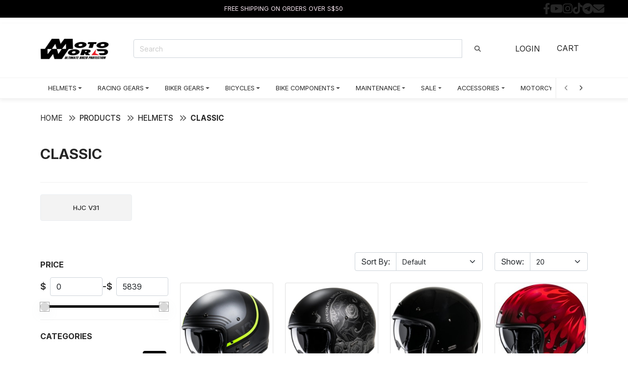

--- FILE ---
content_type: text/html; charset=utf-8
request_url: https://www.motoworld.com.sg/helmets/open-face-helmets
body_size: 26034
content:
<!DOCTYPE html>
<!--[if IE]><![endif]-->
<!--[if IE 8 ]><html dir="ltr" lang="en" class="ie8"><![endif]-->
<!--[if IE 9 ]><html dir="ltr" lang="en" class="ie9"><![endif]-->
<!--[if (gt IE 9)|!(IE)]><!-->
<html dir="ltr" lang="en">
<!--<![endif]-->
<head>
<meta charset="UTF-8">
<meta name="viewport" content="width=device-width, initial-scale=1">
<meta http-equiv="X-UA-Compatible" content="IE=edge">
<title>Classic</title>
<base href="https://www.motoworld.com.sg/">
  <meta name="description" content="Get the best Motorcycle Classic Helmets, Two-Wheeler Classic Helmets, Bike Classic Helmets, scooter Classic Helmets, Two Wheeler Classic Helmets, Men Helmet, Two Wheeler Rider Helmet, man helmet, racer helmet, Moto GP Classic Helmets, biker Classic Helmet">
  <meta name="keywords" content="Motorcycle Classic Helmets, Two-Wheeler Classic Helmets, Bike Classic Helmets, scooter Classic Helmets, Two Wheeler Classic Helmets, Men Helmet, Two Wheeler Rider Helmet, man helmet, racer helmet, Moto GP Classic Helmets, biker Classic Helmets">
<script src="catalog/view/javascript/jquery/jquery-3.7.0.min.js" type="e50211236e0a69c07b1cbd8a-text/javascript"></script>
<link href="catalog/view/javascript/bootstrap/css/bootstrap.min.css" rel="stylesheet" media="screen">
<script src="catalog/view/javascript/bootstrap/js/popper.min.js" type="e50211236e0a69c07b1cbd8a-text/javascript"></script>
<script src="catalog/view/javascript/bootstrap/js/bootstrap.min.js" type="e50211236e0a69c07b1cbd8a-text/javascript"></script>
<link href="catalog/view/javascript/font-awesome-6/css/all.min.css" rel="stylesheet" type="text/css">
<link href="https://fonts.googleapis.com/css2?family=Inter:ital,opsz,wght@0,14..32,100..900;1,14..32,100..900&display=swap" rel="stylesheet">
<link rel="stylesheet" href="https://fonts.googleapis.com/css2?family=Material+Symbols+Outlined:opsz,wght,FILL,GRAD@20..48,100..700,0..1,-50..200">
<link href="catalog/view/theme/default/stylesheet/stylesheet.css" rel="stylesheet">
  <link href="catalog/view/javascript/jquery/swiper/css/swiper.min.css" type="text/css" rel="stylesheet" media="screen">
  <link href="catalog/view/javascript/jquery/swiper/css/opencart.css" type="text/css" rel="stylesheet" media="screen">
  <link href="catalog/view/theme/default/stylesheet/vendor/isenselabs/isearch/isearch.css" type="text/css" rel="stylesheet" media="screen">
  <link href="catalog/view/javascript/atome/atome.css" type="text/css" rel="stylesheet" media="screen">
  <script src="catalog/view/javascript/jquery/swiper/js/swiper.jquery.js" type="e50211236e0a69c07b1cbd8a-text/javascript"></script>
  <script src="catalog/view/javascript/vendor/isenselabs/isearch/isearch.js" type="e50211236e0a69c07b1cbd8a-text/javascript"></script>
  <script src="catalog/view/javascript/atome/atome.js?language=en&max_spend=&min_spend=10&price_divider=yes&price_divider_applied_on=all&platform=opencart&country=sg" type="e50211236e0a69c07b1cbd8a-text/javascript"></script>
  <script src="https://gateway.apaylater.com/plugins/price_divider/main.js" type="e50211236e0a69c07b1cbd8a-text/javascript"></script>
  <script src="https://merchant.cdn.hoolah.co/f9fad795-1e65-5f6d-8406-e6d436c2e378/hoolah-library.js" type="e50211236e0a69c07b1cbd8a-text/javascript"></script>
<script src="catalog/view/javascript/common.js" type="e50211236e0a69c07b1cbd8a-text/javascript"></script>
  <link href="https://www.motoworld.com.sg/open-face-helmets" rel="canonical">
  <link href="https://www.motoworld.com.sg/image/catalog/favi.png" rel="icon">
  <!-- Google tag (gtag.js) -->
<script async src="https://www.googletagmanager.com/gtag/js?id=G-88SJZDPCJJ" type="e50211236e0a69c07b1cbd8a-text/javascript"></script>
<script type="e50211236e0a69c07b1cbd8a-text/javascript">
  window.dataLayer = window.dataLayer || [];
  function gtag(){dataLayer.push(arguments);}
  gtag('js', new Date());

  gtag('config', 'G-88SJZDPCJJ');
</script>

<!-- Google Tag Manager -->
<script type="e50211236e0a69c07b1cbd8a-text/javascript">(function(w,d,s,l,i){w[l]=w[l]||[];w[l].push({'gtm.start':
new Date().getTime(),event:'gtm.js'});var f=d.getElementsByTagName(s)[0],
j=d.createElement(s),dl=l!='dataLayer'?'&l='+l:'';j.async=true;j.src=
'https://www.googletagmanager.com/gtm.js?id='+i+dl;f.parentNode.insertBefore(j,f);
})(window,document,'script','dataLayer','GTM-W6KHD3P');</script>
<!-- End Google Tag Manager -->
</head>
<body>
  <div class="py-2 py-md-0 px-5 store-message text-center d-flex flex-column flex-md-row justify-content-between align-items-center">
    <div></div>
    <span class="my-2">FREE SHIPPING ON ORDERS OVER S$50</span>
    <div class="d-flex justify-content-end">
      <ul class=" mb-0 d-flex justify-content-between gap-3 align-items-center list-unstyled flex-row list-unstyled">
                  <li><a href="https://www.facebook.com/hodakamotoworld" target="_blank" aria-label="facebook"><i class="fab fa-facebook-f fa-xl"></i></a></li>
                          <li><a href="https://www.youtube.com/@motoworldsgYT" target="_blank" aria-label="youtube"><i class="fab fa-youtube fa-xl"></i></a></li>
                          <li><a href="https://www.instagram.com/motoworldsg" target="_blank" aria-label="instagram"><i class="fab fa-instagram fa-xl"></i></a></li>
                          <li><a href="https://www.tiktok.com/@motoworldsg" target="_blank" aria-label="tiktok"><i class="fab fa-tiktok fa-xl"></i></a></li>
                                  <li><a href="https://t.me/motoworldsg" target="_blank" aria-label="telegram"><i class="fab fa-telegram fa-xl"></i></a></li>
                         <li><a href="https://www.motoworld.com.sg/index.php?route=information/contact" target="_blank" aria-label="contact"><i class="fa-solid fa-envelope fa-xl"></i></a></li>
      </ul>
          </div>
  </div>
<header style="box-shadow:var(--shadow-1);">
  <div class="container mb-3 header-container">
    <div class="row pt-2">
      <div class="col-xl-2">
        <div id="logo" class="text-center text-xl-start">
                      <a href="https://www.motoworld.com.sg/"><img src="https://www.motoworld.com.sg/image/cache/catalog/logo-240x120.png" title="Motoworld Singapore" alt="Motoworld Singapore" width="140" class="img-fluid py-2"></a>
                  </div>
      </div>
              <div class="col-xl-8 my-auto"><div id="search" class="mt-3 mt-md-0">
  <div class="input-group">
    <input type="text" value="" placeholder="Search" name="search" class="form-control">
    <button class="btn btn-link" title="Search"><i class="fa-solid fa-magnifying-glass"></i></a>
  </div>
</div><script type="text/template" role="isearch-container">
  <div class="isearch-container" role="isearch-container-{id}">
    {content}
  </div>
</script>
<script type="text/template" role="isearch-loading">
  <div class="isearch-loading text-center">
    <i class="fa fa-spin fa-circle-o-notch"></i> {text}
  </div>
</script>
<script type="text/template" role="isearch-nothing">
  <div class="isearch-nothing text-center">{text}</div>
</script>
<script type="text/template" role="isearch-more">
  <a role="isearch-tab" class="isearch-more text-center" href="{href}">{text}</a>
</script>
<script type="text/template" role="isearch-price">
  <span class="isearch-price-value">{price}</span>
</script>
<script type="text/template" role="isearch-special">
  <span class="isearch-price-value isearch-price-special">{special}</span><br><span class="isearch-old-value">{price}</span>
</script>
<script type="text/template" role="isearch-product">
  <a role="isearch-tab" href="{href}" class="isearch-product d-block clearfix mb-2">
    <div class="d-flex flex-row justify-content-between">
              <div class="isearch-product-image">
          <img src="{image}" alt="{alt}">
        </div>
            <div class="my-auto w-100 gap-4 isearch-product-info d-flex justify-content-between">
        <div class="d-flex flex-column">
          <h4 class="isearch-heading-product">{name}</h4>
                      <span class="isearch-model">{model}</span>
                  </div>
                  <div class="isearch-price">
            {price}
          </div>
              </div>
    </div>
  </a>
</script>
<script type="text/template" role="isearch-suggestion">
  <a role="isearch-tab" href="{href}" class="isearch-suggestion mb-3 py-3">{keyword}</a>
</script>
<script type="text/template" role="isearch-heading-suggestion">
  <h3 class="isearch-heading isearch-heading-suggestion">Search Term Suggestions</h3>
</script>
<script type="text/template" role="isearch-heading-product">
  <h3 class="isearch-heading isearch-heading-product">Top Product Results</h3>
</script>
<script type="e50211236e0a69c07b1cbd8a-text/javascript">
$(document).ready(function() {
  $('#search input').iSearch({
    ajaxURL: 'https://www.motoworld.com.sg/index.php?route=extension/module/isearch/ajax&search={KEYWORD}',
    browserURL: 'https://www.motoworld.com.sg/index.php?route=extension/module/isearch/browser&stamp={STAMP}',
    moreURL: 'https://www.motoworld.com.sg/index.php?route=product/search&search={KEYWORD}',
    delay: 250,
    fetchDataURL: 'https://www.motoworld.com.sg/index.php?route=extension/module/isearch/data',
    heightType: 'auto',
    heightUnit: 'px',
    heightValue: 400,
    highlight: !!1,
    highlightColor: '#ffc4e6',
    autoscaleImages: true,
    showImages: !!1,
    imageWidth: 80,
    languageId: 1,
    localStoragePrefix : 'extension/module/isearch',
    minWidth: '330px',
    mobileScrollSpeed: 400,
    moduleId : 45,
    productLimit : 5,
    scrollOffsetTop: 10,
    singularization: !!0,
    sort: 'match_name',
    spell: [{"search":"\/\\s+and\\s+\/i","replace":" "},{"search":"\/\\s+or\\s+\/i","replace":" "}],
    strictness: 'moderate',
    type: 'ajax',
    widthType: 'responsive',
    widthUnit: 'px',
    widthValue: 370,
    zIndex: 999999,
    textMore: 'View All Results',
    textLoading: 'Loading. Please wait...',
    textNothing: 'No Results Found',
  });
});
</script></div>
        <div class="col-12 col-xl-2 my-auto">
          <div class="d-flex flex-row align-items-center justify-content-around flex-nowrap mt-3 mt-xl-0 gap-1">
            <a href="https://www.motoworld.com.sg/index.php?route=account/account" class="header-link">Login</a>
            <div id="cart">
  <a class="position-relative header-link" type="button" data-bs-toggle="offcanvas" data-bs-target="#offcanvas-cart" aria-controls="offcanvas-cart">
    Cart 
  </a>
</div>
<div class="offcanvas offcanvas-end" tabindex="-1" id="offcanvas-cart" aria-labelledby="offcanvas-cart-label">
  <div class="offcanvas-header">
    <h3 id="offcanvas-cart-label">Shopping Cart</h3>
    <button type="button" class="btn-close text-reset" data-bs-dismiss="offcanvas" aria-label="Close"></button>
  </div>
  <div class="cart-body offcanvas-body">
      <div class="h-100 d-flex flex-column justify-content-between">
      <p class="text-center px-3">Your shopping cart is empty!</p>
      <a href="https://www.motoworld.com.sg/index.php?route=checkout/cart" class="btn btn-lg btn-outline w-100 mb-2">View Cart</a>
    </div>
    </div>
</div>
<script type="e50211236e0a69c07b1cbd8a-text/javascript"><!--
  var tooltipTriggerList = [].slice.call(document.querySelectorAll('[data-bs-toggle="tooltip"]'))
  var tooltipList = tooltipTriggerList.map(function (tooltipTriggerEl) {
    return new bootstrap.Tooltip(tooltipTriggerEl)
  });
//--></script>
          </div>
        </div>
          </div>
  </div>
        <nav id="menu">
    <div class="py-0 container navbar navbar-expand-md d-flex justify-content-between">
      <div class="navbar-brand d-block d-md-none py-3 ps-2">Categories</div>
      <div class="d-flex flex-row gap-2 align-items-center">
        <a id="mobile-wishlist" href="https://www.motoworld.com.sg/index.php?route=account/wishlist" class="d-none d-block d-md-none"><span class="material-symbols-outlined" style="padding-top:2px;">favorite</span></a>
        <a id="mobile-cart" class="position-relative d-none d-block d-md-none" type="button" data-bs-toggle="offcanvas" data-bs-target="#offcanvas-cart" aria-controls="offcanvas-cart">
          <span class="material-symbols-outlined">shopping_bag</span>
          <span class="cart-badge d-none position-absolute top-0 start-100 translate-middle"></span>
        </a>
        <button id="mobile-categories" class="navbar-toggler border-start border-2" type="button" data-bs-toggle="collapse" data-bs-target="#menu-navbar" aria-controls="menu-navbar" aria-expanded="false">
          <i class="fas fa-bars"></i>
        </button>
      </div>
      <div class="navbar-nav-container w-100 collapse navbar-collapse justify-content-center mt-3 mt-md-0" id="menu-navbar">
        <ul id="scrollable-nav" class="navbar-nav">
                                    <li class="dropdown megamenu nav-item px-2">
                <a href="https://www.motoworld.com.sg/helmets" class="nav-link dropdown-toggle" data-bs-toggle="dropdown">Helmets</a>
                <div class="dropdown-menu mt-0 dropdown-menu-style">
                  <div class="dropdown-inner container">
                    <div class="row">
                                              <ul class="list-unstyled col-12 col-md-3 mb-3">
                                                      <li class="nav-item text-start">
                              <a class="nav-link font-weight-bold parent" href="https://www.motoworld.com.sg/helmets/breath-deflectors"><b>Breath Deflectors</b></a>
                            </li>
                                                  </ul>
                                              <ul class="list-unstyled col-12 col-md-3 mb-3">
                                                      <li class="nav-item text-start">
                              <a class="nav-link font-weight-bold parent" href="https://www.motoworld.com.sg/helmets/helmet-chin-curtain-bars"><b>Chin Curtain &amp; Bars</b></a>
                            </li>
                                                  </ul>
                                              <ul class="list-unstyled col-12 col-md-3 mb-3">
                                                      <div class="d-flex align-items-center">
                              <a class="d-block h-auto nav-link font-weight-bold parent" href="https://www.motoworld.com.sg/helmets/convertible-helmets"><b>Convertible</b></a>
                              <button class="btn btn-link ps-2 btn-sm btn-toggle d-none d-md-block" type="button" data-bs-toggle="collapse" data-bs-target="#menu-2" aria-expanded="false">
                                <span class="arrow">▶</span>
                              </button>
                            </div>
                            <ul class="collapse list-unstyled" id="menu-2">
                                                              <li class="nav-item grandchild text-start">
                                  <a class="nav-link font-weight-bold nav-link-no-img" href="https://www.motoworld.com.sg/helmets/convertible-helmets/hjc-i20">HJC I20</a>
                                </li>
                                                              <li class="nav-item grandchild text-start">
                                  <a class="nav-link font-weight-bold nav-link-no-img" href="https://www.motoworld.com.sg/helmets/convertible-helmets/scorpion-covert-x">Scorpion Covert-X</a>
                                </li>
                                                          </ul>
                                                  </ul>
                                              <ul class="list-unstyled col-12 col-md-3 mb-3">
                                                      <li class="nav-item text-start">
                              <a class="nav-link font-weight-bold parent" href="https://www.motoworld.com.sg/helmets/helmet-gear-plates"><b>Gear Plates</b></a>
                            </li>
                                                  </ul>
                                              <ul class="list-unstyled col-12 col-md-3 mb-3">
                                                      <li class="nav-item text-start">
                              <a class="nav-link font-weight-bold parent" href="https://www.motoworld.com.sg/helmets/helmet-learner-packages"><b>Learner Packages</b></a>
                            </li>
                                                  </ul>
                                              <ul class="list-unstyled col-12 col-md-3 mb-3">
                                                      <li class="nav-item text-start">
                              <a class="nav-link font-weight-bold parent" href="https://www.motoworld.com.sg/helmets/helmet-liners"><b>Liners</b></a>
                            </li>
                                                  </ul>
                                              <ul class="list-unstyled col-12 col-md-3 mb-3">
                                                      <li class="nav-item text-start">
                              <a class="nav-link font-weight-bold parent" href="https://www.motoworld.com.sg/helmets/helmet-locks"><b>Locks</b></a>
                            </li>
                                                  </ul>
                                              <ul class="list-unstyled col-12 col-md-3 mb-3">
                                                      <div class="d-flex align-items-center">
                              <a class="d-block h-auto nav-link font-weight-bold parent" href="https://www.motoworld.com.sg/helmets/masks"><b>Masks</b></a>
                              <button class="btn btn-link ps-2 btn-sm btn-toggle d-none d-md-block" type="button" data-bs-toggle="collapse" data-bs-target="#menu-7" aria-expanded="false">
                                <span class="arrow">▶</span>
                              </button>
                            </div>
                            <ul class="collapse list-unstyled" id="menu-7">
                                                              <li class="nav-item grandchild text-start">
                                  <a class="nav-link font-weight-bold nav-link-no-img" href="https://www.motoworld.com.sg/helmets/masks/mask-filters">Mask Filters</a>
                                </li>
                                                              <li class="nav-item grandchild text-start">
                                  <a class="nav-link font-weight-bold nav-link-no-img" href="https://www.motoworld.com.sg/helmets/masks/pro-seals">Pro Seals</a>
                                </li>
                                                              <li class="nav-item grandchild text-start">
                                  <a class="nav-link font-weight-bold nav-link-no-img" href="https://www.motoworld.com.sg/helmets/masks/reusable-masks">Reusable</a>
                                </li>
                                                              <li class="nav-item grandchild text-start">
                                  <a class="nav-link font-weight-bold nav-link-no-img" href="https://www.motoworld.com.sg/helmets/masks/scarfs1">Scarfs</a>
                                </li>
                                                              <li class="nav-item grandchild text-start">
                                  <a class="nav-link font-weight-bold nav-link-no-img" href="https://www.motoworld.com.sg/helmets/masks/valves-straps">Valves &amp; Straps</a>
                                </li>
                                                          </ul>
                                                  </ul>
                                              <ul class="list-unstyled col-12 col-md-3 mb-3">
                                                      <div class="d-flex align-items-center">
                              <a class="d-block h-auto nav-link font-weight-bold parent" href="https://www.motoworld.com.sg/helmets/psb-approved-helmets"><b>PSB Approved</b></a>
                              <button class="btn btn-link ps-2 btn-sm btn-toggle d-none d-md-block" type="button" data-bs-toggle="collapse" data-bs-target="#menu-8" aria-expanded="false">
                                <span class="arrow">▶</span>
                              </button>
                            </div>
                            <ul class="collapse list-unstyled" id="menu-8">
                                                              <li class="nav-item grandchild text-start">
                                  <a class="nav-link font-weight-bold nav-link-no-img" href="https://www.motoworld.com.sg/helmets/psb-approved-helmets/hjc_c10">HJC C10</a>
                                </li>
                                                              <li class="nav-item grandchild text-start">
                                  <a class="nav-link font-weight-bold nav-link-no-img" href="https://www.motoworld.com.sg/helmets/psb-approved-helmets/hjc-fgjet">HJC FG JET</a>
                                </li>
                                                              <li class="nav-item grandchild text-start">
                                  <a class="nav-link font-weight-bold nav-link-no-img" href="https://www.motoworld.com.sg/helmets/psb-approved-helmets/hjci30">HJC I30</a>
                                </li>
                                                              <li class="nav-item grandchild text-start">
                                  <a class="nav-link font-weight-bold nav-link-no-img" href="https://www.motoworld.com.sg/helmets/psb-approved-helmets/hjc-i31-">HJC I31</a>
                                </li>
                                                              <li class="nav-item grandchild text-start">
                                  <a class="nav-link font-weight-bold nav-link-no-img" href="https://www.motoworld.com.sg/helmets/psb-approved-helmets/hjci80">HJC I80</a>
                                </li>
                                                              <li class="nav-item grandchild text-start">
                                  <a class="nav-link font-weight-bold nav-link-no-img" href="https://www.motoworld.com.sg/helmets/psb-approved-helmets/hjc-rpha-11">HJC RPHA 11</a>
                                </li>
                                                              <li class="nav-item grandchild text-start">
                                  <a class="nav-link font-weight-bold nav-link-no-img" href="https://www.motoworld.com.sg/helmets/psb-approved-helmets/hjc-rpha-1n">HJC RPHA 1N</a>
                                </li>
                                                              <li class="nav-item grandchild text-start">
                                  <a class="nav-link font-weight-bold nav-link-no-img" href="https://www.motoworld.com.sg/helmets/psb-approved-helmets/hjc-rpha60">HJC RPHA 60</a>
                                </li>
                                                              <li class="nav-item grandchild text-start">
                                  <a class="nav-link font-weight-bold nav-link-no-img" href="https://www.motoworld.com.sg/helmets/psb-approved-helmets/hjc-rpha70">HJC RPHA 70</a>
                                </li>
                                                              <li class="nav-item grandchild text-start">
                                  <a class="nav-link font-weight-bold nav-link-no-img" href="https://www.motoworld.com.sg/helmets/psb-approved-helmets/hjc-rpha-12-">HJC RPHA-12</a>
                                </li>
                                                              <li class="nav-item grandchild text-start">
                                  <a class="nav-link font-weight-bold nav-link-no-img" href="https://www.motoworld.com.sg/helmets/psb-approved-helmets/HJCF31">HJC-F31</a>
                                </li>
                                                              <li class="nav-item grandchild text-start">
                                  <a class="nav-link font-weight-bold nav-link-no-img" href="https://www.motoworld.com.sg/helmets/psb-approved-helmets/hjc-v31-">HJC-V31</a>
                                </li>
                                                              <li class="nav-item grandchild text-start">
                                  <a class="nav-link font-weight-bold nav-link-no-img" href="https://www.motoworld.com.sg/helmets/psb-approved-helmets/rpha31">RPHA 31</a>
                                </li>
                                                              <li class="nav-item grandchild text-start">
                                  <a class="nav-link font-weight-bold nav-link-no-img" href="https://www.motoworld.com.sg/helmets/psb-approved-helmets/rpha91">RPHA 91</a>
                                </li>
                                                              <li class="nav-item grandchild text-start">
                                  <a class="nav-link font-weight-bold nav-link-no-img" href="https://www.motoworld.com.sg/helmets/psb-approved-helmets/adf-9000">Scorpion ADF 9000</a>
                                </li>
                                                              <li class="nav-item grandchild text-start">
                                  <a class="nav-link font-weight-bold nav-link-no-img" href="https://www.motoworld.com.sg/helmets/psb-approved-helmets/scorpion-exo1200">Scorpion EXO 1200</a>
                                </li>
                                                              <li class="nav-item grandchild text-start">
                                  <a class="nav-link font-weight-bold nav-link-no-img" href="https://www.motoworld.com.sg/helmets/psb-approved-helmets/scorpion-exo-1400-">Scorpion EXO 1400</a>
                                </li>
                                                              <li class="nav-item grandchild text-start">
                                  <a class="nav-link font-weight-bold nav-link-no-img" href="https://www.motoworld.com.sg/helmets/psb-approved-helmets/scorpion-exor1">Scorpion EXO R1</a>
                                </li>
                                                              <li class="nav-item grandchild text-start">
                                  <a class="nav-link font-weight-bold nav-link-no-img" href="https://www.motoworld.com.sg/helmets/psb-approved-helmets/trax-helmets">Trax Helmets</a>
                                </li>
                                                          </ul>
                                                  </ul>
                                              <ul class="list-unstyled col-12 col-md-3 mb-3">
                                                      <div class="d-flex align-items-center">
                              <a class="d-block h-auto nav-link font-weight-bold parent" href="https://www.motoworld.com.sg/helmets/half-helmets"><b>Open Face</b></a>
                              <button class="btn btn-link ps-2 btn-sm btn-toggle d-none d-md-block" type="button" data-bs-toggle="collapse" data-bs-target="#menu-9" aria-expanded="false">
                                <span class="arrow">▶</span>
                              </button>
                            </div>
                            <ul class="collapse list-unstyled" id="menu-9">
                                                              <li class="nav-item grandchild text-start">
                                  <a class="nav-link font-weight-bold nav-link-no-img" href="https://www.motoworld.com.sg/helmets/half-helmets/hjc-f31">HJC F31</a>
                                </li>
                                                              <li class="nav-item grandchild text-start">
                                  <a class="nav-link font-weight-bold nav-link-no-img" href="https://www.motoworld.com.sg/helmets/half-helmets/hjc-fg-jet">HJC FG-JET</a>
                                </li>
                                                              <li class="nav-item grandchild text-start">
                                  <a class="nav-link font-weight-bold nav-link-no-img" href="https://www.motoworld.com.sg/helmets/half-helmets/hjc-i30">HJC I30</a>
                                </li>
                                                              <li class="nav-item grandchild text-start">
                                  <a class="nav-link font-weight-bold nav-link-no-img" href="https://www.motoworld.com.sg/helmets/half-helmets/hjc-i31">HJC I31</a>
                                </li>
                                                              <li class="nav-item grandchild text-start">
                                  <a class="nav-link font-weight-bold nav-link-no-img" href="https://www.motoworld.com.sg/helmets/half-helmets/hjc-rpha-31">HJC RPHA-31</a>
                                </li>
                                                              <li class="nav-item grandchild text-start">
                                  <a class="nav-link font-weight-bold nav-link-no-img" href="https://www.motoworld.com.sg/helmets/half-helmets/scorpion-exo-230">Scorpion EXO-230</a>
                                </li>
                                                              <li class="nav-item grandchild text-start">
                                  <a class="nav-link font-weight-bold nav-link-no-img" href="https://www.motoworld.com.sg/helmets/half-helmets/scorpion-exo-city">Scorpion EXO-City</a>
                                </li>
                                                              <li class="nav-item grandchild text-start">
                                  <a class="nav-link font-weight-bold nav-link-no-img" href="https://www.motoworld.com.sg/helmets/half-helmets/trax-tr03zr">Trax TR03ZR</a>
                                </li>
                                                              <li class="nav-item grandchild text-start">
                                  <a class="nav-link font-weight-bold nav-link-no-img" href="https://www.motoworld.com.sg/helmets/half-helmets/trax-tr06rr">Trax TR06RR</a>
                                </li>
                                                          </ul>
                                                  </ul>
                                              <ul class="list-unstyled col-12 col-md-3 mb-3">
                                                      <div class="d-flex align-items-center">
                              <a class="d-block h-auto nav-link font-weight-bold parent" href="https://www.motoworld.com.sg/helmets/full-face-helmets"><b>Full Face</b></a>
                              <button class="btn btn-link ps-2 btn-sm btn-toggle d-none d-md-block" type="button" data-bs-toggle="collapse" data-bs-target="#menu-10" aria-expanded="false">
                                <span class="arrow">▶</span>
                              </button>
                            </div>
                            <ul class="collapse list-unstyled" id="menu-10">
                                                              <li class="nav-item grandchild text-start">
                                  <a class="nav-link font-weight-bold nav-link-no-img" href="https://www.motoworld.com.sg/helmets/full-face-helmets/hjc-c10">HJC C10</a>
                                </li>
                                                              <li class="nav-item grandchild text-start">
                                  <a class="nav-link font-weight-bold nav-link-no-img" href="https://www.motoworld.com.sg/helmets/full-face-helmets/hjc-f71">HJC F71</a>
                                </li>
                                                              <li class="nav-item grandchild text-start">
                                  <a class="nav-link font-weight-bold nav-link-no-img" href="https://www.motoworld.com.sg/helmets/full-face-helmets/hjc-i71">HJC i71</a>
                                </li>
                                                              <li class="nav-item grandchild text-start">
                                  <a class="nav-link font-weight-bold nav-link-no-img" href="https://www.motoworld.com.sg/helmets/full-face-helmets/hjc-r-pha-11">HJC RPHA-11</a>
                                </li>
                                                              <li class="nav-item grandchild text-start">
                                  <a class="nav-link font-weight-bold nav-link-no-img" href="https://www.motoworld.com.sg/helmets/full-face-helmets/hjc-rpha-12">HJC RPHA-12</a>
                                </li>
                                                              <li class="nav-item grandchild text-start">
                                  <a class="nav-link font-weight-bold nav-link-no-img" href="https://www.motoworld.com.sg/helmets/full-face-helmets/hjc-rpha-70">HJC RPHA-70</a>
                                </li>
                                                              <li class="nav-item grandchild text-start">
                                  <a class="nav-link font-weight-bold nav-link-no-img" href="https://www.motoworld.com.sg/helmets/full-face-helmets/hjcv10">HJC V10</a>
                                </li>
                                                              <li class="nav-item grandchild text-start">
                                  <a class="nav-link font-weight-bold nav-link-no-img" href="https://www.motoworld.com.sg/helmets/full-face-helmets/rpha-1n">RPHA-1N</a>
                                </li>
                                                              <li class="nav-item grandchild text-start">
                                  <a class="nav-link font-weight-bold nav-link-no-img" href="https://www.motoworld.com.sg/helmets/full-face-helmets/scorpion-exo-1000">Scorpion EXO-1000</a>
                                </li>
                                                              <li class="nav-item grandchild text-start">
                                  <a class="nav-link font-weight-bold nav-link-no-img" href="https://www.motoworld.com.sg/helmets/full-face-helmets/scorpion-exo-1200">Scorpion EXO-1200</a>
                                </li>
                                                              <li class="nav-item grandchild text-start">
                                  <a class="nav-link font-weight-bold nav-link-no-img" href="https://www.motoworld.com.sg/helmets/full-face-helmets/scorpion-exo-1400">Scorpion EXO-1400</a>
                                </li>
                                                              <li class="nav-item grandchild text-start">
                                  <a class="nav-link font-weight-bold nav-link-no-img" href="https://www.motoworld.com.sg/helmets/full-face-helmets/scorpion-exo-391">Scorpion EXO-391</a>
                                </li>
                                                              <li class="nav-item grandchild text-start">
                                  <a class="nav-link font-weight-bold nav-link-no-img" href="https://www.motoworld.com.sg/helmets/full-face-helmets/scorpion-exo-490">Scorpion EXO-490</a>
                                </li>
                                                              <li class="nav-item grandchild text-start">
                                  <a class="nav-link font-weight-bold nav-link-no-img" href="https://www.motoworld.com.sg/helmets/full-face-helmets/scorpion-exo-hx1">Scorpion EXO-HX1</a>
                                </li>
                                                              <li class="nav-item grandchild text-start">
                                  <a class="nav-link font-weight-bold nav-link-no-img" href="https://www.motoworld.com.sg/helmets/full-face-helmets/scorpion-exo-r1">Scorpion EXO-R1</a>
                                </li>
                                                          </ul>
                                                  </ul>
                                              <ul class="list-unstyled col-12 col-md-3 mb-3">
                                                      <div class="d-flex align-items-center">
                              <a class="d-block h-auto nav-link font-weight-bold parent" href="https://www.motoworld.com.sg/helmets/modular-helmets"><b>Modular</b></a>
                              <button class="btn btn-link ps-2 btn-sm btn-toggle d-none d-md-block" type="button" data-bs-toggle="collapse" data-bs-target="#menu-11" aria-expanded="false">
                                <span class="arrow">▶</span>
                              </button>
                            </div>
                            <ul class="collapse list-unstyled" id="menu-11">
                                                              <li class="nav-item grandchild text-start">
                                  <a class="nav-link font-weight-bold nav-link-no-img" href="https://www.motoworld.com.sg/helmets/modular-helmets/hjc-i80">HJC i80</a>
                                </li>
                                                              <li class="nav-item grandchild text-start">
                                  <a class="nav-link font-weight-bold nav-link-no-img" href="https://www.motoworld.com.sg/helmets/modular-helmets/hjc-r-pha-90">HJC R-PHA-90</a>
                                </li>
                                                              <li class="nav-item grandchild text-start">
                                  <a class="nav-link font-weight-bold nav-link-no-img" href="https://www.motoworld.com.sg/helmets/modular-helmets/hjc-rpha-91">HJC RPHA-91</a>
                                </li>
                                                              <li class="nav-item grandchild text-start">
                                  <a class="nav-link font-weight-bold nav-link-no-img" href="https://www.motoworld.com.sg/helmets/modular-helmets/scorpion-exo-tech">Scorpion EXO Tech</a>
                                </li>
                                                              <li class="nav-item grandchild text-start">
                                  <a class="nav-link font-weight-bold nav-link-no-img" href="https://www.motoworld.com.sg/helmets/modular-helmets/scorpion-exo-combat">Scorpion EXO-Combat</a>
                                </li>
                                                          </ul>
                                                  </ul>
                                              <ul class="list-unstyled col-12 col-md-3 mb-3">
                                                      <div class="d-flex align-items-center">
                              <a class="d-block h-auto nav-link font-weight-bold parent" href="https://www.motoworld.com.sg/helmets/open-face-helmets"><b>Classic</b></a>
                              <button class="btn btn-link ps-2 btn-sm btn-toggle d-none d-md-block" type="button" data-bs-toggle="collapse" data-bs-target="#menu-12" aria-expanded="false">
                                <span class="arrow">▶</span>
                              </button>
                            </div>
                            <ul class="collapse list-unstyled" id="menu-12">
                                                              <li class="nav-item grandchild text-start">
                                  <a class="nav-link font-weight-bold nav-link-no-img" href="https://www.motoworld.com.sg/helmets/open-face-helmets/hjc-v31">HJC V31</a>
                                </li>
                                                          </ul>
                                                  </ul>
                                              <ul class="list-unstyled col-12 col-md-3 mb-3">
                                                      <div class="d-flex align-items-center">
                              <a class="d-block h-auto nav-link font-weight-bold parent" href="https://www.motoworld.com.sg/helmets/dual-sport-helmets"><b>Dual Sport</b></a>
                              <button class="btn btn-link ps-2 btn-sm btn-toggle d-none d-md-block" type="button" data-bs-toggle="collapse" data-bs-target="#menu-13" aria-expanded="false">
                                <span class="arrow">▶</span>
                              </button>
                            </div>
                            <ul class="collapse list-unstyled" id="menu-13">
                                                              <li class="nav-item grandchild text-start">
                                  <a class="nav-link font-weight-bold nav-link-no-img" href="https://www.motoworld.com.sg/helmets/dual-sport-helmets/hjc-rpha-60">HJC RPHA 60</a>
                                </li>
                                                              <li class="nav-item grandchild text-start">
                                  <a class="nav-link font-weight-bold nav-link-no-img" href="https://www.motoworld.com.sg/helmets/dual-sport-helmets/scorpion-adf-9000">Scorpion ADF 9000</a>
                                </li>
                                                          </ul>
                                                  </ul>
                                              <ul class="list-unstyled col-12 col-md-3 mb-3">
                                                      <div class="d-flex align-items-center">
                              <a class="d-block h-auto nav-link font-weight-bold parent" href="https://www.motoworld.com.sg/helmets/off-road-helmets"><b>Off Road</b></a>
                              <button class="btn btn-link ps-2 btn-sm btn-toggle d-none d-md-block" type="button" data-bs-toggle="collapse" data-bs-target="#menu-14" aria-expanded="false">
                                <span class="arrow">▶</span>
                              </button>
                            </div>
                            <ul class="collapse list-unstyled" id="menu-14">
                                                              <li class="nav-item grandchild text-start">
                                  <a class="nav-link font-weight-bold nav-link-no-img" href="https://www.motoworld.com.sg/helmets/off-road-helmets/scorpion-vx-15">Scorpion VX-15</a>
                                </li>
                                                              <li class="nav-item grandchild text-start">
                                  <a class="nav-link font-weight-bold nav-link-no-img" href="https://www.motoworld.com.sg/helmets/off-road-helmets/scorpion-vx-20">Scorpion VX-20</a>
                                </li>
                                                          </ul>
                                                  </ul>
                                              <ul class="list-unstyled col-12 col-md-3 mb-3">
                                                      <li class="nav-item text-start">
                              <a class="nav-link font-weight-bold parent" href="https://www.motoworld.com.sg/helmets/helmet-visor-1"><b>Visors</b></a>
                            </li>
                                                  </ul>
                                              <ul class="list-unstyled col-12 col-md-3 mb-3">
                                                      <li class="nav-item text-start">
                              <a class="nav-link font-weight-bold parent" href="https://www.motoworld.com.sg/helmets/pinlock-antifog"><b>Pinlock Antifog</b></a>
                            </li>
                                                  </ul>
                                              <ul class="list-unstyled col-12 col-md-3 mb-3">
                                                      <li class="nav-item text-start">
                              <a class="nav-link font-weight-bold parent" href="https://www.motoworld.com.sg/helmets/helmet-vents"><b>Vents</b></a>
                            </li>
                                                  </ul>
                                              <ul class="list-unstyled col-12 col-md-3 mb-3">
                                                      <li class="nav-item text-start">
                              <a class="nav-link font-weight-bold parent" href="https://www.motoworld.com.sg/helmets/helmet-cheekpads"><b>Cheekpads</b></a>
                            </li>
                                                  </ul>
                                              <ul class="list-unstyled col-12 col-md-3 mb-3">
                                                      <li class="nav-item text-start">
                              <a class="nav-link font-weight-bold parent" href="https://www.motoworld.com.sg/helmets/helmet-inner-caps-face-masks"><b>Inner Caps &amp; Face Masks</b></a>
                            </li>
                                                  </ul>
                                              <ul class="list-unstyled col-12 col-md-3 mb-3">
                                                      <li class="nav-item text-start">
                              <a class="nav-link font-weight-bold parent" href="https://www.motoworld.com.sg/helmets/helmet-accessories-1"><b>Helmet Accessories</b></a>
                            </li>
                                                  </ul>
                                              <ul class="list-unstyled col-12 col-md-3 mb-3">
                                                      <li class="nav-item text-start">
                              <a class="nav-link font-weight-bold parent" href="https://www.motoworld.com.sg/helmets/helmet-care"><b>Care</b></a>
                            </li>
                                                  </ul>
                                              <ul class="list-unstyled col-12 col-md-3 mb-3">
                                                      <li class="nav-item text-start">
                              <a class="nav-link font-weight-bold parent" href="https://www.motoworld.com.sg/helmets/bluetooth-communicator-2"><b>Bluetooth Communicator</b></a>
                            </li>
                                                  </ul>
                                              <ul class="list-unstyled col-12 col-md-3 mb-3">
                                                      <li class="nav-item text-start">
                              <a class="nav-link font-weight-bold parent" href="https://www.motoworld.com.sg/helmets/helmet-hud-system"><b>HUD System</b></a>
                            </li>
                                                  </ul>
                                          </div>
                  </div>
                </div>
              </li>
                                                <li class="dropdown megamenu nav-item px-2">
                <a href="https://www.motoworld.com.sg/racing-gears" class="nav-link dropdown-toggle" data-bs-toggle="dropdown">Racing Gears</a>
                <div class="dropdown-menu mt-0 dropdown-menu-style">
                  <div class="dropdown-inner container">
                    <div class="row">
                                              <ul class="list-unstyled col-12 col-md-3 mb-3">
                                                      <li class="nav-item text-start">
                              <a class="nav-link font-weight-bold parent" href="https://www.motoworld.com.sg/racing-gears/racing-suits"><b>Racing Suits</b></a>
                            </li>
                                                  </ul>
                                              <ul class="list-unstyled col-12 col-md-3 mb-3">
                                                      <li class="nav-item text-start">
                              <a class="nav-link font-weight-bold parent" href="https://www.motoworld.com.sg/racing-gears/chest-back-protectors"><b>Chest &amp; Back Protectors</b></a>
                            </li>
                                                  </ul>
                                              <ul class="list-unstyled col-12 col-md-3 mb-3">
                                                      <li class="nav-item text-start">
                              <a class="nav-link font-weight-bold parent" href="https://www.motoworld.com.sg/racing-gears/racing-gloves"><b>Racing Gloves</b></a>
                            </li>
                                                  </ul>
                                              <ul class="list-unstyled col-12 col-md-3 mb-3">
                                                      <li class="nav-item text-start">
                              <a class="nav-link font-weight-bold parent" href="https://www.motoworld.com.sg/racing-gears/undersuits"><b>Undersuits</b></a>
                            </li>
                                                  </ul>
                                              <ul class="list-unstyled col-12 col-md-3 mb-3">
                                                      <li class="nav-item text-start">
                              <a class="nav-link font-weight-bold parent" href="https://www.motoworld.com.sg/racing-gears/racing-boots"><b>Racing Boots</b></a>
                            </li>
                                                  </ul>
                                          </div>
                  </div>
                </div>
              </li>
                                                <li class="dropdown megamenu nav-item px-2">
                <a href="https://www.motoworld.com.sg/biker-gears" class="nav-link dropdown-toggle" data-bs-toggle="dropdown">Biker Gears</a>
                <div class="dropdown-menu mt-0 dropdown-menu-style">
                  <div class="dropdown-inner container">
                    <div class="row">
                                              <ul class="list-unstyled col-12 col-md-3 mb-3">
                                                      <div class="d-flex align-items-center">
                              <a class="d-block h-auto nav-link font-weight-bold parent" href="https://www.motoworld.com.sg/biker-gears/pants"><b>Pants</b></a>
                              <button class="btn btn-link ps-2 btn-sm btn-toggle d-none d-md-block" type="button" data-bs-toggle="collapse" data-bs-target="#menu-0" aria-expanded="false">
                                <span class="arrow">▶</span>
                              </button>
                            </div>
                            <ul class="collapse list-unstyled" id="menu-0">
                                                              <li class="nav-item grandchild text-start">
                                  <a class="nav-link font-weight-bold nav-link-no-img" href="https://www.motoworld.com.sg/biker-gears/pants/joggers">Joggers</a>
                                </li>
                                                              <li class="nav-item grandchild text-start">
                                  <a class="nav-link font-weight-bold nav-link-no-img" href="https://www.motoworld.com.sg/biker-gears/pants/officelike-pants">Officelike Pants</a>
                                </li>
                                                              <li class="nav-item grandchild text-start">
                                  <a class="nav-link font-weight-bold nav-link-no-img" href="https://www.motoworld.com.sg/biker-gears/pants/jeans">Jeans</a>
                                </li>
                                                              <li class="nav-item grandchild text-start">
                                  <a class="nav-link font-weight-bold nav-link-no-img" href="https://www.motoworld.com.sg/biker-gears/pants/riding-pants">Riding Pants</a>
                                </li>
                                                              <li class="nav-item grandchild text-start">
                                  <a class="nav-link font-weight-bold nav-link-no-img" href="https://www.motoworld.com.sg/biker-gears/pants/leather-pants">Leather Pants</a>
                                </li>
                                                              <li class="nav-item grandchild text-start">
                                  <a class="nav-link font-weight-bold nav-link-no-img" href="https://www.motoworld.com.sg/biker-gears/pants/waterproof-pants">Waterproof Pants</a>
                                </li>
                                                              <li class="nav-item grandchild text-start">
                                  <a class="nav-link font-weight-bold nav-link-no-img" href="https://www.motoworld.com.sg/biker-gears/pants/cargo-pants">Cargo Pants</a>
                                </li>
                                                          </ul>
                                                  </ul>
                                              <ul class="list-unstyled col-12 col-md-3 mb-3">
                                                      <div class="d-flex align-items-center">
                              <a class="d-block h-auto nav-link font-weight-bold parent" href="https://www.motoworld.com.sg/biker-gears/rain-gears"><b>Rain Gears</b></a>
                              <button class="btn btn-link ps-2 btn-sm btn-toggle d-none d-md-block" type="button" data-bs-toggle="collapse" data-bs-target="#menu-1" aria-expanded="false">
                                <span class="arrow">▶</span>
                              </button>
                            </div>
                            <ul class="collapse list-unstyled" id="menu-1">
                                                              <li class="nav-item grandchild text-start">
                                  <a class="nav-link font-weight-bold nav-link-no-img" href="https://www.motoworld.com.sg/biker-gears/rain-gears/rain-suits">Rain Suits</a>
                                </li>
                                                              <li class="nav-item grandchild text-start">
                                  <a class="nav-link font-weight-bold nav-link-no-img" href="https://www.motoworld.com.sg/biker-gears/rain-gears/rain-pants">Rain Pants</a>
                                </li>
                                                              <li class="nav-item grandchild text-start">
                                  <a class="nav-link font-weight-bold nav-link-no-img" href="https://www.motoworld.com.sg/biker-gears/rain-gears/rain-gloves-1">Rain Gloves</a>
                                </li>
                                                              <li class="nav-item grandchild text-start">
                                  <a class="nav-link font-weight-bold nav-link-no-img" href="https://www.motoworld.com.sg/biker-gears/rain-gears/boots-cover">Boots Cover</a>
                                </li>
                                                          </ul>
                                                  </ul>
                                              <ul class="list-unstyled col-12 col-md-3 mb-3">
                                                      <div class="d-flex align-items-center">
                              <a class="d-block h-auto nav-link font-weight-bold parent" href="https://www.motoworld.com.sg/biker-gears/jacket"><b>Jackets</b></a>
                              <button class="btn btn-link ps-2 btn-sm btn-toggle d-none d-md-block" type="button" data-bs-toggle="collapse" data-bs-target="#menu-2" aria-expanded="false">
                                <span class="arrow">▶</span>
                              </button>
                            </div>
                            <ul class="collapse list-unstyled" id="menu-2">
                                                              <li class="nav-item grandchild text-start">
                                  <a class="nav-link font-weight-bold nav-link-no-img" href="https://www.motoworld.com.sg/biker-gears/jacket/riding-jacket">Riding Jackets</a>
                                </li>
                                                              <li class="nav-item grandchild text-start">
                                  <a class="nav-link font-weight-bold nav-link-no-img" href="https://www.motoworld.com.sg/biker-gears/jacket/waterproof-jacket">Waterproof Jackets</a>
                                </li>
                                                              <li class="nav-item grandchild text-start">
                                  <a class="nav-link font-weight-bold nav-link-no-img" href="https://www.motoworld.com.sg/biker-gears/jacket/adventure-jacket">Adventure Jackets</a>
                                </li>
                                                              <li class="nav-item grandchild text-start">
                                  <a class="nav-link font-weight-bold nav-link-no-img" href="https://www.motoworld.com.sg/biker-gears/jacket/vintage-jackets">Vintage Jackets</a>
                                </li>
                                                              <li class="nav-item grandchild text-start">
                                  <a class="nav-link font-weight-bold nav-link-no-img" href="https://www.motoworld.com.sg/biker-gears/jacket/parka">Parka</a>
                                </li>
                                                          </ul>
                                                  </ul>
                                              <ul class="list-unstyled col-12 col-md-3 mb-3">
                                                      <div class="d-flex align-items-center">
                              <a class="d-block h-auto nav-link font-weight-bold parent" href="https://www.motoworld.com.sg/biker-gears/boots"><b>Boots</b></a>
                              <button class="btn btn-link ps-2 btn-sm btn-toggle d-none d-md-block" type="button" data-bs-toggle="collapse" data-bs-target="#menu-3" aria-expanded="false">
                                <span class="arrow">▶</span>
                              </button>
                            </div>
                            <ul class="collapse list-unstyled" id="menu-3">
                                                              <li class="nav-item grandchild text-start">
                                  <a class="nav-link font-weight-bold nav-link-no-img" href="https://www.motoworld.com.sg/biker-gears/boots/sneakers">Sneakers</a>
                                </li>
                                                              <li class="nav-item grandchild text-start">
                                  <a class="nav-link font-weight-bold nav-link-no-img" href="https://www.motoworld.com.sg/biker-gears/boots/riding-shoes">Riding Shoes</a>
                                </li>
                                                              <li class="nav-item grandchild text-start">
                                  <a class="nav-link font-weight-bold nav-link-no-img" href="https://www.motoworld.com.sg/biker-gears/boots/touring-boots-1">Touring Boots</a>
                                </li>
                                                              <li class="nav-item grandchild text-start">
                                  <a class="nav-link font-weight-bold nav-link-no-img" href="https://www.motoworld.com.sg/biker-gears/boots/shoes-accessories">Shoes Accessories</a>
                                </li>
                                                          </ul>
                                                  </ul>
                                              <ul class="list-unstyled col-12 col-md-3 mb-3">
                                                      <div class="d-flex align-items-center">
                              <a class="d-block h-auto nav-link font-weight-bold parent" href="https://www.motoworld.com.sg/biker-gears/protectors-"><b>Protectors</b></a>
                              <button class="btn btn-link ps-2 btn-sm btn-toggle d-none d-md-block" type="button" data-bs-toggle="collapse" data-bs-target="#menu-4" aria-expanded="false">
                                <span class="arrow">▶</span>
                              </button>
                            </div>
                            <ul class="collapse list-unstyled" id="menu-4">
                                                              <li class="nav-item grandchild text-start">
                                  <a class="nav-link font-weight-bold nav-link-no-img" href="https://www.motoworld.com.sg/biker-gears/protectors-/arm-covers">Arm Covers</a>
                                </li>
                                                              <li class="nav-item grandchild text-start">
                                  <a class="nav-link font-weight-bold nav-link-no-img" href="https://www.motoworld.com.sg/biker-gears/protectors-/armoured-vests-jackets">Armoured Vests &amp; Jackets</a>
                                </li>
                                                              <li class="nav-item grandchild text-start">
                                  <a class="nav-link font-weight-bold nav-link-no-img" href="https://www.motoworld.com.sg/biker-gears/protectors-/elbow-guards">Elbow Guards</a>
                                </li>
                                                              <li class="nav-item grandchild text-start">
                                  <a class="nav-link font-weight-bold nav-link-no-img" href="https://www.motoworld.com.sg/biker-gears/protectors-/hearing-protections">Hearing Protections</a>
                                </li>
                                                              <li class="nav-item grandchild text-start">
                                  <a class="nav-link font-weight-bold nav-link-no-img" href="https://www.motoworld.com.sg/biker-gears/protectors-/knee-guards">Knee &amp; Hip Guards</a>
                                </li>
                                                              <li class="nav-item grandchild text-start">
                                  <a class="nav-link font-weight-bold nav-link-no-img" href="https://www.motoworld.com.sg/biker-gears/protectors-/neck-proctions">Neck Protections</a>
                                </li>
                                                              <li class="nav-item grandchild text-start">
                                  <a class="nav-link font-weight-bold nav-link-no-img" href="https://www.motoworld.com.sg/biker-gears/protectors-/reflective-gear-1">Reflective Gears</a>
                                </li>
                                                              <li class="nav-item grandchild text-start">
                                  <a class="nav-link font-weight-bold nav-link-no-img" href="https://www.motoworld.com.sg/biker-gears/protectors-/replacement-protectors">Replacement Protectors</a>
                                </li>
                                                              <li class="nav-item grandchild text-start">
                                  <a class="nav-link font-weight-bold nav-link-no-img" href="https://www.motoworld.com.sg/biker-gears/protectors-/tandem-sefety-belts">Tandem Sefety Belts</a>
                                </li>
                                                              <li class="nav-item grandchild text-start">
                                  <a class="nav-link font-weight-bold nav-link-no-img" href="https://www.motoworld.com.sg/biker-gears/protectors-/waist-supports">Waist Supports</a>
                                </li>
                                                          </ul>
                                                  </ul>
                                              <ul class="list-unstyled col-12 col-md-3 mb-3">
                                                      <div class="d-flex align-items-center">
                              <a class="d-block h-auto nav-link font-weight-bold parent" href="https://www.motoworld.com.sg/biker-gears/bags"><b>Bags</b></a>
                              <button class="btn btn-link ps-2 btn-sm btn-toggle d-none d-md-block" type="button" data-bs-toggle="collapse" data-bs-target="#menu-5" aria-expanded="false">
                                <span class="arrow">▶</span>
                              </button>
                            </div>
                            <ul class="collapse list-unstyled" id="menu-5">
                                                              <li class="nav-item grandchild text-start">
                                  <a class="nav-link font-weight-bold nav-link-no-img" href="https://www.motoworld.com.sg/biker-gears/bags/backpacks">Backpacks</a>
                                </li>
                                                              <li class="nav-item grandchild text-start">
                                  <a class="nav-link font-weight-bold nav-link-no-img" href="https://www.motoworld.com.sg/biker-gears/bags/gear-bags">Gear Bags</a>
                                </li>
                                                              <li class="nav-item grandchild text-start">
                                  <a class="nav-link font-weight-bold nav-link-no-img" href="https://www.motoworld.com.sg/biker-gears/bags/handlebar-bags">Handlebar Bags</a>
                                </li>
                                                              <li class="nav-item grandchild text-start">
                                  <a class="nav-link font-weight-bold nav-link-no-img" href="https://www.motoworld.com.sg/biker-gears/bags/helmet-bags">Helmet Bags</a>
                                </li>
                                                              <li class="nav-item grandchild text-start">
                                  <a class="nav-link font-weight-bold nav-link-no-img" href="https://www.motoworld.com.sg/biker-gears/bags/tail-bags">Tail Bags</a>
                                </li>
                                                              <li class="nav-item grandchild text-start">
                                  <a class="nav-link font-weight-bold nav-link-no-img" href="https://www.motoworld.com.sg/biker-gears/bags/tank-bags">Tank Bags</a>
                                </li>
                                                              <li class="nav-item grandchild text-start">
                                  <a class="nav-link font-weight-bold nav-link-no-img" href="https://www.motoworld.com.sg/biker-gears/bags/waist-bags">Waist &amp; Leg Bags</a>
                                </li>
                                                              <li class="nav-item grandchild text-start">
                                  <a class="nav-link font-weight-bold nav-link-no-img" href="https://www.motoworld.com.sg/biker-gears/bags/waterproof-bags">Waterproof Bags</a>
                                </li>
                                                          </ul>
                                                  </ul>
                                              <ul class="list-unstyled col-12 col-md-3 mb-3">
                                                      <div class="d-flex align-items-center">
                              <a class="d-block h-auto nav-link font-weight-bold parent" href="https://www.motoworld.com.sg/biker-gears/gloves"><b>Gloves</b></a>
                              <button class="btn btn-link ps-2 btn-sm btn-toggle d-none d-md-block" type="button" data-bs-toggle="collapse" data-bs-target="#menu-6" aria-expanded="false">
                                <span class="arrow">▶</span>
                              </button>
                            </div>
                            <ul class="collapse list-unstyled" id="menu-6">
                                                              <li class="nav-item grandchild text-start">
                                  <a class="nav-link font-weight-bold nav-link-no-img" href="https://www.motoworld.com.sg/biker-gears/gloves/leather-gloves">Leather Gloves</a>
                                </li>
                                                              <li class="nav-item grandchild text-start">
                                  <a class="nav-link font-weight-bold nav-link-no-img" href="https://www.motoworld.com.sg/biker-gears/gloves/hard-knuckle-mesh-gloves">Hard Knuckle Mesh Gloves</a>
                                </li>
                                                              <li class="nav-item grandchild text-start">
                                  <a class="nav-link font-weight-bold nav-link-no-img" href="https://www.motoworld.com.sg/biker-gears/gloves/soft-knuckle-mesh-gloves">Soft Knuckle Mesh Gloves</a>
                                </li>
                                                              <li class="nav-item grandchild text-start">
                                  <a class="nav-link font-weight-bold nav-link-no-img" href="https://www.motoworld.com.sg/biker-gears/gloves/casual-riding-gloves">Casual Riding Gloves</a>
                                </li>
                                                              <li class="nav-item grandchild text-start">
                                  <a class="nav-link font-weight-bold nav-link-no-img" href="https://www.motoworld.com.sg/biker-gears/gloves/fingerless-gloves">Half Finger Gloves</a>
                                </li>
                                                          </ul>
                                                  </ul>
                                              <ul class="list-unstyled col-12 col-md-3 mb-3">
                                                      <div class="d-flex align-items-center">
                              <a class="d-block h-auto nav-link font-weight-bold parent" href="https://www.motoworld.com.sg/biker-gears/innerwears"><b>Innerwears</b></a>
                              <button class="btn btn-link ps-2 btn-sm btn-toggle d-none d-md-block" type="button" data-bs-toggle="collapse" data-bs-target="#menu-7" aria-expanded="false">
                                <span class="arrow">▶</span>
                              </button>
                            </div>
                            <ul class="collapse list-unstyled" id="menu-7">
                                                              <li class="nav-item grandchild text-start">
                                  <a class="nav-link font-weight-bold nav-link-no-img" href="https://www.motoworld.com.sg/biker-gears/innerwears/jackets-1">Jackets</a>
                                </li>
                                                              <li class="nav-item grandchild text-start">
                                  <a class="nav-link font-weight-bold nav-link-no-img" href="https://www.motoworld.com.sg/biker-gears/innerwears/pants-1">Pants</a>
                                </li>
                                                              <li class="nav-item grandchild text-start">
                                  <a class="nav-link font-weight-bold nav-link-no-img" href="https://www.motoworld.com.sg/biker-gears/innerwears/tops">Tops</a>
                                </li>
                                                              <li class="nav-item grandchild text-start">
                                  <a class="nav-link font-weight-bold nav-link-no-img" href="https://www.motoworld.com.sg/biker-gears/innerwears/vests-1">Vests</a>
                                </li>
                                                          </ul>
                                                  </ul>
                                              <ul class="list-unstyled col-12 col-md-3 mb-3">
                                                      <li class="nav-item text-start">
                              <a class="nav-link font-weight-bold parent" href="https://www.motoworld.com.sg/biker-gears/t-shirts"><b>TShirts</b></a>
                            </li>
                                                  </ul>
                                          </div>
                  </div>
                </div>
              </li>
                                                <li class="dropdown megamenu nav-item px-2">
                <a href="https://www.motoworld.com.sg/bicycle" class="nav-link dropdown-toggle" data-bs-toggle="dropdown">Bicycles</a>
                <div class="dropdown-menu mt-0 dropdown-menu-style">
                  <div class="dropdown-inner container">
                    <div class="row">
                                              <ul class="list-unstyled col-12 col-md-3 mb-3">
                                                      <li class="nav-item text-start">
                              <a class="nav-link font-weight-bold parent" href="https://www.motoworld.com.sg/bicycle/bags-1"><b>Bags</b></a>
                            </li>
                                                  </ul>
                                              <ul class="list-unstyled col-12 col-md-3 mb-3">
                                                      <li class="nav-item text-start">
                              <a class="nav-link font-weight-bold parent" href="https://www.motoworld.com.sg/bicycle/bottle-cages"><b>Bottles &amp; Cages</b></a>
                            </li>
                                                  </ul>
                                              <ul class="list-unstyled col-12 col-md-3 mb-3">
                                                      <li class="nav-item text-start">
                              <a class="nav-link font-weight-bold parent" href="https://www.motoworld.com.sg/bicycle/covers"><b>Covers</b></a>
                            </li>
                                                  </ul>
                                              <ul class="list-unstyled col-12 col-md-3 mb-3">
                                                      <li class="nav-item text-start">
                              <a class="nav-link font-weight-bold parent" href="https://www.motoworld.com.sg/bicycle/e-scooter"><b>E-Scooter</b></a>
                            </li>
                                                  </ul>
                                              <ul class="list-unstyled col-12 col-md-3 mb-3">
                                                      <li class="nav-item text-start">
                              <a class="nav-link font-weight-bold parent" href="https://www.motoworld.com.sg/bicycle/gloves-3"><b>Gloves</b></a>
                            </li>
                                                  </ul>
                                              <ul class="list-unstyled col-12 col-md-3 mb-3">
                                                      <li class="nav-item text-start">
                              <a class="nav-link font-weight-bold parent" href="https://www.motoworld.com.sg/bicycle/helmets-accessories"><b>Helmets &amp; Accessories</b></a>
                            </li>
                                                  </ul>
                                              <ul class="list-unstyled col-12 col-md-3 mb-3">
                                                      <li class="nav-item text-start">
                              <a class="nav-link font-weight-bold parent" href="https://www.motoworld.com.sg/bicycle/lights"><b>Lights &amp; Reflectors</b></a>
                            </li>
                                                  </ul>
                                              <ul class="list-unstyled col-12 col-md-3 mb-3">
                                                      <li class="nav-item text-start">
                              <a class="nav-link font-weight-bold parent" href="https://www.motoworld.com.sg/bicycle/locks"><b>Locks</b></a>
                            </li>
                                                  </ul>
                                              <ul class="list-unstyled col-12 col-md-3 mb-3">
                                                      <li class="nav-item text-start">
                              <a class="nav-link font-weight-bold parent" href="https://www.motoworld.com.sg/bicycle/lubricants"><b>Lubricants</b></a>
                            </li>
                                                  </ul>
                                              <ul class="list-unstyled col-12 col-md-3 mb-3">
                                                      <li class="nav-item text-start">
                              <a class="nav-link font-weight-bold parent" href="https://www.motoworld.com.sg/index.php?route=product/category&amp;path=439_2489"><b>Racks</b></a>
                            </li>
                                                  </ul>
                                              <ul class="list-unstyled col-12 col-md-3 mb-3">
                                                      <li class="nav-item text-start">
                              <a class="nav-link font-weight-bold parent" href="https://www.motoworld.com.sg/bicycle/seats"><b>Seats</b></a>
                            </li>
                                                  </ul>
                                              <ul class="list-unstyled col-12 col-md-3 mb-3">
                                                      <li class="nav-item text-start">
                              <a class="nav-link font-weight-bold parent" href="https://www.motoworld.com.sg/bicycle/tools-1"><b>Tools</b></a>
                            </li>
                                                  </ul>
                                          </div>
                  </div>
                </div>
              </li>
                                                <li class="dropdown megamenu nav-item px-2">
                <a href="https://www.motoworld.com.sg/bike-components" class="nav-link dropdown-toggle" data-bs-toggle="dropdown">Bike Components</a>
                <div class="dropdown-menu mt-0 dropdown-menu-style">
                  <div class="dropdown-inner container">
                    <div class="row">
                                              <ul class="list-unstyled col-12 col-md-3 mb-3">
                                                      <div class="d-flex align-items-center">
                              <a class="d-block h-auto nav-link font-weight-bold parent" href="https://www.motoworld.com.sg/bike-components/bodyworks-1"><b>Bodyworks</b></a>
                              <button class="btn btn-link ps-2 btn-sm btn-toggle d-none d-md-block" type="button" data-bs-toggle="collapse" data-bs-target="#menu-0" aria-expanded="false">
                                <span class="arrow">▶</span>
                              </button>
                            </div>
                            <ul class="collapse list-unstyled" id="menu-0">
                                                              <li class="nav-item grandchild text-start">
                                  <a class="nav-link font-weight-bold nav-link-no-img" href="https://www.motoworld.com.sg/bike-components/bodyworks-1/belly-pans">Belly Pans</a>
                                </li>
                                                              <li class="nav-item grandchild text-start">
                                  <a class="nav-link font-weight-bold nav-link-no-img" href="https://www.motoworld.com.sg/bike-components/bodyworks-1/body-covers">Body Covers</a>
                                </li>
                                                              <li class="nav-item grandchild text-start">
                                  <a class="nav-link font-weight-bold nav-link-no-img" href="https://www.motoworld.com.sg/bike-components/bodyworks-1/fairings">Fairings</a>
                                </li>
                                                              <li class="nav-item grandchild text-start">
                                  <a class="nav-link font-weight-bold nav-link-no-img" href="https://www.motoworld.com.sg/bike-components/bodyworks-1/fender-eliminator-kits-1">Fender Eliminator Kits</a>
                                </li>
                                                              <li class="nav-item grandchild text-start">
                                  <a class="nav-link font-weight-bold nav-link-no-img" href="https://www.motoworld.com.sg/bike-components/bodyworks-1/fender-extenders">Fender Extenders</a>
                                </li>
                                                              <li class="nav-item grandchild text-start">
                                  <a class="nav-link font-weight-bold nav-link-no-img" href="https://www.motoworld.com.sg/bike-components/bodyworks-1/licence-plate-holders">Licence Plate Holders</a>
                                </li>
                                                              <li class="nav-item grandchild text-start">
                                  <a class="nav-link font-weight-bold nav-link-no-img" href="https://www.motoworld.com.sg/bike-components/bodyworks-1/licence-plates">Licence Plates</a>
                                </li>
                                                              <li class="nav-item grandchild text-start">
                                  <a class="nav-link font-weight-bold nav-link-no-img" href="https://www.motoworld.com.sg/bike-components/bodyworks-1/rear-huggers">Rear Huggers</a>
                                </li>
                                                              <li class="nav-item grandchild text-start">
                                  <a class="nav-link font-weight-bold nav-link-no-img" href="https://www.motoworld.com.sg/bike-components/bodyworks-1/sprocket-covers">Sprocket Covers</a>
                                </li>
                                                              <li class="nav-item grandchild text-start">
                                  <a class="nav-link font-weight-bold nav-link-no-img" href="https://www.motoworld.com.sg/bike-components/bodyworks-1/undertails">Undertails</a>
                                </li>
                                                          </ul>
                                                  </ul>
                                              <ul class="list-unstyled col-12 col-md-3 mb-3">
                                                      <div class="d-flex align-items-center">
                              <a class="d-block h-auto nav-link font-weight-bold parent" href="https://www.motoworld.com.sg/bike-components/brake-system"><b>Brake System</b></a>
                              <button class="btn btn-link ps-2 btn-sm btn-toggle d-none d-md-block" type="button" data-bs-toggle="collapse" data-bs-target="#menu-1" aria-expanded="false">
                                <span class="arrow">▶</span>
                              </button>
                            </div>
                            <ul class="collapse list-unstyled" id="menu-1">
                                                              <li class="nav-item grandchild text-start">
                                  <a class="nav-link font-weight-bold nav-link-no-img" href="https://www.motoworld.com.sg/bike-components/brake-system/banjo-adapter-accessories">Banjo Adapter &amp; Accessories</a>
                                </li>
                                                              <li class="nav-item grandchild text-start">
                                  <a class="nav-link font-weight-bold nav-link-no-img" href="https://www.motoworld.com.sg/bike-components/brake-system/brake-caliper-support">Brake Caliper Support</a>
                                </li>
                                                              <li class="nav-item grandchild text-start">
                                  <a class="nav-link font-weight-bold nav-link-no-img" href="https://www.motoworld.com.sg/bike-components/brake-system/brake-discs">Brake Discs</a>
                                </li>
                                                              <li class="nav-item grandchild text-start">
                                  <a class="nav-link font-weight-bold nav-link-no-img" href="https://www.motoworld.com.sg/bike-components/brake-system/brake-master-cylinders">Brake Master Cylinders</a>
                                </li>
                                                              <li class="nav-item grandchild text-start">
                                  <a class="nav-link font-weight-bold nav-link-no-img" href="https://www.motoworld.com.sg/bike-components/brake-system/calipers">Calipers</a>
                                </li>
                                                              <li class="nav-item grandchild text-start">
                                  <a class="nav-link font-weight-bold nav-link-no-img" href="https://www.motoworld.com.sg/bike-components/brake-system/fluid-caps">Fluid Caps</a>
                                </li>
                                                              <li class="nav-item grandchild text-start">
                                  <a class="nav-link font-weight-bold nav-link-no-img" href="https://www.motoworld.com.sg/bike-components/brake-system/fluid-tanks">Fluid Tanks</a>
                                </li>
                                                              <li class="nav-item grandchild text-start">
                                  <a class="nav-link font-weight-bold nav-link-no-img" href="https://www.motoworld.com.sg/bike-components/brake-system/lever-kits">Lever Kits</a>
                                </li>
                                                              <li class="nav-item grandchild text-start">
                                  <a class="nav-link font-weight-bold nav-link-no-img" href="https://www.motoworld.com.sg/bike-components/brake-system/lever-pins">Lever Pins</a>
                                </li>
                                                              <li class="nav-item grandchild text-start">
                                  <a class="nav-link font-weight-bold nav-link-no-img" href="https://www.motoworld.com.sg/bike-components/brake-system/master-clutch-cylinders-1">Master Clutch Cylinders</a>
                                </li>
                                                              <li class="nav-item grandchild text-start">
                                  <a class="nav-link font-weight-bold nav-link-no-img" href="https://www.motoworld.com.sg/bike-components/brake-system/service-spares">Service Spares</a>
                                </li>
                                                              <li class="nav-item grandchild text-start">
                                  <a class="nav-link font-weight-bold nav-link-no-img" href="https://www.motoworld.com.sg/bike-components/brake-system/switch-kits">Switch Kits</a>
                                </li>
                                                          </ul>
                                                  </ul>
                                              <ul class="list-unstyled col-12 col-md-3 mb-3">
                                                      <div class="d-flex align-items-center">
                              <a class="d-block h-auto nav-link font-weight-bold parent" href="https://www.motoworld.com.sg/bike-components/cases-boxes"><b>Cases &amp; Boxes</b></a>
                              <button class="btn btn-link ps-2 btn-sm btn-toggle d-none d-md-block" type="button" data-bs-toggle="collapse" data-bs-target="#menu-2" aria-expanded="false">
                                <span class="arrow">▶</span>
                              </button>
                            </div>
                            <ul class="collapse list-unstyled" id="menu-2">
                                                              <li class="nav-item grandchild text-start">
                                  <a class="nav-link font-weight-bold nav-link-no-img" href="https://www.motoworld.com.sg/bike-components/cases-boxes/box-carrier-racks">Box Carrier and Racks</a>
                                </li>
                                                              <li class="nav-item grandchild text-start">
                                  <a class="nav-link font-weight-bold nav-link-no-img" href="https://www.motoworld.com.sg/bike-components/cases-boxes/inner-bags">Inner Bags</a>
                                </li>
                                                              <li class="nav-item grandchild text-start">
                                  <a class="nav-link font-weight-bold nav-link-no-img" href="https://www.motoworld.com.sg/bike-components/cases-boxes/panniers-boxes">Panniers &amp; Boxes</a>
                                </li>
                                                              <li class="nav-item grandchild text-start">
                                  <a class="nav-link font-weight-bold nav-link-no-img" href="https://www.motoworld.com.sg/bike-components/cases-boxes/side-panniers">Side Panniers</a>
                                </li>
                                                              <li class="nav-item grandchild text-start">
                                  <a class="nav-link font-weight-bold nav-link-no-img" href="https://www.motoworld.com.sg/bike-components/cases-boxes/tail-boxes">Tail Boxes</a>
                                </li>
                                                          </ul>
                                                  </ul>
                                              <ul class="list-unstyled col-12 col-md-3 mb-3">
                                                      <div class="d-flex align-items-center">
                              <a class="d-block h-auto nav-link font-weight-bold parent" href="https://www.motoworld.com.sg/bike-components/cnc-parts"><b>CNC Parts</b></a>
                              <button class="btn btn-link ps-2 btn-sm btn-toggle d-none d-md-block" type="button" data-bs-toggle="collapse" data-bs-target="#menu-3" aria-expanded="false">
                                <span class="arrow">▶</span>
                              </button>
                            </div>
                            <ul class="collapse list-unstyled" id="menu-3">
                                                              <li class="nav-item grandchild text-start">
                                  <a class="nav-link font-weight-bold nav-link-no-img" href="https://www.motoworld.com.sg/bike-components/cnc-parts/absorber-adjuster">Absorber Adjuster Covers</a>
                                </li>
                                                              <li class="nav-item grandchild text-start">
                                  <a class="nav-link font-weight-bold nav-link-no-img" href="https://www.motoworld.com.sg/bike-components/cnc-parts/chain-adjusters">Chain Adjusters</a>
                                </li>
                                                              <li class="nav-item grandchild text-start">
                                  <a class="nav-link font-weight-bold nav-link-no-img" href="https://www.motoworld.com.sg/bike-components/cnc-parts/chain-guards">Chain Guards</a>
                                </li>
                                                              <li class="nav-item grandchild text-start">
                                  <a class="nav-link font-weight-bold nav-link-no-img" href="https://www.motoworld.com.sg/bike-components/cnc-parts/engine-oil-caps">Engine Oil Caps</a>
                                </li>
                                                              <li class="nav-item grandchild text-start">
                                  <a class="nav-link font-weight-bold nav-link-no-img" href="https://www.motoworld.com.sg/bike-components/cnc-parts/frame-holes">Frame Holes Covers</a>
                                </li>
                                                              <li class="nav-item grandchild text-start">
                                  <a class="nav-link font-weight-bold nav-link-no-img" href="https://www.motoworld.com.sg/bike-components/cnc-parts/fuel-injection">Fuel Injection Covers &amp; Guards</a>
                                </li>
                                                              <li class="nav-item grandchild text-start">
                                  <a class="nav-link font-weight-bold nav-link-no-img" href="https://www.motoworld.com.sg/bike-components/cnc-parts/fuel-tank">Fuel Tank Covers</a>
                                </li>
                                                              <li class="nav-item grandchild text-start">
                                  <a class="nav-link font-weight-bold nav-link-no-img" href="https://www.motoworld.com.sg/bike-components/cnc-parts/meter">Meter Covers</a>
                                </li>
                                                              <li class="nav-item grandchild text-start">
                                  <a class="nav-link font-weight-bold nav-link-no-img" href="https://www.motoworld.com.sg/bike-components/cnc-parts/screw">Screw Covers &amp; Kits</a>
                                </li>
                                                              <li class="nav-item grandchild text-start">
                                  <a class="nav-link font-weight-bold nav-link-no-img" href="https://www.motoworld.com.sg/bike-components/cnc-parts/water-pump-protectives">Water Pump Protectives</a>
                                </li>
                                                          </ul>
                                                  </ul>
                                              <ul class="list-unstyled col-12 col-md-3 mb-3">
                                                      <div class="d-flex align-items-center">
                              <a class="d-block h-auto nav-link font-weight-bold parent" href="https://www.motoworld.com.sg/bike-components/controls"><b>Controls</b></a>
                              <button class="btn btn-link ps-2 btn-sm btn-toggle d-none d-md-block" type="button" data-bs-toggle="collapse" data-bs-target="#menu-4" aria-expanded="false">
                                <span class="arrow">▶</span>
                              </button>
                            </div>
                            <ul class="collapse list-unstyled" id="menu-4">
                                                              <li class="nav-item grandchild text-start">
                                  <a class="nav-link font-weight-bold nav-link-no-img" href="https://www.motoworld.com.sg/bike-components/controls/dampers">Dampers</a>
                                </li>
                                                              <li class="nav-item grandchild text-start">
                                  <a class="nav-link font-weight-bold nav-link-no-img" href="https://www.motoworld.com.sg/bike-components/controls/foot-controls">Foot Controls</a>
                                </li>
                                                              <li class="nav-item grandchild text-start">
                                  <a class="nav-link font-weight-bold nav-link-no-img" href="https://www.motoworld.com.sg/bike-components/controls/handlebars-">Handlebars</a>
                                </li>
                                                          </ul>
                                                  </ul>
                                              <ul class="list-unstyled col-12 col-md-3 mb-3">
                                                      <div class="d-flex align-items-center">
                              <a class="d-block h-auto nav-link font-weight-bold parent" href="https://www.motoworld.com.sg/bike-components/crash-protection"><b>Crash Protection</b></a>
                              <button class="btn btn-link ps-2 btn-sm btn-toggle d-none d-md-block" type="button" data-bs-toggle="collapse" data-bs-target="#menu-5" aria-expanded="false">
                                <span class="arrow">▶</span>
                              </button>
                            </div>
                            <ul class="collapse list-unstyled" id="menu-5">
                                                              <li class="nav-item grandchild text-start">
                                  <a class="nav-link font-weight-bold nav-link-no-img" href="https://www.motoworld.com.sg/bike-components/crash-protection/crash-bars">Crash Bars</a>
                                </li>
                                                              <li class="nav-item grandchild text-start">
                                  <a class="nav-link font-weight-bold nav-link-no-img" href="https://www.motoworld.com.sg/bike-components/crash-protection/engine-protection">Engine Protection</a>
                                </li>
                                                              <li class="nav-item grandchild text-start">
                                  <a class="nav-link font-weight-bold nav-link-no-img" href="https://www.motoworld.com.sg/bike-components/crash-protection/fork-protection">Fork Protection</a>
                                </li>
                                                              <li class="nav-item grandchild text-start">
                                  <a class="nav-link font-weight-bold nav-link-no-img" href="https://www.motoworld.com.sg/bike-components/crash-protection/frame-protection">Frame Protection</a>
                                </li>
                                                              <li class="nav-item grandchild text-start">
                                  <a class="nav-link font-weight-bold nav-link-no-img" href="https://www.motoworld.com.sg/bike-components/crash-protection/radiator-guards">Radiator Guards</a>
                                </li>
                                                              <li class="nav-item grandchild text-start">
                                  <a class="nav-link font-weight-bold nav-link-no-img" href="https://www.motoworld.com.sg/bike-components/crash-protection/sliders">Sliders</a>
                                </li>
                                                          </ul>
                                                  </ul>
                                              <ul class="list-unstyled col-12 col-md-3 mb-3">
                                                      <div class="d-flex align-items-center">
                              <a class="d-block h-auto nav-link font-weight-bold parent" href="https://www.motoworld.com.sg/bike-components/electronic"><b>Electronic</b></a>
                              <button class="btn btn-link ps-2 btn-sm btn-toggle d-none d-md-block" type="button" data-bs-toggle="collapse" data-bs-target="#menu-6" aria-expanded="false">
                                <span class="arrow">▶</span>
                              </button>
                            </div>
                            <ul class="collapse list-unstyled" id="menu-6">
                                                              <li class="nav-item grandchild text-start">
                                  <a class="nav-link font-weight-bold nav-link-no-img" href="https://www.motoworld.com.sg/bike-components/electronic/gear-indicators">Gear Indicators</a>
                                </li>
                                                              <li class="nav-item grandchild text-start">
                                  <a class="nav-link font-weight-bold nav-link-no-img" href="https://www.motoworld.com.sg/bike-components/electronic/gps-trackers">GPS Trackers &amp; Accessories</a>
                                </li>
                                                              <li class="nav-item grandchild text-start">
                                  <a class="nav-link font-weight-bold nav-link-no-img" href="https://www.motoworld.com.sg/bike-components/electronic/horns">Horns</a>
                                </li>
                                                              <li class="nav-item grandchild text-start">
                                  <a class="nav-link font-weight-bold nav-link-no-img" href="https://www.motoworld.com.sg/bike-components/electronic/meters">Meters</a>
                                </li>
                                                              <li class="nav-item grandchild text-start">
                                  <a class="nav-link font-weight-bold nav-link-no-img" href="https://www.motoworld.com.sg/bike-components/electronic/power-shifters">Power Shifters</a>
                                </li>
                                                              <li class="nav-item grandchild text-start">
                                  <a class="nav-link font-weight-bold nav-link-no-img" href="https://www.motoworld.com.sg/bike-components/electronic/quick-shifters-accessories">Quick Shifters &amp; Accessories</a>
                                </li>
                                                              <li class="nav-item grandchild text-start">
                                  <a class="nav-link font-weight-bold nav-link-no-img" href="https://www.motoworld.com.sg/bike-components/electronic/sensors">Sensors</a>
                                </li>
                                                              <li class="nav-item grandchild text-start">
                                  <a class="nav-link font-weight-bold nav-link-no-img" href="https://www.motoworld.com.sg/bike-components/electronic/servo-buddy">Servo Buddy</a>
                                </li>
                                                              <li class="nav-item grandchild text-start">
                                  <a class="nav-link font-weight-bold nav-link-no-img" href="https://www.motoworld.com.sg/bike-components/electronic/wiring-control-units">Wiring Control Units</a>
                                </li>
                                                          </ul>
                                                  </ul>
                                              <ul class="list-unstyled col-12 col-md-3 mb-3">
                                                      <div class="d-flex align-items-center">
                              <a class="d-block h-auto nav-link font-weight-bold parent" href="https://www.motoworld.com.sg/bike-components/engines-radiators"><b>Engines &amp; Radiators</b></a>
                              <button class="btn btn-link ps-2 btn-sm btn-toggle d-none d-md-block" type="button" data-bs-toggle="collapse" data-bs-target="#menu-7" aria-expanded="false">
                                <span class="arrow">▶</span>
                              </button>
                            </div>
                            <ul class="collapse list-unstyled" id="menu-7">
                                                              <li class="nav-item grandchild text-start">
                                  <a class="nav-link font-weight-bold nav-link-no-img" href="https://www.motoworld.com.sg/bike-components/engines-radiators/big-bore-kits">Big Bore Kits</a>
                                </li>
                                                              <li class="nav-item grandchild text-start">
                                  <a class="nav-link font-weight-bold nav-link-no-img" href="https://www.motoworld.com.sg/bike-components/engines-radiators/camshafts">Camshafts &amp; Covers</a>
                                </li>
                                                              <li class="nav-item grandchild text-start">
                                  <a class="nav-link font-weight-bold nav-link-no-img" href="https://www.motoworld.com.sg/bike-components/engines-radiators/carburetor-kits">Carburetor &amp; Kits</a>
                                </li>
                                                              <li class="nav-item grandchild text-start">
                                  <a class="nav-link font-weight-bold nav-link-no-img" href="https://www.motoworld.com.sg/bike-components/engines-radiators/clutch-discs">Clutch Discs</a>
                                </li>
                                                              <li class="nav-item grandchild text-start">
                                  <a class="nav-link font-weight-bold nav-link-no-img" href="https://www.motoworld.com.sg/bike-components/engines-radiators/clutch-parts-covers">Clutch Parts &amp; Covers</a>
                                </li>
                                                              <li class="nav-item grandchild text-start">
                                  <a class="nav-link font-weight-bold nav-link-no-img" href="https://www.motoworld.com.sg/bike-components/engines-radiators/ecu">ECU</a>
                                </li>
                                                              <li class="nav-item grandchild text-start">
                                  <a class="nav-link font-weight-bold nav-link-no-img" href="https://www.motoworld.com.sg/bike-components/engines-radiators/gaskets">Gaskets</a>
                                </li>
                                                              <li class="nav-item grandchild text-start">
                                  <a class="nav-link font-weight-bold nav-link-no-img" href="https://www.motoworld.com.sg/bike-components/engines-radiators/oil-drain-bolts">Oil Drain Bolts</a>
                                </li>
                                                          </ul>
                                                  </ul>
                                              <ul class="list-unstyled col-12 col-md-3 mb-3">
                                                      <div class="d-flex align-items-center">
                              <a class="d-block h-auto nav-link font-weight-bold parent" href="https://www.motoworld.com.sg/bike-components/exhausts"><b>Exhausts</b></a>
                              <button class="btn btn-link ps-2 btn-sm btn-toggle d-none d-md-block" type="button" data-bs-toggle="collapse" data-bs-target="#menu-8" aria-expanded="false">
                                <span class="arrow">▶</span>
                              </button>
                            </div>
                            <ul class="collapse list-unstyled" id="menu-8">
                                                              <li class="nav-item grandchild text-start">
                                  <a class="nav-link font-weight-bold nav-link-no-img" href="https://www.motoworld.com.sg/bike-components/exhausts/exhaust-accessories">Exhaust Accessories</a>
                                </li>
                                                              <li class="nav-item grandchild text-start">
                                  <a class="nav-link font-weight-bold nav-link-no-img" href="https://www.motoworld.com.sg/bike-components/exhausts/full-system-racing">Full System (Racing)</a>
                                </li>
                                                              <li class="nav-item grandchild text-start">
                                  <a class="nav-link font-weight-bold nav-link-no-img" href="https://www.motoworld.com.sg/bike-components/exhausts/headers">Headers</a>
                                </li>
                                                              <li class="nav-item grandchild text-start">
                                  <a class="nav-link font-weight-bold nav-link-no-img" href="https://www.motoworld.com.sg/bike-components/exhausts/lta-approved-system">LTA Approved System</a>
                                </li>
                                                              <li class="nav-item grandchild text-start">
                                  <a class="nav-link font-weight-bold nav-link-no-img" href="https://www.motoworld.com.sg/bike-components/exhausts/muffler-sleeves">Muffler Sleeves</a>
                                </li>
                                                              <li class="nav-item grandchild text-start">
                                  <a class="nav-link font-weight-bold nav-link-no-img" href="https://www.motoworld.com.sg/bike-components/exhausts/mufflers-only">Mufflers Only</a>
                                </li>
                                                              <li class="nav-item grandchild text-start">
                                  <a class="nav-link font-weight-bold nav-link-no-img" href="https://www.motoworld.com.sg/bike-components/exhausts/repair-kits">Repair Kits</a>
                                </li>
                                                              <li class="nav-item grandchild text-start">
                                  <a class="nav-link font-weight-bold nav-link-no-img" href="https://www.motoworld.com.sg/bike-components/exhausts/slip-ons-racing">Slip Ons (Racing)</a>
                                </li>
                                                              <li class="nav-item grandchild text-start">
                                  <a class="nav-link font-weight-bold nav-link-no-img" href="https://www.motoworld.com.sg/bike-components/exhausts/sound-diffusers">Sound Diffusers</a>
                                </li>
                                                          </ul>
                                                  </ul>
                                              <ul class="list-unstyled col-12 col-md-3 mb-3">
                                                      <div class="d-flex align-items-center">
                              <a class="d-block h-auto nav-link font-weight-bold parent" href="https://www.motoworld.com.sg/bike-components/handphone"><b>HandPhone</b></a>
                              <button class="btn btn-link ps-2 btn-sm btn-toggle d-none d-md-block" type="button" data-bs-toggle="collapse" data-bs-target="#menu-9" aria-expanded="false">
                                <span class="arrow">▶</span>
                              </button>
                            </div>
                            <ul class="collapse list-unstyled" id="menu-9">
                                                              <li class="nav-item grandchild text-start">
                                  <a class="nav-link font-weight-bold nav-link-no-img" href="https://www.motoworld.com.sg/bike-components/handphone/cables">Cables</a>
                                </li>
                                                              <li class="nav-item grandchild text-start">
                                  <a class="nav-link font-weight-bold nav-link-no-img" href="https://www.motoworld.com.sg/bike-components/handphone/cases-">Cases</a>
                                </li>
                                                              <li class="nav-item grandchild text-start">
                                  <a class="nav-link font-weight-bold nav-link-no-img" href="https://www.motoworld.com.sg/bike-components/handphone/chargers">Chargers</a>
                                </li>
                                                              <li class="nav-item grandchild text-start">
                                  <a class="nav-link font-weight-bold nav-link-no-img" href="https://www.motoworld.com.sg/bike-components/handphone/mounts">Mounts</a>
                                </li>
                                                          </ul>
                                                  </ul>
                                              <ul class="list-unstyled col-12 col-md-3 mb-3">
                                                      <div class="d-flex align-items-center">
                              <a class="d-block h-auto nav-link font-weight-bold parent" href="https://www.motoworld.com.sg/bike-components/lights-"><b>Lights</b></a>
                              <button class="btn btn-link ps-2 btn-sm btn-toggle d-none d-md-block" type="button" data-bs-toggle="collapse" data-bs-target="#menu-10" aria-expanded="false">
                                <span class="arrow">▶</span>
                              </button>
                            </div>
                            <ul class="collapse list-unstyled" id="menu-10">
                                                              <li class="nav-item grandchild text-start">
                                  <a class="nav-link font-weight-bold nav-link-no-img" href="https://www.motoworld.com.sg/bike-components/lights-/fog-lights">Fog Lights</a>
                                </li>
                                                              <li class="nav-item grandchild text-start">
                                  <a class="nav-link font-weight-bold nav-link-no-img" href="https://www.motoworld.com.sg/bike-components/lights-/headlight-brackets">Headlight Brackets</a>
                                </li>
                                                              <li class="nav-item grandchild text-start">
                                  <a class="nav-link font-weight-bold nav-link-no-img" href="https://www.motoworld.com.sg/bike-components/lights-/headlight-lamps">Headlight Lamps</a>
                                </li>
                                                              <li class="nav-item grandchild text-start">
                                  <a class="nav-link font-weight-bold nav-link-no-img" href="https://www.motoworld.com.sg/bike-components/lights-/headlight-protectors">Headlight Protectors</a>
                                </li>
                                                              <li class="nav-item grandchild text-start">
                                  <a class="nav-link font-weight-bold nav-link-no-img" href="https://www.motoworld.com.sg/bike-components/lights-/headlights">Headlights</a>
                                </li>
                                                              <li class="nav-item grandchild text-start">
                                  <a class="nav-link font-weight-bold nav-link-no-img" href="https://www.motoworld.com.sg/bike-components/lights-/indicator-spacers">Indicator Spacers</a>
                                </li>
                                                              <li class="nav-item grandchild text-start">
                                  <a class="nav-link font-weight-bold nav-link-no-img" href="https://www.motoworld.com.sg/bike-components/lights-/indicators">Indicators</a>
                                </li>
                                                              <li class="nav-item grandchild text-start">
                                  <a class="nav-link font-weight-bold nav-link-no-img" href="https://www.motoworld.com.sg/bike-components/lights-/lighting-wires-kits">Lighting Wires &amp; Kits</a>
                                </li>
                                                              <li class="nav-item grandchild text-start">
                                  <a class="nav-link font-weight-bold nav-link-no-img" href="https://www.motoworld.com.sg/bike-components/lights-/tail-lights">Tail Lights</a>
                                </li>
                                                          </ul>
                                                  </ul>
                                              <ul class="list-unstyled col-12 col-md-3 mb-3">
                                                      <div class="d-flex align-items-center">
                              <a class="d-block h-auto nav-link font-weight-bold parent" href="https://www.motoworld.com.sg/bike-components/mirrors-accessories"><b>Mirrors &amp; Accessories</b></a>
                              <button class="btn btn-link ps-2 btn-sm btn-toggle d-none d-md-block" type="button" data-bs-toggle="collapse" data-bs-target="#menu-11" aria-expanded="false">
                                <span class="arrow">▶</span>
                              </button>
                            </div>
                            <ul class="collapse list-unstyled" id="menu-11">
                                                              <li class="nav-item grandchild text-start">
                                  <a class="nav-link font-weight-bold nav-link-no-img" href="https://www.motoworld.com.sg/bike-components/mirrors-accessories/adapters">Adapters</a>
                                </li>
                                                              <li class="nav-item grandchild text-start">
                                  <a class="nav-link font-weight-bold nav-link-no-img" href="https://www.motoworld.com.sg/bike-components/mirrors-accessories/hole-caps">Hole Caps</a>
                                </li>
                                                              <li class="nav-item grandchild text-start">
                                  <a class="nav-link font-weight-bold nav-link-no-img" href="https://www.motoworld.com.sg/bike-components/mirrors-accessories/mirror-extenders-plugs">Mirror Extenders &amp; Plugs</a>
                                </li>
                                                              <li class="nav-item grandchild text-start">
                                  <a class="nav-link font-weight-bold nav-link-no-img" href="https://www.motoworld.com.sg/bike-components/mirrors-accessories/mirrors">Mirrors</a>
                                </li>
                                                          </ul>
                                                  </ul>
                                              <ul class="list-unstyled col-12 col-md-3 mb-3">
                                                      <li class="nav-item text-start">
                              <a class="nav-link font-weight-bold parent" href="https://www.motoworld.com.sg/bike-components/seat-covers"><b>Seat Covers</b></a>
                            </li>
                                                  </ul>
                                              <ul class="list-unstyled col-12 col-md-3 mb-3">
                                                      <div class="d-flex align-items-center">
                              <a class="d-block h-auto nav-link font-weight-bold parent" href="https://www.motoworld.com.sg/bike-components/stick-ons"><b>Stick Ons</b></a>
                              <button class="btn btn-link ps-2 btn-sm btn-toggle d-none d-md-block" type="button" data-bs-toggle="collapse" data-bs-target="#menu-13" aria-expanded="false">
                                <span class="arrow">▶</span>
                              </button>
                            </div>
                            <ul class="collapse list-unstyled" id="menu-13">
                                                              <li class="nav-item grandchild text-start">
                                  <a class="nav-link font-weight-bold nav-link-no-img" href="https://www.motoworld.com.sg/bike-components/stick-ons/fuel-cap-pads">Fuel Cap Pads</a>
                                </li>
                                                              <li class="nav-item grandchild text-start">
                                  <a class="nav-link font-weight-bold nav-link-no-img" href="https://www.motoworld.com.sg/bike-components/stick-ons/protectors">Protectors</a>
                                </li>
                                                              <li class="nav-item grandchild text-start">
                                  <a class="nav-link font-weight-bold nav-link-no-img" href="https://www.motoworld.com.sg/bike-components/stick-ons/stickers-and-emblems">Stickers &amp; Emblems</a>
                                </li>
                                                              <li class="nav-item grandchild text-start">
                                  <a class="nav-link font-weight-bold nav-link-no-img" href="https://www.motoworld.com.sg/bike-components/stick-ons/tank-covers">Tank Covers</a>
                                </li>
                                                          </ul>
                                                  </ul>
                                              <ul class="list-unstyled col-12 col-md-3 mb-3">
                                                      <div class="d-flex align-items-center">
                              <a class="d-block h-auto nav-link font-weight-bold parent" href="https://www.motoworld.com.sg/bike-components/suspension"><b>Suspension</b></a>
                              <button class="btn btn-link ps-2 btn-sm btn-toggle d-none d-md-block" type="button" data-bs-toggle="collapse" data-bs-target="#menu-14" aria-expanded="false">
                                <span class="arrow">▶</span>
                              </button>
                            </div>
                            <ul class="collapse list-unstyled" id="menu-14">
                                                              <li class="nav-item grandchild text-start">
                                  <a class="nav-link font-weight-bold nav-link-no-img" href="https://www.motoworld.com.sg/bike-components/suspension/fork-braces">Fork Braces</a>
                                </li>
                                                              <li class="nav-item grandchild text-start">
                                  <a class="nav-link font-weight-bold nav-link-no-img" href="https://www.motoworld.com.sg/bike-components/suspension/fork-kits">Fork Kits</a>
                                </li>
                                                              <li class="nav-item grandchild text-start">
                                  <a class="nav-link font-weight-bold nav-link-no-img" href="https://www.motoworld.com.sg/bike-components/suspension/fork-seals">Fork Seals</a>
                                </li>
                                                              <li class="nav-item grandchild text-start">
                                  <a class="nav-link font-weight-bold nav-link-no-img" href="https://www.motoworld.com.sg/bike-components/suspension/kits">Kits</a>
                                </li>
                                                              <li class="nav-item grandchild text-start">
                                  <a class="nav-link font-weight-bold nav-link-no-img" href="https://www.motoworld.com.sg/bike-components/suspension/lowering-kits">Lowering Kits</a>
                                </li>
                                                              <li class="nav-item grandchild text-start">
                                  <a class="nav-link font-weight-bold nav-link-no-img" href="https://www.motoworld.com.sg/bike-components/suspension/preload-adjusters">Preload Adjusters</a>
                                </li>
                                                              <li class="nav-item grandchild text-start">
                                  <a class="nav-link font-weight-bold nav-link-no-img" href="https://www.motoworld.com.sg/bike-components/suspension/shocks">Shocks</a>
                                </li>
                                                              <li class="nav-item grandchild text-start">
                                  <a class="nav-link font-weight-bold nav-link-no-img" href="https://www.motoworld.com.sg/bike-components/suspension/Springs">Springs</a>
                                </li>
                                                              <li class="nav-item grandchild text-start">
                                  <a class="nav-link font-weight-bold nav-link-no-img" href="https://www.motoworld.com.sg/bike-components/suspension/street-box-kits">Street Box Kits</a>
                                </li>
                                                              <li class="nav-item grandchild text-start">
                                  <a class="nav-link font-weight-bold nav-link-no-img" href="https://www.motoworld.com.sg/bike-components/suspension/suspension-spare-parts">Suspension Spare Parts</a>
                                </li>
                                                          </ul>
                                                  </ul>
                                              <ul class="list-unstyled col-12 col-md-3 mb-3">
                                                      <div class="d-flex align-items-center">
                              <a class="d-block h-auto nav-link font-weight-bold parent" href="https://www.motoworld.com.sg/bike-components/video-recorders"><b>Video Recorders</b></a>
                              <button class="btn btn-link ps-2 btn-sm btn-toggle d-none d-md-block" type="button" data-bs-toggle="collapse" data-bs-target="#menu-15" aria-expanded="false">
                                <span class="arrow">▶</span>
                              </button>
                            </div>
                            <ul class="collapse list-unstyled" id="menu-15">
                                                              <li class="nav-item grandchild text-start">
                                  <a class="nav-link font-weight-bold nav-link-no-img" href="https://www.motoworld.com.sg/bike-components/video-recorders/accessories-">Accessories</a>
                                </li>
                                                              <li class="nav-item grandchild text-start">
                                  <a class="nav-link font-weight-bold nav-link-no-img" href="https://www.motoworld.com.sg/bike-components/video-recorders/cases">Cases &amp; Skins</a>
                                </li>
                                                              <li class="nav-item grandchild text-start">
                                  <a class="nav-link font-weight-bold nav-link-no-img" href="https://www.motoworld.com.sg/bike-components/video-recorders/chigee-">Chigee</a>
                                </li>
                                                              <li class="nav-item grandchild text-start">
                                  <a class="nav-link font-weight-bold nav-link-no-img" href="https://www.motoworld.com.sg/bike-components/video-recorders/mounts-">Mounts</a>
                                </li>
                                                              <li class="nav-item grandchild text-start">
                                  <a class="nav-link font-weight-bold nav-link-no-img" href="https://www.motoworld.com.sg/bike-components/video-recorders/other-cameras">Other Cameras</a>
                                </li>
                                                              <li class="nav-item grandchild text-start">
                                  <a class="nav-link font-weight-bold nav-link-no-img" href="https://www.motoworld.com.sg/bike-components/video-recorders/remote-controls">Remote Controls</a>
                                </li>
                                                              <li class="nav-item grandchild text-start">
                                  <a class="nav-link font-weight-bold nav-link-no-img" href="https://www.motoworld.com.sg/bike-components/video-recorders/vsys-">Vsys</a>
                                </li>
                                                          </ul>
                                                  </ul>
                                              <ul class="list-unstyled col-12 col-md-3 mb-3">
                                                      <div class="d-flex align-items-center">
                              <a class="d-block h-auto nav-link font-weight-bold parent" href="https://www.motoworld.com.sg/bike-components/wheels-1"><b>Wheels</b></a>
                              <button class="btn btn-link ps-2 btn-sm btn-toggle d-none d-md-block" type="button" data-bs-toggle="collapse" data-bs-target="#menu-16" aria-expanded="false">
                                <span class="arrow">▶</span>
                              </button>
                            </div>
                            <ul class="collapse list-unstyled" id="menu-16">
                                                              <li class="nav-item grandchild text-start">
                                  <a class="nav-link font-weight-bold nav-link-no-img" href="https://www.motoworld.com.sg/bike-components/wheels-1/gauges">Gauges</a>
                                </li>
                                                              <li class="nav-item grandchild text-start">
                                  <a class="nav-link font-weight-bold nav-link-no-img" href="https://www.motoworld.com.sg/bike-components/wheels-1/wheel-covers">Wheel Covers</a>
                                </li>
                                                              <li class="nav-item grandchild text-start">
                                  <a class="nav-link font-weight-bold nav-link-no-img" href="https://www.motoworld.com.sg/bike-components/wheels-1/wheel-kits">Wheel Kits</a>
                                </li>
                                                              <li class="nav-item grandchild text-start">
                                  <a class="nav-link font-weight-bold nav-link-no-img" href="https://www.motoworld.com.sg/bike-components/wheels-1/wheel-only">Wheel Only</a>
                                </li>
                                                              <li class="nav-item grandchild text-start">
                                  <a class="nav-link font-weight-bold nav-link-no-img" href="https://www.motoworld.com.sg/bike-components/wheels-1/wheel-valves">Wheel Valves</a>
                                </li>
                                                          </ul>
                                                  </ul>
                                              <ul class="list-unstyled col-12 col-md-3 mb-3">
                                                      <div class="d-flex align-items-center">
                              <a class="d-block h-auto nav-link font-weight-bold parent" href="https://www.motoworld.com.sg/bike-components/windshields"><b>Windshields</b></a>
                              <button class="btn btn-link ps-2 btn-sm btn-toggle d-none d-md-block" type="button" data-bs-toggle="collapse" data-bs-target="#menu-17" aria-expanded="false">
                                <span class="arrow">▶</span>
                              </button>
                            </div>
                            <ul class="collapse list-unstyled" id="menu-17">
                                                              <li class="nav-item grandchild text-start">
                                  <a class="nav-link font-weight-bold nav-link-no-img" href="https://www.motoworld.com.sg/bike-components/windshields/add-on-screens">Add On Screens</a>
                                </li>
                                                              <li class="nav-item grandchild text-start">
                                  <a class="nav-link font-weight-bold nav-link-no-img" href="https://www.motoworld.com.sg/bike-components/windshields/mounts-clamps">Mounts &amp; Clamps</a>
                                </li>
                                                              <li class="nav-item grandchild text-start">
                                  <a class="nav-link font-weight-bold nav-link-no-img" href="https://www.motoworld.com.sg/bike-components/windshields/racing-windscreens">Racing Windscreens</a>
                                </li>
                                                              <li class="nav-item grandchild text-start">
                                  <a class="nav-link font-weight-bold nav-link-no-img" href="https://www.motoworld.com.sg/bike-components/windshields/spoiler-windscreens">Spoiler Windscreens</a>
                                </li>
                                                              <li class="nav-item grandchild text-start">
                                  <a class="nav-link font-weight-bold nav-link-no-img" href="https://www.motoworld.com.sg/bike-components/windshields/sport-windscreens">Sport Windscreens</a>
                                </li>
                                                              <li class="nav-item grandchild text-start">
                                  <a class="nav-link font-weight-bold nav-link-no-img" href="https://www.motoworld.com.sg/bike-components/windshields/touring-windscreens">Touring Windscreens</a>
                                </li>
                                                              <li class="nav-item grandchild text-start">
                                  <a class="nav-link font-weight-bold nav-link-no-img" href="https://www.motoworld.com.sg/bike-components/windshields/universal-windscreens">Universal Windscreens</a>
                                </li>
                                                              <li class="nav-item grandchild text-start">
                                  <a class="nav-link font-weight-bold nav-link-no-img" href="https://www.motoworld.com.sg/bike-components/windshields/ws-scooters">WS Scooters</a>
                                </li>
                                                          </ul>
                                                  </ul>
                                          </div>
                  </div>
                </div>
              </li>
                                                <li class="dropdown megamenu nav-item px-2">
                <a href="https://www.motoworld.com.sg/maintenance" class="nav-link dropdown-toggle" data-bs-toggle="dropdown">Maintenance</a>
                <div class="dropdown-menu mt-0 dropdown-menu-style">
                  <div class="dropdown-inner container">
                    <div class="row">
                                              <ul class="list-unstyled col-12 col-md-3 mb-3">
                                                      <div class="d-flex align-items-center">
                              <a class="d-block h-auto nav-link font-weight-bold parent" href="https://www.motoworld.com.sg/maintenance/air-filters-parts"><b>Air Filters &amp; Parts</b></a>
                              <button class="btn btn-link ps-2 btn-sm btn-toggle d-none d-md-block" type="button" data-bs-toggle="collapse" data-bs-target="#menu-0" aria-expanded="false">
                                <span class="arrow">▶</span>
                              </button>
                            </div>
                            <ul class="collapse list-unstyled" id="menu-0">
                                                              <li class="nav-item grandchild text-start">
                                  <a class="nav-link font-weight-bold nav-link-no-img" href="https://www.motoworld.com.sg/maintenance/air-filters-parts/air-filter-cleaners">Air Filter Cleaners</a>
                                </li>
                                                              <li class="nav-item grandchild text-start">
                                  <a class="nav-link font-weight-bold nav-link-no-img" href="https://www.motoworld.com.sg/maintenance/air-filters-parts/air-filter-oils">Air Filter Oils</a>
                                </li>
                                                              <li class="nav-item grandchild text-start">
                                  <a class="nav-link font-weight-bold nav-link-no-img" href="https://www.motoworld.com.sg/maintenance/air-filters-parts/air-filter-parts-1">Air Filter Parts</a>
                                </li>
                                                              <li class="nav-item grandchild text-start">
                                  <a class="nav-link font-weight-bold nav-link-no-img" href="https://www.motoworld.com.sg/maintenance/air-filters-parts/air-filters">Air Filters</a>
                                </li>
                                                          </ul>
                                                  </ul>
                                              <ul class="list-unstyled col-12 col-md-3 mb-3">
                                                      <div class="d-flex align-items-center">
                              <a class="d-block h-auto nav-link font-weight-bold parent" href="https://www.motoworld.com.sg/maintenance/batteries"><b>Batteries</b></a>
                              <button class="btn btn-link ps-2 btn-sm btn-toggle d-none d-md-block" type="button" data-bs-toggle="collapse" data-bs-target="#menu-1" aria-expanded="false">
                                <span class="arrow">▶</span>
                              </button>
                            </div>
                            <ul class="collapse list-unstyled" id="menu-1">
                                                              <li class="nav-item grandchild text-start">
                                  <a class="nav-link font-weight-bold nav-link-no-img" href="https://www.motoworld.com.sg/maintenance/batteries/chargers-">Chargers</a>
                                </li>
                                                              <li class="nav-item grandchild text-start">
                                  <a class="nav-link font-weight-bold nav-link-no-img" href="https://www.motoworld.com.sg/maintenance/batteries/lithium">Lithium</a>
                                </li>
                                                              <li class="nav-item grandchild text-start">
                                  <a class="nav-link font-weight-bold nav-link-no-img" href="https://www.motoworld.com.sg/maintenance/batteries/other-batteries">Other Batteries</a>
                                </li>
                                                              <li class="nav-item grandchild text-start">
                                  <a class="nav-link font-weight-bold nav-link-no-img" href="https://www.motoworld.com.sg/maintenance/batteries/testers">Testers</a>
                                </li>
                                                          </ul>
                                                  </ul>
                                              <ul class="list-unstyled col-12 col-md-3 mb-3">
                                                      <div class="d-flex align-items-center">
                              <a class="d-block h-auto nav-link font-weight-bold parent" href="https://www.motoworld.com.sg/maintenance/brakes"><b>Brakes</b></a>
                              <button class="btn btn-link ps-2 btn-sm btn-toggle d-none d-md-block" type="button" data-bs-toggle="collapse" data-bs-target="#menu-2" aria-expanded="false">
                                <span class="arrow">▶</span>
                              </button>
                            </div>
                            <ul class="collapse list-unstyled" id="menu-2">
                                                              <li class="nav-item grandchild text-start">
                                  <a class="nav-link font-weight-bold nav-link-no-img" href="https://www.motoworld.com.sg/maintenance/brakes/brake-fluids">Brake Fluids</a>
                                </li>
                                                              <li class="nav-item grandchild text-start">
                                  <a class="nav-link font-weight-bold nav-link-no-img" href="https://www.motoworld.com.sg/maintenance/brakes/brake-lines">Brake Lines</a>
                                </li>
                                                              <li class="nav-item grandchild text-start">
                                  <a class="nav-link font-weight-bold nav-link-no-img" href="https://www.motoworld.com.sg/maintenance/brakes/brake-pads">Brake Pads</a>
                                </li>
                                                          </ul>
                                                  </ul>
                                              <ul class="list-unstyled col-12 col-md-3 mb-3">
                                                      <div class="d-flex align-items-center">
                              <a class="d-block h-auto nav-link font-weight-bold parent" href="https://www.motoworld.com.sg/maintenance/cleaning-supplies"><b>Cleaning Supplies</b></a>
                              <button class="btn btn-link ps-2 btn-sm btn-toggle d-none d-md-block" type="button" data-bs-toggle="collapse" data-bs-target="#menu-3" aria-expanded="false">
                                <span class="arrow">▶</span>
                              </button>
                            </div>
                            <ul class="collapse list-unstyled" id="menu-3">
                                                              <li class="nav-item grandchild text-start">
                                  <a class="nav-link font-weight-bold nav-link-no-img" href="https://www.motoworld.com.sg/maintenance/cleaning-supplies/bike-wash-and-care">Bike Wash &amp; Care</a>
                                </li>
                                                              <li class="nav-item grandchild text-start">
                                  <a class="nav-link font-weight-bold nav-link-no-img" href="https://www.motoworld.com.sg/maintenance/cleaning-supplies/brushes">Brushes</a>
                                </li>
                                                              <li class="nav-item grandchild text-start">
                                  <a class="nav-link font-weight-bold nav-link-no-img" href="https://www.motoworld.com.sg/maintenance/cleaning-supplies/cleaning-cloths">Cleaning Cloths</a>
                                </li>
                                                              <li class="nav-item grandchild text-start">
                                  <a class="nav-link font-weight-bold nav-link-no-img" href="https://www.motoworld.com.sg/maintenance/cleaning-supplies/motorcycle-parts-cleaning">Motorcycle Parts Cleaning</a>
                                </li>
                                                              <li class="nav-item grandchild text-start">
                                  <a class="nav-link font-weight-bold nav-link-no-img" href="https://www.motoworld.com.sg/maintenance/cleaning-supplies/polish">Polish &amp; Shines</a>
                                </li>
                                                          </ul>
                                                  </ul>
                                              <ul class="list-unstyled col-12 col-md-3 mb-3">
                                                      <div class="d-flex align-items-center">
                              <a class="d-block h-auto nav-link font-weight-bold parent" href="https://www.motoworld.com.sg/maintenance/engine-oils-"><b>Engine Oils</b></a>
                              <button class="btn btn-link ps-2 btn-sm btn-toggle d-none d-md-block" type="button" data-bs-toggle="collapse" data-bs-target="#menu-4" aria-expanded="false">
                                <span class="arrow">▶</span>
                              </button>
                            </div>
                            <ul class="collapse list-unstyled" id="menu-4">
                                                              <li class="nav-item grandchild text-start">
                                  <a class="nav-link font-weight-bold nav-link-no-img" href="https://www.motoworld.com.sg/maintenance/engine-oils-/fully-synthetic">Fully Synthetic</a>
                                </li>
                                                              <li class="nav-item grandchild text-start">
                                  <a class="nav-link font-weight-bold nav-link-no-img" href="https://www.motoworld.com.sg/maintenance/engine-oils-/oil-filters">Oil Filters</a>
                                </li>
                                                              <li class="nav-item grandchild text-start">
                                  <a class="nav-link font-weight-bold nav-link-no-img" href="https://www.motoworld.com.sg/maintenance/engine-oils-/semi">Semi</a>
                                </li>
                                                              <li class="nav-item grandchild text-start">
                                  <a class="nav-link font-weight-bold nav-link-no-img" href="https://www.motoworld.com.sg/maintenance/engine-oils-/service-packages">Service Packages</a>
                                </li>
                                                          </ul>
                                                  </ul>
                                              <ul class="list-unstyled col-12 col-md-3 mb-3">
                                                      <div class="d-flex align-items-center">
                              <a class="d-block h-auto nav-link font-weight-bold parent" href="https://www.motoworld.com.sg/maintenance/ignitions"><b>Ignitions</b></a>
                              <button class="btn btn-link ps-2 btn-sm btn-toggle d-none d-md-block" type="button" data-bs-toggle="collapse" data-bs-target="#menu-5" aria-expanded="false">
                                <span class="arrow">▶</span>
                              </button>
                            </div>
                            <ul class="collapse list-unstyled" id="menu-5">
                                                              <li class="nav-item grandchild text-start">
                                  <a class="nav-link font-weight-bold nav-link-no-img" href="https://www.motoworld.com.sg/maintenance/ignitions/jump-starter">Jump Starter</a>
                                </li>
                                                              <li class="nav-item grandchild text-start">
                                  <a class="nav-link font-weight-bold nav-link-no-img" href="https://www.motoworld.com.sg/maintenance/ignitions/spark-plugs">Spark Plugs</a>
                                </li>
                                                          </ul>
                                                  </ul>
                                              <ul class="list-unstyled col-12 col-md-3 mb-3">
                                                      <div class="d-flex align-items-center">
                              <a class="d-block h-auto nav-link font-weight-bold parent" href="https://www.motoworld.com.sg/maintenance/lubricants-cares"><b>Lubricants &amp; Cares</b></a>
                              <button class="btn btn-link ps-2 btn-sm btn-toggle d-none d-md-block" type="button" data-bs-toggle="collapse" data-bs-target="#menu-6" aria-expanded="false">
                                <span class="arrow">▶</span>
                              </button>
                            </div>
                            <ul class="collapse list-unstyled" id="menu-6">
                                                              <li class="nav-item grandchild text-start">
                                  <a class="nav-link font-weight-bold nav-link-no-img" href="https://www.motoworld.com.sg/index.php?route=product/category&amp;path=713_595_2479">Additive</a>
                                </li>
                                                              <li class="nav-item grandchild text-start">
                                  <a class="nav-link font-weight-bold nav-link-no-img" href="https://www.motoworld.com.sg/maintenance/lubricants-cares/chain-cleaners">Chain Cleaners</a>
                                </li>
                                                              <li class="nav-item grandchild text-start">
                                  <a class="nav-link font-weight-bold nav-link-no-img" href="https://www.motoworld.com.sg/maintenance/lubricants-cares/chain-lubes">Chain Lubes</a>
                                </li>
                                                              <li class="nav-item grandchild text-start">
                                  <a class="nav-link font-weight-bold nav-link-no-img" href="https://www.motoworld.com.sg/maintenance/lubricants-cares/coolants">Coolants</a>
                                </li>
                                                              <li class="nav-item grandchild text-start">
                                  <a class="nav-link font-weight-bold nav-link-no-img" href="https://www.motoworld.com.sg/maintenance/lubricants-cares/engine-flush">Engine Flush</a>
                                </li>
                                                              <li class="nav-item grandchild text-start">
                                  <a class="nav-link font-weight-bold nav-link-no-img" href="https://www.motoworld.com.sg/maintenance/lubricants-cares/fork-oils">Fork Oils</a>
                                </li>
                                                              <li class="nav-item grandchild text-start">
                                  <a class="nav-link font-weight-bold nav-link-no-img" href="https://www.motoworld.com.sg/maintenance/lubricants-cares/gear-oils">Gear Oils</a>
                                </li>
                                                              <li class="nav-item grandchild text-start">
                                  <a class="nav-link font-weight-bold nav-link-no-img" href="https://www.motoworld.com.sg/maintenance/lubricants-cares/grease">Grease</a>
                                </li>
                                                          </ul>
                                                  </ul>
                                              <ul class="list-unstyled col-12 col-md-3 mb-3">
                                                      <div class="d-flex align-items-center">
                              <a class="d-block h-auto nav-link font-weight-bold parent" href="https://www.motoworld.com.sg/maintenance/stands"><b>Stands</b></a>
                              <button class="btn btn-link ps-2 btn-sm btn-toggle d-none d-md-block" type="button" data-bs-toggle="collapse" data-bs-target="#menu-7" aria-expanded="false">
                                <span class="arrow">▶</span>
                              </button>
                            </div>
                            <ul class="collapse list-unstyled" id="menu-7">
                                                              <li class="nav-item grandchild text-start">
                                  <a class="nav-link font-weight-bold nav-link-no-img" href="https://www.motoworld.com.sg/maintenance/stands/main-stands">Main Stands</a>
                                </li>
                                                              <li class="nav-item grandchild text-start">
                                  <a class="nav-link font-weight-bold nav-link-no-img" href="https://www.motoworld.com.sg/maintenance/stands/paddock-stands">Paddock Stands</a>
                                </li>
                                                              <li class="nav-item grandchild text-start">
                                  <a class="nav-link font-weight-bold nav-link-no-img" href="https://www.motoworld.com.sg/maintenance/stands/stand-accessories">Stand Accessories</a>
                                </li>
                                                              <li class="nav-item grandchild text-start">
                                  <a class="nav-link font-weight-bold nav-link-no-img" href="https://www.motoworld.com.sg/maintenance/stands/stand-enlargers">Stand Enlargers</a>
                                </li>
                                                              <li class="nav-item grandchild text-start">
                                  <a class="nav-link font-weight-bold nav-link-no-img" href="https://www.motoworld.com.sg/maintenance/stands/stand-spools-1">Stand Spools</a>
                                </li>
                                                          </ul>
                                                  </ul>
                                              <ul class="list-unstyled col-12 col-md-3 mb-3">
                                                      <li class="nav-item text-start">
                              <a class="nav-link font-weight-bold parent" href="https://www.motoworld.com.sg/maintenance/texa-diagnostic-tool"><b>Texa Diagnostic Tool</b></a>
                            </li>
                                                  </ul>
                                              <ul class="list-unstyled col-12 col-md-3 mb-3">
                                                      <div class="d-flex align-items-center">
                              <a class="d-block h-auto nav-link font-weight-bold parent" href="https://www.motoworld.com.sg/maintenance/tools"><b>Tools</b></a>
                              <button class="btn btn-link ps-2 btn-sm btn-toggle d-none d-md-block" type="button" data-bs-toggle="collapse" data-bs-target="#menu-9" aria-expanded="false">
                                <span class="arrow">▶</span>
                              </button>
                            </div>
                            <ul class="collapse list-unstyled" id="menu-9">
                                                              <li class="nav-item grandchild text-start">
                                  <a class="nav-link font-weight-bold nav-link-no-img" href="https://www.motoworld.com.sg/maintenance/tools/cable-tools">Cable Tools</a>
                                </li>
                                                              <li class="nav-item grandchild text-start">
                                  <a class="nav-link font-weight-bold nav-link-no-img" href="https://www.motoworld.com.sg/maintenance/tools/drain-pans">Drain Pans &amp; Funnels</a>
                                </li>
                                                              <li class="nav-item grandchild text-start">
                                  <a class="nav-link font-weight-bold nav-link-no-img" href="https://www.motoworld.com.sg/maintenance/tools/electrical-tools">Electrical Tools</a>
                                </li>
                                                              <li class="nav-item grandchild text-start">
                                  <a class="nav-link font-weight-bold nav-link-no-img" href="https://www.motoworld.com.sg/maintenance/tools/hand-tools">Hand Tools</a>
                                </li>
                                                              <li class="nav-item grandchild text-start">
                                  <a class="nav-link font-weight-bold nav-link-no-img" href="https://www.motoworld.com.sg/maintenance/tools/inspection-tools">Inspection Tools</a>
                                </li>
                                                              <li class="nav-item grandchild text-start">
                                  <a class="nav-link font-weight-bold nav-link-no-img" href="https://www.motoworld.com.sg/maintenance/tools/lifts">Lifts &amp; Parts</a>
                                </li>
                                                              <li class="nav-item grandchild text-start">
                                  <a class="nav-link font-weight-bold nav-link-no-img" href="https://www.motoworld.com.sg/maintenance/tools/mechanic-gloves">Mechanic Gloves</a>
                                </li>
                                                              <li class="nav-item grandchild text-start">
                                  <a class="nav-link font-weight-bold nav-link-no-img" href="https://www.motoworld.com.sg/maintenance/tools/multi-tools">Multi Tools</a>
                                </li>
                                                              <li class="nav-item grandchild text-start">
                                  <a class="nav-link font-weight-bold nav-link-no-img" href="https://www.motoworld.com.sg/maintenance/tools/tool-covers">Tool Covers</a>
                                </li>
                                                              <li class="nav-item grandchild text-start">
                                  <a class="nav-link font-weight-bold nav-link-no-img" href="https://www.motoworld.com.sg/maintenance/tools/tool-kits">Tool Kits</a>
                                </li>
                                                              <li class="nav-item grandchild text-start">
                                  <a class="nav-link font-weight-bold nav-link-no-img" href="https://www.motoworld.com.sg/maintenance/tools/trolley-paddocks">Trolley &amp; Paddocks</a>
                                </li>
                                                              <li class="nav-item grandchild text-start">
                                  <a class="nav-link font-weight-bold nav-link-no-img" href="https://www.motoworld.com.sg/maintenance/tools/tire-wheel-tools">Tyre / Wheel Tools</a>
                                </li>
                                                          </ul>
                                                  </ul>
                                              <ul class="list-unstyled col-12 col-md-3 mb-3">
                                                      <div class="d-flex align-items-center">
                              <a class="d-block h-auto nav-link font-weight-bold parent" href="https://www.motoworld.com.sg/maintenance/transmission"><b>Transmissions</b></a>
                              <button class="btn btn-link ps-2 btn-sm btn-toggle d-none d-md-block" type="button" data-bs-toggle="collapse" data-bs-target="#menu-10" aria-expanded="false">
                                <span class="arrow">▶</span>
                              </button>
                            </div>
                            <ul class="collapse list-unstyled" id="menu-10">
                                                              <li class="nav-item grandchild text-start">
                                  <a class="nav-link font-weight-bold nav-link-no-img" href="https://www.motoworld.com.sg/maintenance/transmission/chain-joints">Chain Joints</a>
                                </li>
                                                              <li class="nav-item grandchild text-start">
                                  <a class="nav-link font-weight-bold nav-link-no-img" href="https://www.motoworld.com.sg/maintenance/transmission/chain-kits">Chain Kits</a>
                                </li>
                                                              <li class="nav-item grandchild text-start">
                                  <a class="nav-link font-weight-bold nav-link-no-img" href="https://www.motoworld.com.sg/maintenance/transmission/chain-lubricating-accessories">Chain Lubricating Accessories</a>
                                </li>
                                                              <li class="nav-item grandchild text-start">
                                  <a class="nav-link font-weight-bold nav-link-no-img" href="https://www.motoworld.com.sg/maintenance/transmission/chain-lubricating-systems">Chain Lubricating Systems</a>
                                </li>
                                                              <li class="nav-item grandchild text-start">
                                  <a class="nav-link font-weight-bold nav-link-no-img" href="https://www.motoworld.com.sg/maintenance/transmission/motorcycle-chains">Motorcycle Chains</a>
                                </li>
                                                              <li class="nav-item grandchild text-start">
                                  <a class="nav-link font-weight-bold nav-link-no-img" href="https://www.motoworld.com.sg/maintenance/transmission/sprocket-carrier-kits">Sprocket Carrier &amp; Kits</a>
                                </li>
                                                              <li class="nav-item grandchild text-start">
                                  <a class="nav-link font-weight-bold nav-link-no-img" href="https://www.motoworld.com.sg/maintenance/transmission/sprockets-1">Sprockets</a>
                                </li>
                                                              <li class="nav-item grandchild text-start">
                                  <a class="nav-link font-weight-bold nav-link-no-img" href="https://www.motoworld.com.sg/maintenance/transmission/transmission-belts">Transmission Belts</a>
                                </li>
                                                          </ul>
                                                  </ul>
                                              <ul class="list-unstyled col-12 col-md-3 mb-3">
                                                      <div class="d-flex align-items-center">
                              <a class="d-block h-auto nav-link font-weight-bold parent" href="https://www.motoworld.com.sg/maintenance/tyres"><b>Tyres</b></a>
                              <button class="btn btn-link ps-2 btn-sm btn-toggle d-none d-md-block" type="button" data-bs-toggle="collapse" data-bs-target="#menu-11" aria-expanded="false">
                                <span class="arrow">▶</span>
                              </button>
                            </div>
                            <ul class="collapse list-unstyled" id="menu-11">
                                                              <li class="nav-item grandchild text-start">
                                  <a class="nav-link font-weight-bold nav-link-no-img" href="https://www.motoworld.com.sg/maintenance/tyres/continental-0">Continental</a>
                                </li>
                                                              <li class="nav-item grandchild text-start">
                                  <a class="nav-link font-weight-bold nav-link-no-img" href="https://www.motoworld.com.sg/maintenance/tyres/michelin">Michelin</a>
                                </li>
                                                              <li class="nav-item grandchild text-start">
                                  <a class="nav-link font-weight-bold nav-link-no-img" href="https://www.motoworld.com.sg/maintenance/tyres/pirelli-1">Pirelli</a>
                                </li>
                                                              <li class="nav-item grandchild text-start">
                                  <a class="nav-link font-weight-bold nav-link-no-img" href="https://www.motoworld.com.sg/maintenance/tyres/tpms">TPMS</a>
                                </li>
                                                              <li class="nav-item grandchild text-start">
                                  <a class="nav-link font-weight-bold nav-link-no-img" href="https://www.motoworld.com.sg/maintenance/tyres/tyre-acccessories">Tyre Accessories</a>
                                </li>
                                                              <li class="nav-item grandchild text-start">
                                  <a class="nav-link font-weight-bold nav-link-no-img" href="https://www.motoworld.com.sg/maintenance/tyres/tyre-warmers">Tyre Warmers</a>
                                </li>
                                                          </ul>
                                                  </ul>
                                          </div>
                  </div>
                </div>
              </li>
                                                <li class="dropdown megamenu nav-item px-2">
                <a href="https://www.motoworld.com.sg/sale" class="nav-link dropdown-toggle" data-bs-toggle="dropdown">Sale</a>
                <div class="dropdown-menu mt-0 dropdown-menu-style">
                  <div class="dropdown-inner container">
                    <div class="row">
                                              <ul class="list-unstyled col-12 col-md-3 mb-3">
                                                      <li class="nav-item text-start">
                              <a class="nav-link font-weight-bold parent" href="https://www.motoworld.com.sg/sale/up-to-10"><b>Up to 10%</b></a>
                            </li>
                                                  </ul>
                                              <ul class="list-unstyled col-12 col-md-3 mb-3">
                                                      <li class="nav-item text-start">
                              <a class="nav-link font-weight-bold parent" href="https://www.motoworld.com.sg/sale/up-to-20"><b>Up to 20%</b></a>
                            </li>
                                                  </ul>
                                              <ul class="list-unstyled col-12 col-md-3 mb-3">
                                                      <li class="nav-item text-start">
                              <a class="nav-link font-weight-bold parent" href="https://www.motoworld.com.sg/sale/up-to-30"><b>Up to 30%</b></a>
                            </li>
                                                  </ul>
                                              <ul class="list-unstyled col-12 col-md-3 mb-3">
                                                      <li class="nav-item text-start">
                              <a class="nav-link font-weight-bold parent" href="https://www.motoworld.com.sg/sale/up-to-40"><b>Up to 40%</b></a>
                            </li>
                                                  </ul>
                                              <ul class="list-unstyled col-12 col-md-3 mb-3">
                                                      <li class="nav-item text-start">
                              <a class="nav-link font-weight-bold parent" href="https://www.motoworld.com.sg/sale/up-to-50"><b>Up to 50%</b></a>
                            </li>
                                                  </ul>
                                          </div>
                  </div>
                </div>
              </li>
                                                <li class="dropdown megamenu nav-item px-2">
                <a href="https://www.motoworld.com.sg/accessories" class="nav-link dropdown-toggle" data-bs-toggle="dropdown">Accessories</a>
                <div class="dropdown-menu mt-0 dropdown-menu-style">
                  <div class="dropdown-inner container">
                    <div class="row">
                                              <ul class="list-unstyled col-12 col-md-3 mb-3">
                                                      <li class="nav-item text-start">
                              <a class="nav-link font-weight-bold parent" href="https://www.motoworld.com.sg/accessories/cargo-nets-straps"><b>Cargo Nets &amp; Straps</b></a>
                            </li>
                                                  </ul>
                                              <ul class="list-unstyled col-12 col-md-3 mb-3">
                                                      <div class="d-flex align-items-center">
                              <a class="d-block h-auto nav-link font-weight-bold parent" href="https://www.motoworld.com.sg/accessories/fashion-accessories"><b>Fashion Accessories</b></a>
                              <button class="btn btn-link ps-2 btn-sm btn-toggle d-none d-md-block" type="button" data-bs-toggle="collapse" data-bs-target="#menu-1" aria-expanded="false">
                                <span class="arrow">▶</span>
                              </button>
                            </div>
                            <ul class="collapse list-unstyled" id="menu-1">
                                                              <li class="nav-item grandchild text-start">
                                  <a class="nav-link font-weight-bold nav-link-no-img" href="https://www.motoworld.com.sg/accessories/fashion-accessories/belts">Belts</a>
                                </li>
                                                              <li class="nav-item grandchild text-start">
                                  <a class="nav-link font-weight-bold nav-link-no-img" href="https://www.motoworld.com.sg/accessories/fashion-accessories/caps">Caps</a>
                                </li>
                                                              <li class="nav-item grandchild text-start">
                                  <a class="nav-link font-weight-bold nav-link-no-img" href="https://www.motoworld.com.sg/accessories/fashion-accessories/key-rings">Key Rings</a>
                                </li>
                                                              <li class="nav-item grandchild text-start">
                                  <a class="nav-link font-weight-bold nav-link-no-img" href="https://www.motoworld.com.sg/accessories/fashion-accessories/lanyards">Lanyard</a>
                                </li>
                                                              <li class="nav-item grandchild text-start">
                                  <a class="nav-link font-weight-bold nav-link-no-img" href="https://www.motoworld.com.sg/accessories/fashion-accessories/scarfs">Scarfs</a>
                                </li>
                                                              <li class="nav-item grandchild text-start">
                                  <a class="nav-link font-weight-bold nav-link-no-img" href="https://www.motoworld.com.sg/accessories/fashion-accessories/towels">Towels</a>
                                </li>
                                                              <li class="nav-item grandchild text-start">
                                  <a class="nav-link font-weight-bold nav-link-no-img" href="https://www.motoworld.com.sg/accessories/fashion-accessories/umbrella">Umbrella</a>
                                </li>
                                                          </ul>
                                                  </ul>
                                              <ul class="list-unstyled col-12 col-md-3 mb-3">
                                                      <li class="nav-item text-start">
                              <a class="nav-link font-weight-bold parent" href="https://www.motoworld.com.sg/accessories/floor-mats"><b>Floor Mats</b></a>
                            </li>
                                                  </ul>
                                              <ul class="list-unstyled col-12 col-md-3 mb-3">
                                                      <li class="nav-item text-start">
                              <a class="nav-link font-weight-bold parent" href="https://www.motoworld.com.sg/accessories/motorcycle-alarm-connectors"><b>Motorcycle Alarm &amp; Connectors</b></a>
                            </li>
                                                  </ul>
                                              <ul class="list-unstyled col-12 col-md-3 mb-3">
                                                      <li class="nav-item text-start">
                              <a class="nav-link font-weight-bold parent" href="https://www.motoworld.com.sg/accessories/motorcycle-covers"><b>Motorcycle Covers</b></a>
                            </li>
                                                  </ul>
                                              <ul class="list-unstyled col-12 col-md-3 mb-3">
                                                      <li class="nav-item text-start">
                              <a class="nav-link font-weight-bold parent" href="https://www.motoworld.com.sg/accessories/motorcycle-locks"><b>Motorcycle Locks</b></a>
                            </li>
                                                  </ul>
                                              <ul class="list-unstyled col-12 col-md-3 mb-3">
                                                      <li class="nav-item text-start">
                              <a class="nav-link font-weight-bold parent" href="https://www.motoworld.com.sg/accessories/ramps"><b>Ramps</b></a>
                            </li>
                                                  </ul>
                                              <ul class="list-unstyled col-12 col-md-3 mb-3">
                                                      <li class="nav-item text-start">
                              <a class="nav-link font-weight-bold parent" href="https://www.motoworld.com.sg/accessories/stationery"><b>Stationery</b></a>
                            </li>
                                                  </ul>
                                              <ul class="list-unstyled col-12 col-md-3 mb-3">
                                                      <li class="nav-item text-start">
                              <a class="nav-link font-weight-bold parent" href="https://www.motoworld.com.sg/accessories/summer-accessories"><b>Summer Accessories</b></a>
                            </li>
                                                  </ul>
                                              <ul class="list-unstyled col-12 col-md-3 mb-3">
                                                      <li class="nav-item text-start">
                              <a class="nav-link font-weight-bold parent" href="https://www.motoworld.com.sg/accessories/tax-disc-holders"><b>Tax Disc Holders</b></a>
                            </li>
                                                  </ul>
                                              <ul class="list-unstyled col-12 col-md-3 mb-3">
                                                      <li class="nav-item text-start">
                              <a class="nav-link font-weight-bold parent" href="https://www.motoworld.com.sg/accessories/universal-bolts"><b>Universal Bolts</b></a>
                            </li>
                                                  </ul>
                                              <ul class="list-unstyled col-12 col-md-3 mb-3">
                                                      <li class="nav-item text-start">
                              <a class="nav-link font-weight-bold parent" href="https://www.motoworld.com.sg/accessories/vouchers"><b>Vouchers</b></a>
                            </li>
                                                  </ul>
                                              <ul class="list-unstyled col-12 col-md-3 mb-3">
                                                      <li class="nav-item text-start">
                              <a class="nav-link font-weight-bold parent" href="https://www.motoworld.com.sg/accessories/warning-triagles"><b>Warning Triagles</b></a>
                            </li>
                                                  </ul>
                                          </div>
                  </div>
                </div>
              </li>
                                                <li class="dropdown megamenu nav-item px-2">
                <a href="https://www.motoworld.com.sg/motorcycle-parts-by-model" class="nav-link dropdown-toggle" data-bs-toggle="dropdown">Motorcycle Parts By Model</a>
                <div class="dropdown-menu mt-0 dropdown-menu-style">
                  <div class="dropdown-inner container">
                    <div class="row">
                                              <ul class="list-unstyled col-12 col-md-3 mb-3">
                                                      <div class="d-flex align-items-center">
                              <a class="d-block h-auto nav-link font-weight-bold parent" href="https://www.motoworld.com.sg/motorcycle-parts-by-model/ajp"><b>AJP</b></a>
                              <button class="btn btn-link ps-2 btn-sm btn-toggle d-none d-md-block" type="button" data-bs-toggle="collapse" data-bs-target="#menu-0" aria-expanded="false">
                                <span class="arrow">▶</span>
                              </button>
                            </div>
                            <ul class="collapse list-unstyled" id="menu-0">
                                                              <li class="nav-item grandchild text-start">
                                  <a class="nav-link font-weight-bold nav-link-no-img" href="https://www.motoworld.com.sg/motorcycle-parts-by-model/ajp/pr3">PR3</a>
                                </li>
                                                              <li class="nav-item grandchild text-start">
                                  <a class="nav-link font-weight-bold nav-link-no-img" href="https://www.motoworld.com.sg/motorcycle-parts-by-model/ajp/pr5">PR5</a>
                                </li>
                                                          </ul>
                                                  </ul>
                                              <ul class="list-unstyled col-12 col-md-3 mb-3">
                                                      <div class="d-flex align-items-center">
                              <a class="d-block h-auto nav-link font-weight-bold parent" href="https://www.motoworld.com.sg/motorcycle-parts-by-model/alfer"><b>Alfer</b></a>
                              <button class="btn btn-link ps-2 btn-sm btn-toggle d-none d-md-block" type="button" data-bs-toggle="collapse" data-bs-target="#menu-1" aria-expanded="false">
                                <span class="arrow">▶</span>
                              </button>
                            </div>
                            <ul class="collapse list-unstyled" id="menu-1">
                                                              <li class="nav-item grandchild text-start">
                                  <a class="nav-link font-weight-bold nav-link-no-img" href="https://www.motoworld.com.sg/motorcycle-parts-by-model/alfer/gr-series">GR Series</a>
                                </li>
                                                              <li class="nav-item grandchild text-start">
                                  <a class="nav-link font-weight-bold nav-link-no-img" href="https://www.motoworld.com.sg/motorcycle-parts-by-model/alfer/mcseries">MC Series</a>
                                </li>
                                                              <li class="nav-item grandchild text-start">
                                  <a class="nav-link font-weight-bold nav-link-no-img" href="https://www.motoworld.com.sg/motorcycle-parts-by-model/alfer/vr-series">VR Series</a>
                                </li>
                                                          </ul>
                                                  </ul>
                                              <ul class="list-unstyled col-12 col-md-3 mb-3">
                                                      <div class="d-flex align-items-center">
                              <a class="d-block h-auto nav-link font-weight-bold parent" href="https://www.motoworld.com.sg/motorcycle-parts-by-model/aprilia"><b>Aprilia</b></a>
                              <button class="btn btn-link ps-2 btn-sm btn-toggle d-none d-md-block" type="button" data-bs-toggle="collapse" data-bs-target="#menu-2" aria-expanded="false">
                                <span class="arrow">▶</span>
                              </button>
                            </div>
                            <ul class="collapse list-unstyled" id="menu-2">
                                                              <li class="nav-item grandchild text-start">
                                  <a class="nav-link font-weight-bold nav-link-no-img" href="https://www.motoworld.com.sg/motorcycle-parts-by-model/aprilia/af1">AF1</a>
                                </li>
                                                              <li class="nav-item grandchild text-start">
                                  <a class="nav-link font-weight-bold nav-link-no-img" href="https://www.motoworld.com.sg/motorcycle-parts-by-model/aprilia/atlantic">Atlantic</a>
                                </li>
                                                              <li class="nav-item grandchild text-start">
                                  <a class="nav-link font-weight-bold nav-link-no-img" href="https://www.motoworld.com.sg/motorcycle-parts-by-model/aprilia/blue-marlin">Blue Marlin</a>
                                </li>
                                                              <li class="nav-item grandchild text-start">
                                  <a class="nav-link font-weight-bold nav-link-no-img" href="https://www.motoworld.com.sg/motorcycle-parts-by-model/aprilia/caponord">Caponord</a>
                                </li>
                                                              <li class="nav-item grandchild text-start">
                                  <a class="nav-link font-weight-bold nav-link-no-img" href="https://www.motoworld.com.sg/motorcycle-parts-by-model/aprilia/classic-">Classic</a>
                                </li>
                                                              <li class="nav-item grandchild text-start">
                                  <a class="nav-link font-weight-bold nav-link-no-img" href="https://www.motoworld.com.sg/motorcycle-parts-by-model/aprilia/dorsoduro">Dorsoduro</a>
                                </li>
                                                              <li class="nav-item grandchild text-start">
                                  <a class="nav-link font-weight-bold nav-link-no-img" href="https://www.motoworld.com.sg/motorcycle-parts-by-model/aprilia/etx">ETX</a>
                                </li>
                                                              <li class="nav-item grandchild text-start">
                                  <a class="nav-link font-weight-bold nav-link-no-img" href="https://www.motoworld.com.sg/motorcycle-parts-by-model/aprilia/habana-retro-125">Habana Retro 125</a>
                                </li>
                                                              <li class="nav-item grandchild text-start">
                                  <a class="nav-link font-weight-bold nav-link-no-img" href="https://www.motoworld.com.sg/motorcycle-parts-by-model/aprilia/leonardo">Leonardo</a>
                                </li>
                                                              <li class="nav-item grandchild text-start">
                                  <a class="nav-link font-weight-bold nav-link-no-img" href="https://www.motoworld.com.sg/motorcycle-parts-by-model/aprilia/mana-850">Mana 850</a>
                                </li>
                                                              <li class="nav-item grandchild text-start">
                                  <a class="nav-link font-weight-bold nav-link-no-img" href="https://www.motoworld.com.sg/motorcycle-parts-by-model/aprilia/mohito-125">Mohito 125</a>
                                </li>
                                                              <li class="nav-item grandchild text-start">
                                  <a class="nav-link font-weight-bold nav-link-no-img" href="https://www.motoworld.com.sg/motorcycle-parts-by-model/aprilia/mojito">Mojito</a>
                                </li>
                                                              <li class="nav-item grandchild text-start">
                                  <a class="nav-link font-weight-bold nav-link-no-img" href="https://www.motoworld.com.sg/motorcycle-parts-by-model/aprilia/motard-">Motard</a>
                                </li>
                                                              <li class="nav-item grandchild text-start">
                                  <a class="nav-link font-weight-bold nav-link-no-img" href="https://www.motoworld.com.sg/motorcycle-parts-by-model/aprilia/moto-650">Moto 650</a>
                                </li>
                                                              <li class="nav-item grandchild text-start">
                                  <a class="nav-link font-weight-bold nav-link-no-img" href="https://www.motoworld.com.sg/motorcycle-parts-by-model/aprilia/mx-125">MX 125</a>
                                </li>
                                                              <li class="nav-item grandchild text-start">
                                  <a class="nav-link font-weight-bold nav-link-no-img" href="https://www.motoworld.com.sg/motorcycle-parts-by-model/aprilia/pegaso">Pegaso</a>
                                </li>
                                                              <li class="nav-item grandchild text-start">
                                  <a class="nav-link font-weight-bold nav-link-no-img" href="https://www.motoworld.com.sg/motorcycle-parts-by-model/aprilia/rs-series">RS Series</a>
                                </li>
                                                              <li class="nav-item grandchild text-start">
                                  <a class="nav-link font-weight-bold nav-link-no-img" href="https://www.motoworld.com.sg/motorcycle-parts-by-model/aprilia/rst1000">RST1000</a>
                                </li>
                                                              <li class="nav-item grandchild text-start">
                                  <a class="nav-link font-weight-bold nav-link-no-img" href="https://www.motoworld.com.sg/motorcycle-parts-by-model/aprilia/rsv-series">RSV Series</a>
                                </li>
                                                              <li class="nav-item grandchild text-start">
                                  <a class="nav-link font-weight-bold nav-link-no-img" href="https://www.motoworld.com.sg/motorcycle-parts-by-model/aprilia/rx-series">RX Series</a>
                                </li>
                                                              <li class="nav-item grandchild text-start">
                                  <a class="nav-link font-weight-bold nav-link-no-img" href="https://www.motoworld.com.sg/motorcycle-parts-by-model/aprilia/rxv-sxv-mxv">RXV/SXV/MXV</a>
                                </li>
                                                              <li class="nav-item grandchild text-start">
                                  <a class="nav-link font-weight-bold nav-link-no-img" href="https://www.motoworld.com.sg/motorcycle-parts-by-model/aprilia/scarabeo">Scarabeo</a>
                                </li>
                                                              <li class="nav-item grandchild text-start">
                                  <a class="nav-link font-weight-bold nav-link-no-img" href="https://www.motoworld.com.sg/motorcycle-parts-by-model/aprilia/shiver">Shiver</a>
                                </li>
                                                              <li class="nav-item grandchild text-start">
                                  <a class="nav-link font-weight-bold nav-link-no-img" href="https://www.motoworld.com.sg/motorcycle-parts-by-model/aprilia/sl1000-falco">SL1000 Falco</a>
                                </li>
                                                              <li class="nav-item grandchild text-start">
                                  <a class="nav-link font-weight-bold nav-link-no-img" href="https://www.motoworld.com.sg/motorcycle-parts-by-model/aprilia/sportcity">SportCity</a>
                                </li>
                                                              <li class="nav-item grandchild text-start">
                                  <a class="nav-link font-weight-bold nav-link-no-img" href="https://www.motoworld.com.sg/motorcycle-parts-by-model/aprilia/sr-gt">SR GT</a>
                                </li>
                                                              <li class="nav-item grandchild text-start">
                                  <a class="nav-link font-weight-bold nav-link-no-img" href="https://www.motoworld.com.sg/motorcycle-parts-by-model/aprilia/sr-max">SR Max</a>
                                </li>
                                                              <li class="nav-item grandchild text-start">
                                  <a class="nav-link font-weight-bold nav-link-no-img" href="https://www.motoworld.com.sg/motorcycle-parts-by-model/aprilia/srv">SRV</a>
                                </li>
                                                              <li class="nav-item grandchild text-start">
                                  <a class="nav-link font-weight-bold nav-link-no-img" href="https://www.motoworld.com.sg/motorcycle-parts-by-model/aprilia/starck-650">Starck 650</a>
                                </li>
                                                              <li class="nav-item grandchild text-start">
                                  <a class="nav-link font-weight-bold nav-link-no-img" href="https://www.motoworld.com.sg/motorcycle-parts-by-model/aprilia/sx-125">SX 125</a>
                                </li>
                                                              <li class="nav-item grandchild text-start">
                                  <a class="nav-link font-weight-bold nav-link-no-img" href="https://www.motoworld.com.sg/motorcycle-parts-by-model/aprilia/tuareg">Tuareg</a>
                                </li>
                                                              <li class="nav-item grandchild text-start">
                                  <a class="nav-link font-weight-bold nav-link-no-img" href="https://www.motoworld.com.sg/motorcycle-parts-by-model/aprilia/tuono">Tuono</a>
                                </li>
                                                              <li class="nav-item grandchild text-start">
                                  <a class="nav-link font-weight-bold nav-link-no-img" href="https://www.motoworld.com.sg/motorcycle-parts-by-model/aprilia/v4r-abs">V4R ABS</a>
                                </li>
                                                          </ul>
                                                  </ul>
                                              <ul class="list-unstyled col-12 col-md-3 mb-3">
                                                      <div class="d-flex align-items-center">
                              <a class="d-block h-auto nav-link font-weight-bold parent" href="https://www.motoworld.com.sg/motorcycle-parts-by-model/arctic-cat"><b>Arctic Cat</b></a>
                              <button class="btn btn-link ps-2 btn-sm btn-toggle d-none d-md-block" type="button" data-bs-toggle="collapse" data-bs-target="#menu-3" aria-expanded="false">
                                <span class="arrow">▶</span>
                              </button>
                            </div>
                            <ul class="collapse list-unstyled" id="menu-3">
                                                              <li class="nav-item grandchild text-start">
                                  <a class="nav-link font-weight-bold nav-link-no-img" href="https://www.motoworld.com.sg/motorcycle-parts-by-model/arctic-cat/400-">400</a>
                                </li>
                                                              <li class="nav-item grandchild text-start">
                                  <a class="nav-link font-weight-bold nav-link-no-img" href="https://www.motoworld.com.sg/motorcycle-parts-by-model/arctic-cat/650">650</a>
                                </li>
                                                              <li class="nav-item grandchild text-start">
                                  <a class="nav-link font-weight-bold nav-link-no-img" href="https://www.motoworld.com.sg/motorcycle-parts-by-model/arctic-cat/90">90</a>
                                </li>
                                                              <li class="nav-item grandchild text-start">
                                  <a class="nav-link font-weight-bold nav-link-no-img" href="https://www.motoworld.com.sg/motorcycle-parts-by-model/arctic-cat/alterra">Alterra</a>
                                </li>
                                                              <li class="nav-item grandchild text-start">
                                  <a class="nav-link font-weight-bold nav-link-no-img" href="https://www.motoworld.com.sg/motorcycle-parts-by-model/arctic-cat/pantera">Pantera</a>
                                </li>
                                                              <li class="nav-item grandchild text-start">
                                  <a class="nav-link font-weight-bold nav-link-no-img" href="https://www.motoworld.com.sg/motorcycle-parts-by-model/arctic-cat/panther">Panther</a>
                                </li>
                                                              <li class="nav-item grandchild text-start">
                                  <a class="nav-link font-weight-bold nav-link-no-img" href="https://www.motoworld.com.sg/motorcycle-parts-by-model/arctic-cat/prowler">Prowler</a>
                                </li>
                                                              <li class="nav-item grandchild text-start">
                                  <a class="nav-link font-weight-bold nav-link-no-img" href="https://www.motoworld.com.sg/motorcycle-parts-by-model/arctic-cat/wildcat-sport">Wildcat Sport</a>
                                </li>
                                                              <li class="nav-item grandchild text-start">
                                  <a class="nav-link font-weight-bold nav-link-no-img" href="https://www.motoworld.com.sg/motorcycle-parts-by-model/arctic-cat/xf-7000">XF 7000</a>
                                </li>
                                                              <li class="nav-item grandchild text-start">
                                  <a class="nav-link font-weight-bold nav-link-no-img" href="https://www.motoworld.com.sg/motorcycle-parts-by-model/arctic-cat/zr7000">ZR 7000</a>
                                </li>
                                                          </ul>
                                                  </ul>
                                              <ul class="list-unstyled col-12 col-md-3 mb-3">
                                                      <div class="d-flex align-items-center">
                              <a class="d-block h-auto nav-link font-weight-bold parent" href="https://www.motoworld.com.sg/motorcycle-parts-by-model/axy"><b>AXY</b></a>
                              <button class="btn btn-link ps-2 btn-sm btn-toggle d-none d-md-block" type="button" data-bs-toggle="collapse" data-bs-target="#menu-4" aria-expanded="false">
                                <span class="arrow">▶</span>
                              </button>
                            </div>
                            <ul class="collapse list-unstyled" id="menu-4">
                                                              <li class="nav-item grandchild text-start">
                                  <a class="nav-link font-weight-bold nav-link-no-img" href="https://www.motoworld.com.sg/motorcycle-parts-by-model/axy/gulp">Gulp</a>
                                </li>
                                                              <li class="nav-item grandchild text-start">
                                  <a class="nav-link font-weight-bold nav-link-no-img" href="https://www.motoworld.com.sg/motorcycle-parts-by-model/axy/roar">Roar</a>
                                </li>
                                                              <li class="nav-item grandchild text-start">
                                  <a class="nav-link font-weight-bold nav-link-no-img" href="https://www.motoworld.com.sg/motorcycle-parts-by-model/axy/yuk">Yuk</a>
                                </li>
                                                          </ul>
                                                  </ul>
                                              <ul class="list-unstyled col-12 col-md-3 mb-3">
                                                      <div class="d-flex align-items-center">
                              <a class="d-block h-auto nav-link font-weight-bold parent" href="https://www.motoworld.com.sg/motorcycle-parts-by-model/benelli"><b>Benelli</b></a>
                              <button class="btn btn-link ps-2 btn-sm btn-toggle d-none d-md-block" type="button" data-bs-toggle="collapse" data-bs-target="#menu-5" aria-expanded="false">
                                <span class="arrow">▶</span>
                              </button>
                            </div>
                            <ul class="collapse list-unstyled" id="menu-5">
                                                              <li class="nav-item grandchild text-start">
                                  <a class="nav-link font-weight-bold nav-link-no-img" href="https://www.motoworld.com.sg/motorcycle-parts-by-model/benelli/2ce">2CE</a>
                                </li>
                                                              <li class="nav-item grandchild text-start">
                                  <a class="nav-link font-weight-bold nav-link-no-img" href="https://www.motoworld.com.sg/motorcycle-parts-by-model/benelli/302r">302R</a>
                                </li>
                                                              <li class="nav-item grandchild text-start">
                                  <a class="nav-link font-weight-bold nav-link-no-img" href="https://www.motoworld.com.sg/motorcycle-parts-by-model/benelli/752s">752S</a>
                                </li>
                                                              <li class="nav-item grandchild text-start">
                                  <a class="nav-link font-weight-bold nav-link-no-img" href="https://www.motoworld.com.sg/motorcycle-parts-by-model/benelli/adiva">Adiva</a>
                                </li>
                                                              <li class="nav-item grandchild text-start">
                                  <a class="nav-link font-weight-bold nav-link-no-img" href="https://www.motoworld.com.sg/motorcycle-parts-by-model/benelli/bkx">BKX</a>
                                </li>
                                                              <li class="nav-item grandchild text-start">
                                  <a class="nav-link font-weight-bold nav-link-no-img" href="https://www.motoworld.com.sg/motorcycle-parts-by-model/benelli/bn-series">BN Series</a>
                                </li>
                                                              <li class="nav-item grandchild text-start">
                                  <a class="nav-link font-weight-bold nav-link-no-img" href="https://www.motoworld.com.sg/motorcycle-parts-by-model/benelli/bx">BX</a>
                                </li>
                                                              <li class="nav-item grandchild text-start">
                                  <a class="nav-link font-weight-bold nav-link-no-img" href="https://www.motoworld.com.sg/motorcycle-parts-by-model/benelli/cue">Cue</a>
                                </li>
                                                              <li class="nav-item grandchild text-start">
                                  <a class="nav-link font-weight-bold nav-link-no-img" href="https://www.motoworld.com.sg/motorcycle-parts-by-model/benelli/imperiale">Imperiale</a>
                                </li>
                                                              <li class="nav-item grandchild text-start">
                                  <a class="nav-link font-weight-bold nav-link-no-img" href="https://www.motoworld.com.sg/motorcycle-parts-by-model/benelli/jarno">Jarno</a>
                                </li>
                                                              <li class="nav-item grandchild text-start">
                                  <a class="nav-link font-weight-bold nav-link-no-img" href="https://www.motoworld.com.sg/motorcycle-parts-by-model/benelli/leoncino">Leoncino</a>
                                </li>
                                                              <li class="nav-item grandchild text-start">
                                  <a class="nav-link font-weight-bold nav-link-no-img" href="https://www.motoworld.com.sg/motorcycle-parts-by-model/benelli/s402">S402</a>
                                </li>
                                                              <li class="nav-item grandchild text-start">
                                  <a class="nav-link font-weight-bold nav-link-no-img" href="https://www.motoworld.com.sg/motorcycle-parts-by-model/benelli/sport">Sport</a>
                                </li>
                                                              <li class="nav-item grandchild text-start">
                                  <a class="nav-link font-weight-bold nav-link-no-img" href="https://www.motoworld.com.sg/motorcycle-parts-by-model/benelli/tnt">TNT</a>
                                </li>
                                                              <li class="nav-item grandchild text-start">
                                  <a class="nav-link font-weight-bold nav-link-no-img" href="https://www.motoworld.com.sg/motorcycle-parts-by-model/benelli/tornado">Tornado</a>
                                </li>
                                                              <li class="nav-item grandchild text-start">
                                  <a class="nav-link font-weight-bold nav-link-no-img" href="https://www.motoworld.com.sg/motorcycle-parts-by-model/benelli/trek">Trek</a>
                                </li>
                                                              <li class="nav-item grandchild text-start">
                                  <a class="nav-link font-weight-bold nav-link-no-img" href="https://www.motoworld.com.sg/motorcycle-parts-by-model/benelli/trk">TRK</a>
                                </li>
                                                          </ul>
                                                  </ul>
                                              <ul class="list-unstyled col-12 col-md-3 mb-3">
                                                      <div class="d-flex align-items-center">
                              <a class="d-block h-auto nav-link font-weight-bold parent" href="https://www.motoworld.com.sg/motorcycle-parts-by-model/beta"><b>Beta</b></a>
                              <button class="btn btn-link ps-2 btn-sm btn-toggle d-none d-md-block" type="button" data-bs-toggle="collapse" data-bs-target="#menu-6" aria-expanded="false">
                                <span class="arrow">▶</span>
                              </button>
                            </div>
                            <ul class="collapse list-unstyled" id="menu-6">
                                                              <li class="nav-item grandchild text-start">
                                  <a class="nav-link font-weight-bold nav-link-no-img" href="https://www.motoworld.com.sg/motorcycle-parts-by-model/beta/crosstrainer">Crosstrainer</a>
                                </li>
                                                              <li class="nav-item grandchild text-start">
                                  <a class="nav-link font-weight-bold nav-link-no-img" href="https://www.motoworld.com.sg/motorcycle-parts-by-model/beta/enduro.">ENDURO</a>
                                </li>
                                                              <li class="nav-item grandchild text-start">
                                  <a class="nav-link font-weight-bold nav-link-no-img" href="https://www.motoworld.com.sg/motorcycle-parts-by-model/beta/euro-350">Euro 350</a>
                                </li>
                                                              <li class="nav-item grandchild text-start">
                                  <a class="nav-link font-weight-bold nav-link-no-img" href="https://www.motoworld.com.sg/motorcycle-parts-by-model/beta/evo80">Evo 80</a>
                                </li>
                                                              <li class="nav-item grandchild text-start">
                                  <a class="nav-link font-weight-bold nav-link-no-img" href="https://www.motoworld.com.sg/motorcycle-parts-by-model/beta/jonathan">Jonathan</a>
                                </li>
                                                              <li class="nav-item grandchild text-start">
                                  <a class="nav-link font-weight-bold nav-link-no-img" href="https://www.motoworld.com.sg/motorcycle-parts-by-model/beta/kr-series">KR Series</a>
                                </li>
                                                              <li class="nav-item grandchild text-start">
                                  <a class="nav-link font-weight-bold nav-link-no-img" href="https://www.motoworld.com.sg/motorcycle-parts-by-model/beta/motard">Motard</a>
                                </li>
                                                              <li class="nav-item grandchild text-start">
                                  <a class="nav-link font-weight-bold nav-link-no-img" href="https://www.motoworld.com.sg/motorcycle-parts-by-model/beta/rr-series">RR Series</a>
                                </li>
                                                              <li class="nav-item grandchild text-start">
                                  <a class="nav-link font-weight-bold nav-link-no-img" href="https://www.motoworld.com.sg/motorcycle-parts-by-model/beta/rxseries">RX Series</a>
                                </li>
                                                              <li class="nav-item grandchild text-start">
                                  <a class="nav-link font-weight-bold nav-link-no-img" href="https://www.motoworld.com.sg/motorcycle-parts-by-model/beta/xtrainer">Xtrainer</a>
                                </li>
                                                          </ul>
                                                  </ul>
                                              <ul class="list-unstyled col-12 col-md-3 mb-3">
                                                      <div class="d-flex align-items-center">
                              <a class="d-block h-auto nav-link font-weight-bold parent" href="https://www.motoworld.com.sg/motorcycle-parts-by-model/bimota"><b>Bimota</b></a>
                              <button class="btn btn-link ps-2 btn-sm btn-toggle d-none d-md-block" type="button" data-bs-toggle="collapse" data-bs-target="#menu-7" aria-expanded="false">
                                <span class="arrow">▶</span>
                              </button>
                            </div>
                            <ul class="collapse list-unstyled" id="menu-7">
                                                              <li class="nav-item grandchild text-start">
                                  <a class="nav-link font-weight-bold nav-link-no-img" href="https://www.motoworld.com.sg/motorcycle-parts-by-model/bimota/bb-series">BB Series</a>
                                </li>
                                                              <li class="nav-item grandchild text-start">
                                  <a class="nav-link font-weight-bold nav-link-no-img" href="https://www.motoworld.com.sg/motorcycle-parts-by-model/bimota/bbx">BBX</a>
                                </li>
                                                              <li class="nav-item grandchild text-start">
                                  <a class="nav-link font-weight-bold nav-link-no-img" href="https://www.motoworld.com.sg/motorcycle-parts-by-model/bimota/db-series">DB Series</a>
                                </li>
                                                              <li class="nav-item grandchild text-start">
                                  <a class="nav-link font-weight-bold nav-link-no-img" href="https://www.motoworld.com.sg/motorcycle-parts-by-model/bimota/impeto">Impeto</a>
                                </li>
                                                              <li class="nav-item grandchild text-start">
                                  <a class="nav-link font-weight-bold nav-link-no-img" href="https://www.motoworld.com.sg/motorcycle-parts-by-model/bimota/kb4">KB4</a>
                                </li>
                                                              <li class="nav-item grandchild text-start">
                                  <a class="nav-link font-weight-bold nav-link-no-img" href="https://www.motoworld.com.sg/motorcycle-parts-by-model/bimota/sb-series">SB Series</a>
                                </li>
                                                              <li class="nav-item grandchild text-start">
                                  <a class="nav-link font-weight-bold nav-link-no-img" href="https://www.motoworld.com.sg/motorcycle-parts-by-model/bimota/sb8k">SB8K</a>
                                </li>
                                                              <li class="nav-item grandchild text-start">
                                  <a class="nav-link font-weight-bold nav-link-no-img" href="https://www.motoworld.com.sg/motorcycle-parts-by-model/bimota/tera">Tera</a>
                                </li>
                                                              <li class="nav-item grandchild text-start">
                                  <a class="nav-link font-weight-bold nav-link-no-img" href="https://www.motoworld.com.sg/motorcycle-parts-by-model/bimota/tesi">Tesi</a>
                                </li>
                                                              <li class="nav-item grandchild text-start">
                                  <a class="nav-link font-weight-bold nav-link-no-img" href="https://www.motoworld.com.sg/motorcycle-parts-by-model/bimota/yb-series">YB Series</a>
                                </li>
                                                          </ul>
                                                  </ul>
                                              <ul class="list-unstyled col-12 col-md-3 mb-3">
                                                      <div class="d-flex align-items-center">
                              <a class="d-block h-auto nav-link font-weight-bold parent" href="https://www.motoworld.com.sg/motorcycle-parts-by-model/bmw"><b>BMW</b></a>
                              <button class="btn btn-link ps-2 btn-sm btn-toggle d-none d-md-block" type="button" data-bs-toggle="collapse" data-bs-target="#menu-8" aria-expanded="false">
                                <span class="arrow">▶</span>
                              </button>
                            </div>
                            <ul class="collapse list-unstyled" id="menu-8">
                                                              <li class="nav-item grandchild text-start">
                                  <a class="nav-link font-weight-bold nav-link-no-img" href="https://www.motoworld.com.sg/motorcycle-parts-by-model/bmw/c1-series">C1 Series</a>
                                </li>
                                                              <li class="nav-item grandchild text-start">
                                  <a class="nav-link font-weight-bold nav-link-no-img" href="https://www.motoworld.com.sg/motorcycle-parts-by-model/bmw/c400">C400</a>
                                </li>
                                                              <li class="nav-item grandchild text-start">
                                  <a class="nav-link font-weight-bold nav-link-no-img" href="https://www.motoworld.com.sg/motorcycle-parts-by-model/bmw/c600-series">C600 Series</a>
                                </li>
                                                              <li class="nav-item grandchild text-start">
                                  <a class="nav-link font-weight-bold nav-link-no-img" href="https://www.motoworld.com.sg/motorcycle-parts-by-model/bmw/c-650">C650</a>
                                </li>
                                                              <li class="nav-item grandchild text-start">
                                  <a class="nav-link font-weight-bold nav-link-no-img" href="https://www.motoworld.com.sg/motorcycle-parts-by-model/bmw/evolution">Evolution</a>
                                </li>
                                                              <li class="nav-item grandchild text-start">
                                  <a class="nav-link font-weight-bold nav-link-no-img" href="https://www.motoworld.com.sg/motorcycle-parts-by-model/bmw/f-750-gs">F 750 GS</a>
                                </li>
                                                              <li class="nav-item grandchild text-start">
                                  <a class="nav-link font-weight-bold nav-link-no-img" href="https://www.motoworld.com.sg/motorcycle-parts-by-model/bmw/f-850-gs">F 850 GS</a>
                                </li>
                                                              <li class="nav-item grandchild text-start">
                                  <a class="nav-link font-weight-bold nav-link-no-img" href="https://www.motoworld.com.sg/motorcycle-parts-by-model/bmw/f650">F650</a>
                                </li>
                                                              <li class="nav-item grandchild text-start">
                                  <a class="nav-link font-weight-bold nav-link-no-img" href="https://www.motoworld.com.sg/motorcycle-parts-by-model/bmw/f700">F700</a>
                                </li>
                                                              <li class="nav-item grandchild text-start">
                                  <a class="nav-link font-weight-bold nav-link-no-img" href="https://www.motoworld.com.sg/motorcycle-parts-by-model/bmw/f800">F800</a>
                                </li>
                                                              <li class="nav-item grandchild text-start">
                                  <a class="nav-link font-weight-bold nav-link-no-img" href="https://www.motoworld.com.sg/motorcycle-parts-by-model/bmw/f900">F900</a>
                                </li>
                                                              <li class="nav-item grandchild text-start">
                                  <a class="nav-link font-weight-bold nav-link-no-img" href="https://www.motoworld.com.sg/motorcycle-parts-by-model/bmw/g310">G310</a>
                                </li>
                                                              <li class="nav-item grandchild text-start">
                                  <a class="nav-link font-weight-bold nav-link-no-img" href="https://www.motoworld.com.sg/motorcycle-parts-by-model/bmw/g650">G650</a>
                                </li>
                                                              <li class="nav-item grandchild text-start">
                                  <a class="nav-link font-weight-bold nav-link-no-img" href="https://www.motoworld.com.sg/motorcycle-parts-by-model/bmw/gx450">GX450</a>
                                </li>
                                                              <li class="nav-item grandchild text-start">
                                  <a class="nav-link font-weight-bold nav-link-no-img" href="https://www.motoworld.com.sg/motorcycle-parts-by-model/bmw/hp2">HP2</a>
                                </li>
                                                              <li class="nav-item grandchild text-start">
                                  <a class="nav-link font-weight-bold nav-link-no-img" href="https://www.motoworld.com.sg/motorcycle-parts-by-model/bmw/hp4-race">HP4 Race</a>
                                </li>
                                                              <li class="nav-item grandchild text-start">
                                  <a class="nav-link font-weight-bold nav-link-no-img" href="https://www.motoworld.com.sg/motorcycle-parts-by-model/bmw/k100">K100</a>
                                </li>
                                                              <li class="nav-item grandchild text-start">
                                  <a class="nav-link font-weight-bold nav-link-no-img" href="https://www.motoworld.com.sg/motorcycle-parts-by-model/bmw/k1100">K1100</a>
                                </li>
                                                              <li class="nav-item grandchild text-start">
                                  <a class="nav-link font-weight-bold nav-link-no-img" href="https://www.motoworld.com.sg/motorcycle-parts-by-model/bmw/k1200">K1200</a>
                                </li>
                                                              <li class="nav-item grandchild text-start">
                                  <a class="nav-link font-weight-bold nav-link-no-img" href="https://www.motoworld.com.sg/motorcycle-parts-by-model/bmw/k1300">K1300</a>
                                </li>
                                                              <li class="nav-item grandchild text-start">
                                  <a class="nav-link font-weight-bold nav-link-no-img" href="https://www.motoworld.com.sg/motorcycle-parts-by-model/bmw/k1600">K1600</a>
                                </li>
                                                              <li class="nav-item grandchild text-start">
                                  <a class="nav-link font-weight-bold nav-link-no-img" href="https://www.motoworld.com.sg/motorcycle-parts-by-model/bmw/k75">K75</a>
                                </li>
                                                              <li class="nav-item grandchild text-start">
                                  <a class="nav-link font-weight-bold nav-link-no-img" href="https://www.motoworld.com.sg/motorcycle-parts-by-model/bmw/m1000">M1000</a>
                                </li>
                                                              <li class="nav-item grandchild text-start">
                                  <a class="nav-link font-weight-bold nav-link-no-img" href="https://www.motoworld.com.sg/motorcycle-parts-by-model/bmw/r-850-r">R 850 R</a>
                                </li>
                                                              <li class="nav-item grandchild text-start">
                                  <a class="nav-link font-weight-bold nav-link-no-img" href="https://www.motoworld.com.sg/motorcycle-parts-by-model/bmw/r-ninet">R nineT</a>
                                </li>
                                                              <li class="nav-item grandchild text-start">
                                  <a class="nav-link font-weight-bold nav-link-no-img" href="https://www.motoworld.com.sg/motorcycle-parts-by-model/bmw/r100">R100</a>
                                </li>
                                                              <li class="nav-item grandchild text-start">
                                  <a class="nav-link font-weight-bold nav-link-no-img" href="https://www.motoworld.com.sg/motorcycle-parts-by-model/bmw/r1100">R1100</a>
                                </li>
                                                              <li class="nav-item grandchild text-start">
                                  <a class="nav-link font-weight-bold nav-link-no-img" href="https://www.motoworld.com.sg/motorcycle-parts-by-model/bmw/r1150">R1150</a>
                                </li>
                                                              <li class="nav-item grandchild text-start">
                                  <a class="nav-link font-weight-bold nav-link-no-img" href="https://www.motoworld.com.sg/motorcycle-parts-by-model/bmw/r1200">R1200</a>
                                </li>
                                                              <li class="nav-item grandchild text-start">
                                  <a class="nav-link font-weight-bold nav-link-no-img" href="https://www.motoworld.com.sg/motorcycle-parts-by-model/bmw/r1250">R1250</a>
                                </li>
                                                              <li class="nav-item grandchild text-start">
                                  <a class="nav-link font-weight-bold nav-link-no-img" href="https://www.motoworld.com.sg/motorcycle-parts-by-model/bmw/r1300">R1300</a>
                                </li>
                                                              <li class="nav-item grandchild text-start">
                                  <a class="nav-link font-weight-bold nav-link-no-img" href="https://www.motoworld.com.sg/motorcycle-parts-by-model/bmw/r18">R18</a>
                                </li>
                                                              <li class="nav-item grandchild text-start">
                                  <a class="nav-link font-weight-bold nav-link-no-img" href="https://www.motoworld.com.sg/motorcycle-parts-by-model/bmw/r50">R50</a>
                                </li>
                                                              <li class="nav-item grandchild text-start">
                                  <a class="nav-link font-weight-bold nav-link-no-img" href="https://www.motoworld.com.sg/motorcycle-parts-by-model/bmw/r900rt">R900RT</a>
                                </li>
                                                              <li class="nav-item grandchild text-start">
                                  <a class="nav-link font-weight-bold nav-link-no-img" href="https://www.motoworld.com.sg/motorcycle-parts-by-model/bmw/S1000">S1000</a>
                                </li>
                                                          </ul>
                                                  </ul>
                                              <ul class="list-unstyled col-12 col-md-3 mb-3">
                                                      <div class="d-flex align-items-center">
                              <a class="d-block h-auto nav-link font-weight-bold parent" href="https://www.motoworld.com.sg/motorcycle-parts-by-model/borile"><b>Borile</b></a>
                              <button class="btn btn-link ps-2 btn-sm btn-toggle d-none d-md-block" type="button" data-bs-toggle="collapse" data-bs-target="#menu-9" aria-expanded="false">
                                <span class="arrow">▶</span>
                              </button>
                            </div>
                            <ul class="collapse list-unstyled" id="menu-9">
                                                              <li class="nav-item grandchild text-start">
                                  <a class="nav-link font-weight-bold nav-link-no-img" href="https://www.motoworld.com.sg/motorcycle-parts-by-model/borile/mt500">MT500</a>
                                </li>
                                                          </ul>
                                                  </ul>
                                              <ul class="list-unstyled col-12 col-md-3 mb-3">
                                                      <div class="d-flex align-items-center">
                              <a class="d-block h-auto nav-link font-weight-bold parent" href="https://www.motoworld.com.sg/motorcycle-parts-by-model/brixton"><b>Brixton</b></a>
                              <button class="btn btn-link ps-2 btn-sm btn-toggle d-none d-md-block" type="button" data-bs-toggle="collapse" data-bs-target="#menu-10" aria-expanded="false">
                                <span class="arrow">▶</span>
                              </button>
                            </div>
                            <ul class="collapse list-unstyled" id="menu-10">
                                                              <li class="nav-item grandchild text-start">
                                  <a class="nav-link font-weight-bold nav-link-no-img" href="https://www.motoworld.com.sg/motorcycle-parts-by-model/brixton/cromwell">Cromwell</a>
                                </li>
                                                              <li class="nav-item grandchild text-start">
                                  <a class="nav-link font-weight-bold nav-link-no-img" href="https://www.motoworld.com.sg/motorcycle-parts-by-model/brixton/crossfire">Crossfire</a>
                                </li>
                                                              <li class="nav-item grandchild text-start">
                                  <a class="nav-link font-weight-bold nav-link-no-img" href="https://www.motoworld.com.sg/motorcycle-parts-by-model/brixton/felsberg">Felsberg</a>
                                </li>
                                                              <li class="nav-item grandchild text-start">
                                  <a class="nav-link font-weight-bold nav-link-no-img" href="https://www.motoworld.com.sg/motorcycle-parts-by-model/brixton/haycroft">Haycroft</a>
                                </li>
                                                              <li class="nav-item grandchild text-start">
                                  <a class="nav-link font-weight-bold nav-link-no-img" href="https://www.motoworld.com.sg/motorcycle-parts-by-model/brixton/rayburn">Rayburn</a>
                                </li>
                                                              <li class="nav-item grandchild text-start">
                                  <a class="nav-link font-weight-bold nav-link-no-img" href="https://www.motoworld.com.sg/motorcycle-parts-by-model/brixton/sunray">Sunray</a>
                                </li>
                                                          </ul>
                                                  </ul>
                                              <ul class="list-unstyled col-12 col-md-3 mb-3">
                                                      <div class="d-flex align-items-center">
                              <a class="d-block h-auto nav-link font-weight-bold parent" href="https://www.motoworld.com.sg/motorcycle-parts-by-model/buell"><b>Buell</b></a>
                              <button class="btn btn-link ps-2 btn-sm btn-toggle d-none d-md-block" type="button" data-bs-toggle="collapse" data-bs-target="#menu-11" aria-expanded="false">
                                <span class="arrow">▶</span>
                              </button>
                            </div>
                            <ul class="collapse list-unstyled" id="menu-11">
                                                              <li class="nav-item grandchild text-start">
                                  <a class="nav-link font-weight-bold nav-link-no-img" href="https://www.motoworld.com.sg/motorcycle-parts-by-model/buell/1125">1125</a>
                                </li>
                                                              <li class="nav-item grandchild text-start">
                                  <a class="nav-link font-weight-bold nav-link-no-img" href="https://www.motoworld.com.sg/motorcycle-parts-by-model/buell/blast">Blast</a>
                                </li>
                                                              <li class="nav-item grandchild text-start">
                                  <a class="nav-link font-weight-bold nav-link-no-img" href="https://www.motoworld.com.sg/motorcycle-parts-by-model/buell/city">City</a>
                                </li>
                                                              <li class="nav-item grandchild text-start">
                                  <a class="nav-link font-weight-bold nav-link-no-img" href="https://www.motoworld.com.sg/motorcycle-parts-by-model/buell/cyclone">Cyclone</a>
                                </li>
                                                              <li class="nav-item grandchild text-start">
                                  <a class="nav-link font-weight-bold nav-link-no-img" href="https://www.motoworld.com.sg/motorcycle-parts-by-model/buell/firebolt">Firebolt</a>
                                </li>
                                                              <li class="nav-item grandchild text-start">
                                  <a class="nav-link font-weight-bold nav-link-no-img" href="https://www.motoworld.com.sg/motorcycle-parts-by-model/buell/lightning">Lightning</a>
                                </li>
                                                              <li class="nav-item grandchild text-start">
                                  <a class="nav-link font-weight-bold nav-link-no-img" href="https://www.motoworld.com.sg/motorcycle-parts-by-model/buell/thunderbolt">Thunderbolt</a>
                                </li>
                                                              <li class="nav-item grandchild text-start">
                                  <a class="nav-link font-weight-bold nav-link-no-img" href="https://www.motoworld.com.sg/motorcycle-parts-by-model/buell/ulysses">Ulysses</a>
                                </li>
                                                          </ul>
                                                  </ul>
                                              <ul class="list-unstyled col-12 col-md-3 mb-3">
                                                      <div class="d-flex align-items-center">
                              <a class="d-block h-auto nav-link font-weight-bold parent" href="https://www.motoworld.com.sg/motorcycle-parts-by-model/cagiva"><b>Cagiva</b></a>
                              <button class="btn btn-link ps-2 btn-sm btn-toggle d-none d-md-block" type="button" data-bs-toggle="collapse" data-bs-target="#menu-12" aria-expanded="false">
                                <span class="arrow">▶</span>
                              </button>
                            </div>
                            <ul class="collapse list-unstyled" id="menu-12">
                                                              <li class="nav-item grandchild text-start">
                                  <a class="nav-link font-weight-bold nav-link-no-img" href="https://www.motoworld.com.sg/motorcycle-parts-by-model/cagiva/alazurra">Alazurra</a>
                                </li>
                                                              <li class="nav-item grandchild text-start">
                                  <a class="nav-link font-weight-bold nav-link-no-img" href="https://www.motoworld.com.sg/motorcycle-parts-by-model/cagiva/aletta">Aletta</a>
                                </li>
                                                              <li class="nav-item grandchild text-start">
                                  <a class="nav-link font-weight-bold nav-link-no-img" href="https://www.motoworld.com.sg/motorcycle-parts-by-model/cagiva/blues">Blues</a>
                                </li>
                                                              <li class="nav-item grandchild text-start">
                                  <a class="nav-link font-weight-bold nav-link-no-img" href="https://www.motoworld.com.sg/motorcycle-parts-by-model/cagiva/elefant">Elefant</a>
                                </li>
                                                              <li class="nav-item grandchild text-start">
                                  <a class="nav-link font-weight-bold nav-link-no-img" href="https://www.motoworld.com.sg/motorcycle-parts-by-model/cagiva/gran-canyon">Gran Canyon</a>
                                </li>
                                                              <li class="nav-item grandchild text-start">
                                  <a class="nav-link font-weight-bold nav-link-no-img" href="https://www.motoworld.com.sg/motorcycle-parts-by-model/cagiva/mito">Mito</a>
                                </li>
                                                              <li class="nav-item grandchild text-start">
                                  <a class="nav-link font-weight-bold nav-link-no-img" href="https://www.motoworld.com.sg/motorcycle-parts-by-model/cagiva/navigator">Navigator</a>
                                </li>
                                                              <li class="nav-item grandchild text-start">
                                  <a class="nav-link font-weight-bold nav-link-no-img" href="https://www.motoworld.com.sg/motorcycle-parts-by-model/cagiva/planet">Planet</a>
                                </li>
                                                              <li class="nav-item grandchild text-start">
                                  <a class="nav-link font-weight-bold nav-link-no-img" href="https://www.motoworld.com.sg/motorcycle-parts-by-model/cagiva/raptor">Raptor</a>
                                </li>
                                                              <li class="nav-item grandchild text-start">
                                  <a class="nav-link font-weight-bold nav-link-no-img" href="https://www.motoworld.com.sg/motorcycle-parts-by-model/cagiva/river">River</a>
                                </li>
                                                              <li class="nav-item grandchild text-start">
                                  <a class="nav-link font-weight-bold nav-link-no-img" href="https://www.motoworld.com.sg/motorcycle-parts-by-model/cagiva/sst">SST</a>
                                </li>
                                                              <li class="nav-item grandchild text-start">
                                  <a class="nav-link font-weight-bold nav-link-no-img" href="https://www.motoworld.com.sg/motorcycle-parts-by-model/cagiva/super-city">Super City</a>
                                </li>
                                                              <li class="nav-item grandchild text-start">
                                  <a class="nav-link font-weight-bold nav-link-no-img" href="https://www.motoworld.com.sg/motorcycle-parts-by-model/cagiva/w-series">W Series</a>
                                </li>
                                                          </ul>
                                                  </ul>
                                              <ul class="list-unstyled col-12 col-md-3 mb-3">
                                                      <div class="d-flex align-items-center">
                              <a class="d-block h-auto nav-link font-weight-bold parent" href="https://www.motoworld.com.sg/motorcycle-parts-by-model/can-am"><b>Can-Am</b></a>
                              <button class="btn btn-link ps-2 btn-sm btn-toggle d-none d-md-block" type="button" data-bs-toggle="collapse" data-bs-target="#menu-13" aria-expanded="false">
                                <span class="arrow">▶</span>
                              </button>
                            </div>
                            <ul class="collapse list-unstyled" id="menu-13">
                                                              <li class="nav-item grandchild text-start">
                                  <a class="nav-link font-weight-bold nav-link-no-img" href="https://www.motoworld.com.sg/motorcycle-parts-by-model/can-am/commander">Commander</a>
                                </li>
                                                              <li class="nav-item grandchild text-start">
                                  <a class="nav-link font-weight-bold nav-link-no-img" href="https://www.motoworld.com.sg/motorcycle-parts-by-model/can-am/defender">Defender</a>
                                </li>
                                                              <li class="nav-item grandchild text-start">
                                  <a class="nav-link font-weight-bold nav-link-no-img" href="https://www.motoworld.com.sg/motorcycle-parts-by-model/can-am/outlander">Outlander</a>
                                </li>
                                                              <li class="nav-item grandchild text-start">
                                  <a class="nav-link font-weight-bold nav-link-no-img" href="https://www.motoworld.com.sg/motorcycle-parts-by-model/can-am/renegade">Renegade</a>
                                </li>
                                                              <li class="nav-item grandchild text-start">
                                  <a class="nav-link font-weight-bold nav-link-no-img" href="https://www.motoworld.com.sg/motorcycle-parts-by-model/can-am/ryker">Ryker</a>
                                </li>
                                                              <li class="nav-item grandchild text-start">
                                  <a class="nav-link font-weight-bold nav-link-no-img" href="https://www.motoworld.com.sg/motorcycle-parts-by-model/can-am/spyder-f3">Spyder F3</a>
                                </li>
                                                              <li class="nav-item grandchild text-start">
                                  <a class="nav-link font-weight-bold nav-link-no-img" href="https://www.motoworld.com.sg/motorcycle-parts-by-model/can-am/spyder-rs">Spyder RS</a>
                                </li>
                                                              <li class="nav-item grandchild text-start">
                                  <a class="nav-link font-weight-bold nav-link-no-img" href="https://www.motoworld.com.sg/motorcycle-parts-by-model/can-am/spyder-rss">Spyder RSS</a>
                                </li>
                                                              <li class="nav-item grandchild text-start">
                                  <a class="nav-link font-weight-bold nav-link-no-img" href="https://www.motoworld.com.sg/motorcycle-parts-by-model/can-am/spyder-rt">Spyder RT</a>
                                </li>
                                                              <li class="nav-item grandchild text-start">
                                  <a class="nav-link font-weight-bold nav-link-no-img" href="https://www.motoworld.com.sg/motorcycle-parts-by-model/can-am/spyder-rts">Spyder RTS</a>
                                </li>
                                                              <li class="nav-item grandchild text-start">
                                  <a class="nav-link font-weight-bold nav-link-no-img" href="https://www.motoworld.com.sg/motorcycle-parts-by-model/can-am/spyder-st">Spyder ST</a>
                                </li>
                                                              <li class="nav-item grandchild text-start">
                                  <a class="nav-link font-weight-bold nav-link-no-img" href="https://www.motoworld.com.sg/motorcycle-parts-by-model/can-am/spyder-sts">Spyder STS</a>
                                </li>
                                                          </ul>
                                                  </ul>
                                              <ul class="list-unstyled col-12 col-md-3 mb-3">
                                                      <div class="d-flex align-items-center">
                              <a class="d-block h-auto nav-link font-weight-bold parent" href="https://www.motoworld.com.sg/motorcycle-parts-by-model/ccm"><b>CCM</b></a>
                              <button class="btn btn-link ps-2 btn-sm btn-toggle d-none d-md-block" type="button" data-bs-toggle="collapse" data-bs-target="#menu-14" aria-expanded="false">
                                <span class="arrow">▶</span>
                              </button>
                            </div>
                            <ul class="collapse list-unstyled" id="menu-14">
                                                              <li class="nav-item grandchild text-start">
                                  <a class="nav-link font-weight-bold nav-link-no-img" href="https://www.motoworld.com.sg/motorcycle-parts-by-model/ccm/404">404</a>
                                </li>
                                                              <li class="nav-item grandchild text-start">
                                  <a class="nav-link font-weight-bold nav-link-no-img" href="https://www.motoworld.com.sg/motorcycle-parts-by-model/ccm/450">450</a>
                                </li>
                                                              <li class="nav-item grandchild text-start">
                                  <a class="nav-link font-weight-bold nav-link-no-img" href="https://www.motoworld.com.sg/motorcycle-parts-by-model/ccm/604">604</a>
                                </li>
                                                              <li class="nav-item grandchild text-start">
                                  <a class="nav-link font-weight-bold nav-link-no-img" href="https://www.motoworld.com.sg/motorcycle-parts-by-model/ccm/644">644</a>
                                </li>
                                                          </ul>
                                                  </ul>
                                              <ul class="list-unstyled col-12 col-md-3 mb-3">
                                                      <div class="d-flex align-items-center">
                              <a class="d-block h-auto nav-link font-weight-bold parent" href="https://www.motoworld.com.sg/motorcycle-parts-by-model/cfmoto"><b>CFMoto</b></a>
                              <button class="btn btn-link ps-2 btn-sm btn-toggle d-none d-md-block" type="button" data-bs-toggle="collapse" data-bs-target="#menu-15" aria-expanded="false">
                                <span class="arrow">▶</span>
                              </button>
                            </div>
                            <ul class="collapse list-unstyled" id="menu-15">
                                                              <li class="nav-item grandchild text-start">
                                  <a class="nav-link font-weight-bold nav-link-no-img" href="https://www.motoworld.com.sg/motorcycle-parts-by-model/cfmoto/ae8">AE8</a>
                                </li>
                                                              <li class="nav-item grandchild text-start">
                                  <a class="nav-link font-weight-bold nav-link-no-img" href="https://www.motoworld.com.sg/motorcycle-parts-by-model/cfmoto/cl-x">CL-X</a>
                                </li>
                                                              <li class="nav-item grandchild text-start">
                                  <a class="nav-link font-weight-bold nav-link-no-img" href="https://www.motoworld.com.sg/motorcycle-parts-by-model/cfmoto/force">Force</a>
                                </li>
                                                              <li class="nav-item grandchild text-start">
                                  <a class="nav-link font-weight-bold nav-link-no-img" href="https://www.motoworld.com.sg/motorcycle-parts-by-model/cfmoto/mt-series">MT Series</a>
                                </li>
                                                              <li class="nav-item grandchild text-start">
                                  <a class="nav-link font-weight-bold nav-link-no-img" href="https://www.motoworld.com.sg/motorcycle-parts-by-model/cfmoto/nk-series">NK Series</a>
                                </li>
                                                              <li class="nav-item grandchild text-start">
                                  <a class="nav-link font-weight-bold nav-link-no-img" href="https://www.motoworld.com.sg/motorcycle-parts-by-model/cfmoto/sr-series">SR Series</a>
                                </li>
                                                              <li class="nav-item grandchild text-start">
                                  <a class="nav-link font-weight-bold nav-link-no-img" href="https://www.motoworld.com.sg/motorcycle-parts-by-model/cfmoto/tk-series">TK Series</a>
                                </li>
                                                          </ul>
                                                  </ul>
                                              <ul class="list-unstyled col-12 col-md-3 mb-3">
                                                      <div class="d-flex align-items-center">
                              <a class="d-block h-auto nav-link font-weight-bold parent" href="https://www.motoworld.com.sg/motorcycle-parts-by-model/daelim"><b>Daelim</b></a>
                              <button class="btn btn-link ps-2 btn-sm btn-toggle d-none d-md-block" type="button" data-bs-toggle="collapse" data-bs-target="#menu-16" aria-expanded="false">
                                <span class="arrow">▶</span>
                              </button>
                            </div>
                            <ul class="collapse list-unstyled" id="menu-16">
                                                              <li class="nav-item grandchild text-start">
                                  <a class="nav-link font-weight-bold nav-link-no-img" href="https://www.motoworld.com.sg/motorcycle-parts-by-model/daelim/roadwin">Roadwin</a>
                                </li>
                                                              <li class="nav-item grandchild text-start">
                                  <a class="nav-link font-weight-bold nav-link-no-img" href="https://www.motoworld.com.sg/motorcycle-parts-by-model/daelim/s2-series">S2 Series</a>
                                </li>
                                                              <li class="nav-item grandchild text-start">
                                  <a class="nav-link font-weight-bold nav-link-no-img" href="https://www.motoworld.com.sg/motorcycle-parts-by-model/daelim/sl-series">SL Series</a>
                                </li>
                                                              <li class="nav-item grandchild text-start">
                                  <a class="nav-link font-weight-bold nav-link-no-img" href="https://www.motoworld.com.sg/motorcycle-parts-by-model/daelim/sv-series">SV Series</a>
                                </li>
                                                          </ul>
                                                  </ul>
                                              <ul class="list-unstyled col-12 col-md-3 mb-3">
                                                      <div class="d-flex align-items-center">
                              <a class="d-block h-auto nav-link font-weight-bold parent" href="https://www.motoworld.com.sg/motorcycle-parts-by-model/derbi"><b>Derbi</b></a>
                              <button class="btn btn-link ps-2 btn-sm btn-toggle d-none d-md-block" type="button" data-bs-toggle="collapse" data-bs-target="#menu-17" aria-expanded="false">
                                <span class="arrow">▶</span>
                              </button>
                            </div>
                            <ul class="collapse list-unstyled" id="menu-17">
                                                              <li class="nav-item grandchild text-start">
                                  <a class="nav-link font-weight-bold nav-link-no-img" href="https://www.motoworld.com.sg/motorcycle-parts-by-model/derbi/boulevard">Boulevard</a>
                                </li>
                                                              <li class="nav-item grandchild text-start">
                                  <a class="nav-link font-weight-bold nav-link-no-img" href="https://www.motoworld.com.sg/motorcycle-parts-by-model/derbi/dirt-series">DIRT Series</a>
                                </li>
                                                              <li class="nav-item grandchild text-start">
                                  <a class="nav-link font-weight-bold nav-link-no-img" href="https://www.motoworld.com.sg/motorcycle-parts-by-model/derbi/dxr-quad">DXR Quad</a>
                                </li>
                                                              <li class="nav-item grandchild text-start">
                                  <a class="nav-link font-weight-bold nav-link-no-img" href="https://www.motoworld.com.sg/motorcycle-parts-by-model/derbi/gp1">GP1</a>
                                </li>
                                                              <li class="nav-item grandchild text-start">
                                  <a class="nav-link font-weight-bold nav-link-no-img" href="https://www.motoworld.com.sg/motorcycle-parts-by-model/derbi/gpr-">GPR</a>
                                </li>
                                                              <li class="nav-item grandchild text-start">
                                  <a class="nav-link font-weight-bold nav-link-no-img" href="https://www.motoworld.com.sg/motorcycle-parts-by-model/derbi/mulhacen">Mulhacen</a>
                                </li>
                                                              <li class="nav-item grandchild text-start">
                                  <a class="nav-link font-weight-bold nav-link-no-img" href="https://www.motoworld.com.sg/motorcycle-parts-by-model/derbi/rambla">Rambla</a>
                                </li>
                                                              <li class="nav-item grandchild text-start">
                                  <a class="nav-link font-weight-bold nav-link-no-img" href="https://www.motoworld.com.sg/motorcycle-parts-by-model/derbi/senda">Senda</a>
                                </li>
                                                              <li class="nav-item grandchild text-start">
                                  <a class="nav-link font-weight-bold nav-link-no-img" href="https://www.motoworld.com.sg/motorcycle-parts-by-model/derbi/terra">Terra</a>
                                </li>
                                                          </ul>
                                                  </ul>
                                              <ul class="list-unstyled col-12 col-md-3 mb-3">
                                                      <div class="d-flex align-items-center">
                              <a class="d-block h-auto nav-link font-weight-bold parent" href="https://www.motoworld.com.sg/motorcycle-parts-by-model/ducati"><b>Ducati</b></a>
                              <button class="btn btn-link ps-2 btn-sm btn-toggle d-none d-md-block" type="button" data-bs-toggle="collapse" data-bs-target="#menu-18" aria-expanded="false">
                                <span class="arrow">▶</span>
                              </button>
                            </div>
                            <ul class="collapse list-unstyled" id="menu-18">
                                                              <li class="nav-item grandchild text-start">
                                  <a class="nav-link font-weight-bold nav-link-no-img" href="https://www.motoworld.com.sg/motorcycle-parts-by-model/ducati/1000ds">1000DS</a>
                                </li>
                                                              <li class="nav-item grandchild text-start">
                                  <a class="nav-link font-weight-bold nav-link-no-img" href="https://www.motoworld.com.sg/motorcycle-parts-by-model/ducati/1098">1098</a>
                                </li>
                                                              <li class="nav-item grandchild text-start">
                                  <a class="nav-link font-weight-bold nav-link-no-img" href="https://www.motoworld.com.sg/motorcycle-parts-by-model/ducati/1099">1099</a>
                                </li>
                                                              <li class="nav-item grandchild text-start">
                                  <a class="nav-link font-weight-bold nav-link-no-img" href="https://www.motoworld.com.sg/motorcycle-parts-by-model/ducati/1198">1198</a>
                                </li>
                                                              <li class="nav-item grandchild text-start">
                                  <a class="nav-link font-weight-bold nav-link-no-img" href="https://www.motoworld.com.sg/motorcycle-parts-by-model/ducati/1199">1199</a>
                                </li>
                                                              <li class="nav-item grandchild text-start">
                                  <a class="nav-link font-weight-bold nav-link-no-img" href="https://www.motoworld.com.sg/motorcycle-parts-by-model/ducati/695">695</a>
                                </li>
                                                              <li class="nav-item grandchild text-start">
                                  <a class="nav-link font-weight-bold nav-link-no-img" href="https://www.motoworld.com.sg/motorcycle-parts-by-model/ducati/748">748</a>
                                </li>
                                                              <li class="nav-item grandchild text-start">
                                  <a class="nav-link font-weight-bold nav-link-no-img" href="https://www.motoworld.com.sg/motorcycle-parts-by-model/ducati/749">749</a>
                                </li>
                                                              <li class="nav-item grandchild text-start">
                                  <a class="nav-link font-weight-bold nav-link-no-img" href="https://www.motoworld.com.sg/motorcycle-parts-by-model/ducati/750">750</a>
                                </li>
                                                              <li class="nav-item grandchild text-start">
                                  <a class="nav-link font-weight-bold nav-link-no-img" href="https://www.motoworld.com.sg/motorcycle-parts-by-model/ducati/821m">821</a>
                                </li>
                                                              <li class="nav-item grandchild text-start">
                                  <a class="nav-link font-weight-bold nav-link-no-img" href="https://www.motoworld.com.sg/motorcycle-parts-by-model/ducati/848">848</a>
                                </li>
                                                              <li class="nav-item grandchild text-start">
                                  <a class="nav-link font-weight-bold nav-link-no-img" href="https://www.motoworld.com.sg/motorcycle-parts-by-model/ducati/888">888</a>
                                </li>
                                                              <li class="nav-item grandchild text-start">
                                  <a class="nav-link font-weight-bold nav-link-no-img" href="https://www.motoworld.com.sg/motorcycle-parts-by-model/ducati/899">899</a>
                                </li>
                                                              <li class="nav-item grandchild text-start">
                                  <a class="nav-link font-weight-bold nav-link-no-img" href="https://www.motoworld.com.sg/motorcycle-parts-by-model/ducati/916">916</a>
                                </li>
                                                              <li class="nav-item grandchild text-start">
                                  <a class="nav-link font-weight-bold nav-link-no-img" href="https://www.motoworld.com.sg/motorcycle-parts-by-model/ducati/959">959</a>
                                </li>
                                                              <li class="nav-item grandchild text-start">
                                  <a class="nav-link font-weight-bold nav-link-no-img" href="https://www.motoworld.com.sg/motorcycle-parts-by-model/ducati/996">996</a>
                                </li>
                                                              <li class="nav-item grandchild text-start">
                                  <a class="nav-link font-weight-bold nav-link-no-img" href="https://www.motoworld.com.sg/motorcycle-parts-by-model/ducati/998">998</a>
                                </li>
                                                              <li class="nav-item grandchild text-start">
                                  <a class="nav-link font-weight-bold nav-link-no-img" href="https://www.motoworld.com.sg/motorcycle-parts-by-model/ducati/999">999</a>
                                </li>
                                                              <li class="nav-item grandchild text-start">
                                  <a class="nav-link font-weight-bold nav-link-no-img" href="https://www.motoworld.com.sg/motorcycle-parts-by-model/ducati/biposto">Biposto</a>
                                </li>
                                                              <li class="nav-item grandchild text-start">
                                  <a class="nav-link font-weight-bold nav-link-no-img" href="https://www.motoworld.com.sg/motorcycle-parts-by-model/ducati/desertx">DesertX</a>
                                </li>
                                                              <li class="nav-item grandchild text-start">
                                  <a class="nav-link font-weight-bold nav-link-no-img" href="https://www.motoworld.com.sg/motorcycle-parts-by-model/ducati/desmosedici">Desmosedici</a>
                                </li>
                                                              <li class="nav-item grandchild text-start">
                                  <a class="nav-link font-weight-bold nav-link-no-img" href="https://www.motoworld.com.sg/motorcycle-parts-by-model/ducati/diavel">Diavel</a>
                                </li>
                                                              <li class="nav-item grandchild text-start">
                                  <a class="nav-link font-weight-bold nav-link-no-img" href="https://www.motoworld.com.sg/motorcycle-parts-by-model/ducati/gt-1000">GT 1000</a>
                                </li>
                                                              <li class="nav-item grandchild text-start">
                                  <a class="nav-link font-weight-bold nav-link-no-img" href="https://www.motoworld.com.sg/motorcycle-parts-by-model/ducati/hypermotard">Hypermotard</a>
                                </li>
                                                              <li class="nav-item grandchild text-start">
                                  <a class="nav-link font-weight-bold nav-link-no-img" href="https://www.motoworld.com.sg/motorcycle-parts-by-model/ducati/hyperstrada">Hyperstrada</a>
                                </li>
                                                              <li class="nav-item grandchild text-start">
                                  <a class="nav-link font-weight-bold nav-link-no-img" href="https://www.motoworld.com.sg/motorcycle-parts-by-model/ducati/monster">Monster</a>
                                </li>
                                                              <li class="nav-item grandchild text-start">
                                  <a class="nav-link font-weight-bold nav-link-no-img" href="https://www.motoworld.com.sg/motorcycle-parts-by-model/ducati/multistrada">Multistrada</a>
                                </li>
                                                              <li class="nav-item grandchild text-start">
                                  <a class="nav-link font-weight-bold nav-link-no-img" href="https://www.motoworld.com.sg/motorcycle-parts-by-model/ducati/panigale">Panigale</a>
                                </li>
                                                              <li class="nav-item grandchild text-start">
                                  <a class="nav-link font-weight-bold nav-link-no-img" href="https://www.motoworld.com.sg/motorcycle-parts-by-model/ducati/scrambler-">Scrambler</a>
                                </li>
                                                              <li class="nav-item grandchild text-start">
                                  <a class="nav-link font-weight-bold nav-link-no-img" href="https://www.motoworld.com.sg/motorcycle-parts-by-model/ducati/sport.">Sport</a>
                                </li>
                                                              <li class="nav-item grandchild text-start">
                                  <a class="nav-link font-weight-bold nav-link-no-img" href="https://www.motoworld.com.sg/motorcycle-parts-by-model/ducati/st-series">ST Series</a>
                                </li>
                                                              <li class="nav-item grandchild text-start">
                                  <a class="nav-link font-weight-bold nav-link-no-img" href="https://www.motoworld.com.sg/motorcycle-parts-by-model/ducati/st3">ST3</a>
                                </li>
                                                              <li class="nav-item grandchild text-start">
                                  <a class="nav-link font-weight-bold nav-link-no-img" href="https://www.motoworld.com.sg/motorcycle-parts-by-model/ducati/street-fighter">Street Fighter</a>
                                </li>
                                                              <li class="nav-item grandchild text-start">
                                  <a class="nav-link font-weight-bold nav-link-no-img" href="https://www.motoworld.com.sg/motorcycle-parts-by-model/ducati/superleggera">Superleggera</a>
                                </li>
                                                              <li class="nav-item grandchild text-start">
                                  <a class="nav-link font-weight-bold nav-link-no-img" href="https://www.motoworld.com.sg/motorcycle-parts-by-model/ducati/supersport">SuperSport</a>
                                </li>
                                                          </ul>
                                                  </ul>
                                              <ul class="list-unstyled col-12 col-md-3 mb-3">
                                                      <div class="d-flex align-items-center">
                              <a class="d-block h-auto nav-link font-weight-bold parent" href="https://www.motoworld.com.sg/motorcycle-parts-by-model/energica"><b>Energica</b></a>
                              <button class="btn btn-link ps-2 btn-sm btn-toggle d-none d-md-block" type="button" data-bs-toggle="collapse" data-bs-target="#menu-19" aria-expanded="false">
                                <span class="arrow">▶</span>
                              </button>
                            </div>
                            <ul class="collapse list-unstyled" id="menu-19">
                                                              <li class="nav-item grandchild text-start">
                                  <a class="nav-link font-weight-bold nav-link-no-img" href="https://www.motoworld.com.sg/motorcycle-parts-by-model/energica/ego">Ego</a>
                                </li>
                                                              <li class="nav-item grandchild text-start">
                                  <a class="nav-link font-weight-bold nav-link-no-img" href="https://www.motoworld.com.sg/motorcycle-parts-by-model/energica/esseesse9">EsseEsse9</a>
                                </li>
                                                              <li class="nav-item grandchild text-start">
                                  <a class="nav-link font-weight-bold nav-link-no-img" href="https://www.motoworld.com.sg/motorcycle-parts-by-model/energica/experia">Experia</a>
                                </li>
                                                              <li class="nav-item grandchild text-start">
                                  <a class="nav-link font-weight-bold nav-link-no-img" href="https://www.motoworld.com.sg/motorcycle-parts-by-model/energica/ribelle">Ribelle</a>
                                </li>
                                                          </ul>
                                                  </ul>
                                              <ul class="list-unstyled col-12 col-md-3 mb-3">
                                                      <div class="d-flex align-items-center">
                              <a class="d-block h-auto nav-link font-weight-bold parent" href="https://www.motoworld.com.sg/motorcycle-parts-by-model/fantic"><b>Fantic</b></a>
                              <button class="btn btn-link ps-2 btn-sm btn-toggle d-none d-md-block" type="button" data-bs-toggle="collapse" data-bs-target="#menu-20" aria-expanded="false">
                                <span class="arrow">▶</span>
                              </button>
                            </div>
                            <ul class="collapse list-unstyled" id="menu-20">
                                                              <li class="nav-item grandchild text-start">
                                  <a class="nav-link font-weight-bold nav-link-no-img" href="https://www.motoworld.com.sg/motorcycle-parts-by-model/fantic/caballero">Caballero</a>
                                </li>
                                                              <li class="nav-item grandchild text-start">
                                  <a class="nav-link font-weight-bold nav-link-no-img" href="https://www.motoworld.com.sg/motorcycle-parts-by-model/fantic/regolarna">Regolarna</a>
                                </li>
                                                              <li class="nav-item grandchild text-start">
                                  <a class="nav-link font-weight-bold nav-link-no-img" href="https://www.motoworld.com.sg/motorcycle-parts-by-model/fantic/xe-series">XE Series</a>
                                </li>
                                                              <li class="nav-item grandchild text-start">
                                  <a class="nav-link font-weight-bold nav-link-no-img" href="https://www.motoworld.com.sg/motorcycle-parts-by-model/fantic/xef-series">XFE Series</a>
                                </li>
                                                              <li class="nav-item grandchild text-start">
                                  <a class="nav-link font-weight-bold nav-link-no-img" href="https://www.motoworld.com.sg/motorcycle-parts-by-model/fantic/xx-series">XX Series</a>
                                </li>
                                                              <li class="nav-item grandchild text-start">
                                  <a class="nav-link font-weight-bold nav-link-no-img" href="https://www.motoworld.com.sg/motorcycle-parts-by-model/fantic/xxf-series">XXF Series</a>
                                </li>
                                                          </ul>
                                                  </ul>
                                              <ul class="list-unstyled col-12 col-md-3 mb-3">
                                                      <div class="d-flex align-items-center">
                              <a class="d-block h-auto nav-link font-weight-bold parent" href="https://www.motoworld.com.sg/motorcycle-parts-by-model/gasgas"><b>GASGAS</b></a>
                              <button class="btn btn-link ps-2 btn-sm btn-toggle d-none d-md-block" type="button" data-bs-toggle="collapse" data-bs-target="#menu-21" aria-expanded="false">
                                <span class="arrow">▶</span>
                              </button>
                            </div>
                            <ul class="collapse list-unstyled" id="menu-21">
                                                              <li class="nav-item grandchild text-start">
                                  <a class="nav-link font-weight-bold nav-link-no-img" href="https://www.motoworld.com.sg/motorcycle-parts-by-model/gasgas/400sm">400 SM</a>
                                </li>
                                                              <li class="nav-item grandchild text-start">
                                  <a class="nav-link font-weight-bold nav-link-no-img" href="https://www.motoworld.com.sg/motorcycle-parts-by-model/gasgas/450sm">450 SM</a>
                                </li>
                                                              <li class="nav-item grandchild text-start">
                                  <a class="nav-link font-weight-bold nav-link-no-img" href="https://www.motoworld.com.sg/motorcycle-parts-by-model/gasgas/515sm">515 SM</a>
                                </li>
                                                              <li class="nav-item grandchild text-start">
                                  <a class="nav-link font-weight-bold nav-link-no-img" href="https://www.motoworld.com.sg/motorcycle-parts-by-model/gasgas/ec-series">EC Series</a>
                                </li>
                                                              <li class="nav-item grandchild text-start">
                                  <a class="nav-link font-weight-bold nav-link-no-img" href="https://www.motoworld.com.sg/motorcycle-parts-by-model/gasgas/es-700">ES 700</a>
                                </li>
                                                              <li class="nav-item grandchild text-start">
                                  <a class="nav-link font-weight-bold nav-link-no-img" href="https://www.motoworld.com.sg/motorcycle-parts-by-model/gasgas/mc-series">MC Series</a>
                                </li>
                                                              <li class="nav-item grandchild text-start">
                                  <a class="nav-link font-weight-bold nav-link-no-img" href="https://www.motoworld.com.sg/motorcycle-parts-by-model/gasgas/sm-700">SM 700</a>
                                </li>
                                                              <li class="nav-item grandchild text-start">
                                  <a class="nav-link font-weight-bold nav-link-no-img" href="https://www.motoworld.com.sg/motorcycle-parts-by-model/gasgas/txt">TXT</a>
                                </li>
                                                              <li class="nav-item grandchild text-start">
                                  <a class="nav-link font-weight-bold nav-link-no-img" href="https://www.motoworld.com.sg/motorcycle-parts-by-model/gasgas/wild-hp">Wild HP</a>
                                </li>
                                                              <li class="nav-item grandchild text-start">
                                  <a class="nav-link font-weight-bold nav-link-no-img" href="https://www.motoworld.com.sg/motorcycle-parts-by-model/gasgas/xcseries">XC Series</a>
                                </li>
                                                          </ul>
                                                  </ul>
                                              <ul class="list-unstyled col-12 col-md-3 mb-3">
                                                      <div class="d-flex align-items-center">
                              <a class="d-block h-auto nav-link font-weight-bold parent" href="https://www.motoworld.com.sg/motorcycle-parts-by-model/gilera"><b>Gilera</b></a>
                              <button class="btn btn-link ps-2 btn-sm btn-toggle d-none d-md-block" type="button" data-bs-toggle="collapse" data-bs-target="#menu-22" aria-expanded="false">
                                <span class="arrow">▶</span>
                              </button>
                            </div>
                            <ul class="collapse list-unstyled" id="menu-22">
                                                              <li class="nav-item grandchild text-start">
                                  <a class="nav-link font-weight-bold nav-link-no-img" href="https://www.motoworld.com.sg/motorcycle-parts-by-model/gilera/dna-nexus">DNA Nexus</a>
                                </li>
                                                              <li class="nav-item grandchild text-start">
                                  <a class="nav-link font-weight-bold nav-link-no-img" href="https://www.motoworld.com.sg/motorcycle-parts-by-model/gilera/dna-runner">DNA Runner</a>
                                </li>
                                                              <li class="nav-item grandchild text-start">
                                  <a class="nav-link font-weight-bold nav-link-no-img" href="https://www.motoworld.com.sg/motorcycle-parts-by-model/gilera/gp-800">GP 800</a>
                                </li>
                                                              <li class="nav-item grandchild text-start">
                                  <a class="nav-link font-weight-bold nav-link-no-img" href="https://www.motoworld.com.sg/motorcycle-parts-by-model/gilera/nordwest">NordWest</a>
                                </li>
                                                              <li class="nav-item grandchild text-start">
                                  <a class="nav-link font-weight-bold nav-link-no-img" href="https://www.motoworld.com.sg/motorcycle-parts-by-model/gilera/rc-600">RC 600</a>
                                </li>
                                                              <li class="nav-item grandchild text-start">
                                  <a class="nav-link font-weight-bold nav-link-no-img" href="https://www.motoworld.com.sg/motorcycle-parts-by-model/gilera/runner">Runner</a>
                                </li>
                                                              <li class="nav-item grandchild text-start">
                                  <a class="nav-link font-weight-bold nav-link-no-img" href="https://www.motoworld.com.sg/motorcycle-parts-by-model/gilera/saturno.">Saturno</a>
                                </li>
                                                          </ul>
                                                  </ul>
                                              <ul class="list-unstyled col-12 col-md-3 mb-3">
                                                      <div class="d-flex align-items-center">
                              <a class="d-block h-auto nav-link font-weight-bold parent" href="https://www.motoworld.com.sg/motorcycle-parts-by-model/harley-davidson"><b>Harley-Davidson</b></a>
                              <button class="btn btn-link ps-2 btn-sm btn-toggle d-none d-md-block" type="button" data-bs-toggle="collapse" data-bs-target="#menu-23" aria-expanded="false">
                                <span class="arrow">▶</span>
                              </button>
                            </div>
                            <ul class="collapse list-unstyled" id="menu-23">
                                                              <li class="nav-item grandchild text-start">
                                  <a class="nav-link font-weight-bold nav-link-no-img" href="https://www.motoworld.com.sg/motorcycle-parts-by-model/harley-davidson/breakout">Breakout</a>
                                </li>
                                                              <li class="nav-item grandchild text-start">
                                  <a class="nav-link font-weight-bold nav-link-no-img" href="https://www.motoworld.com.sg/motorcycle-parts-by-model/harley-davidson/cvo-limited">CVO Limited</a>
                                </li>
                                                              <li class="nav-item grandchild text-start">
                                  <a class="nav-link font-weight-bold nav-link-no-img" href="https://www.motoworld.com.sg/motorcycle-parts-by-model/harley-davidson/dyna">Dyna</a>
                                </li>
                                                              <li class="nav-item grandchild text-start">
                                  <a class="nav-link font-weight-bold nav-link-no-img" href="https://www.motoworld.com.sg/motorcycle-parts-by-model/harley-davidson/electra-glide">Electra Glide</a>
                                </li>
                                                              <li class="nav-item grandchild text-start">
                                  <a class="nav-link font-weight-bold nav-link-no-img" href="https://www.motoworld.com.sg/motorcycle-parts-by-model/harley-davidson/fat-bob">Fat Bob</a>
                                </li>
                                                              <li class="nav-item grandchild text-start">
                                  <a class="nav-link font-weight-bold nav-link-no-img" href="https://www.motoworld.com.sg/motorcycle-parts-by-model/harley-davidson/fat-boy">Fat Boy</a>
                                </li>
                                                              <li class="nav-item grandchild text-start">
                                  <a class="nav-link font-weight-bold nav-link-no-img" href="https://www.motoworld.com.sg/motorcycle-parts-by-model/harley-davidson/heritage">Heritage</a>
                                </li>
                                                              <li class="nav-item grandchild text-start">
                                  <a class="nav-link font-weight-bold nav-link-no-img" href="https://www.motoworld.com.sg/motorcycle-parts-by-model/harley-davidson/low-rider">Low Rider</a>
                                </li>
                                                              <li class="nav-item grandchild text-start">
                                  <a class="nav-link font-weight-bold nav-link-no-img" href="https://www.motoworld.com.sg/motorcycle-parts-by-model/harley-davidson/night-train">Night Train</a>
                                </li>
                                                              <li class="nav-item grandchild text-start">
                                  <a class="nav-link font-weight-bold nav-link-no-img" href="https://www.motoworld.com.sg/motorcycle-parts-by-model/harley-davidson/pan-america">Pan America</a>
                                </li>
                                                              <li class="nav-item grandchild text-start">
                                  <a class="nav-link font-weight-bold nav-link-no-img" href="https://www.motoworld.com.sg/motorcycle-parts-by-model/harley-davidson/road-glide">Road Glide</a>
                                </li>
                                                              <li class="nav-item grandchild text-start">
                                  <a class="nav-link font-weight-bold nav-link-no-img" href="https://www.motoworld.com.sg/motorcycle-parts-by-model/harley-davidson/road-king">Road King</a>
                                </li>
                                                              <li class="nav-item grandchild text-start">
                                  <a class="nav-link font-weight-bold nav-link-no-img" href="https://www.motoworld.com.sg/motorcycle-parts-by-model/harley-davidson/rocker">Rocker</a>
                                </li>
                                                              <li class="nav-item grandchild text-start">
                                  <a class="nav-link font-weight-bold nav-link-no-img" href="https://www.motoworld.com.sg/motorcycle-parts-by-model/harley-davidson/softail">Softail</a>
                                </li>
                                                              <li class="nav-item grandchild text-start">
                                  <a class="nav-link font-weight-bold nav-link-no-img" href="https://www.motoworld.com.sg/motorcycle-parts-by-model/harley-davidson/sportster">Sportster</a>
                                </li>
                                                              <li class="nav-item grandchild text-start">
                                  <a class="nav-link font-weight-bold nav-link-no-img" href="https://www.motoworld.com.sg/motorcycle-parts-by-model/harley-davidson/street">Street</a>
                                </li>
                                                              <li class="nav-item grandchild text-start">
                                  <a class="nav-link font-weight-bold nav-link-no-img" href="https://www.motoworld.com.sg/motorcycle-parts-by-model/harley-davidson/Street Bob">Street Bob</a>
                                </li>
                                                              <li class="nav-item grandchild text-start">
                                  <a class="nav-link font-weight-bold nav-link-no-img" href="https://www.motoworld.com.sg/motorcycle-parts-by-model/harley-davidson/street-glide">Street Glide</a>
                                </li>
                                                              <li class="nav-item grandchild text-start">
                                  <a class="nav-link font-weight-bold nav-link-no-img" href="https://www.motoworld.com.sg/motorcycle-parts-by-model/harley-davidson/ultra-limited">Ultra Limited</a>
                                </li>
                                                              <li class="nav-item grandchild text-start">
                                  <a class="nav-link font-weight-bold nav-link-no-img" href="https://www.motoworld.com.sg/motorcycle-parts-by-model/harley-davidson/vrsc">VRSC</a>
                                </li>
                                                              <li class="nav-item grandchild text-start">
                                  <a class="nav-link font-weight-bold nav-link-no-img" href="https://www.motoworld.com.sg/motorcycle-parts-by-model/harley-davidson/xl-series">XL Series</a>
                                </li>
                                                          </ul>
                                                  </ul>
                                              <ul class="list-unstyled col-12 col-md-3 mb-3">
                                                      <div class="d-flex align-items-center">
                              <a class="d-block h-auto nav-link font-weight-bold parent" href="https://www.motoworld.com.sg/motorcycle-parts-by-model/hartford"><b>Hartford</b></a>
                              <button class="btn btn-link ps-2 btn-sm btn-toggle d-none d-md-block" type="button" data-bs-toggle="collapse" data-bs-target="#menu-24" aria-expanded="false">
                                <span class="arrow">▶</span>
                              </button>
                            </div>
                            <ul class="collapse list-unstyled" id="menu-24">
                                                              <li class="nav-item grandchild text-start">
                                  <a class="nav-link font-weight-bold nav-link-no-img" href="https://www.motoworld.com.sg/motorcycle-parts-by-model/hartford/diablo-650">Diablo 650</a>
                                </li>
                                                          </ul>
                                                  </ul>
                                              <ul class="list-unstyled col-12 col-md-3 mb-3">
                                                      <div class="d-flex align-items-center">
                              <a class="d-block h-auto nav-link font-weight-bold parent" href="https://www.motoworld.com.sg/motorcycle-parts-by-model/hm-moto"><b>HM Moto</b></a>
                              <button class="btn btn-link ps-2 btn-sm btn-toggle d-none d-md-block" type="button" data-bs-toggle="collapse" data-bs-target="#menu-25" aria-expanded="false">
                                <span class="arrow">▶</span>
                              </button>
                            </div>
                            <ul class="collapse list-unstyled" id="menu-25">
                                                              <li class="nav-item grandchild text-start">
                                  <a class="nav-link font-weight-bold nav-link-no-img" href="https://www.motoworld.com.sg/motorcycle-parts-by-model/hm-moto/cre-f">CRE-F</a>
                                </li>
                                                              <li class="nav-item grandchild text-start">
                                  <a class="nav-link font-weight-bold nav-link-no-img" href="https://www.motoworld.com.sg/motorcycle-parts-by-model/hm-moto/enduro-">Enduro</a>
                                </li>
                                                              <li class="nav-item grandchild text-start">
                                  <a class="nav-link font-weight-bold nav-link-no-img" href="https://www.motoworld.com.sg/motorcycle-parts-by-model/hm-moto/scrambler-city">Scrambler City</a>
                                </li>
                                                              <li class="nav-item grandchild text-start">
                                  <a class="nav-link font-weight-bold nav-link-no-img" href="https://www.motoworld.com.sg/motorcycle-parts-by-model/hm-moto/supermotard">Supermotard</a>
                                </li>
                                                              <li class="nav-item grandchild text-start">
                                  <a class="nav-link font-weight-bold nav-link-no-img" href="https://www.motoworld.com.sg/motorcycle-parts-by-model/hm-moto/trail-locusta">Trail Locusta</a>
                                </li>
                                                              <li class="nav-item grandchild text-start">
                                  <a class="nav-link font-weight-bold nav-link-no-img" href="https://www.motoworld.com.sg/motorcycle-parts-by-model/hm-moto/urban-city">Urban City</a>
                                </li>
                                                          </ul>
                                                  </ul>
                                              <ul class="list-unstyled col-12 col-md-3 mb-3">
                                                      <div class="d-flex align-items-center">
                              <a class="d-block h-auto nav-link font-weight-bold parent" href="https://www.motoworld.com.sg/motorcycle-parts-by-model/honda"><b>Honda</b></a>
                              <button class="btn btn-link ps-2 btn-sm btn-toggle d-none d-md-block" type="button" data-bs-toggle="collapse" data-bs-target="#menu-26" aria-expanded="false">
                                <span class="arrow">▶</span>
                              </button>
                            </div>
                            <ul class="collapse list-unstyled" id="menu-26">
                                                              <li class="nav-item grandchild text-start">
                                  <a class="nav-link font-weight-bold nav-link-no-img" href="https://www.motoworld.com.sg/motorcycle-parts-by-model/honda/africa-twin">Africa Twin</a>
                                </li>
                                                              <li class="nav-item grandchild text-start">
                                  <a class="nav-link font-weight-bold nav-link-no-img" href="https://www.motoworld.com.sg/motorcycle-parts-by-model/honda/cb-series">CB Series</a>
                                </li>
                                                              <li class="nav-item grandchild text-start">
                                  <a class="nav-link font-weight-bold nav-link-no-img" href="https://www.motoworld.com.sg/motorcycle-parts-by-model/honda/cbf-series">CBF Series</a>
                                </li>
                                                              <li class="nav-item grandchild text-start">
                                  <a class="nav-link font-weight-bold nav-link-no-img" href="https://www.motoworld.com.sg/motorcycle-parts-by-model/honda/cbr-series">CBR Series</a>
                                </li>
                                                              <li class="nav-item grandchild text-start">
                                  <a class="nav-link font-weight-bold nav-link-no-img" href="https://www.motoworld.com.sg/motorcycle-parts-by-model/honda/cbx-series">CBX Series</a>
                                </li>
                                                              <li class="nav-item grandchild text-start">
                                  <a class="nav-link font-weight-bold nav-link-no-img" href="https://www.motoworld.com.sg/motorcycle-parts-by-model/honda/cl400">CL400</a>
                                </li>
                                                              <li class="nav-item grandchild text-start">
                                  <a class="nav-link font-weight-bold nav-link-no-img" href="https://www.motoworld.com.sg/motorcycle-parts-by-model/honda/cmx-series">CMX Series</a>
                                </li>
                                                              <li class="nav-item grandchild text-start">
                                  <a class="nav-link font-weight-bold nav-link-no-img" href="https://www.motoworld.com.sg/motorcycle-parts-by-model/honda/cre-series">CRE Series</a>
                                </li>
                                                              <li class="nav-item grandchild text-start">
                                  <a class="nav-link font-weight-bold nav-link-no-img" href="https://www.motoworld.com.sg/motorcycle-parts-by-model/honda/crf-series">CRF Series</a>
                                </li>
                                                              <li class="nav-item grandchild text-start">
                                  <a class="nav-link font-weight-bold nav-link-no-img" href="https://www.motoworld.com.sg/motorcycle-parts-by-model/honda/crossrunner">Crossrunner</a>
                                </li>
                                                              <li class="nav-item grandchild text-start">
                                  <a class="nav-link font-weight-bold nav-link-no-img" href="https://www.motoworld.com.sg/motorcycle-parts-by-model/honda/crosstourer">Crosstourer</a>
                                </li>
                                                              <li class="nav-item grandchild text-start">
                                  <a class="nav-link font-weight-bold nav-link-no-img" href="https://www.motoworld.com.sg/motorcycle-parts-by-model/honda/crr-series">CRR Series</a>
                                </li>
                                                              <li class="nav-item grandchild text-start">
                                  <a class="nav-link font-weight-bold nav-link-no-img" href="https://www.motoworld.com.sg/motorcycle-parts-by-model/honda/ctx-series">CTX Series</a>
                                </li>
                                                              <li class="nav-item grandchild text-start">
                                  <a class="nav-link font-weight-bold nav-link-no-img" href="https://www.motoworld.com.sg/motorcycle-parts-by-model/honda/dn-01">DN-01</a>
                                </li>
                                                              <li class="nav-item grandchild text-start">
                                  <a class="nav-link font-weight-bold nav-link-no-img" href="https://www.motoworld.com.sg/motorcycle-parts-by-model/honda/dominator">Dominator</a>
                                </li>
                                                              <li class="nav-item grandchild text-start">
                                  <a class="nav-link font-weight-bold nav-link-no-img" href="https://www.motoworld.com.sg/motorcycle-parts-by-model/honda/forza">Forza</a>
                                </li>
                                                              <li class="nav-item grandchild text-start">
                                  <a class="nav-link font-weight-bold nav-link-no-img" href="https://www.motoworld.com.sg/motorcycle-parts-by-model/honda/ft400">FT400</a>
                                </li>
                                                              <li class="nav-item grandchild text-start">
                                  <a class="nav-link font-weight-bold nav-link-no-img" href="https://www.motoworld.com.sg/motorcycle-parts-by-model/honda/gb250">GB250</a>
                                </li>
                                                              <li class="nav-item grandchild text-start">
                                  <a class="nav-link font-weight-bold nav-link-no-img" href="https://www.motoworld.com.sg/motorcycle-parts-by-model/honda/gl1500">GL1500</a>
                                </li>
                                                              <li class="nav-item grandchild text-start">
                                  <a class="nav-link font-weight-bold nav-link-no-img" href="https://www.motoworld.com.sg/motorcycle-parts-by-model/honda/gl1800">GL1800</a>
                                </li>
                                                              <li class="nav-item grandchild text-start">
                                  <a class="nav-link font-weight-bold nav-link-no-img" href="https://www.motoworld.com.sg/motorcycle-parts-by-model/honda/hornet">Hornet</a>
                                </li>
                                                              <li class="nav-item grandchild text-start">
                                  <a class="nav-link font-weight-bold nav-link-no-img" href="https://www.motoworld.com.sg/motorcycle-parts-by-model/honda/magna">Magna</a>
                                </li>
                                                              <li class="nav-item grandchild text-start">
                                  <a class="nav-link font-weight-bold nav-link-no-img" href="https://www.motoworld.com.sg/motorcycle-parts-by-model/honda/monkey">Monkey</a>
                                </li>
                                                              <li class="nav-item grandchild text-start">
                                  <a class="nav-link font-weight-bold nav-link-no-img" href="https://www.motoworld.com.sg/motorcycle-parts-by-model/honda/msx-125">MSX-125</a>
                                </li>
                                                              <li class="nav-item grandchild text-start">
                                  <a class="nav-link font-weight-bold nav-link-no-img" href="https://www.motoworld.com.sg/motorcycle-parts-by-model/honda/nc-series">NC Series</a>
                                </li>
                                                              <li class="nav-item grandchild text-start">
                                  <a class="nav-link font-weight-bold nav-link-no-img" href="https://www.motoworld.com.sg/motorcycle-parts-by-model/honda/nm4">NM4</a>
                                </li>
                                                              <li class="nav-item grandchild text-start">
                                  <a class="nav-link font-weight-bold nav-link-no-img" href="https://www.motoworld.com.sg/motorcycle-parts-by-model/honda/nps50">NPS50</a>
                                </li>
                                                              <li class="nav-item grandchild text-start">
                                  <a class="nav-link font-weight-bold nav-link-no-img" href="https://www.motoworld.com.sg/motorcycle-parts-by-model/honda/nsf250">NSF250</a>
                                </li>
                                                              <li class="nav-item grandchild text-start">
                                  <a class="nav-link font-weight-bold nav-link-no-img" href="https://www.motoworld.com.sg/motorcycle-parts-by-model/honda/nt-series">NT Series</a>
                                </li>
                                                              <li class="nav-item grandchild text-start">
                                  <a class="nav-link font-weight-bold nav-link-no-img" href="https://www.motoworld.com.sg/motorcycle-parts-by-model/honda/pantheon">Pantheon</a>
                                </li>
                                                              <li class="nav-item grandchild text-start">
                                  <a class="nav-link font-weight-bold nav-link-no-img" href="https://www.motoworld.com.sg/motorcycle-parts-by-model/honda/pcx125">PCX125</a>
                                </li>
                                                              <li class="nav-item grandchild text-start">
                                  <a class="nav-link font-weight-bold nav-link-no-img" href="https://www.motoworld.com.sg/motorcycle-parts-by-model/honda/pcx150">PCX150</a>
                                </li>
                                                              <li class="nav-item grandchild text-start">
                                  <a class="nav-link font-weight-bold nav-link-no-img" href="https://www.motoworld.com.sg/motorcycle-parts-by-model/honda/saturno">Saturno</a>
                                </li>
                                                              <li class="nav-item grandchild text-start">
                                  <a class="nav-link font-weight-bold nav-link-no-img" href="https://www.motoworld.com.sg/motorcycle-parts-by-model/honda/sh-series">SH Series</a>
                                </li>
                                                              <li class="nav-item grandchild text-start">
                                  <a class="nav-link font-weight-bold nav-link-no-img" href="https://www.motoworld.com.sg/motorcycle-parts-by-model/honda/shadow">Shadow</a>
                                </li>
                                                              <li class="nav-item grandchild text-start">
                                  <a class="nav-link font-weight-bold nav-link-no-img" href="https://www.motoworld.com.sg/motorcycle-parts-by-model/honda/silver-wing">Silver Wing</a>
                                </li>
                                                              <li class="nav-item grandchild text-start">
                                  <a class="nav-link font-weight-bold nav-link-no-img" href="https://www.motoworld.com.sg/motorcycle-parts-by-model/honda/st1100">ST1100</a>
                                </li>
                                                              <li class="nav-item grandchild text-start">
                                  <a class="nav-link font-weight-bold nav-link-no-img" href="https://www.motoworld.com.sg/motorcycle-parts-by-model/honda/steed">Steed</a>
                                </li>
                                                              <li class="nav-item grandchild text-start">
                                  <a class="nav-link font-weight-bold nav-link-no-img" href="https://www.motoworld.com.sg/motorcycle-parts-by-model/honda/stx1300">STX1300</a>
                                </li>
                                                              <li class="nav-item grandchild text-start">
                                  <a class="nav-link font-weight-bold nav-link-no-img" href="https://www.motoworld.com.sg/motorcycle-parts-by-model/honda/transalp">Transalp</a>
                                </li>
                                                              <li class="nav-item grandchild text-start">
                                  <a class="nav-link font-weight-bold nav-link-no-img" href="https://www.motoworld.com.sg/motorcycle-parts-by-model/honda/trx-series">TRX Series</a>
                                </li>
                                                              <li class="nav-item grandchild text-start">
                                  <a class="nav-link font-weight-bold nav-link-no-img" href="https://www.motoworld.com.sg/motorcycle-parts-by-model/honda/varadero">Varadero</a>
                                </li>
                                                              <li class="nav-item grandchild text-start">
                                  <a class="nav-link font-weight-bold nav-link-no-img" href="https://www.motoworld.com.sg/motorcycle-parts-by-model/honda/vf-series">VF Series</a>
                                </li>
                                                              <li class="nav-item grandchild text-start">
                                  <a class="nav-link font-weight-bold nav-link-no-img" href="https://www.motoworld.com.sg/motorcycle-parts-by-model/honda/vfr-series">VFR Series</a>
                                </li>
                                                              <li class="nav-item grandchild text-start">
                                  <a class="nav-link font-weight-bold nav-link-no-img" href="https://www.motoworld.com.sg/motorcycle-parts-by-model/honda/vt-series">VT Series</a>
                                </li>
                                                              <li class="nav-item grandchild text-start">
                                  <a class="nav-link font-weight-bold nav-link-no-img" href="https://www.motoworld.com.sg/motorcycle-parts-by-model/honda/vtr-series">VTR Series</a>
                                </li>
                                                              <li class="nav-item grandchild text-start">
                                  <a class="nav-link font-weight-bold nav-link-no-img" href="https://www.motoworld.com.sg/motorcycle-parts-by-model/honda/honda-xadv">X-Adv</a>
                                </li>
                                                              <li class="nav-item grandchild text-start">
                                  <a class="nav-link font-weight-bold nav-link-no-img" href="https://www.motoworld.com.sg/motorcycle-parts-by-model/honda/xl--series">XL Series</a>
                                </li>
                                                              <li class="nav-item grandchild text-start">
                                  <a class="nav-link font-weight-bold nav-link-no-img" href="https://www.motoworld.com.sg/motorcycle-parts-by-model/honda/xr-series">XR Series</a>
                                </li>
                                                              <li class="nav-item grandchild text-start">
                                  <a class="nav-link font-weight-bold nav-link-no-img" href="https://www.motoworld.com.sg/motorcycle-parts-by-model/honda/xrv750">XRV750</a>
                                </li>
                                                          </ul>
                                                  </ul>
                                              <ul class="list-unstyled col-12 col-md-3 mb-3">
                                                      <div class="d-flex align-items-center">
                              <a class="d-block h-auto nav-link font-weight-bold parent" href="https://www.motoworld.com.sg/motorcycle-parts-by-model/horex"><b>Horex</b></a>
                              <button class="btn btn-link ps-2 btn-sm btn-toggle d-none d-md-block" type="button" data-bs-toggle="collapse" data-bs-target="#menu-27" aria-expanded="false">
                                <span class="arrow">▶</span>
                              </button>
                            </div>
                            <ul class="collapse list-unstyled" id="menu-27">
                                                              <li class="nav-item grandchild text-start">
                                  <a class="nav-link font-weight-bold nav-link-no-img" href="https://www.motoworld.com.sg/motorcycle-parts-by-model/horex/vr6">VR6</a>
                                </li>
                                                          </ul>
                                                  </ul>
                                              <ul class="list-unstyled col-12 col-md-3 mb-3">
                                                      <div class="d-flex align-items-center">
                              <a class="d-block h-auto nav-link font-weight-bold parent" href="https://www.motoworld.com.sg/motorcycle-parts-by-model/husaberg"><b>Husaberg</b></a>
                              <button class="btn btn-link ps-2 btn-sm btn-toggle d-none d-md-block" type="button" data-bs-toggle="collapse" data-bs-target="#menu-28" aria-expanded="false">
                                <span class="arrow">▶</span>
                              </button>
                            </div>
                            <ul class="collapse list-unstyled" id="menu-28">
                                                              <li class="nav-item grandchild text-start">
                                  <a class="nav-link font-weight-bold nav-link-no-img" href="https://www.motoworld.com.sg/motorcycle-parts-by-model/husaberg/fc-series">FC Series</a>
                                </li>
                                                              <li class="nav-item grandchild text-start">
                                  <a class="nav-link font-weight-bold nav-link-no-img" href="https://www.motoworld.com.sg/motorcycle-parts-by-model/husaberg/fe-series">FE Series</a>
                                </li>
                                                              <li class="nav-item grandchild text-start">
                                  <a class="nav-link font-weight-bold nav-link-no-img" href="https://www.motoworld.com.sg/motorcycle-parts-by-model/husaberg/fs-series">FS Series</a>
                                </li>
                                                              <li class="nav-item grandchild text-start">
                                  <a class="nav-link font-weight-bold nav-link-no-img" href="https://www.motoworld.com.sg/motorcycle-parts-by-model/husaberg/fx-series">FX Series</a>
                                </li>
                                                              <li class="nav-item grandchild text-start">
                                  <a class="nav-link font-weight-bold nav-link-no-img" href="https://www.motoworld.com.sg/motorcycle-parts-by-model/husaberg/te-series">TE Series</a>
                                </li>
                                                          </ul>
                                                  </ul>
                                              <ul class="list-unstyled col-12 col-md-3 mb-3">
                                                      <div class="d-flex align-items-center">
                              <a class="d-block h-auto nav-link font-weight-bold parent" href="https://www.motoworld.com.sg/motorcycle-parts-by-model/husqvarna"><b>Husqvarna</b></a>
                              <button class="btn btn-link ps-2 btn-sm btn-toggle d-none d-md-block" type="button" data-bs-toggle="collapse" data-bs-target="#menu-29" aria-expanded="false">
                                <span class="arrow">▶</span>
                              </button>
                            </div>
                            <ul class="collapse list-unstyled" id="menu-29">
                                                              <li class="nav-item grandchild text-start">
                                  <a class="nav-link font-weight-bold nav-link-no-img" href="https://www.motoworld.com.sg/motorcycle-parts-by-model/husqvarna/125cr">125CR</a>
                                </li>
                                                              <li class="nav-item grandchild text-start">
                                  <a class="nav-link font-weight-bold nav-link-no-img" href="https://www.motoworld.com.sg/motorcycle-parts-by-model/husqvarna/250cr">250CR</a>
                                </li>
                                                              <li class="nav-item grandchild text-start">
                                  <a class="nav-link font-weight-bold nav-link-no-img" href="https://www.motoworld.com.sg/motorcycle-parts-by-model/husqvarna/-enduro">Enduro</a>
                                </li>
                                                              <li class="nav-item grandchild text-start">
                                  <a class="nav-link font-weight-bold nav-link-no-img" href="https://www.motoworld.com.sg/motorcycle-parts-by-model/husqvarna/FC">FC Series</a>
                                </li>
                                                              <li class="nav-item grandchild text-start">
                                  <a class="nav-link font-weight-bold nav-link-no-img" href="https://www.motoworld.com.sg/motorcycle-parts-by-model/husqvarna/fe">FE Series</a>
                                </li>
                                                              <li class="nav-item grandchild text-start">
                                  <a class="nav-link font-weight-bold nav-link-no-img" href="https://www.motoworld.com.sg/motorcycle-parts-by-model/husqvarna/fx--series">FX Series</a>
                                </li>
                                                              <li class="nav-item grandchild text-start">
                                  <a class="nav-link font-weight-bold nav-link-no-img" href="https://www.motoworld.com.sg/motorcycle-parts-by-model/husqvarna/norden">Norden</a>
                                </li>
                                                              <li class="nav-item grandchild text-start">
                                  <a class="nav-link font-weight-bold nav-link-no-img" href="https://www.motoworld.com.sg/motorcycle-parts-by-model/husqvarna/nuda">Nuda</a>
                                </li>
                                                              <li class="nav-item grandchild text-start">
                                  <a class="nav-link font-weight-bold nav-link-no-img" href="https://www.motoworld.com.sg/motorcycle-parts-by-model/husqvarna/sm-series">SM Series</a>
                                </li>
                                                              <li class="nav-item grandchild text-start">
                                  <a class="nav-link font-weight-bold nav-link-no-img" href="https://www.motoworld.com.sg/motorcycle-parts-by-model/husqvarna/smr">SMR Series</a>
                                </li>
                                                              <li class="nav-item grandchild text-start">
                                  <a class="nav-link font-weight-bold nav-link-no-img" href="https://www.motoworld.com.sg/motorcycle-parts-by-model/husqvarna/sms-series">SMS Series</a>
                                </li>
                                                              <li class="nav-item grandchild text-start">
                                  <a class="nav-link font-weight-bold nav-link-no-img" href="https://www.motoworld.com.sg/motorcycle-parts-by-model/husqvarna/supermoto.">Supermoto</a>
                                </li>
                                                              <li class="nav-item grandchild text-start">
                                  <a class="nav-link font-weight-bold nav-link-no-img" href="https://www.motoworld.com.sg/motorcycle-parts-by-model/husqvarna/svartpilen">Svartpilen</a>
                                </li>
                                                              <li class="nav-item grandchild text-start">
                                  <a class="nav-link font-weight-bold nav-link-no-img" href="https://www.motoworld.com.sg/motorcycle-parts-by-model/husqvarna/tc">TC Series</a>
                                </li>
                                                              <li class="nav-item grandchild text-start">
                                  <a class="nav-link font-weight-bold nav-link-no-img" href="https://www.motoworld.com.sg/motorcycle-parts-by-model/husqvarna/te">TE Series</a>
                                </li>
                                                              <li class="nav-item grandchild text-start">
                                  <a class="nav-link font-weight-bold nav-link-no-img" href="https://www.motoworld.com.sg/motorcycle-parts-by-model/husqvarna/tr650">TR650</a>
                                </li>
                                                              <li class="nav-item grandchild text-start">
                                  <a class="nav-link font-weight-bold nav-link-no-img" href="https://www.motoworld.com.sg/motorcycle-parts-by-model/husqvarna/txc-series">TXC Series</a>
                                </li>
                                                              <li class="nav-item grandchild text-start">
                                  <a class="nav-link font-weight-bold nav-link-no-img" href="https://www.motoworld.com.sg/motorcycle-parts-by-model/husqvarna/vitpilen">Vitpilen</a>
                                </li>
                                                              <li class="nav-item grandchild text-start">
                                  <a class="nav-link font-weight-bold nav-link-no-img" href="https://www.motoworld.com.sg/motorcycle-parts-by-model/husqvarna/wr-series">WR Series</a>
                                </li>
                                                              <li class="nav-item grandchild text-start">
                                  <a class="nav-link font-weight-bold nav-link-no-img" href="https://www.motoworld.com.sg/motorcycle-parts-by-model/husqvarna/wre-series">WRE Series</a>
                                </li>
                                                          </ul>
                                                  </ul>
                                              <ul class="list-unstyled col-12 col-md-3 mb-3">
                                                      <div class="d-flex align-items-center">
                              <a class="d-block h-auto nav-link font-weight-bold parent" href="https://www.motoworld.com.sg/motorcycle-parts-by-model/hyosung"><b>Hyosung</b></a>
                              <button class="btn btn-link ps-2 btn-sm btn-toggle d-none d-md-block" type="button" data-bs-toggle="collapse" data-bs-target="#menu-30" aria-expanded="false">
                                <span class="arrow">▶</span>
                              </button>
                            </div>
                            <ul class="collapse list-unstyled" id="menu-30">
                                                              <li class="nav-item grandchild text-start">
                                  <a class="nav-link font-weight-bold nav-link-no-img" href="https://www.motoworld.com.sg/motorcycle-parts-by-model/hyosung/aquila">Aquila</a>
                                </li>
                                                              <li class="nav-item grandchild text-start">
                                  <a class="nav-link font-weight-bold nav-link-no-img" href="https://www.motoworld.com.sg/motorcycle-parts-by-model/hyosung/comet">Comet</a>
                                </li>
                                                              <li class="nav-item grandchild text-start">
                                  <a class="nav-link font-weight-bold nav-link-no-img" href="https://www.motoworld.com.sg/motorcycle-parts-by-model/hyosung/gtseries">GT Series</a>
                                </li>
                                                              <li class="nav-item grandchild text-start">
                                  <a class="nav-link font-weight-bold nav-link-no-img" href="https://www.motoworld.com.sg/motorcycle-parts-by-model/hyosung/gv-series">GV Series</a>
                                </li>
                                                          </ul>
                                                  </ul>
                                              <ul class="list-unstyled col-12 col-md-3 mb-3">
                                                      <div class="d-flex align-items-center">
                              <a class="d-block h-auto nav-link font-weight-bold parent" href="https://www.motoworld.com.sg/motorcycle-parts-by-model/indian"><b>Indian</b></a>
                              <button class="btn btn-link ps-2 btn-sm btn-toggle d-none d-md-block" type="button" data-bs-toggle="collapse" data-bs-target="#menu-31" aria-expanded="false">
                                <span class="arrow">▶</span>
                              </button>
                            </div>
                            <ul class="collapse list-unstyled" id="menu-31">
                                                              <li class="nav-item grandchild text-start">
                                  <a class="nav-link font-weight-bold nav-link-no-img" href="https://www.motoworld.com.sg/motorcycle-parts-by-model/indian/challenger">Challenger</a>
                                </li>
                                                              <li class="nav-item grandchild text-start">
                                  <a class="nav-link font-weight-bold nav-link-no-img" href="https://www.motoworld.com.sg/motorcycle-parts-by-model/indian/ftr">FTR</a>
                                </li>
                                                          </ul>
                                                  </ul>
                                              <ul class="list-unstyled col-12 col-md-3 mb-3">
                                                      <div class="d-flex align-items-center">
                              <a class="d-block h-auto nav-link font-weight-bold parent" href="https://www.motoworld.com.sg/motorcycle-parts-by-model/italjet"><b>Italjet</b></a>
                              <button class="btn btn-link ps-2 btn-sm btn-toggle d-none d-md-block" type="button" data-bs-toggle="collapse" data-bs-target="#menu-32" aria-expanded="false">
                                <span class="arrow">▶</span>
                              </button>
                            </div>
                            <ul class="collapse list-unstyled" id="menu-32">
                                                              <li class="nav-item grandchild text-start">
                                  <a class="nav-link font-weight-bold nav-link-no-img" href="https://www.motoworld.com.sg/motorcycle-parts-by-model/italjet/bazooka">Bazooka</a>
                                </li>
                                                              <li class="nav-item grandchild text-start">
                                  <a class="nav-link font-weight-bold nav-link-no-img" href="https://www.motoworld.com.sg/motorcycle-parts-by-model/italjet/dragster">Dragster</a>
                                </li>
                                                              <li class="nav-item grandchild text-start">
                                  <a class="nav-link font-weight-bold nav-link-no-img" href="https://www.motoworld.com.sg/motorcycle-parts-by-model/italjet/grifon">Grifon</a>
                                </li>
                                                              <li class="nav-item grandchild text-start">
                                  <a class="nav-link font-weight-bold nav-link-no-img" href="https://www.motoworld.com.sg/motorcycle-parts-by-model/italjet/torpedo">Torpedo</a>
                                </li>
                                                          </ul>
                                                  </ul>
                                              <ul class="list-unstyled col-12 col-md-3 mb-3">
                                                      <div class="d-flex align-items-center">
                              <a class="d-block h-auto nav-link font-weight-bold parent" href="https://www.motoworld.com.sg/motorcycle-parts-by-model/kawasaki"><b>Kawasaki</b></a>
                              <button class="btn btn-link ps-2 btn-sm btn-toggle d-none d-md-block" type="button" data-bs-toggle="collapse" data-bs-target="#menu-33" aria-expanded="false">
                                <span class="arrow">▶</span>
                              </button>
                            </div>
                            <ul class="collapse list-unstyled" id="menu-33">
                                                              <li class="nav-item grandchild text-start">
                                  <a class="nav-link font-weight-bold nav-link-no-img" href="https://www.motoworld.com.sg/motorcycle-parts-by-model/kawasaki/1400gtr">1400GTR</a>
                                </li>
                                                              <li class="nav-item grandchild text-start">
                                  <a class="nav-link font-weight-bold nav-link-no-img" href="https://www.motoworld.com.sg/motorcycle-parts-by-model/kawasaki/er-4n">ER-4N</a>
                                </li>
                                                              <li class="nav-item grandchild text-start">
                                  <a class="nav-link font-weight-bold nav-link-no-img" href="https://www.motoworld.com.sg/motorcycle-parts-by-model/kawasaki/er-6n">ER-6N</a>
                                </li>
                                                              <li class="nav-item grandchild text-start">
                                  <a class="nav-link font-weight-bold nav-link-no-img" href="https://www.motoworld.com.sg/motorcycle-parts-by-model/kawasaki/gt650">GT650</a>
                                </li>
                                                              <li class="nav-item grandchild text-start">
                                  <a class="nav-link font-weight-bold nav-link-no-img" href="https://www.motoworld.com.sg/motorcycle-parts-by-model/kawasaki/h2">H2</a>
                                </li>
                                                              <li class="nav-item grandchild text-start">
                                  <a class="nav-link font-weight-bold nav-link-no-img" href="https://www.motoworld.com.sg/motorcycle-parts-by-model/kawasaki/kdx">KDX Series</a>
                                </li>
                                                              <li class="nav-item grandchild text-start">
                                  <a class="nav-link font-weight-bold nav-link-no-img" href="https://www.motoworld.com.sg/motorcycle-parts-by-model/kawasaki/kfx-series">KFX Series</a>
                                </li>
                                                              <li class="nav-item grandchild text-start">
                                  <a class="nav-link font-weight-bold nav-link-no-img" href="https://www.motoworld.com.sg/motorcycle-parts-by-model/kawasaki/klr-series">KLR Series</a>
                                </li>
                                                              <li class="nav-item grandchild text-start">
                                  <a class="nav-link font-weight-bold nav-link-no-img" href="https://www.motoworld.com.sg/motorcycle-parts-by-model/kawasaki/klx-series">KLX Series</a>
                                </li>
                                                              <li class="nav-item grandchild text-start">
                                  <a class="nav-link font-weight-bold nav-link-no-img" href="https://www.motoworld.com.sg/motorcycle-parts-by-model/kawasaki/kx-series">KX Series</a>
                                </li>
                                                              <li class="nav-item grandchild text-start">
                                  <a class="nav-link font-weight-bold nav-link-no-img" href="https://www.motoworld.com.sg/motorcycle-parts-by-model/kawasaki/ninja-1000">Ninja 1000</a>
                                </li>
                                                              <li class="nav-item grandchild text-start">
                                  <a class="nav-link font-weight-bold nav-link-no-img" href="https://www.motoworld.com.sg/motorcycle-parts-by-model/kawasaki/ninja-125">Ninja 125</a>
                                </li>
                                                              <li class="nav-item grandchild text-start">
                                  <a class="nav-link font-weight-bold nav-link-no-img" href="https://www.motoworld.com.sg/motorcycle-parts-by-model/kawasaki/ninja-250">Ninja 250</a>
                                </li>
                                                              <li class="nav-item grandchild text-start">
                                  <a class="nav-link font-weight-bold nav-link-no-img" href="https://www.motoworld.com.sg/motorcycle-parts-by-model/kawasaki/ninja-300">Ninja 300</a>
                                </li>
                                                              <li class="nav-item grandchild text-start">
                                  <a class="nav-link font-weight-bold nav-link-no-img" href="https://www.motoworld.com.sg/motorcycle-parts-by-model/kawasaki/ninja-400">Ninja 400</a>
                                </li>
                                                              <li class="nav-item grandchild text-start">
                                  <a class="nav-link font-weight-bold nav-link-no-img" href="https://www.motoworld.com.sg/motorcycle-parts-by-model/kawasaki/Ninja-650">Ninja 650</a>
                                </li>
                                                              <li class="nav-item grandchild text-start">
                                  <a class="nav-link font-weight-bold nav-link-no-img" href="https://www.motoworld.com.sg/motorcycle-parts-by-model/kawasaki/ninja-zx-10r">Ninja ZX-10R</a>
                                </li>
                                                              <li class="nav-item grandchild text-start">
                                  <a class="nav-link font-weight-bold nav-link-no-img" href="https://www.motoworld.com.sg/motorcycle-parts-by-model/kawasaki/ninja-zx-14-r">Ninja ZX-14 R</a>
                                </li>
                                                              <li class="nav-item grandchild text-start">
                                  <a class="nav-link font-weight-bold nav-link-no-img" href="https://www.motoworld.com.sg/motorcycle-parts-by-model/kawasaki/ninja-zx-6r">Ninja ZX-6R</a>
                                </li>
                                                              <li class="nav-item grandchild text-start">
                                  <a class="nav-link font-weight-bold nav-link-no-img" href="https://www.motoworld.com.sg/motorcycle-parts-by-model/kawasaki/versys-1000">Versys 1000</a>
                                </li>
                                                              <li class="nav-item grandchild text-start">
                                  <a class="nav-link font-weight-bold nav-link-no-img" href="https://www.motoworld.com.sg/motorcycle-parts-by-model/kawasaki/versys-650">Versys 650</a>
                                </li>
                                                              <li class="nav-item grandchild text-start">
                                  <a class="nav-link font-weight-bold nav-link-no-img" href="https://www.motoworld.com.sg/motorcycle-parts-by-model/kawasaki/versys-x">Versys-X</a>
                                </li>
                                                              <li class="nav-item grandchild text-start">
                                  <a class="nav-link font-weight-bold nav-link-no-img" href="https://www.motoworld.com.sg/motorcycle-parts-by-model/kawasaki/vulcan">Vulcan</a>
                                </li>
                                                              <li class="nav-item grandchild text-start">
                                  <a class="nav-link font-weight-bold nav-link-no-img" href="https://www.motoworld.com.sg/motorcycle-parts-by-model/kawasaki/w800">W800</a>
                                </li>
                                                              <li class="nav-item grandchild text-start">
                                  <a class="nav-link font-weight-bold nav-link-no-img" href="https://www.motoworld.com.sg/motorcycle-parts-by-model/kawasaki/z1000">Z1000</a>
                                </li>
                                                              <li class="nav-item grandchild text-start">
                                  <a class="nav-link font-weight-bold nav-link-no-img" href="https://www.motoworld.com.sg/motorcycle-parts-by-model/kawasaki/z-125">Z125</a>
                                </li>
                                                              <li class="nav-item grandchild text-start">
                                  <a class="nav-link font-weight-bold nav-link-no-img" href="https://www.motoworld.com.sg/motorcycle-parts-by-model/kawasaki/z250">Z250</a>
                                </li>
                                                              <li class="nav-item grandchild text-start">
                                  <a class="nav-link font-weight-bold nav-link-no-img" href="https://www.motoworld.com.sg/motorcycle-parts-by-model/kawasaki/z300">Z300</a>
                                </li>
                                                              <li class="nav-item grandchild text-start">
                                  <a class="nav-link font-weight-bold nav-link-no-img" href="https://www.motoworld.com.sg/motorcycle-parts-by-model/kawasaki/z650">Z650</a>
                                </li>
                                                              <li class="nav-item grandchild text-start">
                                  <a class="nav-link font-weight-bold nav-link-no-img" href="https://www.motoworld.com.sg/motorcycle-parts-by-model/kawasaki/z750">Z750</a>
                                </li>
                                                              <li class="nav-item grandchild text-start">
                                  <a class="nav-link font-weight-bold nav-link-no-img" href="https://www.motoworld.com.sg/motorcycle-parts-by-model/kawasaki/z800">Z800</a>
                                </li>
                                                              <li class="nav-item grandchild text-start">
                                  <a class="nav-link font-weight-bold nav-link-no-img" href="https://www.motoworld.com.sg/motorcycle-parts-by-model/kawasaki/z900">Z900</a>
                                </li>
                                                              <li class="nav-item grandchild text-start">
                                  <a class="nav-link font-weight-bold nav-link-no-img" href="https://www.motoworld.com.sg/motorcycle-parts-by-model/kawasaki/zg-series">ZG Series</a>
                                </li>
                                                              <li class="nav-item grandchild text-start">
                                  <a class="nav-link font-weight-bold nav-link-no-img" href="https://www.motoworld.com.sg/motorcycle-parts-by-model/kawasaki/zrx1200">ZRX1200</a>
                                </li>
                                                              <li class="nav-item grandchild text-start">
                                  <a class="nav-link font-weight-bold nav-link-no-img" href="https://www.motoworld.com.sg/motorcycle-parts-by-model/kawasaki/zx-7r">ZX-7R</a>
                                </li>
                                                              <li class="nav-item grandchild text-start">
                                  <a class="nav-link font-weight-bold nav-link-no-img" href="https://www.motoworld.com.sg/motorcycle-parts-by-model/kawasaki/zx-9r">ZX-9R</a>
                                </li>
                                                              <li class="nav-item grandchild text-start">
                                  <a class="nav-link font-weight-bold nav-link-no-img" href="https://www.motoworld.com.sg/motorcycle-parts-by-model/kawasaki/zx1100">ZX1100</a>
                                </li>
                                                              <li class="nav-item grandchild text-start">
                                  <a class="nav-link font-weight-bold nav-link-no-img" href="https://www.motoworld.com.sg/motorcycle-parts-by-model/kawasaki/zxr400">ZXR400</a>
                                </li>
                                                              <li class="nav-item grandchild text-start">
                                  <a class="nav-link font-weight-bold nav-link-no-img" href="https://www.motoworld.com.sg/motorcycle-parts-by-model/kawasaki/zxr750">ZXR750</a>
                                </li>
                                                              <li class="nav-item grandchild text-start">
                                  <a class="nav-link font-weight-bold nav-link-no-img" href="https://www.motoworld.com.sg/motorcycle-parts-by-model/kawasaki/zzr-series">ZZR Series</a>
                                </li>
                                                          </ul>
                                                  </ul>
                                              <ul class="list-unstyled col-12 col-md-3 mb-3">
                                                      <div class="d-flex align-items-center">
                              <a class="d-block h-auto nav-link font-weight-bold parent" href="https://www.motoworld.com.sg/motorcycle-parts-by-model/ktm"><b>KTM</b></a>
                              <button class="btn btn-link ps-2 btn-sm btn-toggle d-none d-md-block" type="button" data-bs-toggle="collapse" data-bs-target="#menu-34" aria-expanded="false">
                                <span class="arrow">▶</span>
                              </button>
                            </div>
                            <ul class="collapse list-unstyled" id="menu-34">
                                                              <li class="nav-item grandchild text-start">
                                  <a class="nav-link font-weight-bold nav-link-no-img" href="https://www.motoworld.com.sg/motorcycle-parts-by-model/ktm/690-sm">690 SM</a>
                                </li>
                                                              <li class="nav-item grandchild text-start">
                                  <a class="nav-link font-weight-bold nav-link-no-img" href="https://www.motoworld.com.sg/motorcycle-parts-by-model/ktm/adventure">Adventure</a>
                                </li>
                                                              <li class="nav-item grandchild text-start">
                                  <a class="nav-link font-weight-bold nav-link-no-img" href="https://www.motoworld.com.sg/motorcycle-parts-by-model/ktm/duke">Duke</a>
                                </li>
                                                              <li class="nav-item grandchild text-start">
                                  <a class="nav-link font-weight-bold nav-link-no-img" href="https://www.motoworld.com.sg/motorcycle-parts-by-model/ktm/enduro">Enduro</a>
                                </li>
                                                              <li class="nav-item grandchild text-start">
                                  <a class="nav-link font-weight-bold nav-link-no-img" href="https://www.motoworld.com.sg/motorcycle-parts-by-model/ktm/exc-series">EXC Series</a>
                                </li>
                                                              <li class="nav-item grandchild text-start">
                                  <a class="nav-link font-weight-bold nav-link-no-img" href="https://www.motoworld.com.sg/motorcycle-parts-by-model/ktm/freeride">Freeride</a>
                                </li>
                                                              <li class="nav-item grandchild text-start">
                                  <a class="nav-link font-weight-bold nav-link-no-img" href="https://www.motoworld.com.sg/motorcycle-parts-by-model/ktm/lc4">LC4</a>
                                </li>
                                                              <li class="nav-item grandchild text-start">
                                  <a class="nav-link font-weight-bold nav-link-no-img" href="https://www.motoworld.com.sg/motorcycle-parts-by-model/ktm/mx-series">MX Series</a>
                                </li>
                                                              <li class="nav-item grandchild text-start">
                                  <a class="nav-link font-weight-bold nav-link-no-img" href="https://www.motoworld.com.sg/motorcycle-parts-by-model/ktm/rc-series">RC Series</a>
                                </li>
                                                              <li class="nav-item grandchild text-start">
                                  <a class="nav-link font-weight-bold nav-link-no-img" href="https://www.motoworld.com.sg/motorcycle-parts-by-model/ktm/smc-series">SMC Series</a>
                                </li>
                                                              <li class="nav-item grandchild text-start">
                                  <a class="nav-link font-weight-bold nav-link-no-img" href="https://www.motoworld.com.sg/motorcycle-parts-by-model/ktm/smr-">SMR</a>
                                </li>
                                                              <li class="nav-item grandchild text-start">
                                  <a class="nav-link font-weight-bold nav-link-no-img" href="https://www.motoworld.com.sg/motorcycle-parts-by-model/ktm/supermoto">Supermoto</a>
                                </li>
                                                              <li class="nav-item grandchild text-start">
                                  <a class="nav-link font-weight-bold nav-link-no-img" href="https://www.motoworld.com.sg/motorcycle-parts-by-model/ktm/sx-series">SX Series</a>
                                </li>
                                                              <li class="nav-item grandchild text-start">
                                  <a class="nav-link font-weight-bold nav-link-no-img" href="https://www.motoworld.com.sg/motorcycle-parts-by-model/ktm/xc-series">XC Series</a>
                                </li>
                                                          </ul>
                                                  </ul>
                                              <ul class="list-unstyled col-12 col-md-3 mb-3">
                                                      <div class="d-flex align-items-center">
                              <a class="d-block h-auto nav-link font-weight-bold parent" href="https://www.motoworld.com.sg/motorcycle-parts-by-model/kymco"><b>Kymco</b></a>
                              <button class="btn btn-link ps-2 btn-sm btn-toggle d-none d-md-block" type="button" data-bs-toggle="collapse" data-bs-target="#menu-35" aria-expanded="false">
                                <span class="arrow">▶</span>
                              </button>
                            </div>
                            <ul class="collapse list-unstyled" id="menu-35">
                                                              <li class="nav-item grandchild text-start">
                                  <a class="nav-link font-weight-bold nav-link-no-img" href="https://www.motoworld.com.sg/motorcycle-parts-by-model/kymco/agility">Agility</a>
                                </li>
                                                              <li class="nav-item grandchild text-start">
                                  <a class="nav-link font-weight-bold nav-link-no-img" href="https://www.motoworld.com.sg/motorcycle-parts-by-model/kymco/ak-550">AK-550</a>
                                </li>
                                                              <li class="nav-item grandchild text-start">
                                  <a class="nav-link font-weight-bold nav-link-no-img" href="https://www.motoworld.com.sg/motorcycle-parts-by-model/kymco/dink">Dink</a>
                                </li>
                                                              <li class="nav-item grandchild text-start">
                                  <a class="nav-link font-weight-bold nav-link-no-img" href="https://www.motoworld.com.sg/motorcycle-parts-by-model/kymco/downtown">Downtown</a>
                                </li>
                                                              <li class="nav-item grandchild text-start">
                                  <a class="nav-link font-weight-bold nav-link-no-img" href="https://www.motoworld.com.sg/motorcycle-parts-by-model/kymco/mxu-series">MXU Series</a>
                                </li>
                                                              <li class="nav-item grandchild text-start">
                                  <a class="nav-link font-weight-bold nav-link-no-img" href="https://www.motoworld.com.sg/motorcycle-parts-by-model/kymco/people">People</a>
                                </li>
                                                              <li class="nav-item grandchild text-start">
                                  <a class="nav-link font-weight-bold nav-link-no-img" href="https://www.motoworld.com.sg/motorcycle-parts-by-model/kymco/x-town">X-Town</a>
                                </li>
                                                              <li class="nav-item grandchild text-start">
                                  <a class="nav-link font-weight-bold nav-link-no-img" href="https://www.motoworld.com.sg/motorcycle-parts-by-model/kymco/xciting">Xciting</a>
                                </li>
                                                              <li class="nav-item grandchild text-start">
                                  <a class="nav-link font-weight-bold nav-link-no-img" href="https://www.motoworld.com.sg/motorcycle-parts-by-model/kymco/yager">Yager</a>
                                </li>
                                                          </ul>
                                                  </ul>
                                              <ul class="list-unstyled col-12 col-md-3 mb-3">
                                                      <div class="d-flex align-items-center">
                              <a class="d-block h-auto nav-link font-weight-bold parent" href="https://www.motoworld.com.sg/motorcycle-parts-by-model/laverda"><b>Laverda</b></a>
                              <button class="btn btn-link ps-2 btn-sm btn-toggle d-none d-md-block" type="button" data-bs-toggle="collapse" data-bs-target="#menu-36" aria-expanded="false">
                                <span class="arrow">▶</span>
                              </button>
                            </div>
                            <ul class="collapse list-unstyled" id="menu-36">
                                                              <li class="nav-item grandchild text-start">
                                  <a class="nav-link font-weight-bold nav-link-no-img" href="https://www.motoworld.com.sg/motorcycle-parts-by-model/laverda/668-series">668 Series</a>
                                </li>
                                                              <li class="nav-item grandchild text-start">
                                  <a class="nav-link font-weight-bold nav-link-no-img" href="https://www.motoworld.com.sg/motorcycle-parts-by-model/laverda/750-series">750 Series</a>
                                </li>
                                                              <li class="nav-item grandchild text-start">
                                  <a class="nav-link font-weight-bold nav-link-no-img" href="https://www.motoworld.com.sg/motorcycle-parts-by-model/laverda/800-series">800 Series</a>
                                </li>
                                                          </ul>
                                                  </ul>
                                              <ul class="list-unstyled col-12 col-md-3 mb-3">
                                                      <li class="nav-item text-start">
                              <a class="nav-link font-weight-bold parent" href="https://www.motoworld.com.sg/motorcycle-parts-by-model/malaguti"><b>Malaguti</b></a>
                            </li>
                                                  </ul>
                                              <ul class="list-unstyled col-12 col-md-3 mb-3">
                                                      <div class="d-flex align-items-center">
                              <a class="d-block h-auto nav-link font-weight-bold parent" href="https://www.motoworld.com.sg/motorcycle-parts-by-model/moto-guzzi"><b>Moto Guzzi</b></a>
                              <button class="btn btn-link ps-2 btn-sm btn-toggle d-none d-md-block" type="button" data-bs-toggle="collapse" data-bs-target="#menu-38" aria-expanded="false">
                                <span class="arrow">▶</span>
                              </button>
                            </div>
                            <ul class="collapse list-unstyled" id="menu-38">
                                                              <li class="nav-item grandchild text-start">
                                  <a class="nav-link font-weight-bold nav-link-no-img" href="https://www.motoworld.com.sg/motorcycle-parts-by-model/moto-guzzi/bellagio-940">Bellagio 940</a>
                                </li>
                                                              <li class="nav-item grandchild text-start">
                                  <a class="nav-link font-weight-bold nav-link-no-img" href="https://www.motoworld.com.sg/motorcycle-parts-by-model/moto-guzzi/breva">Breva</a>
                                </li>
                                                              <li class="nav-item grandchild text-start">
                                  <a class="nav-link font-weight-bold nav-link-no-img" href="https://www.motoworld.com.sg/motorcycle-parts-by-model/moto-guzzi/california">California</a>
                                </li>
                                                              <li class="nav-item grandchild text-start">
                                  <a class="nav-link font-weight-bold nav-link-no-img" href="https://www.motoworld.com.sg/motorcycle-parts-by-model/moto-guzzi/griso">Griso</a>
                                </li>
                                                              <li class="nav-item grandchild text-start">
                                  <a class="nav-link font-weight-bold nav-link-no-img" href="https://www.motoworld.com.sg/motorcycle-parts-by-model/moto-guzzi/mandello">Mandello</a>
                                </li>
                                                              <li class="nav-item grandchild text-start">
                                  <a class="nav-link font-weight-bold nav-link-no-img" href="https://www.motoworld.com.sg/motorcycle-parts-by-model/moto-guzzi/nevada">Nevada</a>
                                </li>
                                                              <li class="nav-item grandchild text-start">
                                  <a class="nav-link font-weight-bold nav-link-no-img" href="https://www.motoworld.com.sg/motorcycle-parts-by-model/moto-guzzi/norge">Norge</a>
                                </li>
                                                              <li class="nav-item grandchild text-start">
                                  <a class="nav-link font-weight-bold nav-link-no-img" href="https://www.motoworld.com.sg/motorcycle-parts-by-model/moto-guzzi/sport-">Sport</a>
                                </li>
                                                              <li class="nav-item grandchild text-start">
                                  <a class="nav-link font-weight-bold nav-link-no-img" href="https://www.motoworld.com.sg/motorcycle-parts-by-model/moto-guzzi/stelvio">Stelvio</a>
                                </li>
                                                              <li class="nav-item grandchild text-start">
                                  <a class="nav-link font-weight-bold nav-link-no-img" href="https://www.motoworld.com.sg/motorcycle-parts-by-model/moto-guzzi/v11">V11</a>
                                </li>
                                                              <li class="nav-item grandchild text-start">
                                  <a class="nav-link font-weight-bold nav-link-no-img" href="https://www.motoworld.com.sg/motorcycle-parts-by-model/moto-guzzi/v65">V65</a>
                                </li>
                                                              <li class="nav-item grandchild text-start">
                                  <a class="nav-link font-weight-bold nav-link-no-img" href="https://www.motoworld.com.sg/motorcycle-parts-by-model/moto-guzzi/v7-series">V7 Series</a>
                                </li>
                                                              <li class="nav-item grandchild text-start">
                                  <a class="nav-link font-weight-bold nav-link-no-img" href="https://www.motoworld.com.sg/motorcycle-parts-by-model/moto-guzzi/v85">V85</a>
                                </li>
                                                              <li class="nav-item grandchild text-start">
                                  <a class="nav-link font-weight-bold nav-link-no-img" href="https://www.motoworld.com.sg/motorcycle-parts-by-model/moto-guzzi/v9">V9</a>
                                </li>
                                                          </ul>
                                                  </ul>
                                              <ul class="list-unstyled col-12 col-md-3 mb-3">
                                                      <div class="d-flex align-items-center">
                              <a class="d-block h-auto nav-link font-weight-bold parent" href="https://www.motoworld.com.sg/motorcycle-parts-by-model/moto-morini"><b>Moto-Morini</b></a>
                              <button class="btn btn-link ps-2 btn-sm btn-toggle d-none d-md-block" type="button" data-bs-toggle="collapse" data-bs-target="#menu-39" aria-expanded="false">
                                <span class="arrow">▶</span>
                              </button>
                            </div>
                            <ul class="collapse list-unstyled" id="menu-39">
                                                              <li class="nav-item grandchild text-start">
                                  <a class="nav-link font-weight-bold nav-link-no-img" href="https://www.motoworld.com.sg/motorcycle-parts-by-model/moto-morini/corsaro">Corsaro</a>
                                </li>
                                                          </ul>
                                                  </ul>
                                              <ul class="list-unstyled col-12 col-md-3 mb-3">
                                                      <div class="d-flex align-items-center">
                              <a class="d-block h-auto nav-link font-weight-bold parent" href="https://www.motoworld.com.sg/motorcycle-parts-by-model/mv-agusta"><b>MV Agusta</b></a>
                              <button class="btn btn-link ps-2 btn-sm btn-toggle d-none d-md-block" type="button" data-bs-toggle="collapse" data-bs-target="#menu-40" aria-expanded="false">
                                <span class="arrow">▶</span>
                              </button>
                            </div>
                            <ul class="collapse list-unstyled" id="menu-40">
                                                              <li class="nav-item grandchild text-start">
                                  <a class="nav-link font-weight-bold nav-link-no-img" href="https://www.motoworld.com.sg/motorcycle-parts-by-model/mv-agusta/brutale">Brutale</a>
                                </li>
                                                              <li class="nav-item grandchild text-start">
                                  <a class="nav-link font-weight-bold nav-link-no-img" href="https://www.motoworld.com.sg/motorcycle-parts-by-model/mv-agusta/dragster-">Dragster</a>
                                </li>
                                                              <li class="nav-item grandchild text-start">
                                  <a class="nav-link font-weight-bold nav-link-no-img" href="https://www.motoworld.com.sg/motorcycle-parts-by-model/mv-agusta/f3-series">F3 Series</a>
                                </li>
                                                              <li class="nav-item grandchild text-start">
                                  <a class="nav-link font-weight-bold nav-link-no-img" href="https://www.motoworld.com.sg/motorcycle-parts-by-model/mv-agusta/f4-series">F4 Series</a>
                                </li>
                                                              <li class="nav-item grandchild text-start">
                                  <a class="nav-link font-weight-bold nav-link-no-img" href="https://www.motoworld.com.sg/motorcycle-parts-by-model/mv-agusta/lucky-explorer">Lucky Explorer</a>
                                </li>
                                                              <li class="nav-item grandchild text-start">
                                  <a class="nav-link font-weight-bold nav-link-no-img" href="https://www.motoworld.com.sg/motorcycle-parts-by-model/mv-agusta/rivaler">Rivale</a>
                                </li>
                                                              <li class="nav-item grandchild text-start">
                                  <a class="nav-link font-weight-bold nav-link-no-img" href="https://www.motoworld.com.sg/motorcycle-parts-by-model/mv-agusta/rush-1000">Rush 1000</a>
                                </li>
                                                              <li class="nav-item grandchild text-start">
                                  <a class="nav-link font-weight-bold nav-link-no-img" href="https://www.motoworld.com.sg/motorcycle-parts-by-model/mv-agusta/stradale">Stradale</a>
                                </li>
                                                              <li class="nav-item grandchild text-start">
                                  <a class="nav-link font-weight-bold nav-link-no-img" href="https://www.motoworld.com.sg/motorcycle-parts-by-model/mv-agusta/superveloce-800">Superveloce 800</a>
                                </li>
                                                              <li class="nav-item grandchild text-start">
                                  <a class="nav-link font-weight-bold nav-link-no-img" href="https://www.motoworld.com.sg/motorcycle-parts-by-model/mv-agusta/turismo">Turismo</a>
                                </li>
                                                          </ul>
                                                  </ul>
                                              <ul class="list-unstyled col-12 col-md-3 mb-3">
                                                      <div class="d-flex align-items-center">
                              <a class="d-block h-auto nav-link font-weight-bold parent" href="https://www.motoworld.com.sg/motorcycle-parts-by-model/ohvale"><b>Ohvale</b></a>
                              <button class="btn btn-link ps-2 btn-sm btn-toggle d-none d-md-block" type="button" data-bs-toggle="collapse" data-bs-target="#menu-41" aria-expanded="false">
                                <span class="arrow">▶</span>
                              </button>
                            </div>
                            <ul class="collapse list-unstyled" id="menu-41">
                                                              <li class="nav-item grandchild text-start">
                                  <a class="nav-link font-weight-bold nav-link-no-img" href="https://www.motoworld.com.sg/motorcycle-parts-by-model/ohvale/gp-0">GP-0</a>
                                </li>
                                                          </ul>
                                                  </ul>
                                              <ul class="list-unstyled col-12 col-md-3 mb-3">
                                                      <div class="d-flex align-items-center">
                              <a class="d-block h-auto nav-link font-weight-bold parent" href="https://www.motoworld.com.sg/motorcycle-parts-by-model/peugeot"><b>Peugeot</b></a>
                              <button class="btn btn-link ps-2 btn-sm btn-toggle d-none d-md-block" type="button" data-bs-toggle="collapse" data-bs-target="#menu-42" aria-expanded="false">
                                <span class="arrow">▶</span>
                              </button>
                            </div>
                            <ul class="collapse list-unstyled" id="menu-42">
                                                              <li class="nav-item grandchild text-start">
                                  <a class="nav-link font-weight-bold nav-link-no-img" href="https://www.motoworld.com.sg/motorcycle-parts-by-model/peugeot/citystar">CityStar</a>
                                </li>
                                                              <li class="nav-item grandchild text-start">
                                  <a class="nav-link font-weight-bold nav-link-no-img" href="https://www.motoworld.com.sg/motorcycle-parts-by-model/peugeot/geopolis">Geopolis</a>
                                </li>
                                                              <li class="nav-item grandchild text-start">
                                  <a class="nav-link font-weight-bold nav-link-no-img" href="https://www.motoworld.com.sg/motorcycle-parts-by-model/peugeot/satelis">Satelis</a>
                                </li>
                                                              <li class="nav-item grandchild text-start">
                                  <a class="nav-link font-weight-bold nav-link-no-img" href="https://www.motoworld.com.sg/motorcycle-parts-by-model/peugeot/tweet">Tweet</a>
                                </li>
                                                          </ul>
                                                  </ul>
                                              <ul class="list-unstyled col-12 col-md-3 mb-3">
                                                      <div class="d-flex align-items-center">
                              <a class="d-block h-auto nav-link font-weight-bold parent" href="https://www.motoworld.com.sg/motorcycle-parts-by-model/piaggio"><b>Piaggio</b></a>
                              <button class="btn btn-link ps-2 btn-sm btn-toggle d-none d-md-block" type="button" data-bs-toggle="collapse" data-bs-target="#menu-43" aria-expanded="false">
                                <span class="arrow">▶</span>
                              </button>
                            </div>
                            <ul class="collapse list-unstyled" id="menu-43">
                                                              <li class="nav-item grandchild text-start">
                                  <a class="nav-link font-weight-bold nav-link-no-img" href="https://www.motoworld.com.sg/motorcycle-parts-by-model/piaggio/beverly">Beverly</a>
                                </li>
                                                              <li class="nav-item grandchild text-start">
                                  <a class="nav-link font-weight-bold nav-link-no-img" href="https://www.motoworld.com.sg/motorcycle-parts-by-model/piaggio/carnaby-125">Carnaby 125</a>
                                </li>
                                                              <li class="nav-item grandchild text-start">
                                  <a class="nav-link font-weight-bold nav-link-no-img" href="https://www.motoworld.com.sg/motorcycle-parts-by-model/piaggio/gts">GTS</a>
                                </li>
                                                              <li class="nav-item grandchild text-start">
                                  <a class="nav-link font-weight-bold nav-link-no-img" href="https://www.motoworld.com.sg/motorcycle-parts-by-model/piaggio/liberty">Liberty</a>
                                </li>
                                                              <li class="nav-item grandchild text-start">
                                  <a class="nav-link font-weight-bold nav-link-no-img" href="https://www.motoworld.com.sg/motorcycle-parts-by-model/piaggio/medley">Medley</a>
                                </li>
                                                              <li class="nav-item grandchild text-start">
                                  <a class="nav-link font-weight-bold nav-link-no-img" href="https://www.motoworld.com.sg/motorcycle-parts-by-model/piaggio/mp3-125">MP3 125</a>
                                </li>
                                                              <li class="nav-item grandchild text-start">
                                  <a class="nav-link font-weight-bold nav-link-no-img" href="https://www.motoworld.com.sg/motorcycle-parts-by-model/piaggio/mp3-250">MP3 250</a>
                                </li>
                                                              <li class="nav-item grandchild text-start">
                                  <a class="nav-link font-weight-bold nav-link-no-img" href="https://www.motoworld.com.sg/motorcycle-parts-by-model/piaggio/mp3-lt">MP3 LT</a>
                                </li>
                                                              <li class="nav-item grandchild text-start">
                                  <a class="nav-link font-weight-bold nav-link-no-img" href="https://www.motoworld.com.sg/motorcycle-parts-by-model/piaggio/mp3-touring">MP3 Touring</a>
                                </li>
                                                              <li class="nav-item grandchild text-start">
                                  <a class="nav-link font-weight-bold nav-link-no-img" href="https://www.motoworld.com.sg/motorcycle-parts-by-model/piaggio/superhexagon">SuperHexagon</a>
                                </li>
                                                              <li class="nav-item grandchild text-start">
                                  <a class="nav-link font-weight-bold nav-link-no-img" href="https://www.motoworld.com.sg/motorcycle-parts-by-model/piaggio/vespa">Vespa</a>
                                </li>
                                                              <li class="nav-item grandchild text-start">
                                  <a class="nav-link font-weight-bold nav-link-no-img" href="https://www.motoworld.com.sg/motorcycle-parts-by-model/piaggio/x10-series">X10 Series</a>
                                </li>
                                                              <li class="nav-item grandchild text-start">
                                  <a class="nav-link font-weight-bold nav-link-no-img" href="https://www.motoworld.com.sg/motorcycle-parts-by-model/piaggio/x7-series">X7 Series</a>
                                </li>
                                                              <li class="nav-item grandchild text-start">
                                  <a class="nav-link font-weight-bold nav-link-no-img" href="https://www.motoworld.com.sg/motorcycle-parts-by-model/piaggio/x8-series">X8 Series</a>
                                </li>
                                                              <li class="nav-item grandchild text-start">
                                  <a class="nav-link font-weight-bold nav-link-no-img" href="https://www.motoworld.com.sg/motorcycle-parts-by-model/piaggio/x9-series">X9 Series</a>
                                </li>
                                                          </ul>
                                                  </ul>
                                              <ul class="list-unstyled col-12 col-md-3 mb-3">
                                                      <div class="d-flex align-items-center">
                              <a class="d-block h-auto nav-link font-weight-bold parent" href="https://www.motoworld.com.sg/motorcycle-parts-by-model/royal-enfield"><b>Royal Enfield</b></a>
                              <button class="btn btn-link ps-2 btn-sm btn-toggle d-none d-md-block" type="button" data-bs-toggle="collapse" data-bs-target="#menu-44" aria-expanded="false">
                                <span class="arrow">▶</span>
                              </button>
                            </div>
                            <ul class="collapse list-unstyled" id="menu-44">
                                                              <li class="nav-item grandchild text-start">
                                  <a class="nav-link font-weight-bold nav-link-no-img" href="https://www.motoworld.com.sg/motorcycle-parts-by-model/royal-enfield/bullet">Bullet</a>
                                </li>
                                                              <li class="nav-item grandchild text-start">
                                  <a class="nav-link font-weight-bold nav-link-no-img" href="https://www.motoworld.com.sg/motorcycle-parts-by-model/royal-enfield/classic">Classic</a>
                                </li>
                                                              <li class="nav-item grandchild text-start">
                                  <a class="nav-link font-weight-bold nav-link-no-img" href="https://www.motoworld.com.sg/motorcycle-parts-by-model/royal-enfield/Continental.">Continental</a>
                                </li>
                                                              <li class="nav-item grandchild text-start">
                                  <a class="nav-link font-weight-bold nav-link-no-img" href="https://www.motoworld.com.sg/motorcycle-parts-by-model/royal-enfield/himalayan">Himalayan</a>
                                </li>
                                                              <li class="nav-item grandchild text-start">
                                  <a class="nav-link font-weight-bold nav-link-no-img" href="https://www.motoworld.com.sg/motorcycle-parts-by-model/royal-enfield/interceptor">Interceptor</a>
                                </li>
                                                          </ul>
                                                  </ul>
                                              <ul class="list-unstyled col-12 col-md-3 mb-3">
                                                      <div class="d-flex align-items-center">
                              <a class="d-block h-auto nav-link font-weight-bold parent" href="https://www.motoworld.com.sg/motorcycle-parts-by-model/sherco"><b>Sherco</b></a>
                              <button class="btn btn-link ps-2 btn-sm btn-toggle d-none d-md-block" type="button" data-bs-toggle="collapse" data-bs-target="#menu-45" aria-expanded="false">
                                <span class="arrow">▶</span>
                              </button>
                            </div>
                            <ul class="collapse list-unstyled" id="menu-45">
                                                              <li class="nav-item grandchild text-start">
                                  <a class="nav-link font-weight-bold nav-link-no-img" href="https://www.motoworld.com.sg/motorcycle-parts-by-model/sherco/250-series">250 Series</a>
                                </li>
                                                              <li class="nav-item grandchild text-start">
                                  <a class="nav-link font-weight-bold nav-link-no-img" href="https://www.motoworld.com.sg/motorcycle-parts-by-model/sherco/300-series">300 Series</a>
                                </li>
                                                          </ul>
                                                  </ul>
                                              <ul class="list-unstyled col-12 col-md-3 mb-3">
                                                      <div class="d-flex align-items-center">
                              <a class="d-block h-auto nav-link font-weight-bold parent" href="https://www.motoworld.com.sg/motorcycle-parts-by-model/suzuki"><b>Suzuki</b></a>
                              <button class="btn btn-link ps-2 btn-sm btn-toggle d-none d-md-block" type="button" data-bs-toggle="collapse" data-bs-target="#menu-46" aria-expanded="false">
                                <span class="arrow">▶</span>
                              </button>
                            </div>
                            <ul class="collapse list-unstyled" id="menu-46">
                                                              <li class="nav-item grandchild text-start">
                                  <a class="nav-link font-weight-bold nav-link-no-img" href="https://www.motoworld.com.sg/motorcycle-parts-by-model/suzuki/bandit">Bandit</a>
                                </li>
                                                              <li class="nav-item grandchild text-start">
                                  <a class="nav-link font-weight-bold nav-link-no-img" href="https://www.motoworld.com.sg/motorcycle-parts-by-model/suzuki/burgman-400">Burgman 400</a>
                                </li>
                                                              <li class="nav-item grandchild text-start">
                                  <a class="nav-link font-weight-bold nav-link-no-img" href="https://www.motoworld.com.sg/motorcycle-parts-by-model/suzuki/burgman-650">Burgman 650</a>
                                </li>
                                                              <li class="nav-item grandchild text-start">
                                  <a class="nav-link font-weight-bold nav-link-no-img" href="https://www.motoworld.com.sg/motorcycle-parts-by-model/suzuki/dr800s">DR800S</a>
                                </li>
                                                              <li class="nav-item grandchild text-start">
                                  <a class="nav-link font-weight-bold nav-link-no-img" href="https://www.motoworld.com.sg/motorcycle-parts-by-model/suzuki/drz400">DRZ400</a>
                                </li>
                                                              <li class="nav-item grandchild text-start">
                                  <a class="nav-link font-weight-bold nav-link-no-img" href="https://www.motoworld.com.sg/motorcycle-parts-by-model/suzuki/gixxer">Gixxer</a>
                                </li>
                                                              <li class="nav-item grandchild text-start">
                                  <a class="nav-link font-weight-bold nav-link-no-img" href="https://www.motoworld.com.sg/motorcycle-parts-by-model/suzuki/gs-500">GS 500</a>
                                </li>
                                                              <li class="nav-item grandchild text-start">
                                  <a class="nav-link font-weight-bold nav-link-no-img" href="https://www.motoworld.com.sg/motorcycle-parts-by-model/suzuki/gsr400">GSR400</a>
                                </li>
                                                              <li class="nav-item grandchild text-start">
                                  <a class="nav-link font-weight-bold nav-link-no-img" href="https://www.motoworld.com.sg/motorcycle-parts-by-model/suzuki/gsr600">GSR600</a>
                                </li>
                                                              <li class="nav-item grandchild text-start">
                                  <a class="nav-link font-weight-bold nav-link-no-img" href="https://www.motoworld.com.sg/motorcycle-parts-by-model/suzuki/gsr750">GSR750</a>
                                </li>
                                                              <li class="nav-item grandchild text-start">
                                  <a class="nav-link font-weight-bold nav-link-no-img" href="https://www.motoworld.com.sg/motorcycle-parts-by-model/suzuki/gsx-1400">GSX 1400</a>
                                </li>
                                                              <li class="nav-item grandchild text-start">
                                  <a class="nav-link font-weight-bold nav-link-no-img" href="https://www.motoworld.com.sg/motorcycle-parts-by-model/suzuki/gsx-r-1100">GSX-R 1100</a>
                                </li>
                                                              <li class="nav-item grandchild text-start">
                                  <a class="nav-link font-weight-bold nav-link-no-img" href="https://www.motoworld.com.sg/motorcycle-parts-by-model/suzuki/gsxr1000">GSX-R1000</a>
                                </li>
                                                              <li class="nav-item grandchild text-start">
                                  <a class="nav-link font-weight-bold nav-link-no-img" href="https://www.motoworld.com.sg/motorcycle-parts-by-model/suzuki/gsx-r125">GSX-R125</a>
                                </li>
                                                              <li class="nav-item grandchild text-start">
                                  <a class="nav-link font-weight-bold nav-link-no-img" href="https://www.motoworld.com.sg/motorcycle-parts-by-model/suzuki/gsx-r150">GSX-R150</a>
                                </li>
                                                              <li class="nav-item grandchild text-start">
                                  <a class="nav-link font-weight-bold nav-link-no-img" href="https://www.motoworld.com.sg/motorcycle-parts-by-model/suzuki/gsx-r400">GSX-R400</a>
                                </li>
                                                              <li class="nav-item grandchild text-start">
                                  <a class="nav-link font-weight-bold nav-link-no-img" href="https://www.motoworld.com.sg/motorcycle-parts-by-model/suzuki/gsx-r600">GSX-R600</a>
                                </li>
                                                              <li class="nav-item grandchild text-start">
                                  <a class="nav-link font-weight-bold nav-link-no-img" href="https://www.motoworld.com.sg/motorcycle-parts-by-model/suzuki/gsx-r750">GSX-R750</a>
                                </li>
                                                              <li class="nav-item grandchild text-start">
                                  <a class="nav-link font-weight-bold nav-link-no-img" href="https://www.motoworld.com.sg/motorcycle-parts-by-model/suzuki/gsx-s1000">GSX-S1000</a>
                                </li>
                                                              <li class="nav-item grandchild text-start">
                                  <a class="nav-link font-weight-bold nav-link-no-img" href="https://www.motoworld.com.sg/motorcycle-parts-by-model/suzuki/gsx-s125">GSX-S125</a>
                                </li>
                                                              <li class="nav-item grandchild text-start">
                                  <a class="nav-link font-weight-bold nav-link-no-img" href="https://www.motoworld.com.sg/motorcycle-parts-by-model/suzuki/gsx-s150">GSX-S150</a>
                                </li>
                                                              <li class="nav-item grandchild text-start">
                                  <a class="nav-link font-weight-bold nav-link-no-img" href="https://www.motoworld.com.sg/motorcycle-parts-by-model/suzuki/gsx-s750">GSX-S750</a>
                                </li>
                                                              <li class="nav-item grandchild text-start">
                                  <a class="nav-link font-weight-bold nav-link-no-img" href="https://www.motoworld.com.sg/motorcycle-parts-by-model/suzuki/gsx-s950">GSX-S950</a>
                                </li>
                                                              <li class="nav-item grandchild text-start">
                                  <a class="nav-link font-weight-bold nav-link-no-img" href="https://www.motoworld.com.sg/motorcycle-parts-by-model/suzuki/gsx1300r">GSX1300R</a>
                                </li>
                                                              <li class="nav-item grandchild text-start">
                                  <a class="nav-link font-weight-bold nav-link-no-img" href="https://www.motoworld.com.sg/motorcycle-parts-by-model/suzuki/gsx750f">GSX750F</a>
                                </li>
                                                              <li class="nav-item grandchild text-start">
                                  <a class="nav-link font-weight-bold nav-link-no-img" href="https://www.motoworld.com.sg/motorcycle-parts-by-model/suzuki/inazuma">Inazuma</a>
                                </li>
                                                              <li class="nav-item grandchild text-start">
                                  <a class="nav-link font-weight-bold nav-link-no-img" href="https://www.motoworld.com.sg/motorcycle-parts-by-model/suzuki/katana">Katana</a>
                                </li>
                                                              <li class="nav-item grandchild text-start">
                                  <a class="nav-link font-weight-bold nav-link-no-img" href="https://www.motoworld.com.sg/motorcycle-parts-by-model/suzuki/rm-z250">RM-Z250</a>
                                </li>
                                                              <li class="nav-item grandchild text-start">
                                  <a class="nav-link font-weight-bold nav-link-no-img" href="https://www.motoworld.com.sg/motorcycle-parts-by-model/suzuki/rm-z450">RM-Z450</a>
                                </li>
                                                              <li class="nav-item grandchild text-start">
                                  <a class="nav-link font-weight-bold nav-link-no-img" href="https://www.motoworld.com.sg/motorcycle-parts-by-model/suzuki/rm125">RM125</a>
                                </li>
                                                              <li class="nav-item grandchild text-start">
                                  <a class="nav-link font-weight-bold nav-link-no-img" href="https://www.motoworld.com.sg/motorcycle-parts-by-model/suzuki/rm250">RM250</a>
                                </li>
                                                              <li class="nav-item grandchild text-start">
                                  <a class="nav-link font-weight-bold nav-link-no-img" href="https://www.motoworld.com.sg/motorcycle-parts-by-model/suzuki/rmx250">RMX250</a>
                                </li>
                                                              <li class="nav-item grandchild text-start">
                                  <a class="nav-link font-weight-bold nav-link-no-img" href="https://www.motoworld.com.sg/motorcycle-parts-by-model/suzuki/sv-1000">SV 1000</a>
                                </li>
                                                              <li class="nav-item grandchild text-start">
                                  <a class="nav-link font-weight-bold nav-link-no-img" href="https://www.motoworld.com.sg/motorcycle-parts-by-model/suzuki/sv650">SV650</a>
                                </li>
                                                              <li class="nav-item grandchild text-start">
                                  <a class="nav-link font-weight-bold nav-link-no-img" href="https://www.motoworld.com.sg/motorcycle-parts-by-model/suzuki/ts200">TS200</a>
                                </li>
                                                              <li class="nav-item grandchild text-start">
                                  <a class="nav-link font-weight-bold nav-link-no-img" href="https://www.motoworld.com.sg/motorcycle-parts-by-model/suzuki/v-strom">V-Strom</a>
                                </li>
                                                          </ul>
                                                  </ul>
                                              <ul class="list-unstyled col-12 col-md-3 mb-3">
                                                      <div class="d-flex align-items-center">
                              <a class="d-block h-auto nav-link font-weight-bold parent" href="https://www.motoworld.com.sg/motorcycle-parts-by-model/swm"><b>SWM</b></a>
                              <button class="btn btn-link ps-2 btn-sm btn-toggle d-none d-md-block" type="button" data-bs-toggle="collapse" data-bs-target="#menu-47" aria-expanded="false">
                                <span class="arrow">▶</span>
                              </button>
                            </div>
                            <ul class="collapse list-unstyled" id="menu-47">
                                                              <li class="nav-item grandchild text-start">
                                  <a class="nav-link font-weight-bold nav-link-no-img" href="https://www.motoworld.com.sg/motorcycle-parts-by-model/swm/ace-of-spades">Ace of Spades</a>
                                </li>
                                                              <li class="nav-item grandchild text-start">
                                  <a class="nav-link font-weight-bold nav-link-no-img" href="https://www.motoworld.com.sg/motorcycle-parts-by-model/swm/gran-milano">Gran Milano</a>
                                </li>
                                                              <li class="nav-item grandchild text-start">
                                  <a class="nav-link font-weight-bold nav-link-no-img" href="https://www.motoworld.com.sg/motorcycle-parts-by-model/swm/superdual">Superdual</a>
                                </li>
                                                          </ul>
                                                  </ul>
                                              <ul class="list-unstyled col-12 col-md-3 mb-3">
                                                      <div class="d-flex align-items-center">
                              <a class="d-block h-auto nav-link font-weight-bold parent" href="https://www.motoworld.com.sg/motorcycle-parts-by-model/sym"><b>SYM</b></a>
                              <button class="btn btn-link ps-2 btn-sm btn-toggle d-none d-md-block" type="button" data-bs-toggle="collapse" data-bs-target="#menu-48" aria-expanded="false">
                                <span class="arrow">▶</span>
                              </button>
                            </div>
                            <ul class="collapse list-unstyled" id="menu-48">
                                                              <li class="nav-item grandchild text-start">
                                  <a class="nav-link font-weight-bold nav-link-no-img" href="https://www.motoworld.com.sg/motorcycle-parts-by-model/sym/cruisym">Cruisym</a>
                                </li>
                                                              <li class="nav-item grandchild text-start">
                                  <a class="nav-link font-weight-bold nav-link-no-img" href="https://www.motoworld.com.sg/motorcycle-parts-by-model/sym/gts.">GTS</a>
                                </li>
                                                              <li class="nav-item grandchild text-start">
                                  <a class="nav-link font-weight-bold nav-link-no-img" href="https://www.motoworld.com.sg/motorcycle-parts-by-model/sym/joymax">Joymax</a>
                                </li>
                                                              <li class="nav-item grandchild text-start">
                                  <a class="nav-link font-weight-bold nav-link-no-img" href="https://www.motoworld.com.sg/motorcycle-parts-by-model/sym/quadlander">Quad Lander</a>
                                </li>
                                                              <li class="nav-item grandchild text-start">
                                  <a class="nav-link font-weight-bold nav-link-no-img" href="https://www.motoworld.com.sg/motorcycle-parts-by-model/sym/quad-raider">Quad Raider</a>
                                </li>
                                                          </ul>
                                                  </ul>
                                              <ul class="list-unstyled col-12 col-md-3 mb-3">
                                                      <div class="d-flex align-items-center">
                              <a class="d-block h-auto nav-link font-weight-bold parent" href="https://www.motoworld.com.sg/motorcycle-parts-by-model/triumph"><b>Triumph</b></a>
                              <button class="btn btn-link ps-2 btn-sm btn-toggle d-none d-md-block" type="button" data-bs-toggle="collapse" data-bs-target="#menu-49" aria-expanded="false">
                                <span class="arrow">▶</span>
                              </button>
                            </div>
                            <ul class="collapse list-unstyled" id="menu-49">
                                                              <li class="nav-item grandchild text-start">
                                  <a class="nav-link font-weight-bold nav-link-no-img" href="https://www.motoworld.com.sg/motorcycle-parts-by-model/triumph/adventurer">Adventurer</a>
                                </li>
                                                              <li class="nav-item grandchild text-start">
                                  <a class="nav-link font-weight-bold nav-link-no-img" href="https://www.motoworld.com.sg/motorcycle-parts-by-model/triumph/america">America</a>
                                </li>
                                                              <li class="nav-item grandchild text-start">
                                  <a class="nav-link font-weight-bold nav-link-no-img" href="https://www.motoworld.com.sg/motorcycle-parts-by-model/triumph/bonneville">Bonneville</a>
                                </li>
                                                              <li class="nav-item grandchild text-start">
                                  <a class="nav-link font-weight-bold nav-link-no-img" href="https://www.motoworld.com.sg/motorcycle-parts-by-model/triumph/bud-ekins">Bud Ekins</a>
                                </li>
                                                              <li class="nav-item grandchild text-start">
                                  <a class="nav-link font-weight-bold nav-link-no-img" href="https://www.motoworld.com.sg/motorcycle-parts-by-model/triumph/Daytona6">Daytona</a>
                                </li>
                                                              <li class="nav-item grandchild text-start">
                                  <a class="nav-link font-weight-bold nav-link-no-img" href="https://www.motoworld.com.sg/motorcycle-parts-by-model/triumph/rocket">Rocket</a>
                                </li>
                                                              <li class="nav-item grandchild text-start">
                                  <a class="nav-link font-weight-bold nav-link-no-img" href="https://www.motoworld.com.sg/motorcycle-parts-by-model/triumph/scrambler">Scrambler</a>
                                </li>
                                                              <li class="nav-item grandchild text-start">
                                  <a class="nav-link font-weight-bold nav-link-no-img" href="https://www.motoworld.com.sg/motorcycle-parts-by-model/triumph/speed-triple">Speed Triple</a>
                                </li>
                                                              <li class="nav-item grandchild text-start">
                                  <a class="nav-link font-weight-bold nav-link-no-img" href="https://www.motoworld.com.sg/motorcycle-parts-by-model/triumph/speedmaster">Speedmaster</a>
                                </li>
                                                              <li class="nav-item grandchild text-start">
                                  <a class="nav-link font-weight-bold nav-link-no-img" href="https://www.motoworld.com.sg/motorcycle-parts-by-model/triumph/sprint">Sprint</a>
                                </li>
                                                              <li class="nav-item grandchild text-start">
                                  <a class="nav-link font-weight-bold nav-link-no-img" href="https://www.motoworld.com.sg/motorcycle-parts-by-model/triumph/street-triple">Street Triple</a>
                                </li>
                                                              <li class="nav-item grandchild text-start">
                                  <a class="nav-link font-weight-bold nav-link-no-img" href="https://www.motoworld.com.sg/motorcycle-parts-by-model/triumph/street-twin">Street Twin</a>
                                </li>
                                                              <li class="nav-item grandchild text-start">
                                  <a class="nav-link font-weight-bold nav-link-no-img" href="https://www.motoworld.com.sg/motorcycle-parts-by-model/triumph/thruxton">Thruxton</a>
                                </li>
                                                              <li class="nav-item grandchild text-start">
                                  <a class="nav-link font-weight-bold nav-link-no-img" href="https://www.motoworld.com.sg/motorcycle-parts-by-model/triumph/thunderbird">Thunderbird</a>
                                </li>
                                                              <li class="nav-item grandchild text-start">
                                  <a class="nav-link font-weight-bold nav-link-no-img" href="https://www.motoworld.com.sg/motorcycle-parts-by-model/triumph/tiger">Tiger</a>
                                </li>
                                                              <li class="nav-item grandchild text-start">
                                  <a class="nav-link font-weight-bold nav-link-no-img" href="https://www.motoworld.com.sg/motorcycle-parts-by-model/triumph/trident">Trident</a>
                                </li>
                                                              <li class="nav-item grandchild text-start">
                                  <a class="nav-link font-weight-bold nav-link-no-img" href="https://www.motoworld.com.sg/motorcycle-parts-by-model/triumph/trophy">Trophy</a>
                                </li>
                                                          </ul>
                                                  </ul>
                                              <ul class="list-unstyled col-12 col-md-3 mb-3">
                                                      <li class="nav-item text-start">
                              <a class="nav-link font-weight-bold parent" href="https://www.motoworld.com.sg/motorcycle-parts-by-model/universal"><b>Universal</b></a>
                            </li>
                                                  </ul>
                                              <ul class="list-unstyled col-12 col-md-3 mb-3">
                                                      <div class="d-flex align-items-center">
                              <a class="d-block h-auto nav-link font-weight-bold parent" href="https://www.motoworld.com.sg/motorcycle-parts-by-model/Yamaha"><b>Yamaha</b></a>
                              <button class="btn btn-link ps-2 btn-sm btn-toggle d-none d-md-block" type="button" data-bs-toggle="collapse" data-bs-target="#menu-51" aria-expanded="false">
                                <span class="arrow">▶</span>
                              </button>
                            </div>
                            <ul class="collapse list-unstyled" id="menu-51">
                                                              <li class="nav-item grandchild text-start">
                                  <a class="nav-link font-weight-bold nav-link-no-img" href="https://www.motoworld.com.sg/motorcycle-parts-by-model/Yamaha/fj-09">FJ-09</a>
                                </li>
                                                              <li class="nav-item grandchild text-start">
                                  <a class="nav-link font-weight-bold nav-link-no-img" href="https://www.motoworld.com.sg/motorcycle-parts-by-model/Yamaha/fjr-1300">FJR 1300</a>
                                </li>
                                                              <li class="nav-item grandchild text-start">
                                  <a class="nav-link font-weight-bold nav-link-no-img" href="https://www.motoworld.com.sg/motorcycle-parts-by-model/Yamaha/fz-07">FZ-07</a>
                                </li>
                                                              <li class="nav-item grandchild text-start">
                                  <a class="nav-link font-weight-bold nav-link-no-img" href="https://www.motoworld.com.sg/motorcycle-parts-by-model/Yamaha/fz-09">FZ-09</a>
                                </li>
                                                              <li class="nav-item grandchild text-start">
                                  <a class="nav-link font-weight-bold nav-link-no-img" href="https://www.motoworld.com.sg/motorcycle-parts-by-model/Yamaha/fz1n-fz1s">FZ1N/FZ1S</a>
                                </li>
                                                              <li class="nav-item grandchild text-start">
                                  <a class="nav-link font-weight-bold nav-link-no-img" href="https://www.motoworld.com.sg/motorcycle-parts-by-model/Yamaha/fz6-fazer">FZ6 Fazer</a>
                                </li>
                                                              <li class="nav-item grandchild text-start">
                                  <a class="nav-link font-weight-bold nav-link-no-img" href="https://www.motoworld.com.sg/motorcycle-parts-by-model/Yamaha/fz8n-fz8s">FZ8N/FZ8S</a>
                                </li>
                                                              <li class="nav-item grandchild text-start">
                                  <a class="nav-link font-weight-bold nav-link-no-img" href="https://www.motoworld.com.sg/motorcycle-parts-by-model/Yamaha/iron-max">Iron-Max</a>
                                </li>
                                                              <li class="nav-item grandchild text-start">
                                  <a class="nav-link font-weight-bold nav-link-no-img" href="https://www.motoworld.com.sg/motorcycle-parts-by-model/Yamaha/mt-01">MT-01</a>
                                </li>
                                                              <li class="nav-item grandchild text-start">
                                  <a class="nav-link font-weight-bold nav-link-no-img" href="https://www.motoworld.com.sg/motorcycle-parts-by-model/Yamaha/MT-03">MT-03</a>
                                </li>
                                                              <li class="nav-item grandchild text-start">
                                  <a class="nav-link font-weight-bold nav-link-no-img" href="https://www.motoworld.com.sg/motorcycle-parts-by-model/Yamaha/mt-07">MT-07</a>
                                </li>
                                                              <li class="nav-item grandchild text-start">
                                  <a class="nav-link font-weight-bold nav-link-no-img" href="https://www.motoworld.com.sg/motorcycle-parts-by-model/Yamaha/mt-09">MT-09</a>
                                </li>
                                                              <li class="nav-item grandchild text-start">
                                  <a class="nav-link font-weight-bold nav-link-no-img" href="https://www.motoworld.com.sg/motorcycle-parts-by-model/Yamaha/mt-10">MT-10</a>
                                </li>
                                                              <li class="nav-item grandchild text-start">
                                  <a class="nav-link font-weight-bold nav-link-no-img" href="https://www.motoworld.com.sg/motorcycle-parts-by-model/Yamaha/mt-25">MT-25</a>
                                </li>
                                                              <li class="nav-item grandchild text-start">
                                  <a class="nav-link font-weight-bold nav-link-no-img" href="https://www.motoworld.com.sg/motorcycle-parts-by-model/Yamaha/spark135">Spark135</a>
                                </li>
                                                              <li class="nav-item grandchild text-start">
                                  <a class="nav-link font-weight-bold nav-link-no-img" href="https://www.motoworld.com.sg/motorcycle-parts-by-model/Yamaha/tmax-500-530">Tmax 500/530</a>
                                </li>
                                                              <li class="nav-item grandchild text-start">
                                  <a class="nav-link font-weight-bold nav-link-no-img" href="https://www.motoworld.com.sg/motorcycle-parts-by-model/Yamaha/tracer">Tracer</a>
                                </li>
                                                              <li class="nav-item grandchild text-start">
                                  <a class="nav-link font-weight-bold nav-link-no-img" href="https://www.motoworld.com.sg/motorcycle-parts-by-model/Yamaha/v-max-1700">V-MAX 1700</a>
                                </li>
                                                              <li class="nav-item grandchild text-start">
                                  <a class="nav-link font-weight-bold nav-link-no-img" href="https://www.motoworld.com.sg/motorcycle-parts-by-model/Yamaha/wr-125">WR 125</a>
                                </li>
                                                              <li class="nav-item grandchild text-start">
                                  <a class="nav-link font-weight-bold nav-link-no-img" href="https://www.motoworld.com.sg/motorcycle-parts-by-model/Yamaha/xjr">XJR</a>
                                </li>
                                                              <li class="nav-item grandchild text-start">
                                  <a class="nav-link font-weight-bold nav-link-no-img" href="https://www.motoworld.com.sg/motorcycle-parts-by-model/Yamaha/xmax-250">Xmax 250</a>
                                </li>
                                                              <li class="nav-item grandchild text-start">
                                  <a class="nav-link font-weight-bold nav-link-no-img" href="https://www.motoworld.com.sg/motorcycle-parts-by-model/Yamaha/xmax-300">Xmax 300</a>
                                </li>
                                                              <li class="nav-item grandchild text-start">
                                  <a class="nav-link font-weight-bold nav-link-no-img" href="https://www.motoworld.com.sg/motorcycle-parts-by-model/Yamaha/xsr-700">XSR 700</a>
                                </li>
                                                              <li class="nav-item grandchild text-start">
                                  <a class="nav-link font-weight-bold nav-link-no-img" href="https://www.motoworld.com.sg/motorcycle-parts-by-model/Yamaha/xsr-900">XSR 900</a>
                                </li>
                                                              <li class="nav-item grandchild text-start">
                                  <a class="nav-link font-weight-bold nav-link-no-img" href="https://www.motoworld.com.sg/motorcycle-parts-by-model/Yamaha/xt-600">XT 600</a>
                                </li>
                                                              <li class="nav-item grandchild text-start">
                                  <a class="nav-link font-weight-bold nav-link-no-img" href="https://www.motoworld.com.sg/motorcycle-parts-by-model/Yamaha/xt1200z">XT1200Z</a>
                                </li>
                                                              <li class="nav-item grandchild text-start">
                                  <a class="nav-link font-weight-bold nav-link-no-img" href="https://www.motoworld.com.sg/motorcycle-parts-by-model/Yamaha/xt660">XT660</a>
                                </li>
                                                              <li class="nav-item grandchild text-start">
                                  <a class="nav-link font-weight-bold nav-link-no-img" href="https://www.motoworld.com.sg/motorcycle-parts-by-model/Yamaha/xv-series">XV Series</a>
                                </li>
                                                              <li class="nav-item grandchild text-start">
                                  <a class="nav-link font-weight-bold nav-link-no-img" href="https://www.motoworld.com.sg/motorcycle-parts-by-model/Yamaha/ybr125">YBR125</a>
                                </li>
                                                              <li class="nav-item grandchild text-start">
                                  <a class="nav-link font-weight-bold nav-link-no-img" href="https://www.motoworld.com.sg/motorcycle-parts-by-model/Yamaha/yz450f">YZ450F</a>
                                </li>
                                                              <li class="nav-item grandchild text-start">
                                  <a class="nav-link font-weight-bold nav-link-no-img" href="https://www.motoworld.com.sg/motorcycle-parts-by-model/Yamaha/yzf-125">YZF-125</a>
                                </li>
                                                              <li class="nav-item grandchild text-start">
                                  <a class="nav-link font-weight-bold nav-link-no-img" href="https://www.motoworld.com.sg/motorcycle-parts-by-model/Yamaha/yzf-r1">YZF-R1</a>
                                </li>
                                                              <li class="nav-item grandchild text-start">
                                  <a class="nav-link font-weight-bold nav-link-no-img" href="https://www.motoworld.com.sg/motorcycle-parts-by-model/Yamaha/yzf-r25">YZF-R25</a>
                                </li>
                                                              <li class="nav-item grandchild text-start">
                                  <a class="nav-link font-weight-bold nav-link-no-img" href="https://www.motoworld.com.sg/motorcycle-parts-by-model/Yamaha/yzf-r3">YZF-R3</a>
                                </li>
                                                              <li class="nav-item grandchild text-start">
                                  <a class="nav-link font-weight-bold nav-link-no-img" href="https://www.motoworld.com.sg/motorcycle-parts-by-model/Yamaha/yzf-r6">YZF-R6</a>
                                </li>
                                                              <li class="nav-item grandchild text-start">
                                  <a class="nav-link font-weight-bold nav-link-no-img" href="https://www.motoworld.com.sg/motorcycle-parts-by-model/Yamaha/yzf-r7">YZF-R7</a>
                                </li>
                                                          </ul>
                                                  </ul>
                                              <ul class="list-unstyled col-12 col-md-3 mb-3">
                                                      <div class="d-flex align-items-center">
                              <a class="d-block h-auto nav-link font-weight-bold parent" href="https://www.motoworld.com.sg/motorcycle-parts-by-model/zero"><b>Zero</b></a>
                              <button class="btn btn-link ps-2 btn-sm btn-toggle d-none d-md-block" type="button" data-bs-toggle="collapse" data-bs-target="#menu-52" aria-expanded="false">
                                <span class="arrow">▶</span>
                              </button>
                            </div>
                            <ul class="collapse list-unstyled" id="menu-52">
                                                              <li class="nav-item grandchild text-start">
                                  <a class="nav-link font-weight-bold nav-link-no-img" href="https://www.motoworld.com.sg/motorcycle-parts-by-model/zero/ds-series">DS Series</a>
                                </li>
                                                              <li class="nav-item grandchild text-start">
                                  <a class="nav-link font-weight-bold nav-link-no-img" href="https://www.motoworld.com.sg/motorcycle-parts-by-model/zero/fsseries">FS Series</a>
                                </li>
                                                              <li class="nav-item grandchild text-start">
                                  <a class="nav-link font-weight-bold nav-link-no-img" href="https://www.motoworld.com.sg/motorcycle-parts-by-model/zero/sseries">S Series</a>
                                </li>
                                                              <li class="nav-item grandchild text-start">
                                  <a class="nav-link font-weight-bold nav-link-no-img" href="https://www.motoworld.com.sg/motorcycle-parts-by-model/zero/srseries">SR Series</a>
                                </li>
                                                          </ul>
                                                  </ul>
                                          </div>
                  </div>
                </div>
              </li>
                                                <li class="nav-item px-2"><a class="nav-link" href="index.php?route=product/manufacturer">Brands</a></li>
                              </ul>
        <div class="scroll-buttons">
          <button class="btn btn-link p-2" id="scroll-left"><i class="fa-solid fa-angle-left"></i></button>
          <button class="btn btn-link p-2 ms-1" id="scroll-right"><i class="fa-solid fa-angle-right"></i></button>
        </div>
      </div>
    </div>
  </nav>
  <script type="e50211236e0a69c07b1cbd8a-text/javascript">
    const nav = document.getElementById('scrollable-nav');
    const leftButton = document.getElementById('scroll-left');
    const rightButton = document.getElementById('scroll-right');
    const duration = 100;

    function checkScrollbar() {
      const container = document.querySelector('.navbar-nav-container');
      const nav = document.querySelector('.navbar-nav');

      if (nav.scrollWidth > nav.clientWidth) {
        container.classList.add('scroll-active');
      } else {
        container.classList.remove('scroll-active');
      }

      updateScrollButtons();
    }

    function updateScrollButtons() {
      if (nav.scrollLeft === 0) {
        leftButton.disabled = true;
      } else {
        leftButton.disabled = false;
      }

      if (nav.scrollLeft + nav.clientWidth >= nav.scrollWidth) {
        rightButton.disabled = true;
      } else {
        rightButton.disabled = false;
      }
    }

    document.addEventListener("DOMContentLoaded", function() {
      const containerWidth = nav.clientWidth;
      const scrollAmount = containerWidth * 0.8;
      var isScrolling;

      function disableButtons() {
        leftButton.disabled = true;
        rightButton.disabled = true;
      }

      leftButton.addEventListener('click', function() {
        disableButtons();

        nav.scrollBy({
          left: -scrollAmount,
          behavior: 'smooth'
        });

        clearTimeout(isScrolling);

        isScrolling = setTimeout(updateScrollButtons, duration);
      });

      rightButton.addEventListener('click', function() {
        disableButtons();

        nav.scrollBy({
          left: scrollAmount,
          behavior: 'smooth'
        });

        clearTimeout(isScrolling);

        isScrolling = setTimeout(updateScrollButtons, duration);
      });

      nav.addEventListener('scroll', function() {
        clearTimeout(isScrolling);
        isScrolling = setTimeout(updateScrollButtons, duration);
      });

      window.addEventListener('resize', checkScrollbar);
      checkScrollbar();
    });

    function expandGrandchildOnMobile() {
      const width = window.innerWidth;
      document.querySelectorAll('ul.collapse').forEach(el => {
        // Only target the grandchild submenus (adjust if needed)
        if (el.querySelectorAll('.grandchild').length > 0) {
          if (width < 768) { // mobile breakpoint
            el.classList.add('show'); // expand on mobile
          } else {
            el.classList.remove('show'); // collapse on desktop
          }
        }
      });
    }

    // Run on page load
    window.addEventListener('load', expandGrandchildOnMobile);

    // Update on window resize
    window.addEventListener('resize', expandGrandchildOnMobile);
  </script>

  </header>
  <script type="e50211236e0a69c07b1cbd8a-text/javascript"><!--
    document.addEventListener("DOMContentLoaded", function() {
      navbar_height = document.querySelector('.navbar').offsetHeight;

      window.addEventListener('scroll', function() {
        if (window.scrollY > $('.header-container').height() + navbar_height) {
          $('#menu').addClass('fixed-top');
          $('#mobile-cart').removeClass('d-none');
          $('#mobile-wishlist').removeClass('d-none');
          $('#mobile-categories').addClass('border-start');
          $('#menu').addClass('onhover');

          document.body.style.paddingTop = navbar_height + 'px';
        } else {
          $('#menu').removeClass('fixed-top');
          $('#mobile-cart').addClass('d-none');
          $('#mobile-wishlist').addClass('d-none');
          $('#mobile-categories').removeClass('border-start');
          $('#menu').removeClass('onhover');
          document.body.style.paddingTop = '0';
        }
      });
    });
  //--></script>

<div class="container">
      <ul class="breadcrumb">
              <li><a href="https://www.motoworld.com.sg/">Home</a></li>
              <li><a href="https://www.motoworld.com.sg/index.php?route=product/category">Products</a></li>
              <li><a href="https://www.motoworld.com.sg/helmets">Helmets</a></li>
              <li><a href="https://www.motoworld.com.sg/helmets/open-face-helmets">Classic</a></li>
          </ul>
    <div class="d-flex flex-column flex-md-row justify-content-between align-items-center">
    <h2 class="mt-3 mb-4 text-start heading" style="flex: 0 0 40%;">Classic</h2>
          <div class="text-center text-md-start" style="flex: 0 0 60%;"><br></div>
      </div>
  <hr class="mb-4">
      <div class="my-3 d-flex">
      <div class="swiper-viewport carousel-categories mb-5">
        <div id="carousel-categories" class="swiper-container h-100">
          <div class="swiper-wrapper">
                          <a href="https://www.motoworld.com.sg/helmets/open-face-helmets/hjc-v31" class="rounded p-2 category-card swiper-slide h-100 text-center d-flex justify-content-center align-items-center">
                <div class="d-flex flex-column justify-content-center align-items-center">
                  <small class="mx-1 my-2">HJC V31</small>
                </div>
              </a>
                      </div>
        </div>
        <div class="swiper-pager">
          <div class="swiper-button-next"></div>
          <div class="swiper-button-prev"></div>
        </div>
      </div>
    </div>
  </div>
<div id="product-category" class="container">
  <div class="row mb-5">  <aside id="column-left" class="col-sm-3 d-none d-md-block">
          <div class="row advance-filter py-3">
  <div class="col-12 d-flex flex-column justify-content-between">
          <div class="col-12">
        <h3 class="mb-3">Price</h3>
        <div class="price">
          <div class="d-flex flex-column flex-lg-row justify-space-between align-items-center gap-1 gap-lg-2">
            <div class="d-flex flex-row align-items-center">
              <label class="form-label mb-0 me-2">$</label>
              <input type="text" name="filter_price_min" value="0" class="form-control">
            </div>
            <label class="form-label mb-0">-</label>
            <div class="d-flex flex-row align-items-center">
              <label class="form-label mb-0 me-2">$</label>
              <input type="text" name="filter_price_max" value="5839" class="form-control">
            </div>
          </div>
          <div class="d-none d-lg-block mt-4 range-slider-container">
            <input type="range" min="0" max="5839" value="0" data-price="0" class="range-slider" id="lowerSlider">
            <input type="range" min="0" max="5839" value="5839" data-price="5839" class="range-slider" id="upperSlider">
          </div>
        </div>
      </div>
      <hr class="my-4">
              <div class="col-12">
        <h3 class="mb-3">Categories</h3>
        <div class="categories checkboxes ps-1">
                      <div class="form-check d-flex align-items-center gap-2">
              <input style="flex: 0 0 12.8px; margin-bottom:2px;" type="checkbox" name="filter_category_ids[]" value="2382" class="form-check-input" id="category-2382" >
              <div class="d-flex justify-content-between align-items-center flex-fill">
                <label for="category-2382" class="form-check-label pe-1">HJC V31</label>
                <label for="category-2382" class="form-check-label badge d-none d-lg-block">4</label>
              </div>
            </div>
                  </div>
      </div>
      <hr class="my-4">
              <div class="col-12">
        <h3 class="mb-3">Brands</h3>
        <div class="manufacturers checkboxes ps-1">
                      <div class="form-check d-flex align-items-center gap-2">
              <input style="flex: 0 0 12.8px; margin-bottom:2px;" type="checkbox" name="filter_manufacturer_ids[]" value="30" class="form-check-input" id="manufacturer-30" >
              <div class="d-flex justify-content-between align-items-center flex-fill">
                <label for="manufacturer-30" class="form-check-label pe-1">HJC</label>
                <label for="manufacturer-30" class="form-check-label badge d-none d-lg-block">4</label>
              </div>
            </div>
                  </div>
      </div>
      <hr class="my-4">
        <div class="col-12">
      <h3 class="mb-3">Availability</h3>
      <div class="availability checkboxes ps-1">
        <div class="form-check d-flex align-items-center gap-2">
          <input style="flex: 0 0 12.8px; margin-bottom:2px;" type="checkbox" name="filter_availability[]" value="1" class="form-check-input" id="availability-1" >
          <div class="d-flex justify-content-between align-items-center flex-fill">
            <label for="availability-1" class="form-check-label pe-1">In Stock</label>
            <label for="availability-1" class="form-check-label badge d-none d-lg-block">4</label>
          </div>
        </div>
        <div class="form-check d-flex align-items-center gap-2">
          <input style="flex: 0 0 12.8px; margin-bottom:2px;" type="checkbox" name="filter_availability[]" value="0" id="availability-0" class="form-check-input" >
          <div class="d-flex justify-content-between align-items-center flex-fill">
            <label for="availability-0" class="form-check-label pe-1">Out of Stock</label>
            <label for="availability-1" class="form-check-label badge d-none d-lg-block">0</label>
          </div>
        </div>
      </div>
    </div>
    <hr class="my-4">
    <div class="d-flex justify-content-between">
      <button type="button" id="btn-reset" class="btn btn-link p-0"><i class="fas fa-times-circle"></i> Reset All</button>
          </div>
  </div>
</div>
<script type="e50211236e0a69c07b1cbd8a-text/javascript"><!--
$(document).ready(function() {
  var manufacturers, categories, availability = [];
  var debounceSearch;

  var lowerSlider = document.getElementById('lowerSlider');
  var upperSlider = document.getElementById('upperSlider');

  lowerSlider.addEventListener('input', function() {
    updateSlider();
    if (!'') {
      search(1000);
    }
  });

  upperSlider.addEventListener('input', function() {
    updateSlider();
    if (!'') {
      search(1000);
    }
  });

  function updateSlider() {
    var lowerValue = parseFloat(lowerSlider.value);
    var upperValue = parseFloat(upperSlider.value);

    if (lowerValue >= upperValue) {
      lowerSlider.value = upperValue - 1;
    }

    if (upperValue <= lowerValue) {
      upperSlider.value = lowerValue + 1;
    }

    $('input[name=\"filter_price_min\"]').val(lowerValue);
    $('input[name=\"filter_price_max\"]').val(upperValue);
  }

  updateSlider();

  $('.advance-filter .price input').on('change, keyup', function() {
    if (!'') {
      search(1000);
    }
  });

  $('.advance-filter .categories input[type=\"checkbox\"], .advance-filter .manufacturers input[type=\"checkbox\"], .advance-filter .availability input[type=\"checkbox\"]').on('change', function() {
    if (!'') {
      search();
    }
  });

  function checkedCategories() {
    categories = [];

    $('.advance-filter .categories input[type=\"checkbox\"]:checked').each(function() {
      categories.push($(this).val());
    });
  }

  function checkedManufacturers() {
    manufacturers = [];

    $('.advance-filter .manufacturers input[type=\"checkbox\"]:checked').each(function() {
      manufacturers.push($(this).val());
    });
  }

  function checkedAvailability() {
    availability = [];

    $('.advance-filter .availability input[type=\"checkbox\"]:checked').each(function() {
      availability.push($(this).val());
    });
  }

  $('#btn-reset').on('click', function() {
    $('input[name=\"filter_price_min\"]').val($('#lowerSlider').data('price'));
    $('input[name=\"filter_price_max\"]').val($('#upperSlider').data('price'));
    $('input[type="checkbox"]').prop('checked', false);
    lowerSlider.value = $('#lowerSlider').data('price');
    upperSlider.value = $('#upperSlider').data('price');

    search();
  });

  $('#btn-apply').on('click', function() {
    search();
  });

  function search(timeout = 300) {
    clearTimeout(debounceSearch);

    if (timeout == 300) {
      $('.advance-filter').addClass('loading');
    }

    debounceSearch = setTimeout(function() {
      const params = new URL(location.href).searchParams;
      const path = params.get('path');
      const promotion_id = params.get('promotion_id');

      var new_path = '';

      if (path) {
        new_path = 'index.php?route=product/category&path=' + path;
      } else {
        new_path = 'index.php?route=product/category';
      }

      if ('456') {
        new_path += '&category_id=456';
      }

      if ('') {
        if (promotion_id) {
          new_path = 'index.php?route=product/special&promotion_id=' + promotion_id;
        } else {
          new_path = 'index.php?route=product/special';
        }
      }

      checkedCategories();
      checkedManufacturers();
      checkedAvailability();

      if (manufacturers && manufacturers.length > 0) {
        new_path += '&filter_manufacturer_ids=' + manufacturers.join(',');
      }

      if (categories && categories.length > 0) {
        new_path += '&filter_category_ids=' + categories.join(',');
      }

      if (availability && availability.length > 0) {
        new_path += '&filter_availability=' + availability.join(',');
      }

      if ($('input[name=\"filter_price_min\"]').val() != $('#lowerSlider').data('price') || $('input[name=\"filter_price_max\"]').val() != $('#upperSlider').data('price')) {
        new_path += '&filter_price_min=' + $('input[name=\"filter_price_min\"]').val() + '&filter_price_max=' + $('input[name=\"filter_price_max\"]').val();
      }

      $('.advance-filter').removeClass('loading');

      location = new_path + '';
    }, timeout);
  }
});
//--></script>
      </aside>

                <div id="content" class="col-12 col-md-9">
              <div class="row justify-content-end">
          <div class="col-6 col-lg-4">
            <div class="input-group">
              <label for="input-sort" class="input-group-text">Sort By:</label>
              <select id="input-sort" class="form-select" onchange="if (!window.__cfRLUnblockHandlers) return false; location = this.value;" data-cf-modified-e50211236e0a69c07b1cbd8a-="">
                                                      <option value="https://www.motoworld.com.sg/helmets/open-face-helmets?sort=p.sort_order&amp;order=ASC" selected="selected">Default</option>
                                                                        <option value="https://www.motoworld.com.sg/helmets/open-face-helmets?sort=pd.name&amp;order=ASC">Name (A - Z)</option>
                                                                        <option value="https://www.motoworld.com.sg/helmets/open-face-helmets?sort=pd.name&amp;order=DESC">Name (Z - A)</option>
                                                                        <option value="https://www.motoworld.com.sg/helmets/open-face-helmets?sort=p.price&amp;order=ASC">Price (Low &gt; High)</option>
                                                                        <option value="https://www.motoworld.com.sg/helmets/open-face-helmets?sort=p.price&amp;order=DESC">Price (High &gt; Low)</option>
                                                                        <option value="https://www.motoworld.com.sg/helmets/open-face-helmets?sort=p.model&amp;order=ASC">Model (A - Z)</option>
                                                                        <option value="https://www.motoworld.com.sg/helmets/open-face-helmets?sort=p.model&amp;order=DESC">Model (Z - A)</option>
                                                </select>
            </div>
          </div>
          <div class="col-6 col-lg-3">
            <div class="input-group">
              <label for="input-limit" class="input-group-text">Show:</label>
              <select id="input-limit" class="form-select" onchange="if (!window.__cfRLUnblockHandlers) return false; location = this.value;" data-cf-modified-e50211236e0a69c07b1cbd8a-="">
                                                      <option value="https://www.motoworld.com.sg/helmets/open-face-helmets?limit=20" selected="selected">20</option>
                                                                        <option value="https://www.motoworld.com.sg/helmets/open-face-helmets?limit=25">25</option>
                                                                        <option value="https://www.motoworld.com.sg/helmets/open-face-helmets?limit=50">50</option>
                                                                        <option value="https://www.motoworld.com.sg/helmets/open-face-helmets?limit=75">75</option>
                                                                        <option value="https://www.motoworld.com.sg/helmets/open-face-helmets?limit=100">100</option>
                                                </select>
            </div>
          </div>
        </div>
        <div id="products" class="row my-3 d-flex">
                      <div class="product-layout product-grid col-xl-3 col-lg-4 col-md-6 col-6 mb-1 py-2">
  <div class="card h-100 w-100 position-relative">
    <div class="position-relative text-center">
            <div class="d-flex position-absolute top-0 start-0 wishlist p-2 d-none">
        <button data-product-id="16576" class="btn btn-unset flex-fill" onclick="if (!window.__cfRLUnblockHandlers) return false; wishlist.add('16576', '');" aria-label="Wishlist" data-cf-modified-e50211236e0a69c07b1cbd8a-=""><i class="fa-regular fa-heart"></i></button>
      </div>
      <div>
        <a class="image-container" draggable="false" href="https://www.motoworld.com.sg/hjc-v31-byron-classic-motorcycle-helmet-psb-approved">
          <img class="img-fluid image" src="https://www.motoworld.com.sg/image/cache/catalog/other/hjc/V31/v31-mc3hsf-228x228.png" alt="HJC V31 Byron Classic Motorcycle Helmet - PSB Approved" title="HJC V31 Byron Classic Motorcycle Helmet - PSB Approved">
                  </a>
        <button type="button" class="cart btn btn-primary w-100" style="z-index:20;" onclick="if (!window.__cfRLUnblockHandlers) return false; cart.add('16576', '1', $(this), '');" aria-label="Add to Cart" data-cf-modified-e50211236e0a69c07b1cbd8a-="">Add to Cart</button>
      </div>
    </div>
    <div class="py-1 card-body d-flex flex-column align-items-start justify-content-top">
      <strong class="text-brand my-1"><a class="position-relative" draggable="false" href="https://www.motoworld.com.sg/hjc">HJC</a></strong>
      <div class="product-thumb h-100">
        <span class="text-title"><a draggable="false" href="https://www.motoworld.com.sg/hjc-v31-byron-classic-motorcycle-helmet-psb-approved" class="d-block mb-2 text-break">HJC V31 Byron Classic Motorcycle Helmet - PSB Approved</a></span>
        <div class="d-flex flex-column flex-fill">
                            </div>
      </div>
              <p class="caption card-text product-thumb-price mb-1">
                      <span class="price">S$265.00</span>
                                          <br><span class="atome-text">or 3 installments of <span class="atome-price">S$88.33</span> with <img src="catalog/view/theme/default/image/payment/atome.png" alt="atome" title="atome" class="atome-icon" /></span>
                  </p>
          </div>
  </div>
</div>
                      <div class="product-layout product-grid col-xl-3 col-lg-4 col-md-6 col-6 mb-1 py-2">
  <div class="card h-100 w-100 position-relative">
    <div class="position-relative text-center">
            <div class="d-flex position-absolute top-0 start-0 wishlist p-2 d-none">
        <button data-product-id="16575" class="btn btn-unset flex-fill" onclick="if (!window.__cfRLUnblockHandlers) return false; wishlist.add('16575', '');" aria-label="Wishlist" data-cf-modified-e50211236e0a69c07b1cbd8a-=""><i class="fa-regular fa-heart"></i></button>
      </div>
      <div>
        <a class="image-container" draggable="false" href="https://www.motoworld.com.sg/hjc-v31-desto-classic-motorcycle-helmet-psb-approved">
          <img class="img-fluid image" src="https://www.motoworld.com.sg/image/cache/catalog/other/hjc/V31/v31-mc5sf-desto-228x228.png" alt="HJC V31 Desto Classic Motorcycle Helmet - PSB Approved" title="HJC V31 Desto Classic Motorcycle Helmet - PSB Approved">
                  </a>
        <button type="button" class="cart btn btn-primary w-100" style="z-index:20;" onclick="if (!window.__cfRLUnblockHandlers) return false; cart.add('16575', '1', $(this), '');" aria-label="Add to Cart" data-cf-modified-e50211236e0a69c07b1cbd8a-="">Add to Cart</button>
      </div>
    </div>
    <div class="py-1 card-body d-flex flex-column align-items-start justify-content-top">
      <strong class="text-brand my-1"><a class="position-relative" draggable="false" href="https://www.motoworld.com.sg/hjc">HJC</a></strong>
      <div class="product-thumb h-100">
        <span class="text-title"><a draggable="false" href="https://www.motoworld.com.sg/hjc-v31-desto-classic-motorcycle-helmet-psb-approved" class="d-block mb-2 text-break">HJC V31 Desto Classic Motorcycle Helmet - PSB Approved</a></span>
        <div class="d-flex flex-column flex-fill">
                            </div>
      </div>
              <p class="caption card-text product-thumb-price mb-1">
                      <span class="price">S$265.00</span>
                                          <br><span class="atome-text">or 3 installments of <span class="atome-price">S$88.33</span> with <img src="catalog/view/theme/default/image/payment/atome.png" alt="atome" title="atome" class="atome-icon" /></span>
                  </p>
          </div>
  </div>
</div>
                      <div class="product-layout product-grid col-xl-3 col-lg-4 col-md-6 col-6 mb-1 py-2">
  <div class="card h-100 w-100 position-relative">
    <div class="position-relative text-center">
            <div class="d-flex position-absolute top-0 start-0 wishlist p-2 d-none">
        <button data-product-id="16474" class="btn btn-unset flex-fill" onclick="if (!window.__cfRLUnblockHandlers) return false; wishlist.add('16474', '');" aria-label="Wishlist" data-cf-modified-e50211236e0a69c07b1cbd8a-=""><i class="fa-regular fa-heart"></i></button>
      </div>
      <div>
        <a class="image-container" draggable="false" href="https://www.motoworld.com.sg/hjc-v31-solid-classic-motorcycle-helmet-psb-approved">
          <img class="img-fluid image" src="https://www.motoworld.com.sg/image/cache/catalog/other/Motoworld/2024/June/Moto-I/hjc-v31-open-face-motorcycle-helmet-228x228.jpg" alt="HJC V31 Solid Classic Motorcycle Helmet - PSB Approved" title="HJC V31 Solid Classic Motorcycle Helmet - PSB Approved">
                  </a>
        <button type="button" class="cart btn btn-primary w-100" style="z-index:20;" onclick="if (!window.__cfRLUnblockHandlers) return false; cart.add('16474', '1', $(this), '');" aria-label="Add to Cart" data-cf-modified-e50211236e0a69c07b1cbd8a-="">Add to Cart</button>
      </div>
    </div>
    <div class="py-1 card-body d-flex flex-column align-items-start justify-content-top">
      <strong class="text-brand my-1"><a class="position-relative" draggable="false" href="https://www.motoworld.com.sg/hjc">HJC</a></strong>
      <div class="product-thumb h-100">
        <span class="text-title"><a draggable="false" href="https://www.motoworld.com.sg/hjc-v31-solid-classic-motorcycle-helmet-psb-approved" class="d-block mb-2 text-break">HJC V31 Solid Classic Motorcycle Helmet - PSB Approved</a></span>
        <div class="d-flex flex-column flex-fill">
                            </div>
      </div>
              <p class="caption card-text product-thumb-price mb-1">
                      <span class="price">S$235.00</span>
                                          <br><span class="atome-text">or 3 installments of <span class="atome-price">S$78.33</span> with <img src="catalog/view/theme/default/image/payment/atome.png" alt="atome" title="atome" class="atome-icon" /></span>
                  </p>
          </div>
  </div>
</div>
                      <div class="product-layout product-grid col-xl-3 col-lg-4 col-md-6 col-6 mb-1 py-2">
  <div class="card h-100 w-100 position-relative">
    <div class="position-relative text-center">
            <div class="d-flex position-absolute top-0 start-0 wishlist p-2 d-none">
        <button data-product-id="17337" class="btn btn-unset flex-fill" onclick="if (!window.__cfRLUnblockHandlers) return false; wishlist.add('17337', '');" aria-label="Wishlist" data-cf-modified-e50211236e0a69c07b1cbd8a-=""><i class="fa-regular fa-heart"></i></button>
      </div>
      <div>
        <a class="image-container" draggable="false" href="https://www.motoworld.com.sg/hjc-v31-firo-open-face-motorcycle-helmet-psb-approved">
          <img class="img-fluid image" src="https://www.motoworld.com.sg/image/cache/catalog/hjc-v31-firo-open-face-motorcycle-helmet-228x228.jpg" alt="HJC V31 Firo Open Face Motorcycle Helmet - PSB Approved" title="HJC V31 Firo Open Face Motorcycle Helmet - PSB Approved">
                  </a>
        <button type="button" class="cart btn btn-primary w-100" style="z-index:20;" onclick="if (!window.__cfRLUnblockHandlers) return false; cart.add('17337', '1', $(this), '');" aria-label="Add to Cart" data-cf-modified-e50211236e0a69c07b1cbd8a-="">Add to Cart</button>
      </div>
    </div>
    <div class="py-1 card-body d-flex flex-column align-items-start justify-content-top">
      <strong class="text-brand my-1"><a class="position-relative" draggable="false" href="https://www.motoworld.com.sg/hjc">HJC</a></strong>
      <div class="product-thumb h-100">
        <span class="text-title"><a draggable="false" href="https://www.motoworld.com.sg/hjc-v31-firo-open-face-motorcycle-helmet-psb-approved" class="d-block mb-2 text-break">HJC V31 Firo Open Face Motorcycle Helmet - PSB Approved</a></span>
        <div class="d-flex flex-column flex-fill">
                            </div>
      </div>
              <p class="caption card-text product-thumb-price mb-1">
                      <span class="price">S$265.00</span>
                                          <br><span class="atome-text">or 3 installments of <span class="atome-price">S$88.33</span> with <img src="catalog/view/theme/default/image/payment/atome.png" alt="atome" title="atome" class="atome-icon" /></span>
                  </p>
          </div>
  </div>
</div>
                  </div>
                  </div>
    </div>
</div>
<script type="e50211236e0a69c07b1cbd8a-text/javascript"><!--
      $('#carousel-categories').swiper({
      mode: 'horizontal',
      slidesPerView: 5.5,
      nextButton: '.carousel-categories .swiper-button-next',
      prevButton: '.carousel-categories .swiper-button-prev',
      autoplay: 10000,
      loop: false,
      spaceBetween: 20,
      breakpoints: {
        768: {
          slidesPerView: 2.5,
          spaceBetween: 10
        },
        992: {
          slidesPerView: 3.5,
          spaceBetween: 10
        },
        1024: {
          slidesPerView: 5.5,
          spaceBetween: 10
        }
      }
    });
  --></script>
<script type="e50211236e0a69c07b1cbd8a-text/javascript">
  let page = 1;

  $(document).scroll(function() {
    if ($('#products').length > 0 && page > 0) {
      if ($(window).scrollTop() + $(window).height() >= ($(document).height() - 580)) {
        page = page + 1;

        $.ajax({
          url: 'index.php?route=product/category/more&path=440_456&category_id=456&page=' + page,
          dataType: 'json',
          type: 'get',
          async: false,
          success: function(json) {
            if (json['products'].length > 0) {
              $.each(json['products'], function(key, value) {
                $('#products').append(value);
              });
            } else {
              page = 0;

              let html = '<div class="col-12 text-center my-4">No more products.</div>';

              $('#products').append(html);
            }
          }
        });
      }
    }
  });
</script>

<footer class="">
      <div class="container">
      <div class="row row-cols-2 row-cols-sm-2 row-cols-lg-5 g-4">
        <div class="col">
          <h5>LOCATION</h5>
          <p class="footer-text">Kaki Bukit Showroom<br />
KB Industrial Building<br />
10 Kaki Bukit Road 1<br />
#01-08<br />
Singapore 416175</p>
        </div>
        <div class="col">
          <h5>CONTACT</h5>
          <p class="footer-text">Telephone: +65 6844 0792<br />
<span style="text-decoration: underline;">Parts</span><br />
<a href="https://wa.me/6598376994" target="_blank">WhatsApp: +65 9837 6994</a><br />
<span style="text-decoration: underline;">Workshop</span><br />
<a href="https://wa.me/6587509251" target="_blank">Whatsapp: +65 8750 9251</a><br />
<span style="text-decoration: underline;" target="_blank">Apparel</span><br />
<a href="https://wa.me/6589587040">Whatsapp: +65 8958 7040</a><br />
<span style="text-decoration: underline;" target="_blank">Admin/Online Orders</span><br />
<a href="https://wa.me/6589861870">Whatsapp: +65 8986 1870</a></p>
        </div>
                  <div class="col">
            <h5>CUSTOMER SERVICE</h5>
            <ul class="list-unstyled">
                          <li>
                                  <a href="index.php?route=account/order">
                                  Your Order
                                  </a>
                              </li>
                            <li>
                                  <a href="index.php?route=account/account">
                                  Your Account
                                  </a>
                              </li>
                            <li>
                                  <a href="index.php?route=information/information&amp;information_id=75">
                                  Return & Exchange
                                  </a>
                              </li>
                            <li>
                                  <a href="index.php?route=warranty/warranty">
                                  Warranty Registration
                                  </a>
                              </li>
                            <li>
                                  <a href="index.php?route=information/information&amp;information_id=4">
                                  Warranty Policy
                                  </a>
                              </li>
                          </ul>
          </div>
                  <div class="col">
            <h5>INFORMATION</h5>
            <ul class="list-unstyled">
                          <li>
                                  <a href="index.php?route=information/contact">
                                  Contact Us
                                  </a>
                              </li>
                            <li>
                                  <a href="index.php?route=information/store">
                                  Store Locator
                                  </a>
                              </li>
                            <li>
                                  <a href="index.php?route=account/voucher">
                                  Gift Voucher
                                  </a>
                              </li>
                            <li>
                                  <a href="https://www.motoworld.com.sg/app/">
                                  Ultimate Biker App
                                  </a>
                              </li>
                            <li>
                                  <a href="https://www.motoworld.com.sg/blog">
                                  Blog
                                  </a>
                              </li>
                          </ul>
          </div>
                          <div class="col">
            <h5>SOCIALS</h5>
            <ul class="list-unstyled">
                              <li><a href="https://www.facebook.com/hodakamotoworld" target="_blank" aria-label="facebook">Facebook</a></li>
                                            <li><a href="https://www.youtube.com/@motoworldsgYT" target="_blank" aria-label="youtube">YouTube</a></li>
                                            <li><a href="https://www.instagram.com/motoworldsg" target="_blank" aria-label="instagram">Instagram</a></li>
                                            <li><a href="https://www.tiktok.com/@motoworldsg" target="_blank" aria-label="tiktok">TikTok</a></li>
                                                          <li><a href="https://t.me/motoworldsg" target="_blank" aria-label="telegram">Telegram</a></li>
                                        </ul>
          </div>
              </div>
    </div>
    <div class="footer-bottom py-2">
    <div class="container">
      <hr style="opacity:1;">
      <div class="d-flex flex-column flex-lg-row justify-content-between align-items-start align-items-lg-center">
        COPYRIGHT &COPY; 2026, MOTOWORLD SINGAPORE. ALL RIGHTS RESERVED.
        <div class="d-flex flex-column flex-lg-row gap-3 footer-information mt-3 mt-lg-0">
                      <a href="https://www.motoworld.com.sg/return-and-exchange">Return And Exchange</a>
                      <a href="https://www.motoworld.com.sg/warranty-policy">Warranty Policy</a>
                      <a href="https://www.motoworld.com.sg/delivery-information">Delivery Information</a>
                      <a href="https://www.motoworld.com.sg/terms-and-conditions">Terms And Conditions</a>
                      <a href="https://www.motoworld.com.sg/privacy-policy">Privacy Policy</a>
                  </div>
      </div>
    </div>
  </div>
</footer>
  <button id="btn-to-top" class="btn" onclick="if (!window.__cfRLUnblockHandlers) return false; $(window).scrollTop(0);" title="Go to top" data-cf-modified-e50211236e0a69c07b1cbd8a-=""><i class="fa-solid fa-caret-up fa-lg"></i></button>
  <script type="e50211236e0a69c07b1cbd8a-text/javascript"><!--
    $(document).ready(function() {
      if (document.documentElement.scrollTop > 0) {
        document.getElementById("btn-to-top").style.display = "block";
      }
    });

    window.onscroll = function() { scrollFunction() };

    function scrollFunction() {
      if (document.body.scrollTop > 20 || document.documentElement.scrollTop > 20) {
        $('#btn-to-top').css('display', 'block');
      } else {
        $('#btn-to-top').css('display', 'none');
      }
    }
  //--></script>
<!--
Website Design by Equotix
www.equotix.com
//-->

<style type="text/css">
  .mailchimp-integration {
    overflow: hidden;
    margin-bottom: 20px;
  }
  .mailchimp-integration h3,
  .mailchimp-integration h4 {
    margin: 0;
  }
  .mailchimp-integration h4 {
    margin-bottom: 5px;
  }
  .mailchimp-integration label,
  .mailchimp-integration input[type="checkbox"],
  .mailchimp-integration input[type="radio"] {
    cursor: pointer;
  }
  .mi-close {
    cursor: pointer;
    float: right;
    font-size: 30px;
    font-weight: bold;
    position: relative;
    top: -40px;
    right: -10px;
  }
  .mi-message {
    display: none;
    font-size: 11px;
    margin-bottom: 10px;
  }
  .mi-message a {
    font-size: 11px;
  }
  .mi-block {
    display: inline-block;
    margin: 5px;
    min-width: 150px;
    vertical-align: top;
  }
  .mi-toptext {
    display: block;
    margin: 5px;
  }
  .mi-required {
    color: #F00;
  }
  .mi-button {
    text-align: center;
  }
  #content .mi-button {
    margin-top: 26px;
  }
  #column-left .mi-button,
  #column-right .mi-button {
    margin-top: 15px;
  }
  .mi-button .button[disabled="disabled"] {
    cursor: not-allowed;
    opacity: 0.5;
  }
  .mi-padleft {
    margin-left: 10px;
  }
</style>
  <style type="text/css">
    #mi1037761775 h3 {
      margin-top: 20px;
    }
    #mi1037761775 {
      display: none;
      background: #FFF;
      border: 10px solid #444;
      padding: 0 15px 15px 15px;
      position: fixed;
      top: 20%;
      left: 38%;
      width: 25%;
      min-width: 210px;
      z-index: 100000;
      box-shadow: 0 0 10px #000;
      border-radius: 5px;
    }
    #mi-modal-overlay {
      display: none;
      background: #000;
      opacity: 0.5;
      position: fixed;
      top: 0;
      left: 0;
      width: 100%;
      height: 100%;
      z-index: 99999;
    }
    @media (max-width: 767px) {
      #mi1037761775 {
        left: 0;
        top: 10%;
        width: 100%;
      }
    }
  </style>
  <script type="e50211236e0a69c07b1cbd8a-text/javascript">
    function showMailchimpPopup() {
      $('#mi-modal-overlay, .mailchimp-integration').fadeIn();
      $('#mi1037761775').find('.box-heading').removeClass('box-heading').wrap('<h3>');
      $('#mi1037761775').find('.box-content').removeClass('box-content');
    }
      </script>
  <div id="mi-modal-overlay" onclick="if (!window.__cfRLUnblockHandlers) return false; $(this).fadeOut().next().fadeOut()" data-cf-modified-e50211236e0a69c07b1cbd8a-=""></div>
<div id="mi1037761775" class="mailchimp-integration box">
  <div class="box-heading">
          <h3>Newsletter</h3>
      </div>
  <div class="box-content">
        <div class="mi-message"></div>
                <div class="mi-block">
        <h4><span class="mi-required">*</span> E-Mail:</h4>
        <input type="text" class="form-control" name="email" onkeydown="if (!window.__cfRLUnblockHandlers) return false; if (event.keyCode == 13) miSubscribe1037761775($(this))" data-cf-modified-e50211236e0a69c07b1cbd8a-="" />
      </div>
                                  <div class="mi-block">
            <h4>                <span class="mi-required">*</span>
                                          First Name:            </h4>
                          <input type="text" class="form-control" name="firstname" onkeydown="if (!window.__cfRLUnblockHandlers) return false; if (event.keyCode == 13) miSubscribe1037761775($(this))" data-cf-modified-e50211236e0a69c07b1cbd8a-="" />
                      </div>
                                                                                                              <div class="mi-block mi-button">
        <a class="button btn btn-primary" onclick="if (!window.__cfRLUnblockHandlers) return false; miSubscribe1037761775($(this))" data-cf-modified-e50211236e0a69c07b1cbd8a-="">Subscribe</a>
      </div>
      </div>
</div>
<script type="e50211236e0a69c07b1cbd8a-text/javascript">
  
  function miSubscribe1037761775(element) {
    var message = element.parent().parent().find('.mi-message');
    element.parent().parent().find('a.button').attr('disabled', 'disabled');

    message.slideUp(function(){
      message.removeClass('attention success warning alert alert-warning alert-danger');

      if (!$.trim(element.parent().parent().find('input[name="email"]').val()).match(/^[^\@]+@.*\.[a-z]{2,6}$/i)) {
        message.html('Please use a valid email address!').addClass('attention alert alert-warning').slideDown();
        element.parent().parent().find('a.button').removeAttr('disabled');
                              } else if (!$.trim(element.parent().parent().find('input[name="firstname"]').val())) {
              message.html('Please fill in the required fields!').addClass('attention alert alert-warning').slideDown();
              element.parent().parent().find('a.button').removeAttr('disabled');
                                                                                                                                                      } else {
        $.ajax({
          type: 'POST',
          url: 'index.php?route=extension/module/mailchimp_integration/subscribe',
          data: element.parent().parent().find(':input:not(:checkbox,:radio), :checkbox:checked, :radio:checked'),
          success: function(error) {
            error = error.trim();
            if (error.indexOf('Use PUT to insert or update list members') != -1) {
              message.html('You are subscribed as [email]. Edit your newsletter preferences <a href="index.php?route=account/newsletter">here</a>.'.replace('[email]', $('input[name="email"]').val())).addClass('warning alert alert-danger').slideDown();
            } else if (error) {
              message.html(error).addClass('warning alert alert-danger').slideDown();
            } else {
              var messageText = 'Success! Please click the confirmation link in the e-mail sent to you.';
                              alert(messageText);
                $('#mi-modal-overlay, .mailchimp-integration').fadeOut();
                          }
            element.parent().parent().find('a.button').removeAttr('disabled');
          }
        });
      }
    });
  }
</script>
<script src="/cdn-cgi/scripts/7d0fa10a/cloudflare-static/rocket-loader.min.js" data-cf-settings="e50211236e0a69c07b1cbd8a-|49" defer></script><script defer src="https://static.cloudflareinsights.com/beacon.min.js/vcd15cbe7772f49c399c6a5babf22c1241717689176015" integrity="sha512-ZpsOmlRQV6y907TI0dKBHq9Md29nnaEIPlkf84rnaERnq6zvWvPUqr2ft8M1aS28oN72PdrCzSjY4U6VaAw1EQ==" data-cf-beacon='{"version":"2024.11.0","token":"ed901eee64af4dd9bb3da27462874bee","r":1,"server_timing":{"name":{"cfCacheStatus":true,"cfEdge":true,"cfExtPri":true,"cfL4":true,"cfOrigin":true,"cfSpeedBrain":true},"location_startswith":null}}' crossorigin="anonymous"></script>
</body></html>

--- FILE ---
content_type: text/css
request_url: https://www.motoworld.com.sg/catalog/view/theme/default/stylesheet/stylesheet.css
body_size: 10126
content:
:root {
  --colour-main: rgb(0, 0, 0);
  --colour-main-hover: rgb(78, 78, 78);
  --colour-secondary: rgb(100, 100, 100);
  --colour-grey: rgb(243, 243, 243);
  --colour-grey-hover: rgba(243, 243, 243, 0.9);
  --colour-alternative: rgb(247, 230, 240);
  --colour-text: rgb(38, 38, 38);
  --colour-text-hover: rgba(38, 38, 38, 0.85);
  --colour-text-label: rgba(38, 38, 38, 0.65);
  --colour-background: rgb(255, 255, 255);
  --colour-background-light: rgb(243, 244, 246);
  --colour-background-light-hover: rgb(249, 249, 249);
  --colour-red: rgb(238, 29, 36);
  --colour-red-dark: rgb(195, 0, 12);
  --btn-letter-spacing: 0.12rem;
  --btn-font-weight: 600;
  --btn-icon-colour: rgba(222, 226, 230, 1);
  --btn-icon-colour-hover: rgb(190, 194, 197);
  --shadow-1: rgba(0, 0, 0, 0.07) 0px 3px 8px;
  --shadow-2: rgba(149, 157, 165, 0.12) 0px 8px 24px;
  --shadow-3: rgba(149, 157, 165, 0.09) 0px 8px 24px;
  --border-grey: rgb(234, 238, 242);
  --border-radius-lg: 8px; /* Default 8 */
  --border-radius-md: 6px; /* Default 6 */
  --border-radius-sm: 4px; /* Default 4 */
  overflow-x: hidden;
}
/* symbols */
.material-symbols-outlined {
  font-variation-settings:
  'FILL' 0,
  'wght' 400,
  'GRAD' 200,
  'opsz' 24;

  vertical-align: middle;
  padding-bottom: 2px;
}
:where(header, #app-search) .material-symbols-outlined {
  font-variation-settings:
  'FILL' 0,
  'wght' 300,
  'GRAD' 0,
  'opsz' 24;

  /* font-size: 1.6rem; */
}
:where(.btn-cart) .material-symbols-outlined {
  font-variation-settings:
  'FILL' 0,
  'wght' 300,
  'GRAD' 0,
  'opsz' 24;

  font-size: 1.3rem;
}
:where(.add-on-deals) .material-symbols-outlined {
  font-variation-settings:
  'FILL' 0,
  'wght' 700,
  'GRAD' 200,
  'opsz' 48;

  font-size: 1.8rem;
}
:where(.heading-title) .material-symbols-outlined {
  font-variation-settings:
  'FILL' 0,
  'wght' 400,
  'GRAD' 0,
  'opsz' 48;

  color: var(--colour-text);
  font-size: 2rem;
}
:where(#account-account) .material-symbols-outlined {
  font-variation-settings:
  'FILL' 0,
  'wght' 400,
  'GRAD' 0,
  'opsz' 48;

  color: var(--colour-text);
  font-size: 2rem;
}
:where(#account-motorbike) .material-symbols-outlined {
  font-variation-settings:
  'FILL' 0,
  'wght' 200,
  'GRAD' 0,
  'opsz' 24
}
hr {
  background-color: rgb(190, 190, 190);
}
body {
  font-family: 'Inter', sans-serif;
  font-weight: 500;
  color: #666;
  font-size: 0.8rem;
  line-height: 1.25rem;
  width: 100%;
  display: flex;
  flex-direction: column;
  min-height: 100vh;
}
h1, h2, h3, h4, h5, h6 {
  font-family: 'Inter';
  color: var(--colour-text);
}
.fa {
  font-size: 0.875rem;
}
.display-5, .display-6 {
  font-family: 'Inter';
}
.heading {
  font-family: 'Inter';
  margin-bottom: 24px;
  font-size: 1.8rem;
  font-weight: 700;
  text-transform: uppercase;
}
a {
  font-size: 0.95rem;
  color: var(--colour-text);
  text-decoration: none;
  cursor: pointer;
}
a:hover {
  color: var(--colour-text-hover);
}
p {
  font-size: 0.9rem;
  line-height: 1.5rem;
  color: var(--colour-text);
}
li {
  font-size: 0.95rem;
  line-height: 1.5rem;
}
legend {
  font-size: 1.125rem;
  padding: 7px 0px
}
label {
  font-size: 0.95rem;
  color: var(--colour-text);
  font-weight: 600;
}
select.form-control, textarea.form-control, input[type="text"].form-control, input[type="password"].form-control, input[type="datetime"].form-control, input[type="datetime-local"].form-control, input[type="date"].form-control, input[type="month"].form-control, input[type="time"].form-control, input[type="week"].form-control, input[type="number"].form-control, input[type="email"].form-control, input[type="url"].form-control, input[type="search"].form-control, input[type="tel"].form-control, input[type="color"].form-control {
  font-size: 1rem;
}
.form-control::placeholder {
  color: #ccc;
  font-size: 0.9rem;
}
.form-control:focus {
  border: 1px solid #ced4da;
  box-shadow: inherit;
}
.input-group input, .input-group select, .input-group .dropdown-menu, .input-group .popover {
  font-size: 0.9rem;
}
.input-group .input-group-addon {
  font-size: 0.75rem;
  height: 1.875rem;
}
span.hidden-xs, span.hidden-sm, span.hidden-md, span.hidden-lg {
  display: inline;
}
div.required .control-label:before, div.required .form-label:before, div.form-floating.required label:before {
  content: '* ';
  color: #F00;
  font-weight: bold;
}
.store-message {
  font-weight: 400;
  color: var(--colour-alternative);
  background: #000000;
  margin-bottom: 12px;
  a {
    color: #ffffff;
    text-transform: uppercase;
    font-size: 0.8rem;
  }
}
/* header */
header {
  background-color: #fff;
}
header a {
  text-decoration: none;
  font-size: 1.2rem;
  font-weight: 500;
}
header a:hover {
  text-decoration: none;
}
header .header-link {
  font-weight: 400;
  color: #262626;
  text-transform: uppercase;
  font-size: 1rem;
}
.app-tooltip {
  position: relative;
  display: inline-block;
}
.app-tooltip .app-tooltip-body {
  visibility: hidden;
  color: #fff;
  background-color: #fff;
  box-shadow: var(--shadow-1);
  text-align: center;
  border-radius: 6px;
  padding: 5px 0;
  position: absolute;
  z-index: 999;
  top: 125%;
  right: 0; /* align to the right edge of the parent */
  transform: none; /* remove translateX */
  opacity: 0;
  transition: opacity 0.3s;
  max-width: 90vw;
}
.app-tooltip:hover .app-tooltip-body {
  visibility: visible;
  opacity: 1;
}
/* menu */
#menu {
  border-top: 1px solid var(--colour-grey);
  background-color: #fff;
  min-height: 40px;
  border-bottom: 1px solid var(--colour-grey);
}
#menu .navbar-nav {
  overflow-x: hidden;
  scroll-snap-type: x proximity;
}
.btn-toggle {
  border: none;
  background: none;
  padding: 0;
  display: flex;
  align-items: center;
  cursor: pointer;
}

.btn-toggle .arrow {
  display: inline-block;
  transition: transform 0.3s;
}

.collapse.show + .btn-toggle .arrow,
.btn-toggle[aria-expanded="true"] .arrow {
  transform: rotate(90deg);
}
.scroll-buttons {
  display: none;
  margin-left: 8px;
  padding-left: 8px;
  border-left: 2px solid var(--colour-grey);
}
.navbar-nav-container.scroll-active .scroll-buttons {
  display: flex;
}
#menu .nav-item {
  scroll-snap-align: start;
}
#menu .nav-link {
  color: var(--colour-text);
  font-weight: 400;
  font-size: 0.8rem;
  text-transform: uppercase;
  display: flex;
  align-items: center;
  height: 100%;
  white-space: nowrap;
}
#menu .nav-link:hover {
  text-decoration: underline;
}
#menu .navbar-toggler:focus {
  box-shadow: none !important;
}
#menu.onhover {
  padding: 8px 0px;
  box-shadow: var(--shadow-1);
}
#menu .megamenu .dropdown-inner .nav-link {
  color: #000000;
  font-size: 0.875rem;
}
#menu li.megamenu {
  position: static;
}
#menu li.megamenu > .dropdown-menu {
  border-radius: 0px;
  width: 100%;
  border-top: 0px;
  /* text-align: center; */
  left: 0;
  right: 0;
  margin-left: 0 !important;
  border-left: 0;
  border-right: 0;
}
#menu li.megamenu > .dropdown-menu > .dropdown-inner {
  display: inline-block;
}
#menu .dropdown-menu-style {
  box-shadow: var(--shadow-1);
  max-height: calc(80vh);
  overflow-y: auto;
  overflow-x: hidden;
}
@media (min-width: 768px) {
  #menu .dropdown:hover .dropdown-menu {
    display: block;
  }
}
/* content */
#content {
  flex: 1;
  min-height: 600px;
}
:is(#product-category, #information-information) #content {
  font-size: 0.813rem;
}
/* product */
#product-product :is(.price, .price-after) {
  font-family: 'Inter';
  font-weight: 700;
  color: var(--colour-text);
}
#product-product .manufacturer {
  font-size: 1.5rem;
}
#product-product .price {
  font-size: 1.6rem !important;
  font-weight: 500;
}
#product-product .price-before {
  font-weight: 600;
  color: #a0a0a0;
}
.card-mobile {
  box-shadow: 1px 1px 5px 1px rgba(0, 0, 0, 0.1);
  cursor: pointer;
}
#add-on-deals .divider-left {
  height: 80%;
  width: 2px;
  border: 1px solid var(--colour-grey-hover);
}
:is(#product-product, #offcanvas-product) .price-after {
  color: var(--colour-main);
}
#carousel-thumbs .swiper-pagination.carousel-thumbs {
  bottom: 24px;
}
#offcanvas-product .offcanvas-body > #product {
  max-height: calc(100vh / 3);
  overflow-y: auto;
  overflow-x: hidden;
}
#offcanvas-product {
  border-top-right-radius: 12px;
  border-top-left-radius: 12px;
}
#product-product #offcanvas-product .price {
  font-size: 1.4rem !important;
}
#product-product .tag-text {
  font-size: 0.9rem;
  font-weight: 700;
  color: var(--colour-text);
}
.price-group {
  height: auto;
  /* min-height: 80px; */
}
:where(#product-product, .stepper-group) .quantity {
  text-align: center;
  border-radius: 0;
  /* max-width: 80px; */
  /* border: 1px solid var(--colour-main); */
  border: 0;
  border-top: 1px solid var(--colour-main);
  border-bottom: 1px solid var(--colour-main);
}
@media screen and (max-width: 991px){
  :where(#product-product, .stepper-group) .quantity {
    border: 1px solid var(--colour-main) !important;
  }
}
:where(#product-product, .stepper-group) .quantity:focus {
  border: 0;
  border-top: 1px solid var(--colour-main);
  border-bottom: 1px solid var(--colour-main);
}
#product-product .btn-outline, .stepper-group .btn-outline {
  box-shadow: none;
}
.stepper {
  width: 48px;
}
.stepper:first-child {
  border-right: 0px;
  border-top-right-radius: 0;
  border-bottom-right-radius: 0;
}
.stepper:last-child {
  border-left: 0px;
  border-top-left-radius: 0;
  border-bottom-left-radius: 0;
}
.mobile-product .stepper {
  padding: 0;
  width: 32px;
  height: 32px;
}
.mobile-product .quantity {
  /* border: 0px !important; */
}
.mobile-product :is(.stepper) {
  border: 1px solid var(--colour-main);
  font-size: 1.5rem;
}
.mobile-product .quantity {
  border: 0;
  font-size: 1.3rem;
  width: calc(100vw/6);
}
#product-product .quantity {
  min-width: 80px;
}
#variations .control-label {
  text-transform: uppercase;
  font-weight: 700;
}
:is(.variation-option, .add-on-variation-option) {
  display: inline-block;
  border: 1px solid #aaaaaa;
  cursor: pointer;
  text-align: center;
  min-width: 100px;
  font-size: 0.9rem;
  border-radius: var(--border-radius-sm);
  position: relative;
}
:is(.variation-option, .add-on-variation-option) img {
  margin: auto;
  width: 100px;
  height: 100px;
}
.mobile-product .variation-option, .mobile-product .add-on-variation-option {
  min-width: 60px;
  font-size: 0.8rem;
}
.mobile-product .variation-option img, .mobile-product .add-on-variation-option img {
  width: 60px;
  height: 60px;
}
:is(.variation-option, .add-on-variation-option).active {
  opacity: 1;
  border: 2px solid var(--colour-main);
  font-weight: 600;
}
:is(.variation-option, .add-on-variation-option) .fa-check {
  display: none;
}
.variation-option.active div > div {
  margin:1px;
  background-color: var(--colour-text);
  color: #fff;
}
/* .variation-option.active .fa-check, .add-on-variation-option.active .fa-check {
  display: inline-block;
  position: absolute;
  right: 0px;
  bottom: 0px;
  padding: 2px 6px;
  font-size: 1rem;
  border-top-left-radius: 2px;
  background-color: var(--colour-main);
  color: #fff;
} */
.variation-option.disabled:not(.active), .add-on-variation-option.disabled:not(.active) {
  opacity: 0.6;
  cursor: not-allowed;
}
.modal-title {
  font-family: 'Inter';
  font-weight: 600;
  font-size: 1.3rem;
}
.modal-content {
  border-radius: 10px;
  box-shadow: var(--shadow-1);
}
.badge {
  color: var(--colour-main);
  border: 1px solid var(--colour-main);
  padding: 4px 12px;
  margin: 4px;
  font-size: 0.9rem;
  font-weight: 500;
  text-transform: uppercase;
  background-color: #f4e6ef;
  z-index: 30;
}
#checkout-cart .promotion-badge {
  border: 2px solid var(--colour-main);
}
.promotions b {
  color: var(--colour-main);
  font-size: 0.9rem;
}
.promotion-badge, .promotion-badge-inactive, .promotion-badge-active {
  color: var(--colour-main);
  border: 1px solid var(--colour-main);
  margin: 4px;
  font-weight: 500;
  text-transform: uppercase;
  background-color: #f4e6ef;
  a {
    display: block;
    padding: 2px 16px;
    font-size: 0.75rem;
    text-decoration: none !important;
  }
}
.promotion-badge-mobile {
  color: var(--colour-main);
  border: 1px solid var(--colour-main);
  margin: 2px;
  font-weight: 500;
  text-transform: uppercase;
  background-color: #f4e6ef;
  a {
    color: var(--colour-main);
    display: block;
    padding: 1px 8px;
    font-size: 0.75rem;
    text-decoration: none !important;
  }
}
.promotion-badge-active {
  background-color: var(--colour-main);
  a, span {
    color: #fff;
    font-size: 0.75rem !important;
    font-weight: 500 !important;
  }
}
.promotion-badge-inactive {
  background-color: #fff;
  border: 2px solid var(--colour-grey);
  a {
    font-size: 0.75rem !important;
    font-weight: 500 !important;
  }
}
.promotion-badge a {
  color: var(--colour-main);
}
.promotion-badge-inactive a {
  color: var(--colour-text-hover);
}
:is(.promotion-badge, .promotion-badge-inactive) a:hover {
  text-decoration: underline !important;
}
.promotions .promotion-badge a {
  font-size: 1rem;
}
/* footer */
footer {
  padding-top: 1.875rem;
  background-color: var(--colour-main);
  border-top: 1px solid #ddd;
  color: #ffffff;
  li {
    font-size: 0.83rem;
  }
  a:hover {
    opacity: 0.8;
    color: #fff;
  }
}
footer i {
  font-size: 1.125rem;
}
footer hr {
  border-top: none;
  border-bottom: 1px solid #666;
}
footer a {
  font-size: 0.85rem;
  line-height: 1.8rem;
  color: #ffffff;
}
footer h5 {
  font-family: 'Inter', sans-serif;
  text-transform: uppercase;
  font-size: 1.125rem;
  font-weight: 600;
  color: #ffffff;
  margin-bottom: 14px;
}
footer p {
  color: #ffffff;
  font-weight: 400;
  font-size: 0.85rem;
}
.flex-gap {
  gap: 2.5rem;
}
.footer-text {
  max-width: 350px;
  font-size: 0.83rem;
  line-height: 1.6rem;
}
.footer-bottom {
  background-color: var(--colour-main);
  color: #fff;
  font-size: 0.9rem;
}
.footer-bottom i {
  font-size: 1.3rem;
}
@media (max-width: 768px) {
  .flex-gap {
    gap: 6px;
  }
  .footer-text {
    max-width: 100%;
  }
}
/* alert */
.alert {
  font-size: 1rem;
}
/* breadcrumb */
.breadcrumb {
  margin: 20px 0px;
  padding: 8px 0;
  text-transform: uppercase;
}
.breadcrumb i {
  font-size: 0.938rem;
}
.breadcrumb > li {
  text-shadow: 0 1px 0 #FFF;
  padding: 0 6px;
  position: relative;
}
.breadcrumb > li + li:before {
  font-family: 'FontAwesome';
  content: '\f101';
  padding-right: 8px;
}
.breadcrumb li:last-child {
  font-weight: 700;
}
.breadcrumb li:first-child {
  padding-left: 0;
  font-weight: 400;
}
input[type="checkbox"] {
  accent-color: var(--colour-main);
}
.form-check-input:checked {
  background-color: var(--colour-main);
  border-color: var(--colour-main);
}
html[dir=rtl] .breadcrumb > li::after {
  top: -3px;
  left: -5px;
  width: 26px;
  height: 26px;
  border-left: 1px solid #DDD;
  border-top: 1px solid #DDD;
  right: unset;
  border-right: unset;
  border-bottom:unset;
}
.pagination {
  display: inline-block;
  border-radius: var(--border-radius-sm);
  background-color: var(--colour-grey);
}
.pagination li, .pagination a {
  color: black;
  float: left;
  font-size: 1rem;
  height: 48px;
  width: 60px;
  margin: auto;
  display: flex;
  flex-direction: column;
  justify-content: center;
  text-align: center;
  text-decoration: none;
}
.pagination li:hover:last-child, .pagination li.active:last-child {
  background-color: var(--colour-main);
  border-top-right-radius: 4px;
  border-bottom-right-radius: 4px;
}
.pagination li:hover:first-child, .pagination li.active:first-child {
  background-color: var(--colour-main);
  border-top-left-radius: 4px !important;
  border-bottom-left-radius: 4px;
}
.pagination li.active:not(:first-child):not(:last-child), .pagination li:hover:not(:first-child):not(:last-child), .pagination a:hover:not(:first-child):not(:last-child) {
  background-color: var(--colour-main);
}
.pagination li.active, .pagination li:hover, .pagination a:hover {
  color: var(--colour-grey);
}
/* buttons */
.buttons {
  margin: 1em 0;
}
.btn {
  font-size: 0.8rem;
  border-radius: var(--border-radius-sm);
  text-transform: uppercase;
  letter-spacing: var(--btn-letter-spacing);
  font-weight: var(--btn-font-weight);
  line-height: 1.6rem;
  user-select: none;
  -webkit-user-select: none;
  touch-action: manipulation;
  padding: 6px 26px;
}
.btn:hover {
  box-shadow: rgba(0, 0, 0, .15) 0 3px 9px 0;
}
.btn:focus {
  box-shadow: unset;
}
.btn-xs {
  font-size: 0.563rem;
}
.btn-sm {
  font-size: 0.638rem;
}
.btn-lg {
  padding: 10px 16px;
  font-size: 0.938rem;
}
.btn-group > .btn, .btn-group > .dropdown-menu, .btn-group > .popover {
  font-size: 0.75rem;
}
.btn-group > .btn-xs {
  font-size: 0.563rem;
}
.btn-group > .btn-sm {
  font-size: 0.638rem;
}
.btn-group > .btn-lg {
  font-size: 0.938rem;
}
.btn-outline {
  background-color: #fff;
  border-color: var(--colour-main);
  color: var(--colour-main);
}
.btn-outline:hover {
  background-color: var(--colour-main);
  text-decoration: none;
  color: var(--colour-alternative);
}
.btn-outline:focus {
  background-color: #fff;
  color: var(--colour-main);
}
.btn-outline:active {
  background-color: var(--colour-main);
  color: var(--colour-alternative);
}
.btn-default {
  color: #777;
  background-color: #e7e7e7;
}
.btn-primary {
  color: #ffffff;
  border: 0;
  background-color: var(--colour-main);
  border-radius: var(--border-radius-sm);
  font-weight: 400;
}
.btn-primary:focus, .btn-primary:hover, .btn-primary:active, .btn-primary.active, .btn-primary.disabled, .btn-primary[disabled] {
  background-color: var(--colour-main-hover);
  background-position: 0 -15px;
}
.btn-warning {
  color: #ffffff;
  text-shadow: 0 -1px 0 rgba(0, 0, 0, 0.25);
  background-color: #faa732;
  background-image: linear-gradient(to bottom, #fbb450, #f89406);
  background-repeat: repeat-x;
  border-color: #f89406 #f89406 #ad6704;
}
.btn-warning:hover, .btn-warning:active, .btn-warning.active, .btn-warning.disabled, .btn-warning[disabled] {
  box-shadow: inset 0 1000px 0 rgba(0, 0, 0, 0.1);
}
.btn-danger {
  color: #ffffff;
  background-color: #da4f49;
  border: 0;
}
.btn-success {
  color: #ffffff;
  border: 0;
  background-color: #5bb75b;
}
.btn-success:hover, .btn-success:active, .btn-success.active, .btn-success.disabled, .btn-success[disabled] {
  box-shadow: inset 0 1000px 0 rgba(0, 0, 0, 0.1);
}
.btn-info {
  color: #ffffff;
  background-color: #df5c39;
}
.btn-info:hover {
  color: #ffffff;
}
.btn-link {
  border: 0;
  cursor: pointer;
  color: var(--colour-main);
  text-decoration: none;
  border-radius: 0;
}
.btn-link, .btn-link:hover, .btn-link:active, .btn-link[disabled] {
  color: var(--colour-main-hover) !important;
  background-image: none;
  box-shadow: none;
}
.btn-inverse {
  color: #ffffff;
  text-shadow: 0 -1px 0 rgba(0, 0, 0, 0.25);
  background-color: #363636;
  background-image: linear-gradient(to bottom, #444444, #222222);
  background-repeat: repeat-x;
  border-color: #222222 #222222 #000000;
}
.btn-inverse:hover, .btn-inverse:active, .btn-inverse.active, .btn-inverse.disabled, .btn-inverse[disabled] {
  background-color: #222222;
  background-image: linear-gradient(to bottom, #333333, #111111);
}
.btn-unset {
  all: unset;
  cursor: pointer;
  line-height: 0 !important;
}
.btn-unset:hover, .btn-unset:active, .btn-unset.active, .btn-unset.disabled, .btn-unset[disabled] {
  all: unset;
}
/* list group */
.list-group a {
  border: 1px solid #DDDDDD;
  color: #888888;
  padding: 8px 12px;
}
.list-group a.active, .list-group a.active:hover, .list-group a:hover {
  color: #444444;
  background: #eeeeee;
  border: 1px solid #DDDDDD;
  text-shadow: 0 1px 0 #FFF;
}
/* carousel */
.carousel-caption {
  color: #ffffff;
  text-shadow: 0 1px 0 #000000;
}
.carousel-control .icon-prev:before {
  content: '\f053';
  font-family: FontAwesome;
}
.carousel-control .icon-next:before {
  content: '\f054';
  font-family: FontAwesome;
}
.swiper-button-next:before, .swiper-button-prev:before {
  color: var(--colour-text) !important;
}
.swiper-pagination-bullet-active {
  background-color: var(--colour-text) !important;
  width: 24px !important;
}
.swiper-pagination-bullet:hover {
  background-color: var(--colour-text) !important;
}
@media (max-width: 768px) {
  .swiper-button-next, .swiper-button-prev {
    display: none;
  }
}
.category-card-img {
  /* height: 50%;
  width: 50%;
  max-height: 140px;
  max-width: 140px; */
}
:is(.manufacturer-index, .manufacurer-title, .manufacturer-name) {
  font-family: 'Inter';
  font-weight: 700;
  font-size: 1rem;
}
.manufacturer-index {
  color: #000;
}
.manufacurer-title {
  margin: 12px 0px;
  scroll-margin-top: 80px;
}
.manufacturer-name {
  text-transform: uppercase;
  font-weight: 400;
  margin: 12px 0px;
}
.manufacturer-hr {
  background-color: rgb(208, 208, 208);
}
.featured-link-title {
  font-family: 'Inter';
  font-weight: 700;
  font-size: 1rem;
}
.featured-link-description {
  color: var(--colour-text);
  padding: 0 4px;
  font-size: 0.9rem;
  font-weight: 400;
}
.feature-title {
  font-family: 'Inter';
  font-size: 1.8rem;
  font-weight: 700;
  color: var(--colour-text);
}
.category-card div {
  /* background-color: var(--colour-grey); */
}
.category-card .category-name {
  font-size: 0.70rem;
  font-weight: 500;
  font-family: 'Inter';
  color: #000000;
  word-wrap: break-word;
}
.category-box {
  min-height: calc(10vh);
  display: inline-block;
  /* border: 1px solid var(--border-grey); */
}
.category-card {
  border: 1px solid var(--border-grey);
  background-color: #F3F3F3;
  width: 30%;
}
.category-card:hover {
  border: 1px solid var(--colour-text-hover);
  transition: all 0.3s ease-in;
}
.category-card-img {
  border-radius: var(--border-radius-sm);
  overflow: hidden;
}
.category-card-img img {
  object-fit: cover;
}
.category-with-img, .category-with-img:hover {
  border: 1px solid transparent !important;
}
.swiper-viewport {
  border: 1px !important;
  box-shadow:0 0 0 rgba(0,0,0,0) !important;
}
.swiper-slide-mobile {
  width: fit-content !important;
  min-width: 130px !important;
}
.nav-pills .nav-link.active, .nav-pills .show>.nav-link {
  background-color: var(--colour-main);
}
/* product list */
.product-thumb {
  margin-bottom: 8px;
  display: flex;
  flex-flow: column;
  gap: 4px;
}
.product-layout .image-container {
  overflow: hidden;
  position: relative;
  display: flex;
  justify-content: center;
  align-items: center;
  border-radius: var(--border-radius-md);
}
.product-layout .cart {
  opacity: 0;
  visibility: hidden;
  transition: opacity 0.3s ease, visibility 0.3s ease;
  position: relative;
}
.product-layout:hover .cart {
  opacity: 1;
  visibility: visible;
}
.product-layout .card img + img {
  position: absolute;
  top: 0;
  z-index: 99;
  opacity: 0;
  transition: opacity 0.3s ease;
}
.product-layout .card:hover img + img {
  opacity: 1;
  transform: scale(1.03);
  transition: transform 0.5s ease;
}
.product-layout .card:hover img:only-child {
  transform: scale(1.03);
  transition: transform 0.5s ease;
}
/* .product-layout .card:hover img:first-child:not(:only-child) {
  opacity: 0;
} */
.product-layout .btn {
  line-height: 1.5;
}
.product-layout .card-body {
  padding: 1rem 0.2rem;
}
/* Alternative for 'badge rounded-pill' */
.product-tag {
  color: #fff;
  background-color: var(--colour-red);
  padding: 4px 18px;
  font-size: 0.85rem;
  text-transform: uppercase;
  font-weight: 500;
  z-index: 30;

  /* border-bottom-right-radius: 12px; */
  /* border-top-left-radius: var(--border-radius-md); */
}
.tag {
  font-weight: 700;
  text-transform: uppercase;
}
.product-layout .product-tag {
  background-color: var(--colour-red-dark);
}
.product-thumb .text-title a {
  letter-spacing: 0.02rem;
  color: var(--colour-text);
  font-size: 0.85rem;
  font-weight: 500;
  /* text-transform: uppercase; */
  /* min-height: 56px; */
}
.product-thumb .text-title a:hover {
  color: var(--colour-secondary);
}
.text-title-mobile {
  white-space: nowrap;
  word-break: break-word;
  text-overflow: ellipsis;
  overflow: hidden;
}
.wishlist {
  font-size: 1.3rem;
  z-index: 12;
  color: var(--colour-main);
  cursor: pointer;
}
.share {
  cursor: pointer !important;
}
.text-brand {
  margin-top: 8px;
  margin-bottom: 4px;
}
.text-brand a, .text-category {
  font-size: 0.75rem;
  letter-spacing: 0.06rem;
  font-weight: 700;
  color: var(--colour-text);
  text-transform: uppercase;
  z-index: 12;
}
.text-brand a:hover {
  color: var(--colour-secondary)
}
.product-thumb .image {
  text-align: center;
}
.product-thumb .image a {
  display: block;
}
.product-thumb .image a:hover {
  opacity: 0.8;
}
.product-thumb .image img {
  margin-left: auto;
  margin-right: auto;
}
.product-grid .product-thumb .image {
  float: none;
}
:is(.product-layout, #product-related, .promotion-layout, .community-layout, .manufacturer-card, .category-card) .card {
  border: 0;
}
.col-category {
  width: 20%;
}
@media (min-width: 767px) {
  .product-list .product-thumb .image {
    float: left;
    padding: 0 15px;
  }
}
.product-thumb h4 {
  font-weight: bold;
}
.product-thumb .caption {
  padding: 0 20px;
  min-height: 180px;
}
.product-list .product-thumb .caption {
  margin-left: 230px;
}
@media (max-width: 1200px) {
  .product-grid .product-thumb .caption {
    min-height: 210px;
    padding: 0 10px;
  }
}
@media (max-width: 767px) {
  .product-list .product-thumb .caption {
    min-height: 0;
    margin-left: 0;
    padding: 0 10px;
  }
  .product-grid .product-thumb .caption {
    min-height: 0;
  }
}
.rating .fa-stack {
  font-size: 8px;
}
.rating .fa-star-o {
  color: #999;
  font-size: 15px;
}
.rating .fa-star {
  color: var(--colour-main);
  font-size: 0.8rem;
}
.rating .fa-star + .fa-star-o {
  color: var(--colour-main-hover);
}
.rating-author {
  font-size: 1.2rem;
  font-weight: bold;
  color: #000;
}
.fa-stack {
  width: 0.75rem;
}
.product-rating .fa-star, .product-rating .fa-star-o {
  font-size: 1rem !important;
}
.product-rating .fa-stack {
  width: 1.2rem;
}
.product-rating-btn {
  padding-top: 2px;
  cursor: pointer;
  text-transform: capitalize;
  color: var(--colour-main);
  text-decoration: underline;
  font-weight: 500;
}
.product-rating-btn:hover {
  color: var(--colour-main-hover);
}
.product-rating b {
  color: #000;
  font-size: 2.5rem;
}
#description-block .nav-item button {
  text-transform: uppercase;
}
#description-block .nav-item .active {
  text-decoration: underline;
  color: var(--colour-main);
  background-color: transparent;
  font-weight: 700;
}
#review-block, #description-block {
  background: rgb(248, 249, 250);
}
.review-filter .input-group-text {
  min-width: 80px;
}
.review-filter .form-select {
  min-width: 20vw;
}
h2.price {
  margin: 0;
  /* min-height: 50px; */
}
.product-thumb-price {
  font-size: 1rem !important;
  font-weight: 700;
  color: var(--colour-text);
}
.product-thumb-price-mobile {
  font-size: 1.1rem !important;
  font-weight: 700;
  color: var(--colour-text);
}
.product-thumb .price-new, .price-new {
  font-weight: 700;
  color: #C3000C;
  font-family: 'Inter';
}
.product-thumb .price-old, .price-old {
  color: var(--colour-text);
  font-size: 1rem !important;
  font-weight: 400;
  text-decoration: line-through;
}
.product-thumb .price-tax {
  color: #999;
  font-size: 12px;
  display: block;
}
.product-thumb .button-group {
  border-top: 1px solid #ddd;
  background-color: #eee;
  overflow: auto;
}
.product-list .product-thumb .button-group {
  border-left: 1px solid #ddd;
}
@media (max-width: 768px) {
  .product-list .product-thumb .button-group {
    border-left: none;
  }
}
.product-thumb .button-group button {
  width: 60%;
  border: none;
  display: inline-block;
  background-color: #eee;
  color: #888;
  line-height: 38px;
  font-weight: bold;
  text-align: center;
  text-transform: uppercase;
}
.product-thumb .button-group button + button {
  width: 20%;
  border-left: 1px solid #ddd;
}
.product-thumb .button-group button:hover {
  color: #444;
  background-color: #ddd;
  text-decoration: none;
  cursor: pointer;
}
@media (max-width: 1200px) {
  .product-thumb .button-group button, .product-thumb .button-group button + button {
    width: 33.33%;
  }
}
@media (max-width: 767px) {
  .product-thumb .button-group button, .product-thumb .button-group button + button {
    width: 33.33%;
  }
}
.thumbnails {
  overflow: auto;
  clear: both;
  list-style: none;
  padding: 0;
  margin: 0;
}
.thumbnails > li {
  margin-left: 20px;
}
.thumbnails {
  margin-left: -20px;
}
.thumbnails > img {
  width: 100%;
}
.image-additional a {
  margin-bottom: 20px;
  display: block;
}
.image-additional {
  max-width: 78px;
}
.thumbnails .image-additional {
  float: left;
  margin-left: 20px;
}
#product-product .thumbnails .image-additional a {
  border: 2px solid transparent;
}
#product-product .thumbnails .active a {
  border: 2px solid var(--colour-main);
  border-radius: var(--border-radius-sm);
}
@media (min-width: 1200px) {
  #content .col-lg-2:nth-child(6n+1),
  #content .col-lg-3:nth-child(4n+1),
  #content .col-lg-4:nth-child(3n+1),
  #content .col-lg-6:nth-child(2n+1) {
    clear:left;
  }
}
@media (min-width: 992px) and (max-width: 1199px) {
  #content .col-md-2:nth-child(6n+1),
  #content .col-md-3:nth-child(4n+1),
  #content .col-md-4:nth-child(3n+1),
  #content .col-md-6:nth-child(2n+1) {
    clear:left;
  }
}
@media (min-width: 768px) and (max-width: 991px) {
  #content .col-sm-2:nth-child(6n+1),
  #content .col-sm-3:nth-child(4n+1),
  #content .col-sm-4:nth-child(3n+1),
  #content .col-sm-6:nth-child(2n+1) {
    clear:left;
  }
}
@media (max-width: 780px) {
  .swiper-pagination {
    position: relative !important;
  }
}
@media (min-width: 768px) {
  #column-left .product-layout .col-md-3 {
    width: 100%;
  }

  #column-left + #content .product-layout .col-md-3 {
    width: 50%;
  }

  #column-left + #content + #column-right .product-layout .col-md-3 {
    width: 100%;
  }

  #content + #column-right .product-layout .col-md-3 {
    width: 100%;
  }
}
#column-left .product-layout, #column-right .product-layout {
  width: 100%;
}
.input-group .form-control[name^=quantity] {
  min-width: 50px;
}
.btn-info:hover, .btn-info:active, .btn-info.active, .btn-info.disabled, .btn-info[disabled] {
  background-image: none;
  background-color: #df5c39;
}
html[dir=rtl] .checkbox input[type="checkbox"],
html[dir=rtl] .checkbox-inline input[type="checkbox"],
html[dir=rtl] .radio input[type="radio"],
html[dir=rtl] .radio-inline input[type="radio"] {
  position: absolute;
  margin-top: 4px\9;
  margin-right: -20px;
  margin-left: unset;
}
html[dir=rtl] .input-group-btn:last-child > .btn {
  border-top-right-radius: 0;
  border-bottom-right-radius: 0;
  border-top-left-radius: 5px;
  border-bottom-left-radius: 5px;
}
html[dir=rtl] .input-group .form-control:first-child {
  border-top-right-radius: 5px;
  border-bottom-right-radius: 5px;
  border-top-left-radius: unset;
  border-bottom-left-radius: unset;
}
html[dir=rtl] .container .row:first-child .col-sm-4, html[dir=rtl] .container .row:first-child .col-sm-5 {
  float: right;
}
html[dir=rtl] #cart .dropdown-menu {
  left: 0;
  right: auto;
}
:is(#cart, #mobile-cart) .cart-badge {
  position: absolute;
  top: 0;
  right: 0;
  width: 8px;
  height: 8px;
  background-color: red;
  border-radius: 50%;
}
.cart-footer {
  font-size: 1rem;
}
.reward-available {
  font-size: 0.8rem;
}
.rewards .img-fluid {
  background-color: #F7E6F0;
}
:is(.rewards, .coupons) .card-title {
  font-family: 'Inter';
  font-size: 1.1rem;
  font-weight: 600;
}
:is(.rewards, .coupons) .card {
  height: 100%;
}
:is(.coupons, #modal-coupon) .coupon-image {
  max-height: 200px;
  width: 100%;
  object-fit: cover;
}
.coupons .card:hover {
  cursor: pointer;
  box-shadow: var(--shadow-1);
  transition: all 0.3s ease-in;
}
/* Cart Notification */
.cart-notification {
  position: fixed;
  top: 32px;
  right: 20px;
  width: 35vw;
  min-width: 300px;
  border: 2px solid var(--colour-main);
  border-radius: 6px;
  z-index: 99999;
  background: #ffffff;
  color: #000000;
}
.cart-notification-mobile {
  width: 90% !important;
  margin: auto;
  right: 0;
  left: 0;
}
.cart-notification h5 {
  color: var(--colour-text);
  font-weight: 700;
}
.cart-notification a {
  font-weight: 600;
}
.added-quantity {
  border: 1px solid var(--colour-main);
}
.added-quantity :is(.btn-outline, .form-control) {
  border: 0;
  box-shadow: none;
}
.added-quantity .form-control {
  background-color: #fff;
  font-weight: 600;
}
#offcanvas-cart-label {
  font-family: 'Inter';
  font-weight: 700;
  font-size: 1.65rem;
}
.cart-body a {
  font-size: 0.95rem;
  font-weight: 700;
}
.cart-body .btn-remove {
  box-shadow: none;
  padding: 0;
  font-size: 1rem;
}
.cart-body .btn-remove:hover {
  color: var(--colour-main);
}
@media (min-width: 768px) {
  html[dir=rtl] .navbar-nav {
    float: right;
    margin: 0;
  }
  html[dir=rtl] .navbar-nav > li {
    float: right;
  }
}
.svg-block {
  max-width: 36px;
}
/* newsletter & search */
.newsletter {
  padding: 48px 12px;
  background-color: var(--colour-alternative);
  color: var(--colour-text);
}
.newsletter .input-group {
  max-width: 460px !important;
}
:is(#search, .newsletter) .input-group:hover button {
  color: var(--btn-icon-colour-hover) !important;
}
:is(#search, .newsletter) .input-group input:focus + button {
  color: var(--btn-icon-colour-hover) !important;
}
:is(#search, .newsletter) button {
  background-color: #fff;
  border: 1px solid #ced4da;
  border-top-right-radius: 0.25rem;
  border-bottom-right-radius: 0.25rem;
  color: var(--btn-icon-colour) !important;
  border-left: 0px;
}
.newsletter p {
  font-family: 'Inter';
  font-weight: 400;
  font-size: 1.1rem;
  color: #000;
}
/* container */
@media (min-width: 576px) {
  .container, .container-sm {
    min-width: 540px;
  }
}
#btn-to-top {
  display: none;
  position: fixed;
  bottom: 5vh;
  right: 30px;
  z-index: 99;
  width: 40px;
  height: 40px;
  font-size: 1rem;
  border: none;
  outline: none;
  padding: 10px 12px;
  background-color: var(--colour-main);
  color: white;
  cursor: pointer;
  border-radius: var(--border-radius-sm);
}
#btn-to-top:hover {
  background-color: var(--colour-main-hover);
}
.list-group-item {
  padding: 12px !important;
}
.list-group-item:hover {
  text-decoration: none;
}
.list-group-item.active {
  font-weight: 600;
}
.product-info .description h3 {
  font-weight: 700;
  font-family: 'Inter';
  margin-bottom: 12px;
}
.form-check-label {
  width: 100%;
  cursor: pointer;
}
/* iti telephone */
.iti {
  width: 100%;
}
/* store locator */
#google-map {
  border-radius: var(--border-radius-lg);
  height: 65vh;
  box-shadow: var(--shadow-1);
}
#locations {
  width: 100%;
  height: 470px;
  overflow: auto;
}
.location {
  border-bottom: 1px solid #dddddd;
  padding: 12px;
  cursor: pointer;
  margin: 8px 0;
}
.location i {
  color: var(--colour-main);
}
.location span {
  color: var(--colour-text)
}
.location.active, .location.active p, .location.active span, .location.active i, .location:hover, .location:hover p, .location:hover span, .location:hover i {
  color: #fff;
  background-color: var(--colour-text);
  border-radius: var(--border-radius-md);
}
/* community & information promotion */
:is(.community-layout, .promotion-layout) span {
  color: var(--colour-text);
  font-size: 0.9rem;
}
:is(.community-layout, .promotion-layout) img {
  border-radius: var(--border-radius-sm);
  transition: transform 0.3s ease-in;
}
:is(.community-layout, .promotion-layout):hover img {
  border-radius: var(--border-radius-sm);
  transform: scale(1.03);
}
:is(.community-layout, .promotion-layout) .card-body {
  padding: 0;
}
.community-layout .title {
  font-family: 'Inter';
}
#community .categories a {
  color: var(--colour-text);
}
#community-carousel h2 {
  font-family: 'Inter';
  font-weight: 700;
}
#community-carousel .badge {
  padding: 8px 12px;
  font-size: 1.1rem;
}
#community-carousel:hover {
  cursor: pointer;
}
/* hero banner */
.hero-banner-context {
  width: 50%;
  background-color: #fff;
  border-radius: var(--border-radius-md);
}
#hero-banner-carousel p {
  color: inherit;
}
:is(.invalid-feedback, .text-danger) {
  font-size: 1rem;
}
/* account */
#account-account :is(h3, .account-card) {
  font-family: 'Inter';
}
#account-account h3 {
  font-weight: bold;
}
#account-account a:hover {
  text-decoration: none !important;
}
#account-account .account-card {
  border: 1px solid rgba(0,0,0,.125);
  /* background-color: var(--colour-background-light); */
}
#account-account .account-card:hover {
  background-color: var(--colour-background-light-hover);
}
#account-account .account-card .title {
  font-size: 0.9rem;
  font-weight: 700;
  margin-bottom: 8px;
  text-transform: uppercase;
}
#account-account .card-body b {
  color: var(--colour-text);
}
:where(#account-edit, #account-register) :is(small, .terms label) {
  font-size: 0.9rem;
  font-weight: 400;
}
.account-card small {
  font-weight: 600;
  color: var(--colour-text-hover);
}
.account-summary {
  background-color: var(--colour-main);
}
.account-summary p {
  color: var(--colour-background-light);
}
.account-summary .account-summary-content {
  font-weight: 500;
  color: var(--colour-background);
  font-size: 1rem;
}
#account-address .form-switch.form-switch-md {
  margin-bottom: 1rem;
}
#account-address .form-switch.form-switch-md .form-check-input {
  height: 1.5rem;
  width: calc(2rem + 0.75rem);
  border-radius: 3rem;
  margin-top: 0;
  margin-right: 12px;
}
/* coupon */
#account-coupon .opacity-50 {
  opacity: 0.5;
  cursor: none;
}
#account-coupon .opacity-50 a:hover {
  cursor: not-allowed;
  text-decoration: none;
}
.coupons .opacity-50 .card {
  opacity: 0.5;
  cursor: not-allowed;
  text-decoration: none;
}
#account-coupon h3 {
  font-weight: 700;
  font-family: "Inter";
}
.shadow-2 {
  box-shadow: rgba(0, 0, 0, 0.24) 0px 3px 8px;
}
.shadow-3 {
  box-shadow: rgba(0, 0, 0, 0.16) 0px 1px 4px;
}
.gradient-1 {
  background-image: linear-gradient(to right top, #b20068, #bd006e, #c80075, #d4007b, #df0082, #e30084, #e60087, #ea0089, #e70087, #e50086, #e20084, #e00083);
}
:is(form, .form-floating) label {
  color: var(--colour-text);
  font-weight: 400;
}
.accordion-header, .accordion-button {
  font-weight: 600;
}
.accordion-button:not(.collapsed) {
  font-weight: 600 !important;
  color: var(--colour-background);
  background-color: var(--colour-main);
  border-color: var(--colour-main);
}
.accordion-button:focus {
  border: 0;
  box-shadow: none;
}
.accordion-button:not(.collapsed)::after {
  background-image: url("data:image/svg+xml,<svg xmlns='http://www.w3.org/2000/svg' viewBox='0 0 16 16' fill='%23ffffff'><path fill-rule='evenodd' d='M1.646 4.646a.5.5 0 0 1 .708 0L8 10.293l5.646-5.647a.5.5 0 0 1 .708.708l-6 6a.5.5 0 0 1-.708 0l-6-6a.5.5 0 0 1 0-.708z'/></svg>") !important;
}
.accordion-button-disabled {
  cursor: not-allowed;
  background-color: #f8f9fa;
  color: #6c757d;
}
.form-floating .form-control:focus~label, .form-floating .form-control:not(:placeholder-shown)~label, .form-floating .form-select~label {
  opacity: .65;
  transform: scale(.85) translateY(-0.5rem) translateX(0.15rem);
}
.form-floating {
  margin-bottom: 1rem;
}
.iti .form-control {
  background-color: transparent;
  border: 0;
}
.input-group-text {
  background-color: #ffffff;
}
/* cart */
#checkout-cart table > thead {
  font-size: 1rem;
  text-transform: uppercase;
  border-bottom: 1px solid #ddd;
  margin-bottom: 100px;
}
#checkout-cart table {
  font-size: 1rem;
}
#checkout-cart :is(.price, .total, .name) {
  font-weight: 600;
}
#checkout-cart .price, #checkout-cart .total, .total {
  white-space: nowrap;
}
#checkout-cart .model {
  padding-bottom: 6px;
}
#checkout-cart :is(.model, .option) {
  color: #a0a0a0;
  font-size: 0.8rem;
  display: block;
}
#checkout-cart .remove {
  color: var(--colour-main);
  font-size: 0.9rem;
  font-weight: 600;
  cursor: pointer;
}
#checkout-cart .progress-bar {
  background-color: var(--colour-main);
}
#checkout-cart .progress-text {
  font-size: 1.2rem;
}
:where(#checkout-cart, #account-order) #totals, .buy-totals {
  .table td:first-child {
    width: 100%;
  }
  .table td:last-child {
    white-space: nowrap;
  }
}
.text-deal {
  color: #dc3545!important;
  font-size: 1rem;
}
/* checkout */
.buy-checkout #cart-accordion-header {
  font-family: 'Inter';
}
.buy-checkout .main {
  height: 100%;
}
.buy-checkout .main h3 {
  text-transform: uppercase;
}
.buy-checkout hr {
  height: 2px;
  opacity: 0.6;
  background-color: var(--colour-background);
  margin: 2rem 0;
}
.buy-checkout a {
  text-decoration: none;
}
.buy-checkout .checkout-navbar span.clickable {
  cursor: pointer;
}
.buy-checkout .steps {
  text-transform: uppercase;
  font-weight: 400;
  display: flex;
  flex-wrap: wrap;
  padding: 0 0;
}
.buy-checkout .steps span.active {
  color: var(--colour-main);
  font-weight: 700;
}
.buy-checkout .buy-totals, #totals {
  font-size: 1rem;
}
.buy-checkout .sidebar {
  position: relative;
}
.step-item+.step-item::before {
  float: left;
  font-family: 'FontAwesome';
  padding-right: 8px;
  content: '\f101';
}
.step-item+.step-item {
  padding-left: 0.5rem;
}
.sidebar:before {
  content: '';
  position: absolute;
  height: 100%;
  width: 100vw;
  top: 0;
  left: 0;
  background-color: var(--colour-alternative);
  z-index: -1;
}
.buy-checkout .cart-products .product-thumbnail {
  position: relative;
  width: 6em;
  height: 6em;
  padding: 4px;
  background-color: #ffffff;
  border-radius: 8px;
  flex: 0 0 6em;
}
.buy-checkout .cart-products span.badge {
  padding: unset;
  background-color: #F0F0F0;
  font-size: 0.75rem;
  width: 1.75em;
  height: 1.75em;
  padding-top: 0.34em;
  border: 1px solid #ffffff;
  white-space: nowrap;
  color: var(--colour-text);
  margin-right: -0.6rem;
  margin-top: -0.4rem;
}
.buy-checkout .cart-products :is(.product-name, .product-price) {
  font-weight: 600;
  color: var(--colour-text);
}
.buy-checkout .checkout-details .shipping-methods .shipping-method:first-child, .checkout-details .payment-methods .payment-method:first-child, .checkout-details #payment-address > div:first-child, .checkout-details .shipping-addresses > div:first-child, .checkout-details .delivery-details > div:first-child {
  border-top: 1px solid #CED4DA;
  border-left: 1px solid #CED4DA;
  border-right: 1px solid #CED4DA;
  border-top-left-radius: 8px;
  border-top-right-radius: 8px;
}
.buy-checkout .checkout-details .shipping-methods .shipping-method:last-child, .checkout-details .payment-methods .payment-method:last-child, .checkout-details #payment-address > div:last-child, .checkout-details .shipping-addresses > div:last-child, .checkout-details .delivery-details > div:last-child {
  border-left: 1px solid #CED4DA;
  border-right: 1px solid #CED4DA;
  border-bottom-left-radius: 8px;
  border-bottom-right-radius: 8px;
  border-bottom: 1px solid #CED4DA;
}
.buy-checkout .checkout-details .shipping-methods .shipping-method+.shipping-method, .checkout-details .payment-methods .payment-method+.payment-method, .checkout-details #payment-address > div+div, .checkout-details .shipping-addresses > div+div, .checkout-details .delivery-details > div+div {
  border-top: 1px solid #CED4DA;
  border-left: 1px solid #CED4DA;
  border-right: 1px solid #CED4DA;
}
/* Tabs */
.nav-link, .nav-link:hover {
  color: var(--colour-text-hover);
}
/* otp */
.input-otp {
  width: 50px;
  height: 50px;
}
.input-otp:focus {
  border-color: var(--colour-main);
  box-shadow: 0 0 0 0.25rem rgba(255, 0, 0, 0.25);
}
/* countdown */
.countdown :is(.countdown-days, .countdown-hours, .countdown-mins, .countdown-secs) {
  font-weight: 600;
  font-size: 3rem;
  color: #000;
}
.countdown .countdown-desc {
  font-size: 0.9rem;
  color: #000;
}
/* advance filter */
.advance-filter label {
  font-size: 1.1rem;
}
.advance-filter h3 {
  font-size: 1rem;
  font-family: 'Inter';
  font-weight: 700;
  text-transform: uppercase;
}
.advance-filter .form-check-label {
  font-size: 0.85rem;
  color: var(--colour-text);
}
.advance-filter .badge {
  font-size: 0.8rem;
  color: var(--colour-grey);
  background-color: var(--colour-main);
  min-width: 46px;
  max-width: 48px;
}
.advance-filter .checkboxes {
  max-height: 350px;
  overflow-y: auto;
}
@media (max-width: 768px) {
  .advance-filter .checkboxes {
    max-height: 100%;
  }
}
.advance-filter .range-slider-container {
  width: 100%;
  /* margin: 20px auto; */
  position: relative;
}
.advance-filter .range-slider {
  -webkit-appearance: none;
  width: 100%;
  height: 15px;
  border-radius: 5px;
  background: #d3d3d3;
  outline: none;
  -webkit-transition: .2s;
  transition: opacity .2s;
  position: relative;
  z-index: 1;
}
.advance-filter #lowerSlider {
  z-index: 99;
}
.advance-filter #upperSlider {
  background: var(--colour-main);
}
.advance-filter .range-slider-container input {
  position: absolute;
  width: 100%;
  height: 5px;
  background: none;
  top: -5px;
  pointer-events: none;
  cursor: pointer;
  -webkit-appearance: none;
}
.advance-filter input[type="range"]::-webkit-slider-thumb {
  height: 18px;
  width: 18px;
  z-index: 9999;
  border-radius: 70%;
  background: #D9D9D9;
  outline: 1px solid #a4a4a4;
  box-shadow: var(--shadow-2);
  pointer-events: auto;
  -webkit-appearance: none;
}
.advance-filter.loading {
  opacity: 0.6 !important;
  pointer-events: none;
}
/* isearch */
.isearch-heading {
  font-size: 1rem;
}
.isearch-heading-product {
  font-size: 0.9rem;
  font-weight: 600;
  color: var(--colour-text);
}
.isearch-model {
  font-size: 0.8rem;
  color: var(--colour-text);
}
/* Popup */
.popup-close:hover {
  box-shadow: none;
}
.popup-content {
  border: 0;
  border-radius: 12px;
  box-shadow: none;
}
/* Add On */
.add-on-variation {
  cursor: pointer;
}
#offcanvas-menu {
  width: 85% !important;
}
/* mobile */
@media (max-width: 767px) {
  :root {
    font-size: calc(100% - 0.12rem) !important;
  }
}
#app-search {
  z-index: 99;
  width: 100%;
  padding: 0.5rem 1rem 0.8rem 1rem;
  top: 0;
  left: 0;
  /* transition: all 0.2s linear 0s; */
}
#app-search input {
  padding-right: 45px;
  background: #f3f3f3;
  border: 0;
  color: var(--colour-text-hover);
}
#app-search .btn {
  background: #f3f3f3;
  border: 0;
}
#app-search .btn-search-clear {
  border-width: 0;
  position: absolute;
  right: 0;
  top: 0;
  z-index: 9;
}
#app-search :is(.search, .btn-search-clear) {
  color: var(--colour-text) !important;
  width: 50px;
  display: flex;
  justify-content: center;
  align-items: center;
}
#app-search :is(.search, .btn-search-clear):hover {
  text-decoration: none;
  box-shadow: none;
}
#app-search.scrolled {
  background: #ffffff;
}
#app-search input::placeholder {
  border: 0;
  color: var(--primary-color);
}
#app-search input {
  padding: 12px;
}
#app-search a {
  display: block;
  color: var(--primary-color);
  font-size: 1rem;
  padding: 0.2rem;
  height: 100%;
  display: flex;
  align-items: center;
  white-space: nowrap;
}
#app-search.scrolled a {
  color: var(--primary-color);
}
#app-cart, #checkout-cart-fixed {
  background: #ffffff;
  position: fixed;
  bottom: 0;
  left: 0;
  width: 100%;
  padding-top: 12px;
  z-index: 50;
}
.navbar-toggler {
  color: #000000;
}
.navbar-toggler:focus,
.navbar-toggler:active,
.navbar-toggler-icon:focus {
    outline: none;
    box-shadow: none;
}
.order-product-list:not(:nth-last-child(1)) {
  border-bottom: 1px solid #ddd;
  padding-bottom: 12px;
}
.hide_hoolah > .hoolah_collection_widget, .hide_hoolah > .hoolah_product_widget {
  display: none;
}
.hoolah_product_widget {
  margin-left: 0px !important;
}
#hoolah-learn-more {
  margin-left: 0px !important;
}
#account-motorbike .card {
  box-shadow: var(--shadow-2);
  border-radius: 12px;
}
#account-motorbike .card-title {
  font-size: 1rem;
  margin-bottom: 0;
}
#account-motorbike .card-text {
  color: var(--colour-text-hover);
}
#account-motorbike .info-table {
  background:rgba(62, 132, 252, 0.1);
  border-radius:8px;
}

--- FILE ---
content_type: text/css
request_url: https://www.motoworld.com.sg/catalog/view/javascript/jquery/swiper/css/opencart.css
body_size: 140
content:
/* CSS Document */
.swiper-viewport {
  margin: 0 0 60px;
  background: #fff;
  z-index: 1;
  border: 4px solid #fff;
  border-radius: 4px;
  box-shadow: 0 1px 4px rgba(0,0,0,.2);
  width: 100%;
  position: relative;
  overflow: visible;
}
/* OpenCart Code */
.swiper-container {
  direction: ltr !important;
}
.swiper-pager {
  width: 100%;
  position: absolute;
  top: 50%;
  line-height: 45px;
}
.swiper-button-prev, .swiper-button-next {
  color: rgba(0, 0, 0, 0.8);
  text-shadow: 1px 1px 0 rgba(255, 255, 255, 0.3);
  transition: all .3s ease;
  z-index: 2;
   background-image: none;
}
.swiper-viewport .swiper-button-prev {
  opacity: 0.7;
  left: 10px;
}
.swiper-viewport .swiper-button-next {
  opacity: 0.7;
  right: 10px;
}
/* Desktop */
/* @media (min-width: 768px){ */
.swiper-viewport .swiper-button-prev {
  opacity: 0;
  left: -20px;
}
.swiper-viewport .swiper-button-next {
  opacity: 0;
  right: -20px;
}
.swiper-viewport:hover .swiper-button-prev {
  opacity: 0.7;
  left: 10px;

}
.swiper-viewport:hover .swiper-button-next {
  opacity: 0.7;
  right: 10px;
}
/* } */
.swiper-button-prev:before {
  width: 40px;
  height: 40px;
  font-family: FontAwesome;
  content: "\f060";
  color: rgba(0,0,0,0.8);
  font-size: 1.5rem;
}
.swiper-button-next:before {
  width: 40px;
  height: 40px;
  font-family: FontAwesome;
  content: "\f061";
  color: rgba(0,0,0,0.8);
  font-size: 1.5rem;
}
.swiper-pagination {
  /* bottom: -40px; */
  left: 0;
  text-align: center;
  width: 100%;
}
.swiper-pagination-bullet {
  width: 11px;
  height: 11px;
  background: rgba(0, 0, 0, 0.5);
  border-radius: 20px;
  box-shadow: inset 0 0 3px rgba(0,0,0,0.3);
  margin: 0 5px;
  opacity: 1;
}
.swiper-pagination-bullet:hover {
  background: rgba(0, 0, 0, 0.7);
}
.swiper-pagination-bullet-active {
  background: rgba(0, 0, 0, 0.9);
}
.swiper-button-next.swiper-button-disabled, .swiper-button-prev.swiper-button-disabled {
    opacity: 0;
    cursor: pointer;
    pointer-events: auto;
}

--- FILE ---
content_type: text/css
request_url: https://www.motoworld.com.sg/catalog/view/theme/default/stylesheet/vendor/isenselabs/isearch/isearch.css
body_size: -35
content:
.isearch-container {
  padding-top: 24px;
  background-color: white;
  -moz-box-shadow: 0 1px 2px #ccc;
  -webkit-box-shadow: 0 1px 2px #CCC;
  box-shadow: 0 1px 2px #CCC;
  margin-top: 1px;
}

.isearch-loading,
.isearch-nothing {
  padding: 20px 10px;
}

.isearch-heading {
  padding: 0 10px;
  color: var(--colour-text);
  font-family: 'Inter';
  font-weight: 500;
}

.isearch-product {
  clear: both;
}

.isearch-product,
.isearch-suggestion,
.isearch-more {
  padding: 5px 10px;
  display: block;
  text-decoration: none;
  color: #444;
}

.isearch-more {
  padding: 10px;
  border-top: 1px solid #eee;
}

.isearch-product:focus,
.isearch-suggestion:focus,
.isearch-more:focus {
  background-color: #fafafa;
  text-decoration: none;
  color: #444;
}

.isearch-product:hover, .isearch-product.active,
.isearch-suggestion:hover, .isearch-suggestion.active,
.isearch-more:hover, .isearch-more.active {
  background-color: #eee;
  color: #444;
  cursor: pointer;
}

.isearch-heading-product {
  color: var(--colour-text);
  font-family: 'Inter';
  word-break: break-word;
}

.isearch-model {
  color: #999;
  font-family: 'Inter';
}

.isearch-price {
  font-family: 'Inter';
  color: #444;
}

.isearch-price-special {
  font-weight: bold;
}

.isearch-old-value {
  color: #999;
  text-decoration: line-through;
}

--- FILE ---
content_type: text/css
request_url: https://www.motoworld.com.sg/catalog/view/javascript/atome/atome.css
body_size: -310
content:
.atome-text {
  color: #999;
  font-size: 11px;
}
.atome-price {
  color: #000;
  font-weight: 700;
}
.atome-icon {
  max-height: 16px;
  margin-bottom: 5px;
}

--- FILE ---
content_type: text/css
request_url: https://merchant.cdn.hoolah.co/f9fad795-1e65-5f6d-8406-e6d436c2e378/hoolah-library.css
body_size: 542
content:
.hoolah_collection_widget{line-height:1.1;margin-top:2px}#hoolah-tagline img{display:inline-block;margin-bottom:-1px}.hoolah_product_widget{line-height:1.1;margin-left:16px;margin-bottom:10px;margin-top:-10px}.payment_method_hoolah_checkout span.payment_method_icons{display:none !important}#hoolah-learn-more{font-size:70%;margin-left:6px;vertical-align:middle;text-decoration:underline;cursor:pointer}.bold{font-weight:600}#modal-elem img{vertical-align:unset;display:inline}.shopback-checkout-logo{display:inline-block;width:auto;vertical-align:middle;height:26px !important}.shopback-checkout-promo{display:inline-block;width:auto;vertical-align:middle;height:26px !important}

--- FILE ---
content_type: text/javascript
request_url: https://www.motoworld.com.sg/catalog/view/javascript/atome/atome.js?language=en&max_spend=&min_spend=10&price_divider=yes&price_divider_applied_on=all&platform=opencart&country=sg
body_size: -209
content:
(function () {
  const src = document.currentScript.src;
  const url = new URL(src);
  window.atomePaymentPluginPriceDividerOptions = {
      language: url.searchParams.get("language"),
      max_spend: url.searchParams.get("max_spend"),
      min_spend: url.searchParams.get("min_spend"),
      price_divider: url.searchParams.get("price_divider"),
      price_divider_applied_on: url.searchParams.get("price_divider_applied_on"),
      platform: url.searchParams.get("platform"),
      country: url.searchParams.get("country"),
  }
})();

--- FILE ---
content_type: text/javascript
request_url: https://www.motoworld.com.sg/catalog/view/javascript/common.js
body_size: 5530
content:
function getURLVar(key) {
  var value = [];

  var query = String(document.location).split('?');

  if (query[1]) {
    var part = query[1].split('&');

    for (i = 0; i < part.length; i++) {
      var data = part[i].split('=');

      if (data[0] && data[1]) {
        value[data[0]] = data[1];
      }
    }

    if (value[key]) {
      return value[key];
    } else {
      return '';
    }
  }
}

var cart_timer;

$(document).ready(function() {
  // Highlight any found errors
  $('.text-danger').each(function() {
    var element = $(this).parent().parent();

    if (element.hasClass('form-group')) {
      element.addClass('has-error');
    }
  });

  // Currency
  $('#form-currency .currency-select').on('click', function(e) {
    e.preventDefault();

    $('#form-currency input[name=\'code\']').val($(this).attr('name'));

    $('#form-currency').submit();
  });

  // Language
  $('#form-language .language-select').on('click', function(e) {
    e.preventDefault();

    $('#form-language input[name=\'code\']').val($(this).attr('name'));

    $('#form-language').submit();
  });

  /* Search */
  $('#search input[name=\'search\']').parent().find('button').on('click', function() {
    var mobile = false;

    if ($('#search').find('.search').data('mobile') !== undefined) {
      mobile = $(this).data('mobile');
    }

    if (mobile) {
      var url = $('base').attr('href') + 'index.php?route=product/category' + mobile + '&description=true';
    } else {
      var url = $('base').attr('href') + 'index.php?route=product/search';
    }

    var value = $('#search input[name=\'search\']').val();

    if (value) {
      url += '&search=' + encodeURIComponent(value);
    }

    location = url;
  });

  $('#search input[name=\'search\']').on('keydown', function(e) {
    if (e.keyCode == 13) {
      $('#search input[name=\'search\']').parent().find('.search').trigger('click');
    }
  });

  // Menu
  $('#menu .dropdown-menu').each(function() {
    var menu = $('#menu').offset();
    var dropdown = $(this).parent().offset();

    var i = (dropdown.left + $(this).outerWidth()) - (menu.left + $('#menu').outerWidth());

    if (i > 0) {
      $(this).css('margin-left', '-' + (i + 10) + 'px');
    }
  });

  // Product List
  $('#list-view').click(function() {
    $('#content .product-grid > .clearfix').remove();

    $('#content .row > .product-grid').attr('class', 'product-layout product-list col-xs-12');
    $('#grid-view').removeClass('active');
    $('#list-view').addClass('active');

    localStorage.setItem('display', 'list');
  });

  // Product Grid
  $('#grid-view').click(function() {
    // What a shame bootstrap does not take into account dynamically loaded columns
    var cols = $('#column-right, #column-left').length;

    if (cols == 2) {
      $('#content .product-list').attr('class', 'product-layout product-grid col-lg-6 col-md-6 col-sm-12 col-xs-12');
    } else if (cols == 1) {
      $('#content .product-list').attr('class', 'product-layout product-grid col-lg-4 col-md-4 col-sm-6 col-xs-12');
    } else {
      $('#content .product-list').attr('class', 'product-layout product-grid col-lg-3 col-md-3 col-sm-6 col-xs-12');
    }

    $('#list-view').removeClass('active');
    $('#grid-view').addClass('active');

    localStorage.setItem('display', 'grid');
  });

  if (localStorage.getItem('display') == 'list') {
    $('#list-view').trigger('click');
    $('#list-view').addClass('active');
  } else {
    $('#grid-view').trigger('click');
    $('#grid-view').addClass('active');
  }

  // Checkout
  $(document).on('keydown', '#collapse-checkout-option input[name=\'email\'], #collapse-checkout-option input[name=\'password\']', function(e) {
    if (e.keyCode == 13) {
      $('#collapse-checkout-option #button-login').trigger('click');
    }
  });

  // tooltips on hover
  $('[data-toggle=\'tooltip\']').tooltip({container: 'body'});

  // Makes tooltips work on ajax generated content
  $(document).ajaxStop(function() {
    $('[data-toggle=\'tooltip\']').tooltip({container: 'body'});
  });

  $(document).on('click', '.added-quantity button', function() {
    var cart_id = $(this).data('cart-id');
    var action = $(this).data('action')
    $.ajax({
      url: 'index.php?route=checkout/cart/update',
      type: 'post',
      data: 'cart_id=' + cart_id + '&action=' + action,
      dataType: 'json',
      success: function(json) {
        $('.added-quantity-' + cart_id + ' > input').val(json['quantity']);

        if (json['cart_quantity']) {
          $('#cart > span.cart-badge').removeClass('d-none');
          $('#cart > span.cart-badge').html(json['cart_quantity']);
        } else {
          $('#cart > span.cart-badge').addClass('d-none');
        }

        $('#offcanvas-cart').load('index.php?route=common/cart/info #offcanvas-cart > div');
      }
    });
  });
});

// Cart add remove functions
var cart = {
  'add': function(product_id, quantity, btn, mobile = '') {
    var url = 'index.php?route=checkout/cart/add';

    if (mobile) {
      url += mobile;
    }

    $.ajax({
      url: url,
      type: 'post',
      data: 'product_id=' + product_id + '&quantity=' + (typeof(quantity) != 'undefined' ? quantity : 1),
      dataType: 'json',
      beforeSend: function() {
        buttonSubmit(btn, false, '');
      },
      success: function(json) {
        $('.alert-dismissible, .text-danger').remove();

        if (json['ga4_add_to_cart']) {
          try {
            gtag('event', 'add_to_cart', json['ga4_add_to_cart']);
          } catch (e) {
            console.log(e);
          }
        }

        if (json['redirect']) {
          setTimeout(function() {
            buttonSubmit(btn, true);
            location = json['redirect'];
          }, 300);
        }

        if (json['success']) {
          setTimeout(function() {
            buttonSubmit(btn, true);
            notificationBuilder($('#content, #app-search'), json['title'], json['success'], 'success', false, json['image']);
          }, 400);

          // Need to set timeout otherwise it wont update the total
          setTimeout(function () {
            $('#cart > a').html('CART (' + json['total'] + ')');
            $('#cart span.cart-badge').removeClass('d-none');
          }, 100);

          $('#offcanvas-cart').load('index.php?route=common/cart/info #offcanvas-cart > div');
        }
      },
      error: function(xhr, ajaxOptions, thrownError) {
        alertBuilder(thrownError + "\r\n" + xhr.statusText + "\r\n" + xhr.responseText, 'danger');
      }
    });
  },
  'update': function(key, quantity) {
    $.ajax({
      url: 'index.php?route=checkout/cart/edit',
      type: 'post',
      data: 'key=' + key + '&quantity=' + (typeof(quantity) != 'undefined' ? quantity : 1),
      dataType: 'json',
      beforeSend: function() {
        $('#cart > button').button('loading');
      },
      complete: function() {
        $('#cart > button').button('reset');
      },
      success: function(json) {
        // Need to set timeout otherwise it wont update the total
        setTimeout(function () {
          $('#cart > button').html('<span id="cart-total"><i class="fa fa-shopping-cart"></i> ' + json['total'] + '</span>');
        }, 100);

        if (getURLVar('route') == 'checkout/cart' || getURLVar('route') == 'checkout/checkout') {
          location = 'index.php?route=checkout/cart';
        } else {
          $('#offcanvas-cart').load('index.php?route=common/cart/info #offcanvas-cart > div');
        }
      },
      error: function(xhr, ajaxOptions, thrownError) {
        alertBuilder(thrownError + "\r\n" + xhr.statusText + "\r\n" + xhr.responseText, 'danger');
      }
    });
  },
  'remove': function(key, mobile = '') {
    $('#modal-cart-remove').remove();

    var url = 'index.php?route=checkout/cart/remove';

    if (mobile) {
      url += mobile;
    }

    var html = '<div id="modal-cart-remove" class="modal">';
    html += '  <div class="modal-dialog modal-dialog-centered">';
    html += '    <div class="modal-content">';
    html += '      <div class="modal-body">';
    html += '        <h6 class="my-2">Remove the selected product(s) from your cart?</h6>';
    html += '      </div>';
    html += '      <div class="modal-footer">';
    html += '        <button type="button" class="btn btn-secondary" data-bs-dismiss="modal">Close</button>';
    html += '        <a id="btn-modal-cart-confirm" class="btn btn-primary">Remove</a>';
    html += '      </div>';
    html += '    </div>';
    html += '  </div>';
    html += '</div>';

    $('#content').append(html);

    var modal_checkout_cart_remove = new bootstrap.Modal(document.getElementById('modal-cart-remove'));
    modal_checkout_cart_remove.show();

    $('#btn-modal-cart-confirm').on('click', function() {
      $.ajax({
        url: url,
        type: 'post',
        data: 'key=' + key,
        dataType: 'json',
        beforeSend: function() {
          $('#cart > button').button('loading');
        },
        complete: function() {
          $('#cart > button').button('reset');
        },
        success: function(json) {
          modal_checkout_cart_remove.toggle();

          if (json['ga4_remove_from_cart']) {
            try {
              gtag('event', 'remove_from_cart', json['ga4_remove_from_cart']);
            } catch (e) {
              console.log(e);
            }
          }

          // Need to set timeout otherwise it wont update the total
          setTimeout(function () {
            if (json['cart_total'] == 0) {
              $('#cart span.cart-badge').addClass('d-none');
            }

            $('#cart > button').html('<span id="cart-total"><i class="fa fa-shopping-cart"></i> ' + json['total'] + '</span>');
          }, 100);

          if ((getURLVar('route') == 'checkout/cart' || getURLVar('route') == 'checkout/checkout') && !mobile) {
            location = 'index.php?route=checkout/cart';
          } else if (mobile) {
            location = json['redirect'];
          } else {
            $('#offcanvas-cart').load('index.php?route=common/cart/info #offcanvas-cart > div');
            location = json['redirect'];
          }
        },
        error: function(xhr, ajaxOptions, thrownError) {
          alertBuilder(thrownError + "\r\n" + xhr.statusText + "\r\n" + xhr.responseText, 'danger');
        }
      });
    });
  }
}

var voucher = {
  'add': function() {

  },
  'remove': function(key) {
    $.ajax({
      url: 'index.php?route=checkout/cart/remove',
      type: 'post',
      data: 'key=' + key,
      dataType: 'json',
      beforeSend: function() {
        $('#cart > button').button('loading');
      },
      complete: function() {
        $('#cart > button').button('reset');
      },
      success: function(json) {
        // Need to set timeout otherwise it wont update the total
        setTimeout(function () {
          $('#cart > button').html('<span id="cart-total"><i class="fa fa-shopping-cart"></i> ' + json['total'] + '</span>');
        }, 100);

        if (getURLVar('route') == 'checkout/cart' || getURLVar('route') == 'checkout/checkout') {
          location = 'index.php?route=checkout/cart';
        } else {
          $('#cart > ul').load('index.php?route=common/cart/info ul li');
        }
      },
      error: function(xhr, ajaxOptions, thrownError) {
        alertBuilder(thrownError + "\r\n" + xhr.statusText + "\r\n" + xhr.responseText, 'danger');
      }
    });
  }
}

var wishlist = {
  'add': function(product_id, mobile = '') {
    var url = 'index.php?route=account/wishlist/add';

    if (mobile) {
      url += mobile;
    }

    $.ajax({
      url: url,
      type: 'post',
      data: 'product_id=' + product_id,
      dataType: 'json',
      success: function(json) {
        $('.alert-dismissible').remove();

        if (json['ga4_add_to_wishlist']) {
          try {
            gtag('event', 'add_to_wishlist', json['ga4_add_to_wishlist']);
          } catch (e) {
            console.log(e);
          }
        }

        if (json['redirect']) {
          location = json['redirect'];
        }

        if (json['success']) {
          notificationBuilder($('#content, #app-search'), json['title'], json['success'], 'heart-filled', false, json['image']);
        }

        $('.wishlist').find('[data-product-id="' + product_id + '"]').find('i').toggleClass('fa-regular').toggleClass('fa-solid');
        $('.wishlist').find('[data-product-id="' + product_id + '"]').attr('onclick', 'wishlist.remove("' + product_id + '" , "' + mobile + '");');
      },
      error: function(xhr, ajaxOptions, thrownError) {
        alertBuilder(thrownError + "\r\n" + xhr.statusText + "\r\n" + xhr.responseText, 'danger');
      }
    });
  },
  'remove': function(product_id, mobile = '') {
    var url = 'index.php?route=account/wishlist/remove';

    if (mobile) {
      url += mobile;
    }

    $.ajax({
      url: url,
      type: 'post',
      data: 'product_id=' + product_id,
      dataType: 'json',
      success: function(json) {
        $('.alert-dismissible').remove();

        if (json['redirect']) {
          location = json['redirect'];
        }

        if (json['success']) {
          notificationBuilder($('#content, #app-search'), json['title'], json['success'], 'heart-outline', false, json['image']);
        }

        $('.wishlist').find('[data-product-id="' + product_id + '"]').find('i').toggleClass('fa-regular').toggleClass('fa-solid');
        $('.wishlist').find('[data-product-id="' + product_id + '"]').attr('onclick', 'wishlist.add("' + product_id + '" , "' + mobile + '");');
      },
      error: function(xhr, ajaxOptions, thrownError) {
        alertBuilder(thrownError + "\r\n" + xhr.statusText + "\r\n" + xhr.responseText, 'danger');
      }
    });
  }
}

var compare = {
  'add': function(product_id) {
    $.ajax({
      url: 'index.php?route=product/compare/add',
      type: 'post',
      data: 'product_id=' + product_id,
      dataType: 'json',
      success: function(json) {
        $('.alert-dismissible').remove();

        if (json['success']) {
          $('#content').parent().before('<div class="alert alert-success alert-dismissible" role="alert"><i class="fa fa-check-circle"></i> ' + json['success'] + ' <button type="button" class="btn-close" data-bs-dismiss="alert" aria-label="close"></button></div>');

          $('#compare-total').html(json['total']);

          $('html, body').animate({ scrollTop: 0 }, 'slow');
        }
      },
      error: function(xhr, ajaxOptions, thrownError) {
        alertBuilder(thrownError + "\r\n" + xhr.statusText + "\r\n" + xhr.responseText, 'danger');
      }
    });
  },
  'remove': function() {

  }
}

// Forms
$(document).on('submit', 'form[data-oc-toggle=\'ajax\']', function(e) {
  e.preventDefault();

  var element = this;

  var form = e.target;

  var action = $(form).attr('action');

  if (e.originalEvent !== undefined && e.originalEvent.submitter !== undefined) {
    var button = e.originalEvent.submitter;
  } else {
    var button = '';
  }

  var formaction = $(button).attr('formaction');

  if (formaction !== undefined) {
    action = formaction;
  }

  var method = $(form).attr('method');

  if (method === undefined) {
    method = 'post';
  }

  var enctype = $(element).attr('enctype');

  if (enctype === undefined) {
    enctype = 'application/x-www-form-urlencoded';
  }

  if (typeof loadCaptcha == 'function') {
    loadCaptcha();
  }

  var button_text = $(button).val();

  $.ajax({
    url: action,
    type: method,
    data: $(form).serialize(),
    dataType: 'json',
    cache: false,
    contentType: enctype,
    processData: false,
    beforeSend: function() {
      $(button).prop('disabled', true);
      $(button).html('<span class="spinner-border spinner-border-sm" role="status" aria-hidden="true"></span> Loading...');
    },
    complete: function() {
      $(button).prop('disabled', false);
      $(button).html(button_text);
    },
    success: function(json) {
      $('.alert-dismissible, .text-danger').remove();
      $(form).find('.is-invalid').removeClass('is-invalid');
      $(form).find('.invalid-feedback').removeClass('d-block');

      if (json['redirect']) {
        location = json['redirect'].replaceAll('&amp;', '&');
      }

      if (typeof json['error'] == 'string') {
        alertBuilder(json['error'], 'danger');
      }

      if (typeof json['warning'] == 'string') {
        alertBuilder(json['warning'], 'danger');
      }

      if (typeof json['error'] == 'object') {
        if (json['error']['warning']) {
          alertBuilder(json['error']['warning'], 'danger');
        }

        for (var key in json['error']) {
          $('#input-' + key.replaceAll('_', '-')).addClass('is-invalid').find('.form-control, .form-select, .form-check-input, .form-check-label').addClass('is-invalid');
          $('#error-' + key.replaceAll('_', '-')).html(json['error'][key]).addClass('d-block');
        }
      }

      if (json['success']) {
        $('#alert').prepend('<div class="alert alert-success alert-dismissible" role="alert"><i class="fa-solid fa-circle-exclamation"></i> ' + json['success'] + ' <button type="button" class="btn-close" data-bs-dismiss="alert"></button></div>');

        var url = $(form).attr('data-oc-load');
        var target = $(form).attr('data-oc-target');

        if (url !== undefined && target !== undefined) {
            $(target).load(url);
        }
      }

      for (var key in json) {
        $(form).find('[name=\'' + key + '\']').val(json[key]);
      }
    },
    error: function(xhr, ajaxOptions, thrownError) {
      // console.log(thrownError + "\r\n" + xhr.statusText + "\r\n" + xhr.responseText);
    }
  });

});

function alertBuilder(message, type) {
  $('#liveToast').parent().remove();

  var html = '<div class="position-fixed bottom-0 end-0 p-3" style="z-index:9999;">';
  html += '  <div id="liveToast" class="toast alert-danger align-items-center text-white bg-' + type + ' border-0" role="alert" aria-live="assertive" aria-atomic="true">';
  html += '    <div class="d-flex">';
  html += '      <div class="toast-body">';
  html += message;
  html += '      </div>';
  html += '      <button type="button" class="btn-close btn-close-white me-2 m-auto" data-bs-dismiss="toast" aria-label="Close"></button>';
  html += '    </div>';
  html += '  </div>';
  html += '</div>';

  $('#content').prepend(html);

  var toast = new bootstrap.Toast($('#liveToast'));
  toast.show();

  $('#liveToast').on('hidden.bs.toast', function () {
      $(this).parent().remove();
  });
}

function notificationBuilder(target, title, message, type, isMobile = false, image = '') {
  clearTimeout(cart_timer);
  $('.cart-notification').remove();

  var icon = '';
  switch (type) {
    case 'success':
      icon = 'fa-solid fa-check';
      break;
    case 'danger':
      icon = 'fa-solid fa-circle-exclamation';
      break;
    case 'heart-filled':
      icon = 'fa-sm fa-solid fa-heart';
      break;
    case 'heart-outline':
      icon = 'fa-sm fa-regular fa-heart';
      break;
    default:
      icon = 'fa-solid fa-check';
      break;
  }

  var html = '<div class="d-flex flex-column cart-notification ' + (isMobile ? ' cart-notification-mobile ' : '') + 'p-3" style="display:none;">';
  html += '  <div class="d-flex flex-row">';
  html += '    <h5 class="m-0"><i class="me-2 ' + icon + '"></i>' + title + '</h5>';
  html += '    <button type="button" class="btn-close ms-auto" aria-label="Close"></button>';
  html += '  </div>';
  html += '  <hr>';
  html += '  <div class="d-flex flex-row align-items-center gap-4">';
  if (image) {
    html += '  <img src="' + image + '" class="img-fluid mb-2" style="max-width: 100px; max-height: 100px;" alt="' + title + '">';
  }
  html += '    <p class="m-0">' + message + '</p>';
  html += '  </div>';
  html += '</div>';

  $(target).before(html);

  $('.cart-notification').fadeIn('slow');

  cart_timer = setTimeout(function() {
    $('.cart-notification').fadeOut('slow', function() {
      $('.cart-notification').remove();
    });
  }, 4000);

  $('.cart-notification').on('click', '.btn-close', function() {
    $('.cart-notification').fadeOut('slow', function() {
      $('.cart-notification').remove();
    });
  });
}

function buttonSubmit(element, isComplete = false, loadingText = 'Loading...') {
  var button = $(element);

  if (isComplete) {
    button.prop('disabled', false);
    button.html(button.data('original-text'));
  } else {
    button.prop('disabled', true);
    button.data('original-text', button.html());
    button.html(loadingText + ' <span class="spinner-border spinner-border-sm" role="status" aria-hidden="true"></span>');
  }
}

/* Agree to Terms */
$(document).delegate('.agree', 'click', function(e) {
  e.preventDefault();

  $('#modal-agree').remove();

  var element = this;

  $.ajax({
    url: $(element).attr('href'),
    type: 'get',
    dataType: 'html',
    success: function(data) {
      html = '<div id="modal-agree" class="modal">';
      html += '  <div class="modal-dialog modal-lg">';
      html += '    <div class="modal-content">';
      html += '      <div class="modal-header">';
      html += '        <h3 class="modal-title">' + $(element).text() + '</h3>';
      html += '        <button type="button" class="btn-close" data-bs-dismiss="modal" aria-hidden="true"></button>';
      html += '      </div>';
      html += '      <div class="modal-body">' + data + '</div>';
      html += '    </div>';
      html += '  </div>';
      html += '</div>';

      $('body').append(html);

      $('#modal-agree').modal('show');
    }
  });
});

// Autocomplete */
(function($) {
  $.fn.autocomplete = function(option) {
    return this.each(function() {
      this.timer = null;
      this.items = new Array();

      $.extend(this, option);

      $(this).attr('autocomplete', 'off');

      // Focus
      $(this).on('focus', function() {
        this.request();
      });

      // Blur
      $(this).on('blur', function() {
        setTimeout(function(object) {
          object.hide();
        }, 200, this);
      });

      // Keydown
      $(this).on('keydown', function(event) {
        switch(event.keyCode) {
          case 27: // escape
            this.hide();
            break;
          default:
            this.request();
            break;
        }
      });

      // Click
      this.click = function(event) {
        event.preventDefault();

        value = $(event.target).parent().attr('data-value');

        if (value && this.items[value]) {
          this.select(this.items[value]);
        }
      }

      // Show
      this.show = function() {
        var pos = $(this).position();

        $(this).siblings('ul.dropdown-menu').css({
          top: pos.top + $(this).outerHeight(),
          left: pos.left
        });

        $(this).siblings('ul.dropdown-menu').show();
      }

      // Hide
      this.hide = function() {
        $(this).siblings('ul.dropdown-menu').hide();
      }

      // Request
      this.request = function() {
        clearTimeout(this.timer);

        this.timer = setTimeout(function(object) {
          object.source($(object).val(), $.proxy(object.response, object));
        }, 200, this);
      }

      // Response
      this.response = function(json) {
        html = '';

        if (json.length) {
          for (i = 0; i < json.length; i++) {
            this.items[json[i]['value']] = json[i];
          }

          for (i = 0; i < json.length; i++) {
            if (!json[i]['category']) {
              html += '<li data-value="' + json[i]['value'] + '"><a href="#">' + json[i]['label'] + '</a></li>';
            }
          }

          // Get all the ones with a categories
          var category = new Array();

          for (i = 0; i < json.length; i++) {
            if (json[i]['category']) {
              if (!category[json[i]['category']]) {
                category[json[i]['category']] = new Array();
                category[json[i]['category']]['name'] = json[i]['category'];
                category[json[i]['category']]['item'] = new Array();
              }

              category[json[i]['category']]['item'].push(json[i]);
            }
          }

          for (i in category) {
            html += '<li class="dropdown-header">' + category[i]['name'] + '</li>';

            for (j = 0; j < category[i]['item'].length; j++) {
              html += '<li data-value="' + category[i]['item'][j]['value'] + '"><a href="#">&nbsp;&nbsp;&nbsp;' + category[i]['item'][j]['label'] + '</a></li>';
            }
          }
        }

        if (html) {
          this.show();
        } else {
          this.hide();
        }

        $(this).siblings('ul.dropdown-menu').html(html);
      }

      $(this).after('<ul class="dropdown-menu"></ul>');
      $(this).siblings('ul.dropdown-menu').delegate('a', 'click', $.proxy(this.click, this));

    });
  }

  $.fn.startCountdown = function(option) {
    return $(this).each(function() {
      let obj = $(this);

      if (typeof obj.attr('data-end-time') !== 'undefined') {
        let currentTime = Math.floor(Date.now() / 1000);
        let endTime = obj.attr('data-end-time');
        let balanceTime = endTime - currentTime;
        obj.attr('data-countdown', balanceTime);

        if (balanceTime > 0) {
          setInterval(function() {
            let countdownTime = parseInt(obj.attr('data-countdown'));

            let days = Math.floor(countdownTime / 86400);
            let hours = Math.floor((countdownTime % 86400) / 3600);
            let mins = Math.floor((countdownTime % 3600) / 60);
            let secs = Math.floor(countdownTime % 60);

            if (countdownTime - 1 >= -1) {
              obj.attr('data-countdown', (countdownTime - 1));

              let html = '<div class="d-flex flex-row justify-content-center gap-5">';
              html += '  <div class="d-flex flex-column gap-4">';
              html += '    <span class="countdown-days d-block">' + String(days).padStart(2, '0') + '</span> ';
              html += '    <span class="countdown-desc d-block">DAYS</span>';
              html += '  </div>';
              html += '  <div class="d-flex flex-column gap-4">';
              html += '    <span class="countdown-hours d-block">' + String(hours).padStart(2, '0') + '</span>';
              html += '    <span class="countdown-desc d-block">HOURS</span>';
              html += '  </div>';
              html += '  <div class="d-flex flex-column gap-4">';
              html += '    <span class="countdown-mins d-block">' + String(mins).padStart(2, '0') + '</span>';
              html += '    <span class="countdown-desc d-block">MINS</span>';
              html += '  </div>';
              html += '  <div class="d-flex flex-column gap-4">';
              html += '    <span class="countdown-secs d-block">' + String(secs).padStart(2, '0') + '</span>';
              html += '    <span class="countdown-desc d-block">SECS</span>';
              html += '  </div>';
              html += '</div>';
              obj.html(html);
            }
          }, 1000);
        }
      }
    });
  }
})(window.jQuery);

$(document).on('mouseenter', '.cart-notification', function() {
  clearTimeout(cart_timer);
});

$(document).on('mouseleave', '.cart-notification', function() {
  cart_timer = setTimeout(function() {
    $('.cart-notification').fadeOut('slow', function() {
      $('.cart-notification').remove();
    });
  }, 3000);
});

--- FILE ---
content_type: text/javascript
request_url: https://www.motoworld.com.sg/catalog/view/javascript/jquery/swiper/js/swiper.jquery.js
body_size: 21207
content:
!function(){"use strict";var e,a,t,s,r,i,n,o,l,p,d=function(a,t){if(!(this instanceof d))return new d(a,t);var s,r,i={direction:"horizontal",touchEventsTarget:"container",initialSlide:0,speed:300,autoplay:!1,autoplayDisableOnInteraction:!0,autoplayStopOnLast:!1,iOSEdgeSwipeDetection:!1,iOSEdgeSwipeThreshold:20,freeMode:!1,freeModeMomentum:!0,freeModeMomentumRatio:1,freeModeMomentumBounce:!0,freeModeMomentumBounceRatio:1,freeModeMomentumVelocityRatio:1,freeModeSticky:!1,freeModeMinimumVelocity:.02,autoHeight:!1,setWrapperSize:!1,virtualTranslate:!1,effect:"slide",coverflow:{rotate:50,stretch:0,depth:100,modifier:1,slideShadows:!0},flip:{slideShadows:!0,limitRotation:!0},cube:{slideShadows:!0,shadow:!0,shadowOffset:20,shadowScale:.94},fade:{crossFade:!1},parallax:!1,zoom:!1,zoomMax:3,zoomMin:1,zoomToggle:!0,scrollbar:null,scrollbarHide:!0,scrollbarDraggable:!1,scrollbarSnapOnRelease:!1,keyboardControl:!1,mousewheelControl:!1,mousewheelReleaseOnEdges:!1,mousewheelInvert:!1,mousewheelForceToAxis:!1,mousewheelSensitivity:1,mousewheelEventsTarged:"container",hashnav:!1,hashnavWatchState:!1,history:!1,replaceState:!1,breakpoints:void 0,spaceBetween:0,slidesPerView:1,slidesPerColumn:1,slidesPerColumnFill:"column",slidesPerGroup:1,centeredSlides:!1,slidesOffsetBefore:0,slidesOffsetAfter:0,roundLengths:!1,touchRatio:1,touchAngle:45,simulateTouch:!0,shortSwipes:!0,longSwipes:!0,longSwipesRatio:.5,longSwipesMs:300,followFinger:!0,onlyExternal:!1,threshold:0,touchMoveStopPropagation:!0,touchReleaseOnEdges:!1,uniqueNavElements:!0,pagination:null,paginationElement:"span",paginationClickable:!1,paginationHide:!1,paginationBulletRender:null,paginationProgressRender:null,paginationFractionRender:null,paginationCustomRender:null,paginationType:"bullets",resistance:!0,resistanceRatio:.85,nextButton:null,prevButton:null,watchSlidesProgress:!1,watchSlidesVisibility:!1,grabCursor:!1,preventClicks:!0,preventClicksPropagation:!0,slideToClickedSlide:!1,lazyLoading:!1,lazyLoadingInPrevNext:!1,lazyLoadingInPrevNextAmount:1,lazyLoadingOnTransitionStart:!1,preloadImages:!0,updateOnImagesReady:!0,loop:!1,loopAdditionalSlides:0,loopedSlides:null,control:void 0,controlInverse:!1,controlBy:"slide",normalizeSlideIndex:!0,allowSwipeToPrev:!0,allowSwipeToNext:!0,swipeHandler:null,noSwiping:!0,noSwipingClass:"swiper-no-swiping",passiveListeners:!0,containerModifierClass:"swiper-container-",slideClass:"swiper-slide",slideActiveClass:"swiper-slide-active",slideDuplicateActiveClass:"swiper-slide-duplicate-active",slideVisibleClass:"swiper-slide-visible",slideDuplicateClass:"swiper-slide-duplicate",slideNextClass:"swiper-slide-next",slideDuplicateNextClass:"swiper-slide-duplicate-next",slidePrevClass:"swiper-slide-prev",slideDuplicatePrevClass:"swiper-slide-duplicate-prev",wrapperClass:"swiper-wrapper",bulletClass:"swiper-pagination-bullet",bulletActiveClass:"swiper-pagination-bullet-active",buttonDisabledClass:"swiper-button-disabled",paginationCurrentClass:"swiper-pagination-current",paginationTotalClass:"swiper-pagination-total",paginationHiddenClass:"swiper-pagination-hidden",paginationProgressbarClass:"swiper-pagination-progressbar",paginationClickableClass:"swiper-pagination-clickable",paginationModifierClass:"swiper-pagination-",lazyLoadingClass:"swiper-lazy",lazyStatusLoadingClass:"swiper-lazy-loading",lazyStatusLoadedClass:"swiper-lazy-loaded",lazyPreloaderClass:"swiper-lazy-preloader",notificationClass:"swiper-notification",preloaderClass:"preloader",zoomContainerClass:"swiper-zoom-container",observer:!1,observeParents:!1,a11y:!1,prevSlideMessage:"Previous slide",nextSlideMessage:"Next slide",firstSlideMessage:"This is the first slide",lastSlideMessage:"This is the last slide",paginationBulletMessage:"Go to slide {{index}}",runCallbacksOnInit:!0},n=t&&t.virtualTranslate;t=t||{};var o={};for(var l in t)if("object"!=typeof t[l]||null===t[l]||t[l].nodeType||t[l]===window||t[l]===document||"undefined"!=typeof Dom7&&t[l]instanceof Dom7||"undefined"!=typeof jQuery&&t[l]instanceof jQuery)o[l]=t[l];else for(var p in o[l]={},t[l])o[l][p]=t[l][p];for(var m in i)if(void 0===t[m])t[m]=i[m];else if("object"==typeof t[m])for(var u in i[m])void 0===t[m][u]&&(t[m][u]=i[m][u]);var c=this;if(c.params=t,c.originalParams=o,c.classNames=[],void 0!==e&&"undefined"!=typeof Dom7&&(e=Dom7),(void 0!==e||(e="undefined"==typeof Dom7?window.Dom7||window.Zepto||window.jQuery:Dom7))&&(c.$=e,c.currentBreakpoint=void 0,c.getActiveBreakpoint=function(){if(!c.params.breakpoints)return!1;var e,a=!1,t=[];for(e in c.params.breakpoints)c.params.breakpoints.hasOwnProperty(e)&&t.push(e);t.sort(function(e,a){return parseInt(e,10)>parseInt(a,10)});for(var s=0;s<t.length;s++)(e=t[s])>=window.innerWidth&&!a&&(a=e);return a||"max"},c.setBreakpoint=function(){var e=c.getActiveBreakpoint();if(e&&c.currentBreakpoint!==e){var a=e in c.params.breakpoints?c.params.breakpoints[e]:c.originalParams,t=c.params.loop&&a.slidesPerView!==c.params.slidesPerView;for(var s in a)c.params[s]=a[s];c.currentBreakpoint=e,t&&c.destroyLoop&&c.reLoop(!0)}},c.params.breakpoints&&c.setBreakpoint(),c.container=e(a),0!==c.container.length)){if(c.container.length>1){var g=[];return c.container.each(function(){g.push(new d(this,t))}),g}c.container[0].swiper=c,c.container.data("swiper",c),c.classNames.push(c.params.containerModifierClass+c.params.direction),c.params.freeMode&&c.classNames.push(c.params.containerModifierClass+"free-mode"),c.support.flexbox||(c.classNames.push(c.params.containerModifierClass+"no-flexbox"),c.params.slidesPerColumn=1),c.params.autoHeight&&c.classNames.push(c.params.containerModifierClass+"autoheight"),(c.params.parallax||c.params.watchSlidesVisibility)&&(c.params.watchSlidesProgress=!0),c.params.touchReleaseOnEdges&&(c.params.resistanceRatio=0),["cube","coverflow","flip"].indexOf(c.params.effect)>=0&&(c.support.transforms3d?(c.params.watchSlidesProgress=!0,c.classNames.push(c.params.containerModifierClass+"3d")):c.params.effect="slide"),"slide"!==c.params.effect&&c.classNames.push(c.params.containerModifierClass+c.params.effect),"cube"===c.params.effect&&(c.params.resistanceRatio=0,c.params.slidesPerView=1,c.params.slidesPerColumn=1,c.params.slidesPerGroup=1,c.params.centeredSlides=!1,c.params.spaceBetween=0,c.params.virtualTranslate=!0),("fade"===c.params.effect||"flip"===c.params.effect)&&(c.params.slidesPerView=1,c.params.slidesPerColumn=1,c.params.slidesPerGroup=1,c.params.watchSlidesProgress=!0,c.params.spaceBetween=0,void 0===n&&(c.params.virtualTranslate=!0)),c.params.grabCursor&&c.support.touch&&(c.params.grabCursor=!1),c.wrapper=c.container.children("."+c.params.wrapperClass),c.params.pagination&&(c.paginationContainer=e(c.params.pagination),c.params.uniqueNavElements&&"string"==typeof c.params.pagination&&c.paginationContainer.length>1&&1===c.container.find(c.params.pagination).length&&(c.paginationContainer=c.container.find(c.params.pagination)),"bullets"===c.params.paginationType&&c.params.paginationClickable?c.paginationContainer.addClass(c.params.paginationModifierClass+"clickable"):c.params.paginationClickable=!1,c.paginationContainer.addClass(c.params.paginationModifierClass+c.params.paginationType)),(c.params.nextButton||c.params.prevButton)&&(c.params.nextButton&&(c.nextButton=e(c.params.nextButton),c.params.uniqueNavElements&&"string"==typeof c.params.nextButton&&c.nextButton.length>1&&1===c.container.find(c.params.nextButton).length&&(c.nextButton=c.container.find(c.params.nextButton))),c.params.prevButton&&(c.prevButton=e(c.params.prevButton),c.params.uniqueNavElements&&"string"==typeof c.params.prevButton&&c.prevButton.length>1&&1===c.container.find(c.params.prevButton).length&&(c.prevButton=c.container.find(c.params.prevButton)))),c.isHorizontal=function(){return"horizontal"===c.params.direction},c.rtl=c.isHorizontal()&&("rtl"===c.container[0].dir.toLowerCase()||"rtl"===c.container.css("direction")),c.rtl&&c.classNames.push(c.params.containerModifierClass+"rtl"),c.rtl&&(c.wrongRTL="-webkit-box"===c.wrapper.css("display")),c.params.slidesPerColumn>1&&c.classNames.push(c.params.containerModifierClass+"multirow"),c.device.android&&c.classNames.push(c.params.containerModifierClass+"android"),c.container.addClass(c.classNames.join(" ")),c.translate=0,c.progress=0,c.velocity=0,c.lockSwipeToNext=function(){c.params.allowSwipeToNext=!1,!1===c.params.allowSwipeToPrev&&c.params.grabCursor&&c.unsetGrabCursor()},c.lockSwipeToPrev=function(){c.params.allowSwipeToPrev=!1,!1===c.params.allowSwipeToNext&&c.params.grabCursor&&c.unsetGrabCursor()},c.lockSwipes=function(){c.params.allowSwipeToNext=c.params.allowSwipeToPrev=!1,c.params.grabCursor&&c.unsetGrabCursor()},c.unlockSwipeToNext=function(){c.params.allowSwipeToNext=!0,!0===c.params.allowSwipeToPrev&&c.params.grabCursor&&c.setGrabCursor()},c.unlockSwipeToPrev=function(){c.params.allowSwipeToPrev=!0,!0===c.params.allowSwipeToNext&&c.params.grabCursor&&c.setGrabCursor()},c.unlockSwipes=function(){c.params.allowSwipeToNext=c.params.allowSwipeToPrev=!0,c.params.grabCursor&&c.setGrabCursor()},c.setGrabCursor=function(e){c.container[0].style.cursor="move",c.container[0].style.cursor=e?"-webkit-grabbing":"-webkit-grab",c.container[0].style.cursor=e?"-moz-grabbin":"-moz-grab",c.container[0].style.cursor=e?"grabbing":"grab"},c.unsetGrabCursor=function(){c.container[0].style.cursor=""},c.params.grabCursor&&c.setGrabCursor(),c.imagesToLoad=[],c.imagesLoaded=0,c.loadImage=function(e,a,t,s,r,i){var n;function o(){i&&i()}e.complete&&r?o():a?((n=new window.Image).onload=o,n.onerror=o,s&&(n.sizes=s),t&&(n.srcset=t),a&&(n.src=a)):o()},c.preloadImages=function(){function e(){null!=c&&c&&(void 0!==c.imagesLoaded&&c.imagesLoaded++,c.imagesLoaded===c.imagesToLoad.length&&(c.params.updateOnImagesReady&&c.update(),c.emit("onImagesReady",c)))}c.imagesToLoad=c.container.find("img");for(var a=0;a<c.imagesToLoad.length;a++)c.loadImage(c.imagesToLoad[a],c.imagesToLoad[a].currentSrc||c.imagesToLoad[a].getAttribute("src"),c.imagesToLoad[a].srcset||c.imagesToLoad[a].getAttribute("srcset"),c.imagesToLoad[a].sizes||c.imagesToLoad[a].getAttribute("sizes"),!0,e)},c.autoplayTimeoutId=void 0,c.autoplaying=!1,c.autoplayPaused=!1,c.startAutoplay=function(){if(void 0!==c.autoplayTimeoutId||!c.params.autoplay||c.autoplaying)return!1;c.autoplaying=!0,c.emit("onAutoplayStart",c),k()},c.stopAutoplay=function(e){c.autoplayTimeoutId&&(c.autoplayTimeoutId&&clearTimeout(c.autoplayTimeoutId),c.autoplaying=!1,c.autoplayTimeoutId=void 0,c.emit("onAutoplayStop",c))},c.pauseAutoplay=function(e){c.autoplayPaused||(c.autoplayTimeoutId&&clearTimeout(c.autoplayTimeoutId),c.autoplayPaused=!0,0===e?(c.autoplayPaused=!1,k()):c.wrapper.transitionEnd(function(){c&&(c.autoplayPaused=!1,c.autoplaying?k():c.stopAutoplay())}))},c.minTranslate=function(){return-c.snapGrid[0]},c.maxTranslate=function(){return-c.snapGrid[c.snapGrid.length-1]},c.updateAutoHeight=function(){var e,a=[],t=0;if("auto"!==c.params.slidesPerView&&c.params.slidesPerView>1)for(e=0;e<Math.ceil(c.params.slidesPerView);e++){var s=c.activeIndex+e;if(s>c.slides.length)break;a.push(c.slides.eq(s)[0])}else a.push(c.slides.eq(c.activeIndex)[0]);for(e=0;e<a.length;e++)if(void 0!==a[e]){var r=a[e].offsetHeight;t=r>t?r:t}t&&c.wrapper.css("height",t+"px")},c.updateContainerSize=function(){var e,a;e=void 0!==c.params.width?c.params.width:c.container[0].clientWidth,a=void 0!==c.params.height?c.params.height:c.container[0].clientHeight,!(0===e&&c.isHorizontal())&&(0!==a||c.isHorizontal())&&(e=e-parseInt(c.container.css("padding-left"),10)-parseInt(c.container.css("padding-right"),10),a=a-parseInt(c.container.css("padding-top"),10)-parseInt(c.container.css("padding-bottom"),10),c.width=e,c.height=a,c.size=c.isHorizontal()?c.width:c.height)},c.updateSlidesSize=function(){c.slides=c.wrapper.children("."+c.params.slideClass),c.snapGrid=[],c.slidesGrid=[],c.slidesSizesGrid=[];var e,a,t=c.params.spaceBetween,s=-c.params.slidesOffsetBefore,r=0,i=0;if(void 0!==c.size){"string"==typeof t&&t.indexOf("%")>=0&&(t=parseFloat(t.replace("%",""))/100*c.size),c.virtualSize=-t,c.rtl?c.slides.css({marginLeft:"",marginTop:""}):c.slides.css({marginRight:"",marginBottom:""}),c.params.slidesPerColumn>1&&(p=Math.floor(c.slides.length/c.params.slidesPerColumn)===c.slides.length/c.params.slidesPerColumn?c.slides.length:Math.ceil(c.slides.length/c.params.slidesPerColumn)*c.params.slidesPerColumn,"auto"!==c.params.slidesPerView&&"row"===c.params.slidesPerColumnFill&&(p=Math.max(p,c.params.slidesPerView*c.params.slidesPerColumn)));var n=c.params.slidesPerColumn,o=p/n,l=o-(c.params.slidesPerColumn*o-c.slides.length);for(a=0;a<c.slides.length;a++){d=0;var p,d,m,u,g,h=c.slides.eq(a);c.params.slidesPerColumn>1&&("column"===c.params.slidesPerColumnFill?(u=Math.floor(a/n),g=a-u*n,(u>l||u===l&&g===n-1)&&++g>=n&&(g=0,u++),m=u+g*p/n,h.css({"-webkit-box-ordinal-group":m,"-moz-box-ordinal-group":m,"-ms-flex-order":m,"-webkit-order":m,order:m})):(g=Math.floor(a/o),u=a-g*o),h.css("margin-"+(c.isHorizontal()?"top":"left"),0!==g&&c.params.spaceBetween&&c.params.spaceBetween+"px").attr("data-swiper-column",u).attr("data-swiper-row",g)),"none"!==h.css("display")&&("auto"===c.params.slidesPerView?(d=c.isHorizontal()?h.outerWidth(!0):h.outerHeight(!0),c.params.roundLengths&&(d=I(d))):(d=(c.size-(c.params.slidesPerView-1)*t)/c.params.slidesPerView,c.params.roundLengths&&(d=I(d)),c.isHorizontal()?c.slides[a].style.width=d+"px":c.slides[a].style.height=d+"px"),c.slides[a].swiperSlideSize=d,c.slidesSizesGrid.push(d),c.params.centeredSlides?(s=s+d/2+r/2+t,0===r&&0!==a&&(s=s-c.size/2-t),0===a&&(s=s-c.size/2-t),.001>Math.abs(s)&&(s=0),i%c.params.slidesPerGroup==0&&c.snapGrid.push(s),c.slidesGrid.push(s)):(i%c.params.slidesPerGroup==0&&c.snapGrid.push(s),c.slidesGrid.push(s),s=s+d+t),c.virtualSize+=d+t,r=d,i++)}if(c.virtualSize=Math.max(c.virtualSize,c.size)+c.params.slidesOffsetAfter,c.rtl&&c.wrongRTL&&("slide"===c.params.effect||"coverflow"===c.params.effect)&&c.wrapper.css({width:c.virtualSize+c.params.spaceBetween+"px"}),(!c.support.flexbox||c.params.setWrapperSize)&&(c.isHorizontal()?c.wrapper.css({width:c.virtualSize+c.params.spaceBetween+"px"}):c.wrapper.css({height:c.virtualSize+c.params.spaceBetween+"px"})),c.params.slidesPerColumn>1&&(c.virtualSize=(d+c.params.spaceBetween)*p,c.virtualSize=Math.ceil(c.virtualSize/c.params.slidesPerColumn)-c.params.spaceBetween,c.isHorizontal()?c.wrapper.css({width:c.virtualSize+c.params.spaceBetween+"px"}):c.wrapper.css({height:c.virtualSize+c.params.spaceBetween+"px"}),c.params.centeredSlides)){for(a=0,e=[];a<c.snapGrid.length;a++)c.snapGrid[a]<c.virtualSize+c.snapGrid[0]&&e.push(c.snapGrid[a]);c.snapGrid=e}if(!c.params.centeredSlides){for(a=0,e=[];a<c.snapGrid.length;a++)c.snapGrid[a]<=c.virtualSize-c.size&&e.push(c.snapGrid[a]);c.snapGrid=e,Math.floor(c.virtualSize-c.size)-Math.floor(c.snapGrid[c.snapGrid.length-1])>1&&c.snapGrid.push(c.virtualSize-c.size)}0===c.snapGrid.length&&(c.snapGrid=[0]),0!==c.params.spaceBetween&&(c.isHorizontal()?c.rtl?c.slides.css({marginLeft:t+"px"}):c.slides.css({marginRight:t+"px"}):c.slides.css({marginBottom:t+"px"})),c.params.watchSlidesProgress&&c.updateSlidesOffset()}},c.updateSlidesOffset=function(){for(var e=0;e<c.slides.length;e++)c.slides[e].swiperSlideOffset=c.isHorizontal()?c.slides[e].offsetLeft:c.slides[e].offsetTop},c.currentSlidesPerView=function(){var e,a,t=1;if(c.params.centeredSlides){var s,r=c.slides[c.activeIndex].swiperSlideSize;for(e=c.activeIndex+1;e<c.slides.length;e++)c.slides[e]&&!s&&(r+=c.slides[e].swiperSlideSize,t++,r>c.size&&(s=!0));for(a=c.activeIndex-1;a>=0;a--)c.slides[a]&&!s&&(r+=c.slides[a].swiperSlideSize,t++,r>c.size&&(s=!0))}else for(e=c.activeIndex+1;e<c.slides.length;e++)c.slidesGrid[e]-c.slidesGrid[c.activeIndex]<c.size&&t++;return t},c.updateSlidesProgress=function(e){if(void 0===e&&(e=c.translate||0),0!==c.slides.length){void 0===c.slides[0].swiperSlideOffset&&c.updateSlidesOffset();var a=-e;c.rtl&&(a=e),c.slides.removeClass(c.params.slideVisibleClass);for(var t=0;t<c.slides.length;t++){var s=c.slides[t],r=(a+(c.params.centeredSlides?c.minTranslate():0)-s.swiperSlideOffset)/(s.swiperSlideSize+c.params.spaceBetween);if(c.params.watchSlidesVisibility){var i=-(a-s.swiperSlideOffset),n=i+c.slidesSizesGrid[t];(i>=0&&i<c.size||n>0&&n<=c.size||i<=0&&n>=c.size)&&c.slides.eq(t).addClass(c.params.slideVisibleClass)}s.progress=c.rtl?-r:r}}},c.updateProgress=function(e){void 0===e&&(e=c.translate||0);var a=c.maxTranslate()-c.minTranslate(),t=c.isBeginning,s=c.isEnd;0===a?(c.progress=0,c.isBeginning=c.isEnd=!0):(c.progress=(e-c.minTranslate())/a,c.isBeginning=c.progress<=0,c.isEnd=c.progress>=1),c.isBeginning&&!t&&c.emit("onReachBeginning",c),c.isEnd&&!s&&c.emit("onReachEnd",c),c.params.watchSlidesProgress&&c.updateSlidesProgress(e),c.emit("onProgress",c,c.progress)},c.updateActiveIndex=function(){var e,a,t,s=c.rtl?c.translate:-c.translate;for(a=0;a<c.slidesGrid.length;a++)void 0!==c.slidesGrid[a+1]?s>=c.slidesGrid[a]&&s<c.slidesGrid[a+1]-(c.slidesGrid[a+1]-c.slidesGrid[a])/2?e=a:s>=c.slidesGrid[a]&&s<c.slidesGrid[a+1]&&(e=a+1):s>=c.slidesGrid[a]&&(e=a);c.params.normalizeSlideIndex&&(e<0||void 0===e)&&(e=0),(t=Math.floor(e/c.params.slidesPerGroup))>=c.snapGrid.length&&(t=c.snapGrid.length-1),e!==c.activeIndex&&(c.snapIndex=t,c.previousIndex=c.activeIndex,c.activeIndex=e,c.updateClasses(),c.updateRealIndex())},c.updateRealIndex=function(){c.realIndex=parseInt(c.slides.eq(c.activeIndex).attr("data-swiper-slide-index")||c.activeIndex,10)},c.updateClasses=function(){c.slides.removeClass(c.params.slideActiveClass+" "+c.params.slideNextClass+" "+c.params.slidePrevClass+" "+c.params.slideDuplicateActiveClass+" "+c.params.slideDuplicateNextClass+" "+c.params.slideDuplicatePrevClass);var a=c.slides.eq(c.activeIndex);a.addClass(c.params.slideActiveClass),t.loop&&(a.hasClass(c.params.slideDuplicateClass)?c.wrapper.children("."+c.params.slideClass+":not(."+c.params.slideDuplicateClass+')[data-swiper-slide-index="'+c.realIndex+'"]').addClass(c.params.slideDuplicateActiveClass):c.wrapper.children("."+c.params.slideClass+"."+c.params.slideDuplicateClass+'[data-swiper-slide-index="'+c.realIndex+'"]').addClass(c.params.slideDuplicateActiveClass));var s=a.next("."+c.params.slideClass).addClass(c.params.slideNextClass);c.params.loop&&0===s.length&&(s=c.slides.eq(0)).addClass(c.params.slideNextClass);var r=a.prev("."+c.params.slideClass).addClass(c.params.slidePrevClass);if(c.params.loop&&0===r.length&&(r=c.slides.eq(-1)).addClass(c.params.slidePrevClass),t.loop&&(s.hasClass(c.params.slideDuplicateClass)?c.wrapper.children("."+c.params.slideClass+":not(."+c.params.slideDuplicateClass+')[data-swiper-slide-index="'+s.attr("data-swiper-slide-index")+'"]').addClass(c.params.slideDuplicateNextClass):c.wrapper.children("."+c.params.slideClass+"."+c.params.slideDuplicateClass+'[data-swiper-slide-index="'+s.attr("data-swiper-slide-index")+'"]').addClass(c.params.slideDuplicateNextClass),r.hasClass(c.params.slideDuplicateClass)?c.wrapper.children("."+c.params.slideClass+":not(."+c.params.slideDuplicateClass+')[data-swiper-slide-index="'+r.attr("data-swiper-slide-index")+'"]').addClass(c.params.slideDuplicatePrevClass):c.wrapper.children("."+c.params.slideClass+"."+c.params.slideDuplicateClass+'[data-swiper-slide-index="'+r.attr("data-swiper-slide-index")+'"]').addClass(c.params.slideDuplicatePrevClass)),c.paginationContainer&&c.paginationContainer.length>0){var i,n=c.params.loop?Math.ceil((c.slides.length-2*c.loopedSlides)/c.params.slidesPerGroup):c.snapGrid.length;if(c.params.loop?((i=Math.ceil((c.activeIndex-c.loopedSlides)/c.params.slidesPerGroup))>c.slides.length-1-2*c.loopedSlides&&(i-=c.slides.length-2*c.loopedSlides),i>n-1&&(i-=n),i<0&&"bullets"!==c.params.paginationType&&(i=n+i)):i=void 0!==c.snapIndex?c.snapIndex:c.activeIndex||0,"bullets"===c.params.paginationType&&c.bullets&&c.bullets.length>0&&(c.bullets.removeClass(c.params.bulletActiveClass),c.paginationContainer.length>1?c.bullets.each(function(){e(this).index()===i&&e(this).addClass(c.params.bulletActiveClass)}):c.bullets.eq(i).addClass(c.params.bulletActiveClass)),"fraction"===c.params.paginationType&&(c.paginationContainer.find("."+c.params.paginationCurrentClass).text(i+1),c.paginationContainer.find("."+c.params.paginationTotalClass).text(n)),"progress"===c.params.paginationType){var o=(i+1)/n,l=o,p=1;c.isHorizontal()||(p=o,l=1),c.paginationContainer.find("."+c.params.paginationProgressbarClass).transform("translate3d(0,0,0) scaleX("+l+") scaleY("+p+")").transition(c.params.speed)}"custom"===c.params.paginationType&&c.params.paginationCustomRender&&(c.paginationContainer.html(c.params.paginationCustomRender(c,i+1,n)),c.emit("onPaginationRendered",c,c.paginationContainer[0]))}!c.params.loop&&(c.params.prevButton&&c.prevButton&&c.prevButton.length>0&&(c.isBeginning?(c.prevButton.addClass(c.params.buttonDisabledClass),c.params.a11y&&c.a11y&&c.a11y.disable(c.prevButton)):(c.prevButton.removeClass(c.params.buttonDisabledClass),c.params.a11y&&c.a11y&&c.a11y.enable(c.prevButton))),c.params.nextButton&&c.nextButton&&c.nextButton.length>0&&(c.isEnd?(c.nextButton.addClass(c.params.buttonDisabledClass),c.params.a11y&&c.a11y&&c.a11y.disable(c.nextButton)):(c.nextButton.removeClass(c.params.buttonDisabledClass),c.params.a11y&&c.a11y&&c.a11y.enable(c.nextButton))))},c.updatePagination=function(){if(c.params.pagination&&c.paginationContainer&&c.paginationContainer.length>0){var e="";if("bullets"===c.params.paginationType){for(var a=c.params.loop?Math.ceil((c.slides.length-2*c.loopedSlides)/c.params.slidesPerGroup):c.snapGrid.length,t=0;t<a;t++)c.params.paginationBulletRender?e+=c.params.paginationBulletRender(c,t,c.params.bulletClass):e+="<"+c.params.paginationElement+' class="'+c.params.bulletClass+'"></'+c.params.paginationElement+">";c.paginationContainer.html(e),c.bullets=c.paginationContainer.find("."+c.params.bulletClass),c.params.paginationClickable&&c.params.a11y&&c.a11y&&c.a11y.initPagination()}"fraction"===c.params.paginationType&&(e=c.params.paginationFractionRender?c.params.paginationFractionRender(c,c.params.paginationCurrentClass,c.params.paginationTotalClass):'<span class="'+c.params.paginationCurrentClass+'"></span> / <span class="'+c.params.paginationTotalClass+'"></span>',c.paginationContainer.html(e)),"progress"===c.params.paginationType&&(e=c.params.paginationProgressRender?c.params.paginationProgressRender(c,c.params.paginationProgressbarClass):'<span class="'+c.params.paginationProgressbarClass+'"></span>',c.paginationContainer.html(e)),"custom"!==c.params.paginationType&&c.emit("onPaginationRendered",c,c.paginationContainer[0])}},c.update=function(e){var a,t;function s(){c.rtl,c.translate,a=Math.min(Math.max(c.translate,c.maxTranslate()),c.minTranslate()),c.setWrapperTranslate(a),c.updateActiveIndex(),c.updateClasses()}c&&(c.updateContainerSize(),c.updateSlidesSize(),c.updateProgress(),c.updatePagination(),c.updateClasses(),c.params.scrollbar&&c.scrollbar&&c.scrollbar.set(),e?(c.controller&&c.controller.spline&&(c.controller.spline=void 0),c.params.freeMode?(s(),c.params.autoHeight&&c.updateAutoHeight()):(t=("auto"===c.params.slidesPerView||c.params.slidesPerView>1)&&c.isEnd&&!c.params.centeredSlides?c.slideTo(c.slides.length-1,0,!1,!0):c.slideTo(c.activeIndex,0,!1,!0))||s()):c.params.autoHeight&&c.updateAutoHeight())},c.onResize=function(e){c.params.onBeforeResize&&c.params.onBeforeResize(c),c.params.breakpoints&&c.setBreakpoint();var a=c.params.allowSwipeToPrev,t=c.params.allowSwipeToNext;c.params.allowSwipeToPrev=c.params.allowSwipeToNext=!0,c.updateContainerSize(),c.updateSlidesSize(),("auto"===c.params.slidesPerView||c.params.freeMode||e)&&c.updatePagination(),c.params.scrollbar&&c.scrollbar&&c.scrollbar.set(),c.controller&&c.controller.spline&&(c.controller.spline=void 0);var s=!1;if(c.params.freeMode){var r=Math.min(Math.max(c.translate,c.maxTranslate()),c.minTranslate());c.setWrapperTranslate(r),c.updateActiveIndex(),c.updateClasses(),c.params.autoHeight&&c.updateAutoHeight()}else c.updateClasses(),s=("auto"===c.params.slidesPerView||c.params.slidesPerView>1)&&c.isEnd&&!c.params.centeredSlides?c.slideTo(c.slides.length-1,0,!1,!0):c.slideTo(c.activeIndex,0,!1,!0);c.params.lazyLoading&&!s&&c.lazy&&c.lazy.load(),c.params.allowSwipeToPrev=a,c.params.allowSwipeToNext=t,c.params.onAfterResize&&c.params.onAfterResize(c)},c.touchEventsDesktop={start:"mousedown",move:"mousemove",end:"mouseup"},window.navigator.pointerEnabled?c.touchEventsDesktop={start:"pointerdown",move:"pointermove",end:"pointerup"}:window.navigator.msPointerEnabled&&(c.touchEventsDesktop={start:"MSPointerDown",move:"MSPointerMove",end:"MSPointerUp"}),c.touchEvents={start:c.support.touch||!c.params.simulateTouch?"touchstart":c.touchEventsDesktop.start,move:c.support.touch||!c.params.simulateTouch?"touchmove":c.touchEventsDesktop.move,end:c.support.touch||!c.params.simulateTouch?"touchend":c.touchEventsDesktop.end},(window.navigator.pointerEnabled||window.navigator.msPointerEnabled)&&("container"===c.params.touchEventsTarget?c.container:c.wrapper).addClass("swiper-wp8-"+c.params.direction),c.initEvents=function(e){var a=e?"off":"on",s=e?"removeEventListener":"addEventListener",r="container"===c.params.touchEventsTarget?c.container[0]:c.wrapper[0],i=c.support.touch?r:document,n=!!c.params.nested;if(c.browser.ie)r[s](c.touchEvents.start,c.onTouchStart,!1),i[s](c.touchEvents.move,c.onTouchMove,n),i[s](c.touchEvents.end,c.onTouchEnd,!1);else{if(c.support.touch){var o="touchstart"===c.touchEvents.start&&!!c.support.passiveListener&&!!c.params.passiveListeners&&{passive:!0,capture:!1};r[s](c.touchEvents.start,c.onTouchStart,o),r[s](c.touchEvents.move,c.onTouchMove,n),r[s](c.touchEvents.end,c.onTouchEnd,o)}(t.simulateTouch&&!c.device.ios&&!c.device.android||t.simulateTouch&&!c.support.touch&&c.device.ios)&&(r[s]("mousedown",c.onTouchStart,!1),document[s]("mousemove",c.onTouchMove,n),document[s]("mouseup",c.onTouchEnd,!1))}window[s]("resize",c.onResize),c.params.nextButton&&c.nextButton&&c.nextButton.length>0&&(c.nextButton[a]("click",c.onClickNext),c.params.a11y&&c.a11y&&c.nextButton[a]("keydown",c.a11y.onEnterKey)),c.params.prevButton&&c.prevButton&&c.prevButton.length>0&&(c.prevButton[a]("click",c.onClickPrev),c.params.a11y&&c.a11y&&c.prevButton[a]("keydown",c.a11y.onEnterKey)),c.params.pagination&&c.params.paginationClickable&&(c.paginationContainer[a]("click","."+c.params.bulletClass,c.onClickIndex),c.params.a11y&&c.a11y&&c.paginationContainer[a]("keydown","."+c.params.bulletClass,c.a11y.onEnterKey)),(c.params.preventClicks||c.params.preventClicksPropagation)&&r[s]("click",c.preventClicks,!0)},c.attachEvents=function(){c.initEvents()},c.detachEvents=function(){c.initEvents(!0)},c.allowClick=!0,c.preventClicks=function(e){!c.allowClick&&(c.params.preventClicks&&e.preventDefault(),c.params.preventClicksPropagation&&c.animating&&(e.stopPropagation(),e.stopImmediatePropagation()))},c.onClickNext=function(e){e.preventDefault(),(!c.isEnd||c.params.loop)&&c.slideNext()},c.onClickPrev=function(e){e.preventDefault(),(!c.isBeginning||c.params.loop)&&c.slidePrev()},c.onClickIndex=function(a){a.preventDefault();var t=e(this).index()*c.params.slidesPerGroup;c.params.loop&&(t+=c.loopedSlides),c.slideTo(t)},c.updateClickedSlide=function(a){var t=M(a,"."+c.params.slideClass),s=!1;if(t)for(var r=0;r<c.slides.length;r++)c.slides[r]===t&&(s=!0);if(t&&s)c.clickedSlide=t,c.clickedIndex=e(t).index();else{c.clickedSlide=void 0,c.clickedIndex=void 0;return}if(c.params.slideToClickedSlide&&void 0!==c.clickedIndex&&c.clickedIndex!==c.activeIndex){var i,n=c.clickedIndex,o="auto"===c.params.slidesPerView?c.currentSlidesPerView():c.params.slidesPerView;if(c.params.loop){if(c.animating)return;i=parseInt(e(c.clickedSlide).attr("data-swiper-slide-index"),10),c.params.centeredSlides?n<c.loopedSlides-o/2||n>c.slides.length-c.loopedSlides+o/2?(c.fixLoop(),n=c.wrapper.children("."+c.params.slideClass+'[data-swiper-slide-index="'+i+'"]:not(.'+c.params.slideDuplicateClass+")").eq(0).index(),setTimeout(function(){c.slideTo(n)},0)):c.slideTo(n):n>c.slides.length-o?(c.fixLoop(),n=c.wrapper.children("."+c.params.slideClass+'[data-swiper-slide-index="'+i+'"]:not(.'+c.params.slideDuplicateClass+")").eq(0).index(),setTimeout(function(){c.slideTo(n)},0)):c.slideTo(n)}else c.slideTo(n)}};var h,v,f,$,w,x,y,_,T,b,C="input, select, textarea, button, video",S=Date.now(),z=[];for(var P in c.animating=!1,c.touches={startX:0,startY:0,currentX:0,currentY:0,diff:0},c.onTouchStart=function(a){if(a.originalEvent&&(a=a.originalEvent),(s="touchstart"===a.type)||!("which"in a)||3!==a.which){if(c.params.noSwiping&&M(a,"."+c.params.noSwipingClass)){c.allowClick=!0;return}if(!c.params.swipeHandler||M(a,c.params.swipeHandler)){var t=c.touches.currentX="touchstart"===a.type?a.targetTouches[0].pageX:a.pageX,i=c.touches.currentY="touchstart"===a.type?a.targetTouches[0].pageY:a.pageY;if(!c.device.ios||!c.params.iOSEdgeSwipeDetection||!(t<=c.params.iOSEdgeSwipeThreshold)){if(h=!0,v=!1,f=!0,w=void 0,r=void 0,c.touches.startX=t,c.touches.startY=i,$=Date.now(),c.allowClick=!0,c.updateContainerSize(),c.swipeDirection=void 0,c.params.threshold>0&&(_=!1),"touchstart"!==a.type){var n=!0;e(a.target).is(C)&&(n=!1),document.activeElement&&e(document.activeElement).is(C)&&document.activeElement.blur(),n&&a.preventDefault()}c.emit("onTouchStart",c,a)}}}},c.onTouchMove=function(a){if(a.originalEvent&&(a=a.originalEvent),!s||"mousemove"!==a.type){if(a.preventedByNestedSwiper){c.touches.startX="touchmove"===a.type?a.targetTouches[0].pageX:a.pageX,c.touches.startY="touchmove"===a.type?a.targetTouches[0].pageY:a.pageY;return}if(c.params.onlyExternal){c.allowClick=!1,h&&(c.touches.startX=c.touches.currentX="touchmove"===a.type?a.targetTouches[0].pageX:a.pageX,c.touches.startY=c.touches.currentY="touchmove"===a.type?a.targetTouches[0].pageY:a.pageY,$=Date.now());return}if(s&&c.params.touchReleaseOnEdges&&!c.params.loop){if(c.isHorizontal()){if(c.touches.currentX<c.touches.startX&&c.translate<=c.maxTranslate()||c.touches.currentX>c.touches.startX&&c.translate>=c.minTranslate())return}else if(c.touches.currentY<c.touches.startY&&c.translate<=c.maxTranslate()||c.touches.currentY>c.touches.startY&&c.translate>=c.minTranslate())return}if(s&&document.activeElement&&a.target===document.activeElement&&e(a.target).is(C)){v=!0,c.allowClick=!1;return}if(f&&c.emit("onTouchMove",c,a),!a.targetTouches||!(a.targetTouches.length>1)){if(c.touches.currentX="touchmove"===a.type?a.targetTouches[0].pageX:a.pageX,c.touches.currentY="touchmove"===a.type?a.targetTouches[0].pageY:a.pageY,void 0===w){var i;c.isHorizontal()&&c.touches.currentY===c.touches.startY||!c.isHorizontal()&&c.touches.currentX===c.touches.startX?w=!1:(i=180*Math.atan2(Math.abs(c.touches.currentY-c.touches.startY),Math.abs(c.touches.currentX-c.touches.startX))/Math.PI,w=c.isHorizontal()?i>c.params.touchAngle:90-i>c.params.touchAngle)}if(w&&c.emit("onTouchMoveOpposite",c,a),void 0===r&&(c.touches.currentX!==c.touches.startX||c.touches.currentY!==c.touches.startY)&&(r=!0),h){if(w){h=!1;return}if(r){c.allowClick=!1,c.emit("onSliderMove",c,a),a.preventDefault(),c.params.touchMoveStopPropagation&&!c.params.nested&&a.stopPropagation(),!v&&(t.loop&&c.fixLoop(),y=c.getWrapperTranslate(),c.setWrapperTransition(0),c.animating&&c.wrapper.trigger("webkitTransitionEnd transitionend oTransitionEnd MSTransitionEnd msTransitionEnd"),c.params.autoplay&&c.autoplaying&&(c.params.autoplayDisableOnInteraction?c.stopAutoplay():c.pauseAutoplay()),b=!1,c.params.grabCursor&&(!0===c.params.allowSwipeToNext||!0===c.params.allowSwipeToPrev)&&c.setGrabCursor(!0)),v=!0;var n=c.touches.diff=c.isHorizontal()?c.touches.currentX-c.touches.startX:c.touches.currentY-c.touches.startY;n*=c.params.touchRatio,c.rtl&&(n=-n),c.swipeDirection=n>0?"prev":"next",x=n+y;var o=!0;if(n>0&&x>c.minTranslate()?(o=!1,c.params.resistance&&(x=c.minTranslate()-1+Math.pow(-c.minTranslate()+y+n,c.params.resistanceRatio))):n<0&&x<c.maxTranslate()&&(o=!1,c.params.resistance&&(x=c.maxTranslate()+1-Math.pow(c.maxTranslate()-y-n,c.params.resistanceRatio))),o&&(a.preventedByNestedSwiper=!0),!c.params.allowSwipeToNext&&"next"===c.swipeDirection&&x<y&&(x=y),!c.params.allowSwipeToPrev&&"prev"===c.swipeDirection&&x>y&&(x=y),c.params.threshold>0){if(Math.abs(n)>c.params.threshold||_){if(!_){_=!0,c.touches.startX=c.touches.currentX,c.touches.startY=c.touches.currentY,x=y,c.touches.diff=c.isHorizontal()?c.touches.currentX-c.touches.startX:c.touches.currentY-c.touches.startY;return}}else{x=y;return}}c.params.followFinger&&((c.params.freeMode||c.params.watchSlidesProgress)&&c.updateActiveIndex(),c.params.freeMode&&(0===z.length&&z.push({position:c.touches[c.isHorizontal()?"startX":"startY"],time:$}),z.push({position:c.touches[c.isHorizontal()?"currentX":"currentY"],time:new window.Date().getTime()})),c.updateProgress(x),c.setWrapperTranslate(x))}}}}},c.onTouchEnd=function(a){if(a.originalEvent&&(a=a.originalEvent),f&&c.emit("onTouchEnd",c,a),f=!1,h){c.params.grabCursor&&v&&h&&(!0===c.params.allowSwipeToNext||!0===c.params.allowSwipeToPrev)&&c.setGrabCursor(!1);var t=Date.now(),s=t-$;if(c.allowClick&&(c.updateClickedSlide(a),c.emit("onTap",c,a),s<300&&t-S>300&&(T&&clearTimeout(T),T=setTimeout(function(){c&&(c.params.paginationHide&&c.paginationContainer.length>0&&!e(a.target).hasClass(c.params.bulletClass)&&c.paginationContainer.toggleClass(c.params.paginationHiddenClass),c.emit("onClick",c,a))},300)),s<300&&t-S<300&&(T&&clearTimeout(T),c.emit("onDoubleTap",c,a))),S=Date.now(),setTimeout(function(){c&&(c.allowClick=!0)},0),!h||!v||!c.swipeDirection||0===c.touches.diff||x===y){h=v=!1;return}if(h=v=!1,g=c.params.followFinger?c.rtl?c.translate:-c.translate:-x,c.params.freeMode){if(g<-c.minTranslate()){c.slideTo(c.activeIndex);return}if(g>-c.maxTranslate()){c.slides.length<c.snapGrid.length?c.slideTo(c.snapGrid.length-1):c.slideTo(c.slides.length-1);return}if(c.params.freeModeMomentum){if(z.length>1){var r=z.pop(),i=z.pop(),n=r.position-i.position,o=r.time-i.time;c.velocity=n/o,c.velocity=c.velocity/2,Math.abs(c.velocity)<c.params.freeModeMinimumVelocity&&(c.velocity=0),(o>150||new window.Date().getTime()-r.time>300)&&(c.velocity=0)}else c.velocity=0;c.velocity=c.velocity*c.params.freeModeMomentumVelocityRatio,z.length=0;var l=1e3*c.params.freeModeMomentumRatio,p=c.velocity*l,d=c.translate+p;c.rtl&&(d=-d);var m=!1,u=20*Math.abs(c.velocity)*c.params.freeModeMomentumBounceRatio;if(d<c.maxTranslate())c.params.freeModeMomentumBounce?(d+c.maxTranslate()<-u&&(d=c.maxTranslate()-u),w=c.maxTranslate(),m=!0,b=!0):d=c.maxTranslate();else if(d>c.minTranslate())c.params.freeModeMomentumBounce?(d-c.minTranslate()>u&&(d=c.minTranslate()+u),w=c.minTranslate(),m=!0,b=!0):d=c.minTranslate();else if(c.params.freeModeSticky){var g,w,_,C=0;for(C=0;C<c.snapGrid.length;C+=1)if(c.snapGrid[C]>-d){_=C;break}d=Math.abs(c.snapGrid[_]-d)<Math.abs(c.snapGrid[_-1]-d)||"next"===c.swipeDirection?c.snapGrid[_]:c.snapGrid[_-1],c.rtl||(d=-d)}if(0!==c.velocity)l=c.rtl?Math.abs((-d-c.translate)/c.velocity):Math.abs((d-c.translate)/c.velocity);else if(c.params.freeModeSticky){c.slideReset();return}c.params.freeModeMomentumBounce&&m?(c.updateProgress(w),c.setWrapperTransition(l),c.setWrapperTranslate(d),c.onTransitionStart(),c.animating=!0,c.wrapper.transitionEnd(function(){c&&b&&(c.emit("onMomentumBounce",c),c.setWrapperTransition(c.params.speed),c.setWrapperTranslate(w),c.wrapper.transitionEnd(function(){c&&c.onTransitionEnd()}))})):c.velocity?(c.updateProgress(d),c.setWrapperTransition(l),c.setWrapperTranslate(d),c.onTransitionStart(),c.animating||(c.animating=!0,c.wrapper.transitionEnd(function(){c&&c.onTransitionEnd()}))):c.updateProgress(d),c.updateActiveIndex()}(!c.params.freeModeMomentum||s>=c.params.longSwipesMs)&&(c.updateProgress(),c.updateActiveIndex());return}var P,E=0,I=c.slidesSizesGrid[0];for(P=0;P<c.slidesGrid.length;P+=c.params.slidesPerGroup)void 0!==c.slidesGrid[P+c.params.slidesPerGroup]?g>=c.slidesGrid[P]&&g<c.slidesGrid[P+c.params.slidesPerGroup]&&(E=P,I=c.slidesGrid[P+c.params.slidesPerGroup]-c.slidesGrid[P]):g>=c.slidesGrid[P]&&(E=P,I=c.slidesGrid[c.slidesGrid.length-1]-c.slidesGrid[c.slidesGrid.length-2]);var k=(g-c.slidesGrid[E])/I;if(s>c.params.longSwipesMs){if(!c.params.longSwipes){c.slideTo(c.activeIndex);return}"next"===c.swipeDirection&&(k>=c.params.longSwipesRatio?c.slideTo(E+c.params.slidesPerGroup):c.slideTo(E)),"prev"===c.swipeDirection&&(k>1-c.params.longSwipesRatio?c.slideTo(E+c.params.slidesPerGroup):c.slideTo(E))}else{if(!c.params.shortSwipes){c.slideTo(c.activeIndex);return}"next"===c.swipeDirection&&c.slideTo(E+c.params.slidesPerGroup),"prev"===c.swipeDirection&&c.slideTo(E)}}},c._slideTo=function(e,a){return c.slideTo(e,a,!0,!0)},c.slideTo=function(e,a,t,s){void 0===t&&(t=!0),void 0===e&&(e=0),e<0&&(e=0),c.snapIndex=Math.floor(e/c.params.slidesPerGroup),c.snapIndex>=c.snapGrid.length&&(c.snapIndex=c.snapGrid.length-1);var r=-c.snapGrid[c.snapIndex];if(c.params.autoplay&&c.autoplaying&&(s||!c.params.autoplayDisableOnInteraction?c.pauseAutoplay(a):c.stopAutoplay()),c.updateProgress(r),c.params.normalizeSlideIndex)for(var i=0;i<c.slidesGrid.length;i++)-Math.floor(100*r)>=Math.floor(100*c.slidesGrid[i])&&(e=i);return!(!c.params.allowSwipeToNext&&r<c.translate&&r<c.minTranslate()||!c.params.allowSwipeToPrev&&r>c.translate&&r>c.maxTranslate()&&(c.activeIndex||0)!==e)&&((void 0===a&&(a=c.params.speed),c.previousIndex=c.activeIndex||0,c.activeIndex=e,c.updateRealIndex(),c.rtl&&-r===c.translate||!c.rtl&&r===c.translate)?(c.params.autoHeight&&c.updateAutoHeight(),c.updateClasses(),"slide"!==c.params.effect&&c.setWrapperTranslate(r),!1):(c.updateClasses(),c.onTransitionStart(t),0===a||c.browser.lteIE9?(c.setWrapperTranslate(r),c.setWrapperTransition(0),c.onTransitionEnd(t)):(c.setWrapperTranslate(r),c.setWrapperTransition(a),c.animating||(c.animating=!0,c.wrapper.transitionEnd(function(){c&&c.onTransitionEnd(t)}))),!0))},c.onTransitionStart=function(e){void 0===e&&(e=!0),c.params.autoHeight&&c.updateAutoHeight(),c.lazy&&c.lazy.onTransitionStart(),e&&(c.emit("onTransitionStart",c),c.activeIndex!==c.previousIndex&&(c.emit("onSlideChangeStart",c),c.activeIndex>c.previousIndex?c.emit("onSlideNextStart",c):c.emit("onSlidePrevStart",c)))},c.onTransitionEnd=function(e){c.animating=!1,c.setWrapperTransition(0),void 0===e&&(e=!0),c.lazy&&c.lazy.onTransitionEnd(),e&&(c.emit("onTransitionEnd",c),c.activeIndex!==c.previousIndex&&(c.emit("onSlideChangeEnd",c),c.activeIndex>c.previousIndex?c.emit("onSlideNextEnd",c):c.emit("onSlidePrevEnd",c))),c.params.history&&c.history&&c.history.setHistory(c.params.history,c.activeIndex),c.params.hashnav&&c.hashnav&&c.hashnav.setHash()},c.slideNext=function(e,a,t){return c.params.loop?!c.animating&&(c.fixLoop(),c.container[0].clientLeft,c.slideTo(c.activeIndex+c.params.slidesPerGroup,a,e,t)):c.slideTo(c.activeIndex+c.params.slidesPerGroup,a,e,t)},c._slideNext=function(e){return c.slideNext(!0,e,!0)},c.slidePrev=function(e,a,t){return c.params.loop?!c.animating&&(c.fixLoop(),c.container[0].clientLeft,c.slideTo(c.activeIndex-1,a,e,t)):c.slideTo(c.activeIndex-1,a,e,t)},c._slidePrev=function(e){return c.slidePrev(!0,e,!0)},c.slideReset=function(e,a,t){return c.slideTo(c.activeIndex,a,e)},c.disableTouchControl=function(){return c.params.onlyExternal=!0,!0},c.enableTouchControl=function(){return c.params.onlyExternal=!1,!0},c.setWrapperTransition=function(e,a){c.wrapper.transition(e),"slide"!==c.params.effect&&c.effects[c.params.effect]&&c.effects[c.params.effect].setTransition(e),c.params.parallax&&c.parallax&&c.parallax.setTransition(e),c.params.scrollbar&&c.scrollbar&&c.scrollbar.setTransition(e),c.params.control&&c.controller&&c.controller.setTransition(e,a),c.emit("onSetTransition",c,e)},c.setWrapperTranslate=function(e,a,t){var s,r=0,i=0;c.isHorizontal()?r=c.rtl?-e:e:i=e,c.params.roundLengths&&(r=I(r),i=I(i)),c.params.virtualTranslate||(c.support.transforms3d?c.wrapper.transform("translate3d("+r+"px, "+i+"px, 0px)"):c.wrapper.transform("translate("+r+"px, "+i+"px)")),c.translate=c.isHorizontal()?r:i;var n=c.maxTranslate()-c.minTranslate();(s=0===n?0:(e-c.minTranslate())/n)!==c.progress&&c.updateProgress(e),a&&c.updateActiveIndex(),"slide"!==c.params.effect&&c.effects[c.params.effect]&&c.effects[c.params.effect].setTranslate(c.translate),c.params.parallax&&c.parallax&&c.parallax.setTranslate(c.translate),c.params.scrollbar&&c.scrollbar&&c.scrollbar.setTranslate(c.translate),c.params.control&&c.controller&&c.controller.setTranslate(c.translate,t),c.emit("onSetTranslate",c,c.translate)},c.getTranslate=function(e,a){var t,s,r,i;return(void 0===a&&(a="x"),c.params.virtualTranslate)?c.rtl?-c.translate:c.translate:(r=window.getComputedStyle(e,null),window.WebKitCSSMatrix?((s=r.transform||r.webkitTransform).split(",").length>6&&(s=s.split(", ").map(function(e){return e.replace(",",".")}).join(", ")),i=new window.WebKitCSSMatrix("none"===s?"":s)):t=(i=r.MozTransform||r.OTransform||r.MsTransform||r.msTransform||r.transform||r.getPropertyValue("transform").replace("translate(","matrix(1, 0, 0, 1,")).toString().split(","),"x"===a&&(s=window.WebKitCSSMatrix?i.m41:16===t.length?parseFloat(t[12]):parseFloat(t[4])),"y"===a&&(s=window.WebKitCSSMatrix?i.m42:16===t.length?parseFloat(t[13]):parseFloat(t[5])),c.rtl&&s&&(s=-s),s||0)},c.getWrapperTranslate=function(e){return void 0===e&&(e=c.isHorizontal()?"x":"y"),c.getTranslate(c.wrapper[0],e)},c.observers=[],c.initObservers=function(){if(c.params.observeParents)for(var e=c.container.parents(),a=0;a<e.length;a++)D(e[a]);D(c.container[0],{childList:!1}),D(c.wrapper[0],{attributes:!1})},c.disconnectObservers=function(){for(var e=0;e<c.observers.length;e++)c.observers[e].disconnect();c.observers=[]},c.createLoop=function(){c.wrapper.children("."+c.params.slideClass+"."+c.params.slideDuplicateClass).remove();var a=c.wrapper.children("."+c.params.slideClass);"auto"!==c.params.slidesPerView||c.params.loopedSlides||(c.params.loopedSlides=a.length),c.loopedSlides=parseInt(c.params.loopedSlides||c.params.slidesPerView,10),c.loopedSlides=c.loopedSlides+c.params.loopAdditionalSlides,c.loopedSlides>a.length&&(c.loopedSlides=a.length);var t,s=[],r=[];for(a.each(function(t,i){var n=e(this);t<c.loopedSlides&&r.push(i),t<a.length&&t>=a.length-c.loopedSlides&&s.push(i),n.attr("data-swiper-slide-index",t)}),t=0;t<r.length;t++)c.wrapper.append(e(r[t].cloneNode(!0)).addClass(c.params.slideDuplicateClass));for(t=s.length-1;t>=0;t--)c.wrapper.prepend(e(s[t].cloneNode(!0)).addClass(c.params.slideDuplicateClass))},c.destroyLoop=function(){c.wrapper.children("."+c.params.slideClass+"."+c.params.slideDuplicateClass).remove(),c.slides.removeAttr("data-swiper-slide-index")},c.reLoop=function(e){var a=c.activeIndex-c.loopedSlides;c.destroyLoop(),c.createLoop(),c.updateSlidesSize(),e&&c.slideTo(a+c.loopedSlides,0,!1)},c.fixLoop=function(){var e;c.activeIndex<c.loopedSlides?(e=c.slides.length-3*c.loopedSlides+c.activeIndex,e+=c.loopedSlides,c.slideTo(e,0,!1,!0)):("auto"===c.params.slidesPerView&&c.activeIndex>=2*c.loopedSlides||c.activeIndex>c.slides.length-2*c.params.slidesPerView)&&(e=-c.slides.length+c.activeIndex+c.loopedSlides,e+=c.loopedSlides,c.slideTo(e,0,!1,!0))},c.appendSlide=function(e){if(c.params.loop&&c.destroyLoop(),"object"==typeof e&&e.length)for(var a=0;a<e.length;a++)e[a]&&c.wrapper.append(e[a]);else c.wrapper.append(e);c.params.loop&&c.createLoop(),c.params.observer&&c.support.observer||c.update(!0)},c.prependSlide=function(e){c.params.loop&&c.destroyLoop();var a=c.activeIndex+1;if("object"==typeof e&&e.length){for(var t=0;t<e.length;t++)e[t]&&c.wrapper.prepend(e[t]);a=c.activeIndex+e.length}else c.wrapper.prepend(e);c.params.loop&&c.createLoop(),c.params.observer&&c.support.observer||c.update(!0),c.slideTo(a,0,!1)},c.removeSlide=function(e){c.params.loop&&(c.destroyLoop(),c.slides=c.wrapper.children("."+c.params.slideClass));var a,t=c.activeIndex;if("object"==typeof e&&e.length){for(var s=0;s<e.length;s++)a=e[s],c.slides[a]&&c.slides.eq(a).remove(),a<t&&t--;t=Math.max(t,0)}else a=e,c.slides[a]&&c.slides.eq(a).remove(),a<t&&t--,t=Math.max(t,0);c.params.loop&&c.createLoop(),c.params.observer&&c.support.observer||c.update(!0),c.params.loop?c.slideTo(t+c.loopedSlides,0,!1):c.slideTo(t,0,!1)},c.removeAllSlides=function(){for(var e=[],a=0;a<c.slides.length;a++)e.push(a);c.removeSlide(e)},c.effects={fade:{setTranslate:function(){for(var e=0;e<c.slides.length;e++){var a=c.slides.eq(e),t=-a[0].swiperSlideOffset;c.params.virtualTranslate||(t-=c.translate);var s=0;c.isHorizontal()||(s=t,t=0);var r=c.params.fade.crossFade?Math.max(1-Math.abs(a[0].progress),0):1+Math.min(Math.max(a[0].progress,-1),0);a.css({opacity:r}).transform("translate3d("+t+"px, "+s+"px, 0px)")}},setTransition:function(e){if(c.slides.transition(e),c.params.virtualTranslate&&0!==e){var a=!1;c.slides.transitionEnd(function(){if(!a&&c){a=!0,c.animating=!1;for(var e=["webkitTransitionEnd","transitionend","oTransitionEnd","MSTransitionEnd","msTransitionEnd"],t=0;t<e.length;t++)c.wrapper.trigger(e[t])}})}}},flip:{setTranslate:function(){for(var a=0;a<c.slides.length;a++){var t=c.slides.eq(a),s=t[0].progress;c.params.flip.limitRotation&&(s=Math.max(Math.min(t[0].progress,1),-1));var r=t[0].swiperSlideOffset,i=-180*s,n=0,o=-r,l=0;if(c.isHorizontal()?c.rtl&&(i=-i):(l=o,o=0,n=-i,i=0),t[0].style.zIndex=-Math.abs(Math.round(s))+c.slides.length,c.params.flip.slideShadows){var p=c.isHorizontal()?t.find(".swiper-slide-shadow-left"):t.find(".swiper-slide-shadow-top"),d=c.isHorizontal()?t.find(".swiper-slide-shadow-right"):t.find(".swiper-slide-shadow-bottom");0===p.length&&(p=e('<div class="swiper-slide-shadow-'+(c.isHorizontal()?"left":"top")+'"></div>'),t.append(p)),0===d.length&&(d=e('<div class="swiper-slide-shadow-'+(c.isHorizontal()?"right":"bottom")+'"></div>'),t.append(d)),p.length&&(p[0].style.opacity=Math.max(-s,0)),d.length&&(d[0].style.opacity=Math.max(s,0))}t.transform("translate3d("+o+"px, "+l+"px, 0px) rotateX("+n+"deg) rotateY("+i+"deg)")}},setTransition:function(a){if(c.slides.transition(a).find(".swiper-slide-shadow-top, .swiper-slide-shadow-right, .swiper-slide-shadow-bottom, .swiper-slide-shadow-left").transition(a),c.params.virtualTranslate&&0!==a){var t=!1;c.slides.eq(c.activeIndex).transitionEnd(function(){if(!t&&c&&e(this).hasClass(c.params.slideActiveClass)){t=!0,c.animating=!1;for(var a=["webkitTransitionEnd","transitionend","oTransitionEnd","MSTransitionEnd","msTransitionEnd"],s=0;s<a.length;s++)c.wrapper.trigger(a[s])}})}}},cube:{setTranslate:function(){var a,t=0;c.params.cube.shadow&&(c.isHorizontal()?(0===(a=c.wrapper.find(".swiper-cube-shadow")).length&&(a=e('<div class="swiper-cube-shadow"></div>'),c.wrapper.append(a)),a.css({height:c.width+"px"})):0===(a=c.container.find(".swiper-cube-shadow")).length&&(a=e('<div class="swiper-cube-shadow"></div>'),c.container.append(a)));for(var s=0;s<c.slides.length;s++){var r=c.slides.eq(s),i=90*s,n=Math.floor(i/360);c.rtl&&(n=Math.floor(-(i=-i)/360));var o=Math.max(Math.min(r[0].progress,1),-1),l=0,p=0,d=0;s%4==0?(l=-(4*n)*c.size,d=0):(s-1)%4==0?(l=0,d=-(4*n)*c.size):(s-2)%4==0?(l=c.size+4*n*c.size,d=c.size):(s-3)%4==0&&(l=-c.size,d=3*c.size+4*c.size*n),c.rtl&&(l=-l),c.isHorizontal()||(p=l,l=0);var m="rotateX("+(c.isHorizontal()?0:-i)+"deg) rotateY("+(c.isHorizontal()?i:0)+"deg) translate3d("+l+"px, "+p+"px, "+d+"px)";if(o<=1&&o>-1&&(t=90*s+90*o,c.rtl&&(t=-(90*s)-90*o)),r.transform(m),c.params.cube.slideShadows){var u=c.isHorizontal()?r.find(".swiper-slide-shadow-left"):r.find(".swiper-slide-shadow-top"),g=c.isHorizontal()?r.find(".swiper-slide-shadow-right"):r.find(".swiper-slide-shadow-bottom");0===u.length&&(u=e('<div class="swiper-slide-shadow-'+(c.isHorizontal()?"left":"top")+'"></div>'),r.append(u)),0===g.length&&(g=e('<div class="swiper-slide-shadow-'+(c.isHorizontal()?"right":"bottom")+'"></div>'),r.append(g)),u.length&&(u[0].style.opacity=Math.max(-o,0)),g.length&&(g[0].style.opacity=Math.max(o,0))}}if(c.wrapper.css({"-webkit-transform-origin":"50% 50% -"+c.size/2+"px","-moz-transform-origin":"50% 50% -"+c.size/2+"px","-ms-transform-origin":"50% 50% -"+c.size/2+"px","transform-origin":"50% 50% -"+c.size/2+"px"}),c.params.cube.shadow){if(c.isHorizontal())a.transform("translate3d(0px, "+(c.width/2+c.params.cube.shadowOffset)+"px, "+-c.width/2+"px) rotateX(90deg) rotateZ(0deg) scale("+c.params.cube.shadowScale+")");else{var h=Math.abs(t)-90*Math.floor(Math.abs(t)/90),v=c.params.cube.shadowScale,f=c.params.cube.shadowScale/(1.5-(Math.sin(2*h*Math.PI/360)/2+Math.cos(2*h*Math.PI/360)/2)),$=c.params.cube.shadowOffset;a.transform("scale3d("+v+", 1, "+f+") translate3d(0px, "+(c.height/2+$)+"px, "+-c.height/2/f+"px) rotateX(-90deg)")}}var w=c.isSafari||c.isUiWebView?-c.size/2:0;c.wrapper.transform("translate3d(0px,0,"+w+"px) rotateX("+(c.isHorizontal()?0:t)+"deg) rotateY("+(c.isHorizontal()?-t:0)+"deg)")},setTransition:function(e){c.slides.transition(e).find(".swiper-slide-shadow-top, .swiper-slide-shadow-right, .swiper-slide-shadow-bottom, .swiper-slide-shadow-left").transition(e),c.params.cube.shadow&&!c.isHorizontal()&&c.container.find(".swiper-cube-shadow").transition(e)}},coverflow:{setTranslate:function(){for(var a=c.translate,t=c.isHorizontal()?-a+c.width/2:-a+c.height/2,s=c.isHorizontal()?c.params.coverflow.rotate:-c.params.coverflow.rotate,r=c.params.coverflow.depth,i=0,n=c.slides.length;i<n;i++){var o=c.slides.eq(i),l=c.slidesSizesGrid[i],p=(t-o[0].swiperSlideOffset-l/2)/l*c.params.coverflow.modifier,d=c.isHorizontal()?s*p:0,m=c.isHorizontal()?0:s*p,u=-r*Math.abs(p),g=c.isHorizontal()?0:c.params.coverflow.stretch*p,h=c.isHorizontal()?c.params.coverflow.stretch*p:0;.001>Math.abs(h)&&(h=0),.001>Math.abs(g)&&(g=0),.001>Math.abs(u)&&(u=0),.001>Math.abs(d)&&(d=0),.001>Math.abs(m)&&(m=0);var v="translate3d("+h+"px,"+g+"px,"+u+"px)  rotateX("+m+"deg) rotateY("+d+"deg)";if(o.transform(v),o[0].style.zIndex=-Math.abs(Math.round(p))+1,c.params.coverflow.slideShadows){var f=c.isHorizontal()?o.find(".swiper-slide-shadow-left"):o.find(".swiper-slide-shadow-top"),$=c.isHorizontal()?o.find(".swiper-slide-shadow-right"):o.find(".swiper-slide-shadow-bottom");0===f.length&&(f=e('<div class="swiper-slide-shadow-'+(c.isHorizontal()?"left":"top")+'"></div>'),o.append(f)),0===$.length&&($=e('<div class="swiper-slide-shadow-'+(c.isHorizontal()?"right":"bottom")+'"></div>'),o.append($)),f.length&&(f[0].style.opacity=p>0?p:0),$.length&&($[0].style.opacity=-p>0?-p:0)}}c.browser.ie&&(c.wrapper[0].style.perspectiveOrigin=t+"px 50%")},setTransition:function(e){c.slides.transition(e).find(".swiper-slide-shadow-top, .swiper-slide-shadow-right, .swiper-slide-shadow-bottom, .swiper-slide-shadow-left").transition(e)}}},c.lazy={initialImageLoaded:!1,loadImageInSlide:function(a,t){if(void 0!==a){if(void 0===t&&(t=!0),0!==c.slides.length){var s=c.slides.eq(a),r=s.find("."+c.params.lazyLoadingClass+":not(."+c.params.lazyStatusLoadedClass+"):not(."+c.params.lazyStatusLoadingClass+")");!s.hasClass(c.params.lazyLoadingClass)||s.hasClass(c.params.lazyStatusLoadedClass)||s.hasClass(c.params.lazyStatusLoadingClass)||(r=r.add(s[0])),0!==r.length&&r.each(function(){var a=e(this);a.addClass(c.params.lazyStatusLoadingClass);var r=a.attr("data-background"),i=a.attr("data-src"),n=a.attr("data-srcset"),o=a.attr("data-sizes");c.loadImage(a[0],i||r,n,o,!1,function(){if(null!=c&&c){if(r?(a.css("background-image",'url("'+r+'")'),a.removeAttr("data-background")):(n&&(a.attr("srcset",n),a.removeAttr("data-srcset")),o&&(a.attr("sizes",o),a.removeAttr("data-sizes")),i&&(a.attr("src",i),a.removeAttr("data-src"))),a.addClass(c.params.lazyStatusLoadedClass).removeClass(c.params.lazyStatusLoadingClass),s.find("."+c.params.lazyPreloaderClass+", ."+c.params.preloaderClass).remove(),c.params.loop&&t){var e=s.attr("data-swiper-slide-index");if(s.hasClass(c.params.slideDuplicateClass)){var l=c.wrapper.children('[data-swiper-slide-index="'+e+'"]:not(.'+c.params.slideDuplicateClass+")");c.lazy.loadImageInSlide(l.index(),!1)}else{var p=c.wrapper.children("."+c.params.slideDuplicateClass+'[data-swiper-slide-index="'+e+'"]');c.lazy.loadImageInSlide(p.index(),!1)}}c.emit("onLazyImageReady",c,s[0],a[0])}}),c.emit("onLazyImageLoad",c,s[0],a[0])})}}},load:function(){var a,t=c.params.slidesPerView;if("auto"===t&&(t=0),c.lazy.initialImageLoaded||(c.lazy.initialImageLoaded=!0),c.params.watchSlidesVisibility)c.wrapper.children("."+c.params.slideVisibleClass).each(function(){c.lazy.loadImageInSlide(e(this).index())});else if(t>1)for(a=c.activeIndex;a<c.activeIndex+t;a++)c.slides[a]&&c.lazy.loadImageInSlide(a);else c.lazy.loadImageInSlide(c.activeIndex);if(c.params.lazyLoadingInPrevNext){if(t>1||c.params.lazyLoadingInPrevNextAmount&&c.params.lazyLoadingInPrevNextAmount>1){var s=c.params.lazyLoadingInPrevNextAmount,r=t,i=Math.min(c.activeIndex+r+Math.max(s,r),c.slides.length),n=Math.max(c.activeIndex-Math.max(r,s),0);for(a=c.activeIndex+t;a<i;a++)c.slides[a]&&c.lazy.loadImageInSlide(a);for(a=n;a<c.activeIndex;a++)c.slides[a]&&c.lazy.loadImageInSlide(a)}else{var o=c.wrapper.children("."+c.params.slideNextClass);o.length>0&&c.lazy.loadImageInSlide(o.index());var l=c.wrapper.children("."+c.params.slidePrevClass);l.length>0&&c.lazy.loadImageInSlide(l.index())}}},onTransitionStart:function(){c.params.lazyLoading&&(c.params.lazyLoadingOnTransitionStart||!c.params.lazyLoadingOnTransitionStart&&!c.lazy.initialImageLoaded)&&c.lazy.load()},onTransitionEnd:function(){c.params.lazyLoading&&!c.params.lazyLoadingOnTransitionStart&&c.lazy.load()}},c.scrollbar={isTouched:!1,setDragPosition:function(e){var a=c.scrollbar,t=(c.isHorizontal()?"touchstart"===e.type||"touchmove"===e.type?e.targetTouches[0].pageX:e.pageX||e.clientX:"touchstart"===e.type||"touchmove"===e.type?e.targetTouches[0].pageY:e.pageY||e.clientY)-a.track.offset()[c.isHorizontal()?"left":"top"]-a.dragSize/2,s=-c.minTranslate()*a.moveDivider,r=-c.maxTranslate()*a.moveDivider;t<s?t=s:t>r&&(t=r),t=-t/a.moveDivider,c.updateProgress(t),c.setWrapperTranslate(t,!0)},dragStart:function(e){var a=c.scrollbar;a.isTouched=!0,e.preventDefault(),e.stopPropagation(),a.setDragPosition(e),clearTimeout(a.dragTimeout),a.track.transition(0),c.params.scrollbarHide&&a.track.css("opacity",1),c.wrapper.transition(100),a.drag.transition(100),c.emit("onScrollbarDragStart",c)},dragMove:function(e){var a=c.scrollbar;a.isTouched&&(e.preventDefault?e.preventDefault():e.returnValue=!1,a.setDragPosition(e),c.wrapper.transition(0),a.track.transition(0),a.drag.transition(0),c.emit("onScrollbarDragMove",c))},dragEnd:function(e){var a=c.scrollbar;a.isTouched&&(a.isTouched=!1,c.params.scrollbarHide&&(clearTimeout(a.dragTimeout),a.dragTimeout=setTimeout(function(){a.track.css("opacity",0),a.track.transition(400)},1e3)),c.emit("onScrollbarDragEnd",c),c.params.scrollbarSnapOnRelease&&c.slideReset())},draggableEvents:!1!==c.params.simulateTouch||c.support.touch?c.touchEvents:c.touchEventsDesktop,enableDraggable:function(){var a=c.scrollbar,t=c.support.touch?a.track:document;e(a.track).on(a.draggableEvents.start,a.dragStart),e(t).on(a.draggableEvents.move,a.dragMove),e(t).on(a.draggableEvents.end,a.dragEnd)},disableDraggable:function(){var a=c.scrollbar,t=c.support.touch?a.track:document;e(a.track).off(a.draggableEvents.start,a.dragStart),e(t).off(a.draggableEvents.move,a.dragMove),e(t).off(a.draggableEvents.end,a.dragEnd)},set:function(){if(c.params.scrollbar){var a=c.scrollbar;a.track=e(c.params.scrollbar),c.params.uniqueNavElements&&"string"==typeof c.params.scrollbar&&a.track.length>1&&1===c.container.find(c.params.scrollbar).length&&(a.track=c.container.find(c.params.scrollbar)),a.drag=a.track.find(".swiper-scrollbar-drag"),0===a.drag.length&&(a.drag=e('<div class="swiper-scrollbar-drag"></div>'),a.track.append(a.drag)),a.drag[0].style.width="",a.drag[0].style.height="",a.trackSize=c.isHorizontal()?a.track[0].offsetWidth:a.track[0].offsetHeight,a.divider=c.size/c.virtualSize,a.moveDivider=a.divider*(a.trackSize/c.size),a.dragSize=a.trackSize*a.divider,c.isHorizontal()?a.drag[0].style.width=a.dragSize+"px":a.drag[0].style.height=a.dragSize+"px",a.divider>=1?a.track[0].style.display="none":a.track[0].style.display="",c.params.scrollbarHide&&(a.track[0].style.opacity=0)}},setTranslate:function(){if(c.params.scrollbar){var e,a=c.scrollbar;c.translate;var t=a.dragSize;e=(a.trackSize-a.dragSize)*c.progress,c.rtl&&c.isHorizontal()?(e=-e)>0?(t=a.dragSize-e,e=0):-e+a.dragSize>a.trackSize&&(t=a.trackSize+e):e<0?(t=a.dragSize+e,e=0):e+a.dragSize>a.trackSize&&(t=a.trackSize-e),c.isHorizontal()?(c.support.transforms3d?a.drag.transform("translate3d("+e+"px, 0, 0)"):a.drag.transform("translateX("+e+"px)"),a.drag[0].style.width=t+"px"):(c.support.transforms3d?a.drag.transform("translate3d(0px, "+e+"px, 0)"):a.drag.transform("translateY("+e+"px)"),a.drag[0].style.height=t+"px"),c.params.scrollbarHide&&(clearTimeout(a.timeout),a.track[0].style.opacity=1,a.timeout=setTimeout(function(){a.track[0].style.opacity=0,a.track.transition(400)},1e3))}},setTransition:function(e){c.params.scrollbar&&c.scrollbar.drag.transition(e)}},c.controller={LinearSpline:function(e,a){var t,s,r,i,n,o=function(e,a){for(s=-1,t=e.length;t-s>1;)e[r=t+s>>1]<=a?s=r:t=r;return t};this.x=e,this.y=a,this.lastIndex=e.length-1,this.x.length,this.interpolate=function(e){return e?(i=(n=o(this.x,e))-1,(e-this.x[i])*(this.y[n]-this.y[i])/(this.x[n]-this.x[i])+this.y[i]):0}},getInterpolateFunction:function(e){c.controller.spline||(c.controller.spline=c.params.loop?new c.controller.LinearSpline(c.slidesGrid,e.slidesGrid):new c.controller.LinearSpline(c.snapGrid,e.snapGrid))},setTranslate:function(e,a){var t,s,r=c.params.control;function i(a){e=a.rtl&&"horizontal"===a.params.direction?-c.translate:c.translate,"slide"===c.params.controlBy&&(c.controller.getInterpolateFunction(a),s=-c.controller.spline.interpolate(-e)),s&&"container"!==c.params.controlBy||(t=(a.maxTranslate()-a.minTranslate())/(c.maxTranslate()-c.minTranslate()),s=(e-c.minTranslate())*t+a.minTranslate()),c.params.controlInverse&&(s=a.maxTranslate()-s),a.updateProgress(s),a.setWrapperTranslate(s,!1,c),a.updateActiveIndex()}if(Array.isArray(r))for(var n=0;n<r.length;n++)r[n]!==a&&r[n]instanceof d&&i(r[n]);else r instanceof d&&a!==r&&i(r)},setTransition:function(e,a){var t,s=c.params.control;function r(a){a.setWrapperTransition(e,c),0!==e&&(a.onTransitionStart(),a.wrapper.transitionEnd(function(){s&&(a.params.loop&&"slide"===c.params.controlBy&&a.fixLoop(),a.onTransitionEnd())}))}if(Array.isArray(s))for(t=0;t<s.length;t++)s[t]!==a&&s[t]instanceof d&&r(s[t]);else s instanceof d&&a!==s&&r(s)}},c.hashnav={onHashCange:function(e,a){var t=document.location.hash.replace("#","");t!==c.slides.eq(c.activeIndex).attr("data-hash")&&c.slideTo(c.wrapper.children("."+c.params.slideClass+'[data-hash="'+t+'"]').index())},attachEvents:function(a){e(window)[a?"off":"on"]("hashchange",c.hashnav.onHashCange)},setHash:function(){if(c.hashnav.initialized&&c.params.hashnav){if(c.params.replaceState&&window.history&&window.history.replaceState)window.history.replaceState(null,null,"#"+c.slides.eq(c.activeIndex).attr("data-hash"));else{var e=c.slides.eq(c.activeIndex),a=e.attr("data-hash")||e.attr("data-history");document.location.hash=a||""}}},init:function(){if(c.params.hashnav&&!c.params.history){c.hashnav.initialized=!0;var e=document.location.hash.replace("#","");if(e)for(var a=0,t=c.slides.length;a<t;a++){var s=c.slides.eq(a);if((s.attr("data-hash")||s.attr("data-history"))===e&&!s.hasClass(c.params.slideDuplicateClass)){var r=s.index();c.slideTo(r,0,c.params.runCallbacksOnInit,!0)}}c.params.hashnavWatchState&&c.hashnav.attachEvents()}},destroy:function(){c.params.hashnavWatchState&&c.hashnav.attachEvents(!0)}},c.history={init:function(){if(c.params.history){if(!window.history||!window.history.pushState){c.params.history=!1,c.params.hashnav=!0;return}c.history.initialized=!0,this.paths=this.getPathValues(),(this.paths.key||this.paths.value)&&(this.scrollToSlide(0,this.paths.value,c.params.runCallbacksOnInit),c.params.replaceState||window.addEventListener("popstate",this.setHistoryPopState))}},setHistoryPopState:function(){c.history.paths=c.history.getPathValues(),c.history.scrollToSlide(c.params.speed,c.history.paths.value,!1)},getPathValues:function(){var e=window.location.pathname.slice(1).split("/"),a=e.length,t=e[a-2];return{key:t,value:e[a-1]}},setHistory:function(e,a){if(c.history.initialized&&c.params.history){var t=c.slides.eq(a),s=this.slugify(t.attr("data-history"));window.location.pathname.includes(e)||(s=e+"/"+s),c.params.replaceState?window.history.replaceState(null,null,s):window.history.pushState(null,null,s)}},slugify:function(e){return e.toString().toLowerCase().replace(/\s+/g,"-").replace(/[^\w\-]+/g,"").replace(/\-\-+/g,"-").replace(/^-+/,"").replace(/-+$/,"")},scrollToSlide:function(e,a,t){if(a)for(var s=0,r=c.slides.length;s<r;s++){var i=c.slides.eq(s);if(this.slugify(i.attr("data-history"))===a&&!i.hasClass(c.params.slideDuplicateClass)){var n=i.index();c.slideTo(n,e,t)}}else c.slideTo(0,e,t)}},c.disableKeyboardControl=function(){c.params.keyboardControl=!1,e(document).off("keydown",L)},c.enableKeyboardControl=function(){c.params.keyboardControl=!0,e(document).on("keydown",L)},c.mousewheel={event:!1,lastScrollTime:new window.Date().getTime()},c.params.mousewheelControl&&(c.mousewheel.event=navigator.userAgent.indexOf("firefox")>-1?"DOMMouseScroll":!function e(){var a="onwheel",t=a in document;if(!t){var s=document.createElement("div");s.setAttribute(a,"return;"),t="function"==typeof s[a]}return!t&&document.implementation&&document.implementation.hasFeature&&!0!==document.implementation.hasFeature("","")&&(t=document.implementation.hasFeature("Events.wheel","3.0")),t}()?"mousewheel":"wheel"),c.disableMousewheelControl=function(){if(!c.mousewheel.event)return!1;var a=c.container;return"container"!==c.params.mousewheelEventsTarged&&(a=e(c.params.mousewheelEventsTarged)),a.off(c.mousewheel.event,B),c.params.mousewheelControl=!1,!0},c.enableMousewheelControl=function(){if(!c.mousewheel.event)return!1;var a=c.container;return"container"!==c.params.mousewheelEventsTarged&&(a=e(c.params.mousewheelEventsTarged)),a.on(c.mousewheel.event,B),c.params.mousewheelControl=!0,!0},c.parallax={setTranslate:function(){c.container.children("[data-swiper-parallax], [data-swiper-parallax-x], [data-swiper-parallax-y]").each(function(){H(this,c.progress)}),c.slides.each(function(){var a=e(this);a.find("[data-swiper-parallax], [data-swiper-parallax-x], [data-swiper-parallax-y]").each(function(){H(this,Math.min(Math.max(a[0].progress,-1),1))})})},setTransition:function(a){void 0===a&&(a=c.params.speed),c.container.find("[data-swiper-parallax], [data-swiper-parallax-x], [data-swiper-parallax-y]").each(function(){var t=e(this),s=parseInt(t.attr("data-swiper-parallax-duration"),10)||a;0===a&&(s=0),t.transition(s)})}},c.zoom={scale:1,currentScale:1,isScaling:!1,gesture:{slide:void 0,slideWidth:void 0,slideHeight:void 0,image:void 0,imageWrap:void 0,zoomMax:c.params.zoomMax},image:{isTouched:void 0,isMoved:void 0,currentX:void 0,currentY:void 0,minX:void 0,minY:void 0,maxX:void 0,maxY:void 0,width:void 0,height:void 0,startX:void 0,startY:void 0,touchesStart:{},touchesCurrent:{}},velocity:{x:void 0,y:void 0,prevPositionX:void 0,prevPositionY:void 0,prevTime:void 0},getDistanceBetweenTouches:function(e){if(e.targetTouches.length<2)return 1;var a=e.targetTouches[0].pageX,t=e.targetTouches[0].pageY,s=e.targetTouches[1].pageX,r=e.targetTouches[1].pageY;return Math.sqrt(Math.pow(s-a,2)+Math.pow(r-t,2))},onGestureStart:function(a){var t=c.zoom;if(!c.support.gestures){if("touchstart"!==a.type||"touchstart"===a.type&&a.targetTouches.length<2)return;t.gesture.scaleStart=t.getDistanceBetweenTouches(a)}if((!t.gesture.slide||!t.gesture.slide.length)&&(t.gesture.slide=e(this),0===t.gesture.slide.length&&(t.gesture.slide=c.slides.eq(c.activeIndex)),t.gesture.image=t.gesture.slide.find("img, svg, canvas"),t.gesture.imageWrap=t.gesture.image.parent("."+c.params.zoomContainerClass),t.gesture.zoomMax=t.gesture.imageWrap.attr("data-swiper-zoom")||c.params.zoomMax,0===t.gesture.imageWrap.length)){t.gesture.image=void 0;return}t.gesture.image.transition(0),t.isScaling=!0},onGestureChange:function(e){var a=c.zoom;if(!c.support.gestures){if("touchmove"!==e.type||"touchmove"===e.type&&e.targetTouches.length<2)return;a.gesture.scaleMove=a.getDistanceBetweenTouches(e)}a.gesture.image&&0!==a.gesture.image.length&&(c.support.gestures?a.scale=e.scale*a.currentScale:a.scale=a.gesture.scaleMove/a.gesture.scaleStart*a.currentScale,a.scale>a.gesture.zoomMax&&(a.scale=a.gesture.zoomMax-1+Math.pow(a.scale-a.gesture.zoomMax+1,.5)),a.scale<c.params.zoomMin&&(a.scale=c.params.zoomMin+1-Math.pow(c.params.zoomMin-a.scale+1,.5)),a.gesture.image.transform("translate3d(0,0,0) scale("+a.scale+")"))},onGestureEnd:function(e){var a=c.zoom;(c.support.gestures||"touchend"===e.type&&("touchend"!==e.type||!(e.changedTouches.length<2)))&&a.gesture.image&&0!==a.gesture.image.length&&(a.scale=Math.max(Math.min(a.scale,a.gesture.zoomMax),c.params.zoomMin),a.gesture.image.transition(c.params.speed).transform("translate3d(0,0,0) scale("+a.scale+")"),a.currentScale=a.scale,a.isScaling=!1,1===a.scale&&(a.gesture.slide=void 0))},onTouchStart:function(e,a){var t=e.zoom;t.gesture.image&&0!==t.gesture.image.length&&(t.image.isTouched||("android"===e.device.os&&a.preventDefault(),t.image.isTouched=!0,t.image.touchesStart.x="touchstart"===a.type?a.targetTouches[0].pageX:a.pageX,t.image.touchesStart.y="touchstart"===a.type?a.targetTouches[0].pageY:a.pageY))},onTouchMove:function(e){var a=c.zoom;if(a.gesture.image&&0!==a.gesture.image.length){if(c.allowClick=!1,a.image.isTouched&&a.gesture.slide){!a.image.isMoved&&(a.image.width=a.gesture.image[0].offsetWidth,a.image.height=a.gesture.image[0].offsetHeight,a.image.startX=c.getTranslate(a.gesture.imageWrap[0],"x")||0,a.image.startY=c.getTranslate(a.gesture.imageWrap[0],"y")||0,a.gesture.slideWidth=a.gesture.slide[0].offsetWidth,a.gesture.slideHeight=a.gesture.slide[0].offsetHeight,a.gesture.imageWrap.transition(0),c.rtl&&(a.image.startX=-a.image.startX),c.rtl&&(a.image.startY=-a.image.startY));var t=a.image.width*a.scale,s=a.image.height*a.scale;if(!(t<a.gesture.slideWidth)||!(s<a.gesture.slideHeight)){if(a.image.minX=Math.min(a.gesture.slideWidth/2-t/2,0),a.image.maxX=-a.image.minX,a.image.minY=Math.min(a.gesture.slideHeight/2-s/2,0),a.image.maxY=-a.image.minY,a.image.touchesCurrent.x="touchmove"===e.type?e.targetTouches[0].pageX:e.pageX,a.image.touchesCurrent.y="touchmove"===e.type?e.targetTouches[0].pageY:e.pageY,!a.image.isMoved&&!a.isScaling&&(c.isHorizontal()&&Math.floor(a.image.minX)===Math.floor(a.image.startX)&&a.image.touchesCurrent.x<a.image.touchesStart.x||Math.floor(a.image.maxX)===Math.floor(a.image.startX)&&a.image.touchesCurrent.x>a.image.touchesStart.x||!c.isHorizontal()&&Math.floor(a.image.minY)===Math.floor(a.image.startY)&&a.image.touchesCurrent.y<a.image.touchesStart.y||Math.floor(a.image.maxY)===Math.floor(a.image.startY)&&a.image.touchesCurrent.y>a.image.touchesStart.y)){a.image.isTouched=!1;return}e.preventDefault(),e.stopPropagation(),a.image.isMoved=!0,a.image.currentX=a.image.touchesCurrent.x-a.image.touchesStart.x+a.image.startX,a.image.currentY=a.image.touchesCurrent.y-a.image.touchesStart.y+a.image.startY,a.image.currentX<a.image.minX&&(a.image.currentX=a.image.minX+1-Math.pow(a.image.minX-a.image.currentX+1,.8)),a.image.currentX>a.image.maxX&&(a.image.currentX=a.image.maxX-1+Math.pow(a.image.currentX-a.image.maxX+1,.8)),a.image.currentY<a.image.minY&&(a.image.currentY=a.image.minY+1-Math.pow(a.image.minY-a.image.currentY+1,.8)),a.image.currentY>a.image.maxY&&(a.image.currentY=a.image.maxY-1+Math.pow(a.image.currentY-a.image.maxY+1,.8)),a.velocity.prevPositionX||(a.velocity.prevPositionX=a.image.touchesCurrent.x),a.velocity.prevPositionY||(a.velocity.prevPositionY=a.image.touchesCurrent.y),a.velocity.prevTime||(a.velocity.prevTime=Date.now()),a.velocity.x=(a.image.touchesCurrent.x-a.velocity.prevPositionX)/(Date.now()-a.velocity.prevTime)/2,a.velocity.y=(a.image.touchesCurrent.y-a.velocity.prevPositionY)/(Date.now()-a.velocity.prevTime)/2,2>Math.abs(a.image.touchesCurrent.x-a.velocity.prevPositionX)&&(a.velocity.x=0),2>Math.abs(a.image.touchesCurrent.y-a.velocity.prevPositionY)&&(a.velocity.y=0),a.velocity.prevPositionX=a.image.touchesCurrent.x,a.velocity.prevPositionY=a.image.touchesCurrent.y,a.velocity.prevTime=Date.now(),a.gesture.imageWrap.transform("translate3d("+a.image.currentX+"px, "+a.image.currentY+"px,0)")}}}},onTouchEnd:function(e,a){var t=e.zoom;if(t.gesture.image&&0!==t.gesture.image.length){if(!t.image.isTouched||!t.image.isMoved){t.image.isTouched=!1,t.image.isMoved=!1;return}t.image.isTouched=!1,t.image.isMoved=!1;var s=300,r=300,i=t.velocity.x*s,n=t.image.currentX+i,o=t.velocity.y*r,l=t.image.currentY+o;0!==t.velocity.x&&(s=Math.abs((n-t.image.currentX)/t.velocity.x)),0!==t.velocity.y&&(r=Math.abs((l-t.image.currentY)/t.velocity.y));var p=Math.max(s,r);t.image.currentX=n,t.image.currentY=l;var d=t.image.width*t.scale,m=t.image.height*t.scale;t.image.minX=Math.min(t.gesture.slideWidth/2-d/2,0),t.image.maxX=-t.image.minX,t.image.minY=Math.min(t.gesture.slideHeight/2-m/2,0),t.image.maxY=-t.image.minY,t.image.currentX=Math.max(Math.min(t.image.currentX,t.image.maxX),t.image.minX),t.image.currentY=Math.max(Math.min(t.image.currentY,t.image.maxY),t.image.minY),t.gesture.imageWrap.transition(p).transform("translate3d("+t.image.currentX+"px, "+t.image.currentY+"px,0)")}},onTransitionEnd:function(e){var a=e.zoom;a.gesture.slide&&e.previousIndex!==e.activeIndex&&(a.gesture.image.transform("translate3d(0,0,0) scale(1)"),a.gesture.imageWrap.transform("translate3d(0,0,0)"),a.gesture.slide=a.gesture.image=a.gesture.imageWrap=void 0,a.scale=a.currentScale=1)},toggleZoom:function(a,t){var s,r,i,n,o,l,p,d,m,u,c,g,h,v,f,$,w,x,y=a.zoom;y.gesture.slide||(y.gesture.slide=a.clickedSlide?e(a.clickedSlide):a.slides.eq(a.activeIndex),y.gesture.image=y.gesture.slide.find("img, svg, canvas"),y.gesture.imageWrap=y.gesture.image.parent("."+a.params.zoomContainerClass)),y.gesture.image&&0!==y.gesture.image.length&&(void 0===y.image.touchesStart.x&&t?(s="touchend"===t.type?t.changedTouches[0].pageX:t.pageX,r="touchend"===t.type?t.changedTouches[0].pageY:t.pageY):(s=y.image.touchesStart.x,r=y.image.touchesStart.y),y.scale&&1!==y.scale?(y.scale=y.currentScale=1,y.gesture.imageWrap.transition(300).transform("translate3d(0,0,0)"),y.gesture.image.transition(300).transform("translate3d(0,0,0) scale(1)"),y.gesture.slide=void 0):(y.scale=y.currentScale=y.gesture.imageWrap.attr("data-swiper-zoom")||a.params.zoomMax,t?(w=y.gesture.slide[0].offsetWidth,x=y.gesture.slide[0].offsetHeight,i=y.gesture.slide.offset().left,n=y.gesture.slide.offset().top,o=i+w/2-s,l=n+x/2-r,m=y.gesture.image[0].offsetWidth,u=y.gesture.image[0].offsetHeight,c=m*y.scale,g=u*y.scale,h=Math.min(w/2-c/2,0),v=Math.min(x/2-g/2,0),f=-h,$=-v,p=o*y.scale,d=l*y.scale,p<h&&(p=h),p>f&&(p=f),d<v&&(d=v),d>$&&(d=$)):(p=0,d=0),y.gesture.imageWrap.transition(300).transform("translate3d("+p+"px, "+d+"px,0)"),y.gesture.image.transition(300).transform("translate3d(0,0,0) scale("+y.scale+")")))},attachEvents:function(a){var t=a?"off":"on";if(c.params.zoom){c.slides;var s="touchstart"===c.touchEvents.start&&!!c.support.passiveListener&&!!c.params.passiveListeners&&{passive:!0,capture:!1};c.support.gestures?(c.slides[t]("gesturestart",c.zoom.onGestureStart,s),c.slides[t]("gesturechange",c.zoom.onGestureChange,s),c.slides[t]("gestureend",c.zoom.onGestureEnd,s)):"touchstart"===c.touchEvents.start&&(c.slides[t](c.touchEvents.start,c.zoom.onGestureStart,s),c.slides[t](c.touchEvents.move,c.zoom.onGestureChange,s),c.slides[t](c.touchEvents.end,c.zoom.onGestureEnd,s)),c[t]("touchStart",c.zoom.onTouchStart),c.slides.each(function(a,s){e(s).find("."+c.params.zoomContainerClass).length>0&&e(s)[t](c.touchEvents.move,c.zoom.onTouchMove)}),c[t]("touchEnd",c.zoom.onTouchEnd),c[t]("transitionEnd",c.zoom.onTransitionEnd),c.params.zoomToggle&&c.on("doubleTap",c.zoom.toggleZoom)}},init:function(){c.zoom.attachEvents()},destroy:function(){c.zoom.attachEvents(!0)}},c._plugins=[],c.plugins){var E=c.plugins[P](c,c.params[P]);E&&c._plugins.push(E)}return c.callPlugins=function(e){for(var a=0;a<c._plugins.length;a++)e in c._plugins[a]&&c._plugins[a][e](arguments[1],arguments[2],arguments[3],arguments[4],arguments[5])},c.emitterEventListeners={},c.emit=function(e){var a;if(c.params[e]&&c.params[e](arguments[1],arguments[2],arguments[3],arguments[4],arguments[5]),c.emitterEventListeners[e])for(a=0;a<c.emitterEventListeners[e].length;a++)c.emitterEventListeners[e][a](arguments[1],arguments[2],arguments[3],arguments[4],arguments[5]);c.callPlugins&&c.callPlugins(e,arguments[1],arguments[2],arguments[3],arguments[4],arguments[5])},c.on=function(e,a){return e=G(e),c.emitterEventListeners[e]||(c.emitterEventListeners[e]=[]),c.emitterEventListeners[e].push(a),c},c.off=function(e,a){var t;if(e=G(e),void 0===a)return c.emitterEventListeners[e]=[],c;if(c.emitterEventListeners[e]&&0!==c.emitterEventListeners[e].length){for(t=0;t<c.emitterEventListeners[e].length;t++)c.emitterEventListeners[e][t]===a&&c.emitterEventListeners[e].splice(t,1);return c}},c.once=function(e,a){e=G(e);var t=function(){a(arguments[0],arguments[1],arguments[2],arguments[3],arguments[4]),c.off(e,t)};return c.on(e,t),c},c.a11y={makeFocusable:function(e){return e.attr("tabIndex","0"),e},addRole:function(e,a){return e.attr("role",a),e},addLabel:function(e,a){return e.attr("aria-label",a),e},disable:function(e){return e.attr("aria-disabled",!0),e},enable:function(e){return e.attr("aria-disabled",!1),e},onEnterKey:function(a){13===a.keyCode&&(e(a.target).is(c.params.nextButton)?(c.onClickNext(a),c.isEnd?c.a11y.notify(c.params.lastSlideMessage):c.a11y.notify(c.params.nextSlideMessage)):e(a.target).is(c.params.prevButton)&&(c.onClickPrev(a),c.isBeginning?c.a11y.notify(c.params.firstSlideMessage):c.a11y.notify(c.params.prevSlideMessage)),e(a.target).is("."+c.params.bulletClass)&&e(a.target)[0].click())},liveRegion:e('<span class="'+c.params.notificationClass+'" aria-live="assertive" aria-atomic="true"></span>'),notify:function(e){var a=c.a11y.liveRegion;0!==a.length&&(a.html(""),a.html(e))},init:function(){c.params.nextButton&&c.nextButton&&c.nextButton.length>0&&(c.a11y.makeFocusable(c.nextButton),c.a11y.addRole(c.nextButton,"button"),c.a11y.addLabel(c.nextButton,c.params.nextSlideMessage)),c.params.prevButton&&c.prevButton&&c.prevButton.length>0&&(c.a11y.makeFocusable(c.prevButton),c.a11y.addRole(c.prevButton,"button"),c.a11y.addLabel(c.prevButton,c.params.prevSlideMessage)),e(c.container).append(c.a11y.liveRegion)},initPagination:function(){c.params.pagination&&c.params.paginationClickable&&c.bullets&&c.bullets.length&&c.bullets.each(function(){var a=e(this);c.a11y.makeFocusable(a),c.a11y.addRole(a,"button"),c.a11y.addLabel(a,c.params.paginationBulletMessage.replace(/{{index}}/,a.index()+1))})},destroy:function(){c.a11y.liveRegion&&c.a11y.liveRegion.length>0&&c.a11y.liveRegion.remove()}},c.init=function(){c.params.loop&&c.createLoop(),c.updateContainerSize(),c.updateSlidesSize(),c.updatePagination(),c.params.scrollbar&&c.scrollbar&&(c.scrollbar.set(),c.params.scrollbarDraggable&&c.scrollbar.enableDraggable()),"slide"!==c.params.effect&&c.effects[c.params.effect]&&(c.params.loop||c.updateProgress(),c.effects[c.params.effect].setTranslate()),c.params.loop?c.slideTo(c.params.initialSlide+c.loopedSlides,0,c.params.runCallbacksOnInit):(c.slideTo(c.params.initialSlide,0,c.params.runCallbacksOnInit),0===c.params.initialSlide&&(c.parallax&&c.params.parallax&&c.parallax.setTranslate(),c.lazy&&c.params.lazyLoading&&(c.lazy.load(),c.lazy.initialImageLoaded=!0))),c.attachEvents(),c.params.observer&&c.support.observer&&c.initObservers(),c.params.preloadImages&&!c.params.lazyLoading&&c.preloadImages(),c.params.zoom&&c.zoom&&c.zoom.init(),c.params.autoplay&&c.startAutoplay(),c.params.keyboardControl&&c.enableKeyboardControl&&c.enableKeyboardControl(),c.params.mousewheelControl&&c.enableMousewheelControl&&c.enableMousewheelControl(),c.params.hashnavReplaceState&&(c.params.replaceState=c.params.hashnavReplaceState),c.params.history&&c.history&&c.history.init(),c.params.hashnav&&c.hashnav&&c.hashnav.init(),c.params.a11y&&c.a11y&&c.a11y.init(),c.emit("onInit",c)},c.cleanupStyles=function(){c.container.removeClass(c.classNames.join(" ")).removeAttr("style"),c.wrapper.removeAttr("style"),c.slides&&c.slides.length&&c.slides.removeClass([c.params.slideVisibleClass,c.params.slideActiveClass,c.params.slideNextClass,c.params.slidePrevClass].join(" ")).removeAttr("style").removeAttr("data-swiper-column").removeAttr("data-swiper-row"),c.paginationContainer&&c.paginationContainer.length&&c.paginationContainer.removeClass(c.params.paginationHiddenClass),c.bullets&&c.bullets.length&&c.bullets.removeClass(c.params.bulletActiveClass),c.params.prevButton&&e(c.params.prevButton).removeClass(c.params.buttonDisabledClass),c.params.nextButton&&e(c.params.nextButton).removeClass(c.params.buttonDisabledClass),c.params.scrollbar&&c.scrollbar&&(c.scrollbar.track&&c.scrollbar.track.length&&c.scrollbar.track.removeAttr("style"),c.scrollbar.drag&&c.scrollbar.drag.length&&c.scrollbar.drag.removeAttr("style"))},c.destroy=function(e,a){c.detachEvents(),c.stopAutoplay(),c.params.scrollbar&&c.scrollbar&&c.params.scrollbarDraggable&&c.scrollbar.disableDraggable(),c.params.loop&&c.destroyLoop(),a&&c.cleanupStyles(),c.disconnectObservers(),c.params.zoom&&c.zoom&&c.zoom.destroy(),c.params.keyboardControl&&c.disableKeyboardControl&&c.disableKeyboardControl(),c.params.mousewheelControl&&c.disableMousewheelControl&&c.disableMousewheelControl(),c.params.a11y&&c.a11y&&c.a11y.destroy(),c.params.history&&!c.params.replaceState&&window.removeEventListener("popstate",c.history.setHistoryPopState),c.params.hashnav&&c.hashnav&&c.hashnav.destroy(),c.emit("onDestroy"),!1!==e&&(c=null)},c.init(),c}function I(e){return Math.floor(e)}function k(){var e=c.params.autoplay,a=c.slides.eq(c.activeIndex);a.attr("data-swiper-autoplay")&&(e=a.attr("data-swiper-autoplay")||c.params.autoplay),c.autoplayTimeoutId=setTimeout(function(){c.params.loop?(c.fixLoop(),c._slideNext(),c.emit("onAutoplay",c)):c.isEnd?t.autoplayStopOnLast?c.stopAutoplay():(c._slideTo(0),c.emit("onAutoplay",c)):(c._slideNext(),c.emit("onAutoplay",c))},e)}function M(a,t){var s,r=e(a.target);if(!r.is(t)){if("string"==typeof t)r=r.parents(t);else if(t.nodeType){if(r.parents().each(function(e,a){a===t&&(s=t)}),!s)return;return t}}if(0!==r.length)return r[0]}function D(e,a){a=a||{};var t=new(window.MutationObserver||window.WebkitMutationObserver)(function(e){e.forEach(function(e){c.onResize(!0),c.emit("onObserverUpdate",c,e)})});t.observe(e,{attributes:void 0===a.attributes||a.attributes,childList:void 0===a.childList||a.childList,characterData:void 0===a.characterData||a.characterData}),c.observers.push(t)}function L(e){e.originalEvent&&(e=e.originalEvent);var a=e.keyCode||e.charCode;if(!c.params.allowSwipeToNext&&(c.isHorizontal()&&39===a||!c.isHorizontal()&&40===a)||!c.params.allowSwipeToPrev&&(c.isHorizontal()&&37===a||!c.isHorizontal()&&38===a))return!1;if(!e.shiftKey&&!e.altKey&&!e.ctrlKey&&!e.metaKey&&(!document.activeElement||!document.activeElement.nodeName||"input"!==document.activeElement.nodeName.toLowerCase()&&"textarea"!==document.activeElement.nodeName.toLowerCase())){if(37===a||39===a||38===a||40===a){var t=!1;if(c.container.parents("."+c.params.slideClass).length>0&&0===c.container.parents("."+c.params.slideActiveClass).length)return;var s={left:window.pageXOffset,top:window.pageYOffset},r=window.innerWidth,i=window.innerHeight,n=c.container.offset();c.rtl&&(n.left=n.left-c.container[0].scrollLeft);for(var o=[[n.left,n.top],[n.left+c.width,n.top],[n.left,n.top+c.height],[n.left+c.width,n.top+c.height]],l=0;l<o.length;l++){var p=o[l];p[0]>=s.left&&p[0]<=s.left+r&&p[1]>=s.top&&p[1]<=s.top+i&&(t=!0)}if(!t)return}c.isHorizontal()?((37===a||39===a)&&(e.preventDefault?e.preventDefault():e.returnValue=!1),(39===a&&!c.rtl||37===a&&c.rtl)&&c.slideNext(),(37===a&&!c.rtl||39===a&&c.rtl)&&c.slidePrev()):((38===a||40===a)&&(e.preventDefault?e.preventDefault():e.returnValue=!1),40===a&&c.slideNext(),38===a&&c.slidePrev()),c.emit("onKeyPress",c,a)}}function B(e){e.originalEvent&&(e=e.originalEvent);var a,t,s,r,i,n=0,o=c.rtl?-1:1,l=(a=e,t=0,s=0,r=0,i=0,"detail"in a&&(s=a.detail),"wheelDelta"in a&&(s=-a.wheelDelta/120),"wheelDeltaY"in a&&(s=-a.wheelDeltaY/120),"wheelDeltaX"in a&&(t=-a.wheelDeltaX/120),"axis"in a&&a.axis===a.HORIZONTAL_AXIS&&(t=s,s=0),r=10*t,i=10*s,"deltaY"in a&&(i=a.deltaY),"deltaX"in a&&(r=a.deltaX),(r||i)&&a.deltaMode&&(1===a.deltaMode?(r*=40,i*=40):(r*=800,i*=800)),r&&!t&&(t=r<1?-1:1),i&&!s&&(s=i<1?-1:1),{spinX:t,spinY:s,pixelX:r,pixelY:i});if(c.params.mousewheelForceToAxis){if(c.isHorizontal()){if(!(Math.abs(l.pixelX)>Math.abs(l.pixelY)))return;n=l.pixelX*o}else{if(!(Math.abs(l.pixelY)>Math.abs(l.pixelX)))return;n=l.pixelY}}else n=Math.abs(l.pixelX)>Math.abs(l.pixelY)?-l.pixelX*o:-l.pixelY;if(0!==n){if(c.params.mousewheelInvert&&(n=-n),c.params.freeMode){var p=c.getWrapperTranslate()+n*c.params.mousewheelSensitivity,d=c.isBeginning,m=c.isEnd;if(p>=c.minTranslate()&&(p=c.minTranslate()),p<=c.maxTranslate()&&(p=c.maxTranslate()),c.setWrapperTransition(0),c.setWrapperTranslate(p),c.updateProgress(),c.updateActiveIndex(),(!d&&c.isBeginning||!m&&c.isEnd)&&c.updateClasses(),c.params.freeModeSticky?(clearTimeout(c.mousewheel.timeout),c.mousewheel.timeout=setTimeout(function(){c.slideReset()},300)):c.params.lazyLoading&&c.lazy&&c.lazy.load(),c.emit("onScroll",c,e),c.params.autoplay&&c.params.autoplayDisableOnInteraction&&c.stopAutoplay(),0===p||p===c.maxTranslate())return}else{if(new window.Date().getTime()-c.mousewheel.lastScrollTime>60){if(n<0){if(c.isEnd&&!c.params.loop||c.animating){if(c.params.mousewheelReleaseOnEdges)return!0}else c.slideNext(),c.emit("onScroll",c,e)}else if(c.isBeginning&&!c.params.loop||c.animating){if(c.params.mousewheelReleaseOnEdges)return!0}else c.slidePrev(),c.emit("onScroll",c,e)}c.mousewheel.lastScrollTime=new window.Date().getTime()}return e.preventDefault?e.preventDefault():e.returnValue=!1,!1}}function H(a,t){a=e(a);var s,r,i,n=c.rtl?-1:1;s=a.attr("data-swiper-parallax")||"0",r=a.attr("data-swiper-parallax-x"),i=a.attr("data-swiper-parallax-y"),r||i?(r=r||"0",i=i||"0"):c.isHorizontal()?(r=s,i="0"):(i=s,r="0"),r=r.indexOf("%")>=0?parseInt(r,10)*t*n+"%":r*t*n+"px",i=i.indexOf("%")>=0?parseInt(i,10)*t+"%":i*t+"px",a.transform("translate3d("+r+", "+i+",0px)")}function G(e){return 0!==e.indexOf("on")&&(e=e[0]!==e[0].toUpperCase()?"on"+e[0].toUpperCase()+e.substring(1):"on"+e),e}};d.prototype={isSafari:(t=window.navigator.userAgent.toLowerCase()).indexOf("safari")>=0&&0>t.indexOf("chrome")&&0>t.indexOf("android"),isUiWebView:/(iPhone|iPod|iPad).*AppleWebKit(?!.*Safari)/i.test(window.navigator.userAgent),isArray:function(e){return"[object Array]"===Object.prototype.toString.apply(e)},browser:{ie:window.navigator.pointerEnabled||window.navigator.msPointerEnabled,ieTouch:window.navigator.msPointerEnabled&&window.navigator.msMaxTouchPoints>1||window.navigator.pointerEnabled&&window.navigator.maxTouchPoints>1,lteIE9:((s=document.createElement("div")).innerHTML="<!--[if lte IE 9]><i></i><![endif]-->",1===s.getElementsByTagName("i").length)},device:(i=(r=window.navigator.userAgent).match(/(Android);?[\s\/]+([\d.]+)?/),n=r.match(/(iPad).*OS\s([\d_]+)/),o=r.match(/(iPod)(.*OS\s([\d_]+))?/),l=!n&&r.match(/(iPhone\sOS|iOS)\s([\d_]+)/),{ios:n||l||o,android:i}),support:{touch:window.Modernizr&&!0===Modernizr.touch||!!("ontouchstart"in window||window.DocumentTouch&&document instanceof DocumentTouch),transforms3d:window.Modernizr&&!0===Modernizr.csstransforms3d||"webkitPerspective"in(p=document.createElement("div").style)||"MozPerspective"in p||"OPerspective"in p||"MsPerspective"in p||"perspective"in p,flexbox:function(){for(var e=document.createElement("div").style,a="alignItems webkitAlignItems webkitBoxAlign msFlexAlign mozBoxAlign webkitFlexDirection msFlexDirection mozBoxDirection mozBoxOrient webkitBoxDirection webkitBoxOrient".split(" "),t=0;t<a.length;t++)if(a[t]in e)return!0}(),observer:"MutationObserver"in window||"WebkitMutationObserver"in window,passiveListener:function(){var e=!1;try{var a=Object.defineProperty({},"passive",{get:function(){e=!0}});window.addEventListener("testPassiveListener",null,a)}catch(t){}return e}(),gestures:"ongesturestart"in window},plugins:{}};for(var m=["jQuery","Zepto","Dom7"],u=0;u<m.length;u++)window[m[u]]&&c(window[m[u]]);function c(e){e.fn.swiper=function(a){var t;return e(this).each(function(){var e=new d(this,a);t||(t=e)}),t}}!(a="undefined"==typeof Dom7?window.Dom7||window.Zepto||window.jQuery:Dom7)||("transitionEnd"in a.fn||(a.fn.transitionEnd=function(e){var a,t=["webkitTransitionEnd","transitionend","oTransitionEnd","MSTransitionEnd","msTransitionEnd"],s=this;function r(i){if(i.target===this)for(e.call(this,i),a=0;a<t.length;a++)s.off(t[a],r)}if(e)for(a=0;a<t.length;a++)s.on(t[a],r);return this}),"transform"in a.fn||(a.fn.transform=function(e){for(var a=0;a<this.length;a++){var t=this[a].style;t.webkitTransform=t.MsTransform=t.msTransform=t.MozTransform=t.OTransform=t.transform=e}return this}),"transition"in a.fn||(a.fn.transition=function(e){"string"!=typeof e&&(e+="ms");for(var a=0;a<this.length;a++){var t=this[a].style;t.webkitTransitionDuration=t.MsTransitionDuration=t.msTransitionDuration=t.MozTransitionDuration=t.OTransitionDuration=t.transitionDuration=e}return this}),"outerWidth"in a.fn||(a.fn.outerWidth=function(e){return this.length>0?e?this[0].offsetWidth+parseFloat(this.css("margin-right"))+parseFloat(this.css("margin-left")):this[0].offsetWidth:null})),window.Swiper=d}(),"undefined"!=typeof module?module.exports=window.Swiper:"function"==typeof define&&define.amd&&define([],function(){return window.Swiper});